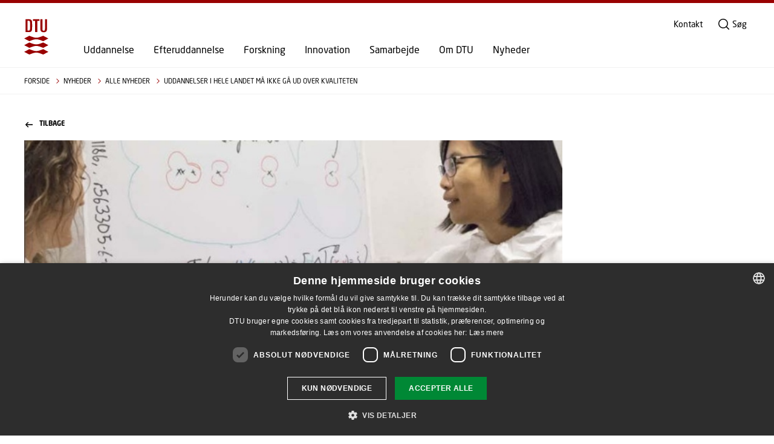

--- FILE ---
content_type: text/html; charset=utf-8
request_url: https://www.dtu.dk/nyheder/alle-nyheder/nyhed?id=%7b407dc60d-8e46-4a0a-9018-f9d41de06758%7d
body_size: 25272
content:


<!DOCTYPE html>
<html id="html" xmlns="http://www.w3.org/1999/xhtml" lang="da" xml:lang="da">

<head>
	<meta http-equiv="X-UA-Compatible" content="IE=edge" />
    
	
	<title>
		Uddannelser i hele landet m&#229; ikke g&#229; ud over kvaliteten - DTU</title>
	<meta charset="UTF-8" />

	<meta name="viewport" content="width=device-width, initial-scale=1, minimum-scale=1, maximum-scale=1" />
	
<meta name="og:description" content="Regeringen har i al hast f&aring;et gennemf&oslash;rt en aftale om at skabe bedre uddannelsesmuligheder i hele landet. Som rektor for DTU vil jeg g&oslash;re alt, hvad jeg kan for at opfylde form&aring;let, uden at det g&aring;r ud over uddannelsernes kvalitet og trivslen for medarbejdere og studerende." />
<meta name="keywords" content="" />
<meta name="DTUKeywords" content="" />
<meta name="dtucontenttype" content="NewsPresentation" />
<meta name="pid" content="bdc815cf-5846-490c-8696-574770ea56ca"/>
<meta name="lid" content=""/>
<meta property="og:title" content="Uddannelser i hele landet må ikke gå ud over kvaliteten - DTU" />
<meta property="og:type" content="NewsPresentation" />
<meta property="og:url" content="https://www.dtu.dk/nyheder/alle-nyheder/nyhed?id={407dc60d-8e46-4a0a-9018-f9d41de06758}" />
<meta property="og:image" content="https://www.dtu.dk/-/media/dtudk/nyheder/webnyheder/2021/06/sommerhilsen-2-700x350.ashx" />
<meta property="og:site_name" content="https://www.dtu.dk" />
<meta property="twitter:card" content="summary_large_image" />
<meta property="twitter:site" content="@dtutweet" />
<meta name="personname" content="" />
<meta name="profiletype" content="" />
<meta name="profiletitle" content="" />
<meta name="profiletitleen" content="" />
<meta name="profileorgunit" content="" />
<meta name="profileorguniten" content="" />
<meta name="profileorgunitid" content="" />
<meta name="profiledepartment" content="" />
<meta name="profiledepartmenten" content="" />
<meta name="profilephone" content="" />
<meta name="profileemail" content="" />
<meta name="personimageurl" content="" />
<meta name="personimagealt" content="" />
<meta name="profileprofiletext" content="" />
<meta name="robots" content="index, follow" />

<!-- Server: wn1mdwk0004E3 -->
	
	<!-- START: LEGACY HEAD -->
	
	<!-- END: LEGACY HEAD -->

	<!-- START: HEAD -->
    <link href="/dist/css/style-f931489e2c.css" sri="sha256-j7qCdPjDzBri2TcoZq49lYBbaBz6pZ28MRSrav04hdU= sha384-4pBSBB6kIBWRbtd1/y87+z00l/Ow/R7SVeJcwFcDoaKRB3KOTUxskcc+vXg8v011 sha512-Z8cv/b2QSu7Cqg60dmyUB9bs4ugHcdAmnMZirmpt8z3ObuNMutIynWv2C55T/1AI5iebe/3cZzqRDA2JxJAbig==" rel="stylesheet" />

	<!-- AKM-WEB-23: tag manager container head /23/04/2020 -->
<!-- Google Tag Manager -->
<script>(function(w,d,s,l,i){w[l]=w[l]||[];w[l].push({'gtm.start':
new Date().getTime(),event:'gtm.js'});var f=d.getElementsByTagName(s)[0],
j=d.createElement(s),dl=l!='dataLayer'?'&l='+l:'';j.async=true;j.src=
'https://www.googletagmanager.com/gtm.js?id='+i+dl;f.parentNode.insertBefore(j,f);
})(window,document,'script','dataLayer','GTM-W25B4BH');</script>
<!-- End Google Tag Manager -->

<style>
/* student.dtu.dk - sdb-tabeller */
tr.or-connecter {
    border-top: hidden;
    border-bottom: hidden;
}

 .subservicemenu a[title="DTU Systembiologi"] {
        display: none !important;
 }
 .subservicemenu a[title="DTU Systems Biology"] {
        display: none !important;
 }
.subservicemenu a[title="Adgangskursus"] {
        display: none !important;
 }
.subservicemenu a[title="DTU Admission Course"] {
        display: none !important;
 }



 .subservicemenu a[title="DTU Bibliotek"] {
        display: none !important;
 }

 .subservicemenu a[title="DTU Library"] {
        display: none !important;
 }
 
.subservicemenu a[title="DTU Business"] {
        display: none !important;
 }
 .subservicemenu a[title="DTU Cen"] {
        display: none !important;
 }
 .subservicemenu a[title="DTU Cen "] {
        display: none !important;
 }
.subservicemenu a[title="Forskning i Bæredygtig Energi"] {
        display: none !important;
 }
 .subservicemenu a[title="DTU National Laboratory for Sustainable Energy"] {
        display: none !important;
 }
</style>

	<!-- END: HEAD -->
	
	
</head>

<body id="body" class="newspresentation">
    <div style="position:relative;z-index:-1;width:0;height:0;"><!-- SVG SPRITE --><svg xmlns="http://www.w3.org/2000/svg" xmlns:xlink="http://www.w3.org/1999/xlink"><symbol id="DTU_Background_Pattern_Corporate_SVG" viewBox="0 0 5000 5000" xmlns="http://www.w3.org/2000/svg"><defs><clipPath id="aaclippath"><path stroke-width="0" fill="none" d="M0 0h5000v5000H0z"/></clipPath><style>.aacls-2{stroke-width:0;fill:#fff}</style></defs><path stroke-width="0" d="M0 0h5000v5000H0z"/><g opacity=".1" clip-path="url(#aaclippath)"><path class="aacls-2" d="M-239.4 4246.67c82.25-72.14 90.32-75.08 199.72-72.69l59.86-65.76-88.13-11.92c-82.26 72.15-90.34 75.09-199.72 72.69l-59.84 65.78 88.12 11.9zm34.94 96c82.25-72.14 90.32-75.08 199.72-72.69l59.85-65.77-88.12-11.9c-82.27 72.14-90.34 75.08-199.72 72.69l-59.85 65.76 88.12 11.91zm34.92 95.95c82.25-72.14 90.32-75.08 199.72-72.69l59.86-65.76-88.13-11.92c-82.26 72.15-90.34 75.09-199.72 72.69l-59.84 65.78 88.12 11.9zm34.95 96.01c82.25-72.14 90.32-75.08 199.72-72.69l59.85-65.77-88.12-11.9c-82.27 72.15-90.34 75.08-199.72 72.69l-59.85 65.76 88.12 11.91zm34.92 95.95c82.25-72.14 90.32-75.08 199.72-72.69l59.86-65.76-88.13-11.92c-82.26 72.15-90.34 75.09-199.72 72.69l-59.84 65.78 88.12 11.9zm34.94 96c82.25-72.14 90.32-75.08 199.72-72.69l59.85-65.77-88.12-11.9c-82.27 72.15-90.34 75.08-199.72 72.69l-59.85 65.76 88.12 11.91zm34.93 95.96c82.25-72.14 90.32-75.08 199.72-72.69l59.86-65.76-88.13-11.92c-82.26 72.15-90.34 75.09-199.72 72.69l-59.84 65.78 88.12 11.9zm34.94 96c82.25-72.14 90.32-75.08 199.72-72.69l59.85-65.77-88.12-11.9c-82.27 72.14-90.34 75.08-199.72 72.69l-59.85 65.76 88.12 11.91zm34.92 95.95c82.25-72.14 90.32-75.08 199.72-72.69l59.86-65.76-88.13-11.92c-82.26 72.15-90.34 75.09-199.72 72.69l-59.84 65.78 88.12 11.9zm34.95 96.01c82.25-72.14 90.32-75.08 199.72-72.69l59.85-65.77-88.12-11.9c-82.27 72.14-90.34 75.08-199.72 72.69l-59.85 65.76 88.12 11.91zm-324.12-1892.7c82.25-72.14 90.32-75.08 199.72-72.69l59.86-65.76-88.13-11.92c-82.26 72.15-90.34 75.09-199.72 72.69l-59.84 65.78 88.12 11.9zm34.94 96c82.25-72.14 90.32-75.08 199.72-72.69l59.85-65.77-88.12-11.9c-82.27 72.14-90.34 75.08-199.72 72.69l-59.85 65.76 88.12 11.91zm34.93 95.95c82.25-72.14 90.32-75.08 199.72-72.69l59.86-65.76-88.13-11.92c-82.26 72.15-90.34 75.09-199.72 72.69l-59.84 65.78 88.12 11.9zm34.94 96.01c82.25-72.14 90.32-75.08 199.72-72.69l59.85-65.77-88.12-11.9c-82.27 72.14-90.34 75.08-199.72 72.69l-59.85 65.76 88.12 11.91zm34.92 95.95c82.25-72.14 90.32-75.08 199.72-72.69l59.86-65.76-88.13-11.92c-82.26 72.15-90.34 75.09-199.72 72.69l-59.84 65.78 88.12 11.9zm34.95 96c82.25-72.14 90.32-75.08 199.72-72.69l59.85-65.77-88.12-11.9c-82.27 72.14-90.34 75.08-199.72 72.69l-59.85 65.76 88.12 11.91zm34.92 95.95c82.25-72.14 90.32-75.08 199.72-72.69l59.86-65.76-88.13-11.92c-82.26 72.15-90.34 75.09-199.72 72.69l-59.84 65.78 88.12 11.9zm34.94 96.01c82.25-72.14 90.32-75.08 199.72-72.69l59.85-65.77-88.12-11.9c-82.27 72.14-90.34 75.08-199.72 72.69l-59.85 65.76 88.12 11.91zm34.93 95.95c82.25-72.14 90.32-75.08 199.72-72.69l59.86-65.76-88.13-11.92c-82.26 72.15-90.34 75.09-199.72 72.69l-59.84 65.78 88.12 11.9zm34.94 96c82.25-72.14 90.32-75.08 199.72-72.69l59.85-65.77-88.12-11.9c-82.27 72.14-90.34 75.08-199.72 72.69l-59.85 65.76 88.12 11.91zm34.92 95.96c82.25-72.14 90.32-75.08 199.72-72.69l59.86-65.76-88.13-11.92c-82.26 72.15-90.34 75.09-199.72 72.69l-59.84 65.78 88.12 11.9zm34.94 96c82.25-72.14 90.32-75.08 199.72-72.69l59.85-65.77-88.12-11.9c-82.27 72.15-90.34 75.08-199.72 72.69l-59.85 65.76 88.12 11.91zm34.93 95.95c82.25-72.14 90.32-75.08 199.72-72.69l59.86-65.76-88.13-11.92c-82.26 72.15-90.34 75.09-199.72 72.69l-59.84 65.78 88.12 11.9zm34.94 96.01c82.25-72.14 90.32-75.08 199.72-72.69l59.85-65.77-88.12-11.9c-82.27 72.15-90.34 75.08-199.72 72.69l-59.85 65.76 88.12 11.91zm34.92 95.95c82.25-72.14 90.32-75.08 199.72-72.69l59.86-65.76-88.13-11.92c-82.26 72.15-90.34 75.09-199.72 72.69l-59.84 65.78 88.12 11.9zm34.95 96c82.25-72.14 90.32-75.08 199.72-72.69l59.85-65.77-88.12-11.9c-82.27 72.14-90.34 75.08-199.72 72.69l-59.85 65.76 88.12 11.91zm34.92 95.95c82.25-72.14 90.32-75.08 199.72-72.69l59.86-65.76-88.13-11.92c-82.26 72.15-90.34 75.09-199.72 72.69l-59.84 65.78 88.12 11.9zm34.94 96.01c82.25-72.14 90.32-75.08 199.72-72.69l59.85-65.77-88.12-11.9c-82.27 72.14-90.34 75.08-199.72 72.69l-59.85 65.76 88.12 11.91zm34.93 95.95c82.25-72.14 90.32-75.08 199.72-72.69l59.86-65.76-88.13-11.92c-82.26 72.15-90.34 75.09-199.72 72.69l-59.84 65.78 88.12 11.9zm34.94 96c82.25-72.14 90.32-75.08 199.72-72.69l59.85-65.77-88.12-11.9c-82.27 72.14-90.34 75.08-199.72 72.69l-59.85 65.76 88.12 11.91zm34.92 95.96c82.25-72.14 90.32-75.08 199.72-72.69l59.86-65.76-88.13-11.92c-82.26 72.15-90.34 75.09-199.72 72.69l-59.84 65.78 88.12 11.9zM-258.3 2188.41c82.25-72.14 90.32-75.08 199.72-72.69l59.85-65.77-88.12-11.9c-82.27 72.14-90.34 75.08-199.72 72.69l-59.85 65.76 88.12 11.91zm34.92 95.96c82.25-72.14 90.32-75.08 199.72-72.69l59.86-65.76-88.13-11.92c-82.26 72.15-90.34 75.09-199.72 72.69l-59.84 65.78 88.12 11.9zm34.95 96c82.25-72.14 90.32-75.08 199.72-72.69l59.85-65.77-88.12-11.9c-82.27 72.14-90.34 75.08-199.72 72.69l-59.85 65.76 88.12 11.91zm34.92 95.95c82.25-72.14 90.32-75.08 199.72-72.69l59.86-65.76-88.13-11.92c-82.26 72.15-90.34 75.09-199.72 72.69l-59.84 65.78 88.12 11.9zm34.94 96.01c82.25-72.14 90.32-75.08 199.72-72.69l59.85-65.77-88.12-11.9c-82.27 72.14-90.34 75.08-199.72 72.69l-59.85 65.76 88.12 11.91zm34.93 95.95c82.25-72.14 90.32-75.08 199.72-72.69l59.86-65.76-88.13-11.92C5.55 2590.06-2.53 2593-111.91 2590.6l-59.84 65.78 88.12 11.9zm34.94 96c82.25-72.14 90.32-75.08 199.72-72.69l59.85-65.77-88.12-11.9c-82.27 72.14-90.34 75.08-199.72 72.69l-59.85 65.76 88.12 11.91zm34.92 95.95c82.25-72.14 90.32-75.08 199.72-72.69l59.86-65.76-88.13-11.92c-82.26 72.15-90.34 75.09-199.72 72.69l-59.84 65.78 88.12 11.9zm34.95 96.01c82.25-72.14 90.32-75.08 199.72-72.69l59.85-65.77-88.12-11.9c-82.27 72.14-90.34 75.08-199.72 72.69l-59.85 65.76 88.12 11.91zm34.92 95.95c82.25-72.14 90.32-75.08 199.72-72.69l59.86-65.76-88.13-11.92c-82.26 72.15-90.34 75.09-199.72 72.69l-59.84 65.78 88.12 11.9zm34.94 96c82.25-72.14 90.32-75.08 199.72-72.69l59.85-65.77-88.12-11.9c-82.27 72.14-90.34 75.08-199.72 72.69l-59.85 65.76 88.12 11.91zm34.93 95.96c82.25-72.14 90.32-75.08 199.72-72.69l59.86-65.76-88.13-11.92c-82.26 72.15-90.34 75.09-199.72 72.69l-59.84 65.78 88.12 11.9zm34.94 96c82.25-72.14 90.32-75.08 199.72-72.69l59.85-65.77-88.12-11.9c-82.27 72.14-90.34 75.08-199.72 72.69l-59.85 65.76 88.12 11.91zm34.92 95.95c82.25-72.14 90.32-75.08 199.72-72.69l59.86-65.76-88.13-11.92c-82.26 72.15-90.34 75.09-199.72 72.69l-59.84 65.78 88.12 11.9zm34.94 96.01c82.25-72.14 90.32-75.08 199.72-72.69l59.85-65.77-88.12-11.9c-82.27 72.14-90.34 75.08-199.72 72.69l-59.85 65.76 88.12 11.91zm34.93 95.95c82.25-72.14 90.32-75.08 199.72-72.69l59.86-65.76-88.13-11.92c-82.26 72.15-90.34 75.09-199.72 72.69l-59.84 65.78 88.12 11.9zm34.94 96c82.25-72.14 90.32-75.08 199.72-72.69l59.85-65.77-88.12-11.9c-82.27 72.14-90.34 75.08-199.72 72.69l-59.85 65.76 88.12 11.91zm34.92 95.95c82.25-72.14 90.32-75.08 199.72-72.69l59.86-65.76-88.13-11.92c-82.26 72.15-90.34 75.09-199.72 72.69l-59.84 65.78 88.12 11.9zm34.95 96.01c82.25-72.14 90.32-75.08 199.72-72.69l59.85-65.77-88.12-11.9c-82.27 72.14-90.34 75.08-199.72 72.69l-59.85 65.76 88.12 11.91zm34.92 95.95c82.25-72.14 90.32-75.08 199.72-72.69l59.86-65.76-88.13-11.92c-82.26 72.15-90.34 75.09-199.72 72.69l-59.84 65.78 88.12 11.9zm34.94 96c82.25-72.14 90.32-75.08 199.72-72.69l59.85-65.77-88.12-11.9c-82.27 72.14-90.34 75.08-199.72 72.69l-59.85 65.76 88.12 11.91zm34.93 95.96c82.25-72.14 90.32-75.08 199.72-72.69l59.86-65.76-88.13-11.92c-82.26 72.15-90.34 75.09-199.72 72.69l-59.84 65.78 88.12 11.9zm34.94 96c82.25-72.14 90.32-75.08 199.72-72.69l59.85-65.77-88.12-11.9c-82.27 72.14-90.34 75.08-199.72 72.69l-59.85 65.76 88.12 11.91zm34.92 95.95c82.25-72.14 90.32-75.08 199.72-72.69l59.86-65.76-88.13-11.92c-82.26 72.15-90.34 75.09-199.72 72.69l-59.84 65.78 88.12 11.9zm34.95 96.01c82.25-72.14 90.32-75.08 199.72-72.69l59.85-65.77-88.12-11.9c-82.27 72.14-90.34 75.08-199.72 72.69l-59.85 65.76 88.12 11.91zm34.92 95.95c82.25-72.14 90.32-75.08 199.72-72.69l59.86-65.76-88.13-11.92c-82.26 72.15-90.34 75.09-199.72 72.69l-59.84 65.78 88.12 11.9zm34.94 96c82.25-72.14 90.32-75.08 199.72-72.69l59.85-65.77-88.12-11.9c-82.27 72.14-90.34 75.08-199.72 72.69l-59.85 65.76 88.12 11.91zm34.93 95.95c82.25-72.14 90.32-75.08 199.72-72.69l59.86-65.76-88.13-11.92c-82.26 72.15-90.34 75.09-199.72 72.69l-59.84 65.78 88.12 11.9zm34.94 96.01c82.25-72.14 90.32-75.08 199.72-72.69l59.85-65.77-88.12-11.9c-82.27 72.14-90.34 75.08-199.72 72.69l-59.85 65.76 88.12 11.91zm34.92 95.95c82.25-72.14 90.32-75.08 199.72-72.69l59.86-65.76-88.13-11.92c-82.26 72.15-90.34 75.09-199.72 72.69l-59.84 65.78 88.12 11.9zm34.95 96c82.25-72.14 90.32-75.08 199.72-72.69l59.85-65.77-88.12-11.9c-82.27 72.14-90.34 75.08-199.72 72.69l-59.85 65.76 88.12 11.91zM-233.7 1255.72c82.25-72.14 90.32-75.08 199.72-72.69l59.86-65.76-88.13-11.92c-82.26 72.15-90.34 75.09-199.72 72.69l-59.84 65.78 88.12 11.9zm34.94 96.01c82.25-72.14 90.32-75.08 199.72-72.69l59.85-65.77-88.12-11.9c-82.27 72.14-90.34 75.08-199.72 72.69l-59.85 65.76 88.12 11.91zm34.92 95.95c82.25-72.14 90.32-75.08 199.72-72.69l59.86-65.76-88.13-11.92c-82.26 72.15-90.34 75.09-199.72 72.69l-59.84 65.78 88.12 11.9zm34.95 96c82.25-72.14 90.32-75.08 199.72-72.69l59.85-65.77-88.12-11.9c-82.27 72.14-90.34 75.08-199.72 72.69l-59.85 65.76 88.12 11.91zm34.92 95.95c82.25-72.14 90.32-75.08 199.72-72.69l59.86-65.76-88.13-11.92c-82.26 72.15-90.34 75.09-199.72 72.69l-59.84 65.78 88.12 11.9zm34.94 96.01c82.25-72.14 90.32-75.08 199.72-72.69l59.85-65.77-88.12-11.9c-82.27 72.14-90.34 75.08-199.72 72.69l-59.85 65.76 88.12 11.91zm34.93 95.95c82.25-72.14 90.32-75.08 199.72-72.69l59.86-65.76-88.13-11.92c-82.26 72.15-90.34 75.09-199.72 72.69l-59.84 65.78 88.12 11.9zm34.94 96c82.25-72.14 90.32-75.08 199.72-72.69l59.85-65.77-88.12-11.9c-82.27 72.14-90.34 75.08-199.72 72.69l-59.85 65.76 88.12 11.91zm34.92 95.96c82.25-72.14 90.32-75.08 199.72-72.69l59.86-65.76-88.13-11.92c-82.26 72.15-90.34 75.09-199.72 72.69l-59.84 65.78 88.12 11.9zm34.94 96c82.25-72.14 90.32-75.08 199.72-72.69l59.85-65.77-88.12-11.9c-82.27 72.14-90.34 75.08-199.72 72.69l-59.85 65.76 88.12 11.91zm34.93 95.95c82.25-72.14 90.32-75.08 199.72-72.69l59.86-65.76-88.13-11.92c-82.26 72.15-90.34 75.09-199.72 72.69l-59.84 65.78 88.12 11.9zm34.94 96.01c82.25-72.14 90.32-75.08 199.72-72.69l59.85-65.77-88.12-11.9c-82.27 72.14-90.34 75.08-199.72 72.69l-59.85 65.76 88.12 11.91zm34.92 95.95c82.25-72.14 90.32-75.08 199.72-72.69l59.86-65.76-88.13-11.92c-82.26 72.15-90.34 75.09-199.72 72.69l-59.84 65.78 88.12 11.9zm34.95 96c82.25-72.14 90.32-75.08 199.72-72.69l59.85-65.77-88.12-11.9c-82.27 72.14-90.34 75.08-199.72 72.69l-59.85 65.76 88.12 11.91zm34.92 95.95c82.25-72.14 90.32-75.08 199.72-72.69l59.86-65.76-88.13-11.92c-82.26 72.15-90.34 75.09-199.72 72.69l-59.84 65.78 88.12 11.9zm34.94 96.01c82.25-72.14 90.32-75.08 199.72-72.69l59.85-65.77-88.12-11.9c-82.27 72.14-90.34 75.08-199.72 72.69l-59.85 65.76 88.12 11.91zm34.93 95.95c82.25-72.14 90.32-75.08 199.72-72.69l59.86-65.76-88.13-11.92c-82.26 72.15-90.34 75.09-199.72 72.69l-59.84 65.78 88.12 11.9zm34.94 96c82.25-72.14 90.32-75.08 199.72-72.69l59.85-65.77-88.12-11.9c-82.27 72.14-90.34 75.08-199.72 72.69l-59.85 65.76 88.12 11.91zm34.92 95.96c82.25-72.14 90.32-75.08 199.72-72.69l59.86-65.76-88.13-11.92c-82.26 72.15-90.34 75.09-199.72 72.69l-59.84 65.78 88.12 11.9zm34.95 96c82.25-72.14 90.32-75.08 199.72-72.69l59.85-65.77-88.12-11.9c-82.27 72.14-90.34 75.08-199.72 72.69l-59.85 65.76 88.12 11.91zm34.92 95.95c82.25-72.14 90.32-75.08 199.72-72.69l59.86-65.76-88.13-11.92c-82.26 72.15-90.34 75.09-199.72 72.69l-59.84 65.78 88.12 11.9zm34.94 96.01c82.25-72.14 90.32-75.08 199.72-72.69l59.85-65.77-88.12-11.9c-82.27 72.14-90.34 75.08-199.72 72.69l-59.85 65.76 88.12 11.91zm34.93 95.95c82.25-72.14 90.32-75.08 199.72-72.69l59.86-65.76-88.13-11.92c-82.26 72.15-90.34 75.09-199.72 72.69l-59.84 65.78 88.12 11.9zm34.94 96c82.25-72.14 90.32-75.08 199.72-72.69l59.85-65.77-88.12-11.9c-82.27 72.14-90.34 75.08-199.72 72.69l-59.85 65.76 88.12 11.91zm34.92 95.95c82.25-72.14 90.32-75.08 199.72-72.69l59.86-65.76-88.13-11.92c-82.26 72.15-90.34 75.09-199.72 72.69l-59.84 65.78 88.12 11.9zm34.94 96.01c82.25-72.14 90.32-75.08 199.72-72.69l59.85-65.77-88.12-11.9c-82.27 72.14-90.34 75.08-199.72 72.69l-59.85 65.76 88.12 11.91zm34.93 95.95c82.25-72.14 90.32-75.08 199.72-72.69l59.86-65.76-88.13-11.92c-82.26 72.15-90.34 75.09-199.72 72.69l-59.84 65.78 88.12 11.9zm34.94 96c82.25-72.14 90.32-75.08 199.72-72.69l59.85-65.77-88.12-11.9c-82.27 72.14-90.34 75.08-199.72 72.69l-59.85 65.76 88.12 11.91zm34.92 95.96c82.25-72.14 90.32-75.08 199.72-72.69l59.86-65.76-88.13-11.92c-82.26 72.15-90.34 75.09-199.72 72.69l-59.84 65.78 88.12 11.9zm34.95 96c82.25-72.14 90.32-75.08 199.72-72.69l59.85-65.77-88.12-11.9c-82.27 72.14-90.34 75.08-199.72 72.69l-59.85 65.76 88.12 11.91zm34.92 95.95c82.25-72.14 90.32-75.08 199.72-72.69l59.86-65.76-88.13-11.92c-82.26 72.15-90.34 75.09-199.72 72.69l-59.84 65.78 88.12 11.9zm34.94 96.01c82.25-72.14 90.32-75.08 199.72-72.69l59.85-65.77-88.12-11.9c-82.27 72.14-90.34 75.08-199.72 72.69l-59.85 65.76 88.12 11.91zm34.93 95.95c82.25-72.14 90.32-75.08 199.72-72.69l59.86-65.76-88.13-11.92c-82.26 72.15-90.34 75.09-199.72 72.69l-59.84 65.78 88.12 11.9zm34.94 96c82.25-72.14 90.32-75.08 199.72-72.69l59.85-65.77-88.12-11.9c-82.27 72.14-90.34 75.08-199.72 72.69l-59.85 65.76 88.12 11.91zm34.92 95.95c82.25-72.14 90.32-75.08 199.72-72.69l59.86-65.76-88.13-11.92c-82.26 72.15-90.34 75.09-199.72 72.69l-59.84 65.78 88.12 11.9zm34.95 96.01c82.25-72.14 90.32-75.08 199.72-72.69l59.85-65.77-88.12-11.9c-82.27 72.14-90.34 75.08-199.72 72.69l-59.85 65.76 88.12 11.91zm34.92 95.95c82.25-72.14 90.32-75.08 199.72-72.69l59.86-65.76-88.13-11.92c-82.26 72.15-90.34 75.09-199.72 72.69l-59.84 65.78 88.12 11.9zm34.94 96c82.25-72.14 90.32-75.08 199.72-72.69l59.85-65.77-88.12-11.9c-82.27 72.14-90.34 75.08-199.72 72.69l-59.85 65.76 88.12 11.91zm34.93 95.96c82.25-72.14 90.32-75.08 199.72-72.69l59.86-65.76-88.13-11.92c-82.26 72.15-90.34 75.09-199.72 72.69l-59.84 65.78 88.12 11.9zm34.94 96c82.25-72.14 90.32-75.08 199.72-72.69l59.85-65.77-88.12-11.9c-82.27 72.14-90.34 75.08-199.72 72.69l-59.85 65.76 88.12 11.91zm34.92 95.95c82.25-72.14 90.32-75.08 199.72-72.69l59.86-65.76-88.13-11.92c-82.26 72.15-90.34 75.09-199.72 72.69l-59.84 65.78 88.12 11.9zM-242.89 226.34c82.25-72.14 90.32-75.08 199.72-72.69l59.84-65.77-88.12-11.9c-82.27 72.14-90.34 75.08-199.72 72.69l-59.85 65.76 88.12 11.91zm34.92 95.95c82.25-72.14 90.32-75.07 199.72-72.69l59.86-65.76-88.13-11.92c-82.26 72.15-90.34 75.09-199.72 72.69l-59.84 65.78 88.12 11.9zm34.94 96.01c82.25-72.14 90.32-75.08 199.72-72.69l59.85-65.77-88.12-11.91c-82.27 72.14-90.34 75.08-199.72 72.69l-59.85 65.76 88.12 11.91zm34.93 95.95c82.25-72.14 90.32-75.08 199.72-72.69l59.86-65.76-88.13-11.92c-82.26 72.15-90.34 75.09-199.72 72.69l-59.84 65.78 88.12 11.9zm34.94 96c82.25-72.14 90.32-75.08 199.72-72.69l59.85-65.77-88.12-11.9c-82.27 72.14-90.34 75.08-199.72 72.69l-59.85 65.76 88.12 11.91zm34.92 95.95c82.25-72.14 90.32-75.08 199.72-72.69l59.86-65.76-88.13-11.92c-82.26 72.15-90.34 75.09-199.72 72.69l-59.84 65.78 88.12 11.9zm34.95 96.01c82.25-72.14 90.32-75.08 199.72-72.69l59.85-65.77-88.12-11.9c-82.27 72.14-90.34 75.08-199.72 72.69l-59.85 65.76 88.12 11.91zm34.92 95.95c82.25-72.14 90.32-75.08 199.72-72.69l59.86-65.76-88.13-11.92c-82.26 72.15-90.34 75.09-199.72 72.69l-59.84 65.78 88.12 11.9zm34.94 96c82.25-72.14 90.32-75.08 199.72-72.69l59.85-65.77-88.12-11.9c-82.27 72.14-90.34 75.08-199.72 72.69l-59.85 65.76 88.12 11.91zm34.93 95.96c82.25-72.14 90.32-75.08 199.72-72.69l59.86-65.76-88.13-11.92c-82.26 72.15-90.34 75.09-199.72 72.69l-59.84 65.78 88.12 11.9zm34.94 96c82.25-72.14 90.32-75.08 199.72-72.69l59.85-65.77-88.12-11.9c-82.27 72.14-90.34 75.08-199.72 72.69l-59.85 65.76 88.12 11.91zm34.92 95.95c82.25-72.14 90.32-75.08 199.72-72.69l59.86-65.76-88.13-11.92c-82.26 72.15-90.34 75.09-199.72 72.69l-59.84 65.78 88.12 11.9zm34.94 96.01c82.25-72.14 90.32-75.08 199.72-72.69l59.85-65.77-88.12-11.9c-82.27 72.14-90.34 75.08-199.72 72.69l-59.85 65.76 88.12 11.91zm34.93 95.95c82.25-72.14 90.32-75.08 199.72-72.69l59.86-65.76-88.13-11.92c-82.26 72.15-90.34 75.09-199.72 72.69l-59.84 65.78 88.12 11.9zm34.94 96c82.25-72.14 90.32-75.08 199.72-72.69l59.85-65.77-88.12-11.9c-82.27 72.14-90.34 75.08-199.72 72.69l-59.85 65.76 88.12 11.91zm34.92 95.95c82.25-72.14 90.32-75.08 199.72-72.69l59.86-65.76-88.13-11.92c-82.26 72.15-90.34 75.09-199.72 72.69l-59.84 65.78 88.12 11.9zm34.95 96.01c82.25-72.14 90.32-75.08 199.72-72.69l59.85-65.77-88.12-11.9c-82.27 72.14-90.34 75.08-199.72 72.69l-59.85 65.76 88.12 11.91zm34.92 95.95c82.25-72.14 90.32-75.08 199.72-72.69l59.86-65.76-88.13-11.92c-82.26 72.15-90.34 75.09-199.72 72.69l-59.84 65.78 88.12 11.9zm34.94 96c82.25-72.14 90.32-75.08 199.72-72.69l59.85-65.77-88.12-11.9c-82.27 72.14-90.34 75.08-199.72 72.69l-59.85 65.76 88.12 11.91zm34.93 95.96c82.25-72.14 90.32-75.08 199.72-72.69l59.86-65.76-88.13-11.92c-82.26 72.15-90.34 75.09-199.72 72.69L332.72 2038l88.12 11.9zm34.94 96c82.25-72.14 90.32-75.08 199.72-72.69l59.85-65.77-88.12-11.9c-82.27 72.14-90.34 75.08-199.72 72.69l-59.85 65.76 88.12 11.91zm34.92 95.95c82.25-72.14 90.32-75.08 199.72-72.69l59.86-65.76-88.13-11.92c-82.26 72.15-90.34 75.09-199.72 72.69l-59.84 65.78 88.12 11.9zm34.95 96.01c82.25-72.14 90.32-75.08 199.72-72.69l59.85-65.77-88.12-11.9c-82.27 72.14-90.34 75.08-199.72 72.69l-59.85 65.76 88.12 11.91zm34.92 95.95c82.25-72.14 90.32-75.08 199.72-72.69l59.86-65.76-88.13-11.92c-82.26 72.15-90.34 75.09-199.72 72.69l-59.84 65.78 88.12 11.9zm34.94 96c82.25-72.14 90.32-75.08 199.72-72.69l59.85-65.77-88.12-11.9c-82.27 72.14-90.34 75.08-199.72 72.69l-59.85 65.76 88.12 11.91zm34.93 95.95c82.25-72.14 90.32-75.08 199.72-72.69l59.86-65.76-88.13-11.92c-82.26 72.15-90.34 75.09-199.72 72.69l-59.84 65.78 88.12 11.9zm34.94 96.01c82.25-72.14 90.32-75.08 199.72-72.69l59.85-65.77-88.12-11.9c-82.27 72.14-90.34 75.08-199.72 72.69l-59.85 65.76 88.12 11.91zm34.92 95.95c82.25-72.14 90.32-75.08 199.72-72.69l59.86-65.76-88.13-11.92c-82.26 72.15-90.34 75.09-199.72 72.69l-59.84 65.78 88.12 11.9zm34.94 96c82.25-72.14 90.32-75.08 199.72-72.69l59.85-65.77-88.12-11.9c-82.27 72.14-90.34 75.08-199.72 72.69l-59.85 65.76 88.12 11.91zm34.93 95.96c82.25-72.14 90.32-75.08 199.72-72.69l59.86-65.76-88.13-11.92c-82.26 72.15-90.34 75.09-199.72 72.69l-59.84 65.78 88.12 11.9zm34.94 96c82.25-72.14 90.32-75.08 199.72-72.69l59.85-65.77-88.12-11.9c-82.27 72.14-90.34 75.08-199.72 72.69l-59.85 65.76 88.12 11.91zm34.92 95.95c82.25-72.14 90.32-75.08 199.72-72.69l59.86-65.76-88.13-11.92c-82.26 72.15-90.34 75.09-199.72 72.69l-59.84 65.78 88.12 11.9zm34.95 96.01c82.25-72.14 90.32-75.08 199.72-72.69l59.85-65.77-88.12-11.9c-82.27 72.14-90.34 75.08-199.72 72.69l-59.85 65.76 88.12 11.91zm34.92 95.95c82.25-72.14 90.32-75.08 199.72-72.69l59.86-65.76-88.13-11.92c-82.26 72.15-90.34 75.09-199.72 72.69l-59.84 65.78 88.12 11.9zm34.94 96c82.25-72.14 90.32-75.08 199.72-72.69l59.85-65.77-88.12-11.9c-82.27 72.14-90.34 75.08-199.72 72.69l-59.85 65.76 88.12 11.91zm34.93 95.95c82.25-72.14 90.32-75.08 199.72-72.69l59.86-65.76-88.13-11.92c-82.26 72.15-90.34 75.09-199.72 72.69l-59.84 65.78 88.12 11.9zm34.94 96.01c82.25-72.14 90.32-75.08 199.72-72.69l59.85-65.77-88.12-11.9c-82.27 72.14-90.34 75.08-199.72 72.69l-59.85 65.76 88.12 11.91zm34.92 95.95c82.25-72.14 90.32-75.08 199.72-72.69l59.86-65.76-88.13-11.92c-82.26 72.15-90.34 75.09-199.72 72.69l-59.84 65.78 88.12 11.9zm34.95 96c82.25-72.14 90.32-75.08 199.72-72.69l59.85-65.77-88.12-11.9c-82.27 72.14-90.34 75.08-199.72 72.69l-59.85 65.76 88.12 11.91zm34.92 95.96c82.25-72.14 90.32-75.08 199.72-72.69l59.86-65.76-88.13-11.92c-82.26 72.15-90.34 75.09-199.72 72.69l-59.84 65.78 88.12 11.9zm34.94 96c82.25-72.14 90.32-75.08 199.72-72.69L1414 3927l-88.12-11.9c-82.27 72.14-90.34 75.08-199.72 72.69l-59.85 65.76 88.12 11.91zm34.93 95.95c82.25-72.14 90.32-75.08 199.72-72.69l59.86-65.76-88.13-11.92c-82.26 72.15-90.34 75.09-199.72 72.69l-59.84 65.78 88.12 11.9zm34.94 96.01c82.25-72.14 90.32-75.08 199.72-72.69l59.85-65.77-88.12-11.9c-82.27 72.14-90.34 75.08-199.72 72.69l-59.85 65.76 88.12 11.91zm34.92 95.95c82.25-72.14 90.32-75.08 199.72-72.69l59.86-65.76-88.13-11.92c-82.26 72.15-90.34 75.09-199.72 72.69l-59.84 65.78 88.12 11.9zm34.94 96c82.25-72.14 90.32-75.08 199.72-72.69l59.85-65.77-88.12-11.9c-82.27 72.14-90.34 75.08-199.72 72.69l-59.85 65.76 88.12 11.91zm34.93 95.95c82.25-72.14 90.32-75.08 199.72-72.69l59.86-65.76-88.13-11.92c-82.26 72.15-90.34 75.09-199.72 72.69l-59.84 65.78 88.12 11.9zm34.94 96.01c82.25-72.14 90.32-75.08 199.72-72.69l59.85-65.77-88.12-11.9c-82.27 72.14-90.34 75.08-199.72 72.69l-59.85 65.76 88.12 11.91zm34.92 95.95c82.25-72.14 90.32-75.08 199.72-72.69l59.86-65.76-88.13-11.92c-82.26 72.15-90.34 75.09-199.72 72.69l-59.84 65.78 88.12 11.9zm34.95 96c82.25-72.14 90.32-75.08 199.72-72.69l59.85-65.77-88.12-11.9c-82.27 72.14-90.34 75.08-199.72 72.69l-59.85 65.76 88.12 11.91zm34.92 95.96c82.25-72.14 90.32-75.08 199.72-72.69l59.86-65.76-88.13-11.92c-82.26 72.15-90.34 75.09-199.72 72.69l-59.84 65.78 88.12 11.9zm34.94 96c82.25-72.14 90.32-75.08 199.72-72.69l59.85-65.77-88.12-11.9c-82.27 72.14-90.34 75.08-199.72 72.69l-59.85 65.76 88.12 11.91zm34.93 95.95c82.25-72.14 90.32-75.08 199.72-72.69l59.86-65.76-88.13-11.92c-82.26 72.15-90.34 75.09-199.72 72.69l-59.84 65.78 88.12 11.9zM60.55 61.7c82.24-72.14 90.32-75.08 199.71-72.69l59.86-65.76-88.13-11.92c-82.27 72.15-90.34 75.09-199.72 72.69l-59.84 65.77 88.12 11.9zm34.94 96c82.25-72.14 90.32-75.08 199.72-72.69l59.85-65.77-88.12-11.9C184.67 79.48 176.6 82.42 67.22 80.03L7.37 145.79l88.12 11.91zm34.92 95.95c82.25-72.14 90.32-75.08 199.72-72.69l59.86-65.76-88.13-11.92c-82.26 72.15-90.34 75.09-199.72 72.69L42.3 241.75l88.12 11.9zm34.94 96.01c82.25-72.14 90.32-75.08 199.72-72.69l59.85-65.77-88.12-11.9c-82.27 72.14-90.34 75.08-199.72 72.69l-59.85 65.76 88.12 11.91zm34.93 95.95c82.25-72.14 90.32-75.08 199.72-72.69l59.86-65.76-88.13-11.92c-82.26 72.15-90.34 75.09-199.72 72.69l-59.84 65.78 88.12 11.9zm34.94 96c82.25-72.14 90.32-75.08 199.72-72.69l59.85-65.77-88.12-11.9c-82.27 72.14-90.34 75.08-199.72 72.69L147.1 529.7l88.12 11.91zm34.92 95.96c82.25-72.14 90.32-75.08 199.72-72.69l59.86-65.76-88.13-11.92c-82.26 72.15-90.34 75.09-199.72 72.69l-59.84 65.78 88.12 11.9zm34.95 96c82.25-72.14 90.32-75.08 199.72-72.69l59.85-65.77-88.12-11.9c-82.27 72.14-90.34 75.08-199.72 72.69l-59.85 65.76 88.12 11.91zm34.92 95.95c82.25-72.14 90.32-75.08 199.72-72.69l59.86-65.76-88.13-11.92c-82.26 72.15-90.34 75.09-199.72 72.69l-59.84 65.78 88.12 11.9zm34.94 96.01c82.25-72.14 90.32-75.08 199.72-72.69l59.85-65.77-88.12-11.9c-82.27 72.14-90.34 75.08-199.72 72.69l-59.85 65.76 88.12 11.91zm34.93 95.95c82.25-72.14 90.32-75.08 199.72-72.69l59.86-65.76-88.13-11.92c-82.26 72.15-90.34 75.09-199.72 72.69l-59.84 65.78 88.12 11.9zm34.94 96c82.25-72.14 90.32-75.08 199.72-72.69l59.85-65.77-88.12-11.9c-82.27 72.14-90.34 75.08-199.72 72.69l-59.85 65.76 88.12 11.91zm34.92 95.95c82.25-72.14 90.32-75.08 199.72-72.69l59.86-65.76-88.13-11.92c-82.26 72.15-90.34 75.09-199.72 72.69l-59.84 65.78 88.12 11.9zm34.95 96.01c82.25-72.14 90.32-75.08 199.72-72.69l59.85-65.77-88.12-11.9c-82.27 72.14-90.34 75.08-199.72 72.69l-59.85 65.76 88.12 11.91zm34.92 95.95c82.25-72.14 90.32-75.08 199.72-72.69l59.86-65.76-88.13-11.92c-82.26 72.15-90.34 75.09-199.72 72.69l-59.84 65.78 88.12 11.9zm34.94 96c82.25-72.14 90.32-75.08 199.72-72.69l59.85-65.77-88.12-11.9c-82.27 72.14-90.34 75.08-199.72 72.69l-59.85 65.76 88.12 11.91zm34.93 95.96c82.25-72.14 90.32-75.08 199.72-72.69l59.86-65.76-88.13-11.92c-82.26 72.15-90.34 75.09-199.72 72.69l-59.84 65.78 88.12 11.9zm34.94 96c82.25-72.14 90.32-75.08 199.72-72.69l59.85-65.77-88.12-11.9c-82.27 72.14-90.34 75.08-199.72 72.69l-59.85 65.76 88.12 11.91zm34.92 95.95c82.25-72.14 90.32-75.08 199.72-72.69l59.86-65.76-88.13-11.92c-82.26 72.15-90.34 75.09-199.72 72.69l-59.84 65.78 88.12 11.9zm34.94 96.01c82.25-72.14 90.32-75.08 199.72-72.69l59.85-65.77-88.12-11.9c-82.27 72.14-90.34 75.08-199.72 72.69l-59.85 65.76 88.12 11.91zm34.93 95.95c82.25-72.14 90.32-75.08 199.72-72.69l59.86-65.76-88.13-11.92c-82.26 72.15-90.34 75.09-199.72 72.69l-59.84 65.78 88.12 11.9zm34.94 96c82.25-72.14 90.32-75.08 199.72-72.69l59.85-65.77-88.12-11.9c-82.27 72.14-90.34 75.08-199.72 72.69l-59.85 65.76 88.12 11.91zm34.92 95.95c82.25-72.14 90.32-75.08 199.72-72.69l59.86-65.76-88.13-11.92c-82.26 72.15-90.34 75.09-199.72 72.69l-59.84 65.78 88.12 11.9zm34.95 96.01c82.25-72.14 90.32-75.08 199.72-72.69l59.85-65.77-88.12-11.9c-82.27 72.14-90.34 75.08-199.72 72.69l-59.85 65.76 88.12 11.91zm34.92 95.95c82.25-72.14 90.32-75.08 199.72-72.69l59.86-65.76-88.13-11.92c-82.26 72.15-90.34 75.09-199.72 72.69l-59.84 65.78 88.12 11.9zm34.94 96c82.25-72.14 90.32-75.08 199.72-72.69l59.85-65.77-88.12-11.9c-82.27 72.14-90.34 75.08-199.72 72.69l-59.85 65.76 88.12 11.91zm34.93 95.96c82.25-72.14 90.32-75.08 199.72-72.69l59.86-65.76-88.13-11.92c-82.26 72.15-90.34 75.09-199.72 72.69l-59.84 65.78 88.12 11.9zm34.94 96c82.25-72.14 90.32-75.08 199.72-72.69l59.85-65.77-88.12-11.9c-82.27 72.14-90.34 75.08-199.72 72.69l-59.85 65.76 88.12 11.91zm34.92 95.95c82.25-72.14 90.32-75.08 199.72-72.69l59.86-65.76-88.13-11.92c-82.26 72.15-90.34 75.09-199.72 72.69l-59.84 65.78 88.12 11.9zm34.95 96.01c82.25-72.14 90.32-75.08 199.72-72.69l59.85-65.77-88.12-11.9c-82.27 72.14-90.34 75.08-199.72 72.69l-59.85 65.76 88.12 11.91zm34.92 95.95c82.25-72.14 90.32-75.08 199.72-72.69l59.86-65.76-88.13-11.92c-82.26 72.15-90.34 75.09-199.72 72.69l-59.84 65.78 88.12 11.9zm34.94 96c82.25-72.14 90.32-75.08 199.72-72.69l59.85-65.77-88.12-11.9c-82.27 72.14-90.34 75.08-199.72 72.69l-59.85 65.76 88.12 11.91zm34.93 95.95c82.25-72.14 90.32-75.08 199.72-72.69l59.86-65.76-88.13-11.92c-82.26 72.15-90.34 75.09-199.72 72.69l-59.84 65.78 88.12 11.9zm34.94 96.01c82.25-72.14 90.32-75.08 199.72-72.69l59.85-65.77-88.12-11.9c-82.27 72.14-90.34 75.08-199.72 72.69l-59.85 65.76 88.12 11.91zm34.92 95.95c82.25-72.14 90.32-75.08 199.72-72.69l59.86-65.76-88.13-11.92c-82.26 72.15-90.34 75.09-199.72 72.69l-59.84 65.78 88.12 11.9zm34.94 96c82.25-72.14 90.32-75.08 199.72-72.69l59.85-65.77-88.12-11.9c-82.27 72.14-90.34 75.08-199.72 72.69l-59.85 65.76 88.12 11.91zm34.93 95.96c82.25-72.14 90.32-75.08 199.72-72.69l59.86-65.76-88.13-11.92c-82.26 72.15-90.34 75.09-199.72 72.69l-59.84 65.78 88.12 11.9zm34.94 96c82.25-72.14 90.32-75.08 199.72-72.69l59.85-65.77-88.12-11.9c-82.27 72.14-90.34 75.08-199.72 72.69l-59.85 65.76 88.12 11.91zm34.92 95.95c82.25-72.14 90.32-75.08 199.72-72.69l59.86-65.76-88.13-11.92c-82.26 72.15-90.34 75.09-199.72 72.69l-59.84 65.78 88.12 11.9zm34.95 96.01c82.25-72.14 90.32-75.08 199.72-72.69l59.85-65.77-88.12-11.9c-82.27 72.14-90.34 75.08-199.72 72.69l-59.85 65.76 88.12 11.91zm34.92 95.95c82.25-72.14 90.32-75.08 199.72-72.69l59.86-65.76-88.13-11.92c-82.26 72.15-90.34 75.09-199.72 72.69l-59.84 65.78 88.12 11.9zm34.94 96c82.25-72.14 90.32-75.08 199.72-72.69l59.85-65.77-88.12-11.9c-82.27 72.14-90.34 75.08-199.72 72.69l-59.85 65.76 88.12 11.91zm34.93 95.95c82.25-72.14 90.32-75.08 199.72-72.69l59.86-65.76-88.13-11.92c-82.26 72.15-90.34 75.09-199.72 72.69l-59.84 65.78 88.12 11.9zm34.94 96.01c82.25-72.14 90.32-75.08 199.72-72.69l59.85-65.77-88.12-11.9c-82.27 72.14-90.34 75.08-199.72 72.69l-59.85 65.76 88.12 11.91zm34.92 95.95c82.25-72.14 90.32-75.08 199.72-72.69l59.86-65.76-88.13-11.92c-82.26 72.15-90.34 75.09-199.72 72.69l-59.84 65.78 88.12 11.9zm34.95 96c82.25-72.14 90.32-75.08 199.72-72.69l59.85-65.77-88.12-11.9c-82.27 72.14-90.34 75.08-199.72 72.69l-59.85 65.76 88.12 11.91zm34.92 95.96c82.25-72.14 90.32-75.08 199.72-72.69l59.86-65.76-88.13-11.92c-82.26 72.15-90.34 75.09-199.72 72.69l-59.84 65.78 88.12 11.9zm34.94 96c82.25-72.14 90.32-75.08 199.72-72.69l59.85-65.77-88.12-11.9c-82.27 72.14-90.34 75.08-199.72 72.69l-59.85 65.76 88.12 11.91zm34.93 95.95c82.25-72.14 90.32-75.08 199.72-72.69l59.86-65.76-88.13-11.92c-82.26 72.15-90.34 75.09-199.72 72.69l-59.84 65.78 88.12 11.9zm34.94 96.01c82.25-72.14 90.32-75.08 199.72-72.69l59.85-65.77-88.12-11.9c-82.27 72.14-90.34 75.08-199.72 72.69l-59.85 65.76 88.12 11.91zm34.92 95.95c82.25-72.14 90.32-75.08 199.72-72.69l59.86-65.76-88.13-11.92c-82.26 72.15-90.34 75.09-199.72 72.69l-59.84 65.78 88.12 11.9zm34.95 96c82.25-72.14 90.32-75.08 199.72-72.69l59.85-65.77-88.12-11.9c-82.27 72.14-90.34 75.08-199.72 72.69l-59.85 65.76 88.12 11.91zm34.92 95.95c82.25-72.14 90.32-75.08 199.72-72.69l59.86-65.76-88.13-11.92c-82.26 72.15-90.34 75.09-199.72 72.69l-59.84 65.78 88.12 11.9zm34.94 96.01c82.25-72.14 90.32-75.08 199.72-72.69l59.85-65.77-88.12-11.9c-82.27 72.14-90.34 75.08-199.72 72.69l-59.85 65.76 88.12 11.91zM435.61 88.05c82.25-72.14 90.32-75.08 199.72-72.69l59.86-65.76-88.13-11.92c-82.27 72.15-90.35 75.09-199.72 72.69L347.5 76.15l88.12 11.9zm34.94 96c82.25-72.14 90.32-75.08 199.72-72.69l59.85-65.77L642 33.69c-82.27 72.14-90.34 75.08-199.72 72.69l-59.85 65.76 88.12 11.91zM505.48 280c82.25-72.14 90.32-75.08 199.72-72.69l59.86-65.76-88.13-11.92c-82.26 72.15-90.34 75.09-199.72 72.69l-59.84 65.78 88.12 11.9zm34.94 96.01c82.25-72.14 90.32-75.08 199.72-72.69l59.85-65.77-88.12-11.9c-82.27 72.14-90.34 75.08-199.72 72.69L452.3 364.1l88.12 11.91zm34.92 95.95c82.25-72.14 90.32-75.08 199.72-72.69l59.86-65.76-88.13-11.92c-82.26 72.15-90.34 75.09-199.72 72.69l-59.84 65.78 88.12 11.9zm34.95 96c82.25-72.14 90.32-75.08 199.72-72.69l59.85-65.77-88.12-11.9c-82.27 72.14-90.34 75.08-199.72 72.69l-59.85 65.76 88.12 11.91zm34.92 95.96c82.25-72.14 90.32-75.08 199.72-72.69l59.86-65.76-88.13-11.92c-82.26 72.15-90.34 75.09-199.72 72.69l-59.84 65.78 88.12 11.9zm34.94 96c82.25-72.14 90.32-75.08 199.72-72.69l59.85-65.77-88.12-11.9c-82.27 72.14-90.34 75.08-199.72 72.69l-59.85 65.76 88.12 11.91zm34.93 95.95c82.25-72.14 90.32-75.08 199.72-72.69l59.86-65.76-88.13-11.92c-82.26 72.15-90.34 75.09-199.72 72.69l-59.84 65.78 88.12 11.9zm34.94 96.01c82.25-72.14 90.32-75.08 199.72-72.69l59.85-65.77-88.12-11.9c-82.27 72.14-90.34 75.08-199.72 72.69l-59.85 65.76 88.12 11.91zm34.92 95.95c82.25-72.14 90.32-75.08 199.72-72.69l59.86-65.76-88.13-11.92c-82.26 72.15-90.34 75.09-199.72 72.69l-59.84 65.78 88.12 11.9zm34.94 96c82.25-72.14 90.32-75.08 199.72-72.69l59.85-65.77-88.12-11.9c-82.27 72.14-90.34 75.08-199.72 72.69l-59.85 65.76 88.12 11.91zm34.93 95.95c82.25-72.14 90.32-75.08 199.72-72.69l59.86-65.76-88.13-11.92c-82.26 72.15-90.34 75.09-199.72 72.69l-59.84 65.78 88.12 11.9zm34.94 96.01c82.25-72.14 90.32-75.08 199.72-72.69l59.85-65.77-88.12-11.9c-82.27 72.14-90.34 75.08-199.72 72.69l-59.85 65.76 88.12 11.91zm34.92 95.95c82.25-72.14 90.32-75.08 199.72-72.69l59.86-65.76-88.13-11.92c-82.26 72.15-90.34 75.09-199.72 72.69l-59.84 65.78 88.12 11.9zm34.95 96c82.25-72.14 90.32-75.08 199.72-72.69l59.85-65.77-88.12-11.9c-82.27 72.14-90.34 75.08-199.72 72.69l-59.85 65.76 88.12 11.91zm34.92 95.96c82.25-72.14 90.32-75.08 199.72-72.69l59.86-65.76-88.13-11.92c-82.26 72.15-90.34 75.09-199.72 72.69l-59.84 65.78 88.12 11.9zm34.94 96c82.25-72.14 90.32-75.08 199.72-72.69l59.85-65.77-88.12-11.9c-82.27 72.14-90.34 75.08-199.72 72.69l-59.85 65.76 88.12 11.91zm34.93 95.95c82.25-72.14 90.32-75.08 199.72-72.69l59.86-65.76-88.13-11.92c-82.26 72.15-90.34 75.09-199.72 72.69l-59.84 65.78 88.12 11.9zm34.94 96.01c82.25-72.14 90.32-75.08 199.72-72.69l59.85-65.77-88.12-11.9c-82.27 72.14-90.34 75.08-199.72 72.69l-59.85 65.76 88.12 11.91zm34.92 95.95c82.25-72.14 90.32-75.08 199.72-72.69l59.86-65.76-88.13-11.92c-82.26 72.15-90.34 75.09-199.72 72.69l-59.84 65.78 88.12 11.9zm34.95 96c82.25-72.14 90.32-75.08 199.72-72.69l59.85-65.77-88.12-11.9c-82.27 72.14-90.34 75.08-199.72 72.69l-59.85 65.76 88.12 11.91zm34.92 95.95c82.25-72.14 90.32-75.08 199.72-72.69l59.86-65.76-88.13-11.92c-82.26 72.15-90.34 75.09-199.72 72.69l-59.84 65.78 88.12 11.9zm34.94 96.01c82.25-72.14 90.32-75.08 199.72-72.69l59.85-65.77-88.12-11.9c-82.27 72.14-90.34 75.08-199.72 72.69l-59.85 65.76 88.12 11.91zm34.93 95.95c82.25-72.14 90.32-75.08 199.72-72.69l59.86-65.76-88.13-11.92c-82.26 72.15-90.34 75.09-199.72 72.69l-59.84 65.78 88.12 11.9zm34.94 96c82.25-72.14 90.32-75.08 199.72-72.69l59.85-65.77-88.12-11.9c-82.27 72.14-90.34 75.08-199.72 72.69l-59.85 65.76 88.12 11.91zm34.92 95.96c82.25-72.14 90.32-75.08 199.72-72.69l59.86-65.76-88.13-11.92c-82.26 72.15-90.34 75.09-199.72 72.69l-59.84 65.78 88.12 11.9zm34.95 96c82.25-72.14 90.32-75.08 199.72-72.69l59.85-65.77-88.12-11.9c-82.27 72.14-90.34 75.08-199.72 72.69l-59.85 65.76 88.12 11.91zm34.92 95.95c82.25-72.14 90.32-75.08 199.72-72.69l59.86-65.76-88.13-11.92c-82.26 72.15-90.34 75.09-199.72 72.69l-59.84 65.78 88.12 11.9zm34.94 96.01c82.25-72.14 90.32-75.08 199.72-72.69l59.85-65.77-88.12-11.9c-82.27 72.14-90.34 75.08-199.72 72.69l-59.85 65.76 88.12 11.91zm34.92 95.95c82.25-72.14 90.32-75.08 199.72-72.69l59.86-65.76-88.13-11.92c-82.26 72.15-90.34 75.09-199.72 72.69l-28.18 30.98-12.31 4.48 2.35 6.47-21.7 23.86 88.12 11.9zm34.95 96c82.25-72.14 90.32-75.08 199.72-72.69l59.85-65.77-88.12-11.9c-82.27 72.14-90.34 75.08-199.72 72.69l-59.85 65.76 88.12 11.91zm34.92 95.95c82.25-72.14 90.32-75.08 199.72-72.69l59.86-65.76-88.13-11.92c-82.26 72.15-90.34 75.09-199.72 72.69l-59.84 65.78 88.12 11.9zm34.94 96.01c82.25-72.14 90.32-75.08 199.72-72.69l59.85-65.77-88.12-11.9c-82.27 72.14-90.34 75.08-199.72 72.69l-59.85 65.76 88.12 11.91zm34.93 95.95c82.25-72.14 90.32-75.08 199.72-72.69l59.86-65.76-88.13-11.92c-82.26 72.15-90.34 75.09-199.72 72.69l-59.84 65.78 88.12 11.9zm34.94 96c82.25-72.14 90.32-75.08 199.72-72.69l59.85-65.77-88.12-11.9c-82.27 72.14-90.34 75.08-199.72 72.69l-59.85 65.76 88.12 11.91zm34.92 95.96c82.25-72.14 90.32-75.08 199.72-72.69l59.86-65.76-88.13-11.92c-82.26 72.15-90.34 75.09-199.72 72.69l-59.84 65.78 88.12 11.9zm34.95 96c82.25-72.14 90.32-75.08 199.72-72.69l59.85-65.77-88.12-11.9c-82.27 72.14-90.34 75.08-199.72 72.69l-59.85 65.76 88.12 11.91zm34.92 95.95c82.25-72.14 90.32-75.08 199.72-72.69l59.86-65.76-88.13-11.92c-82.26 72.15-90.34 75.09-199.72 72.69l-59.84 65.78 88.12 11.9zm34.94 96.01c82.25-72.14 90.32-75.08 199.72-72.69l59.85-65.77-88.12-11.9c-82.27 72.14-90.34 75.08-199.72 72.69l-59.85 65.76 88.12 11.91zm34.93 95.95c82.25-72.14 90.32-75.08 199.72-72.69l59.86-65.76-88.13-11.92c-82.26 72.15-90.34 75.09-199.72 72.69l-59.84 65.78 88.12 11.9zm34.94 96c82.25-72.14 90.32-75.08 199.72-72.69l59.85-65.77-88.12-11.9c-82.27 72.14-90.34 75.08-199.72 72.69l-59.85 65.76 88.12 11.91zm34.92 95.95c82.25-72.14 90.32-75.08 199.72-72.69l59.86-65.76-88.13-11.92c-82.26 72.15-90.34 75.09-199.72 72.69l-59.84 65.78 88.12 11.9zm34.95 96.01c82.25-72.14 90.32-75.08 199.72-72.69l59.85-65.77-88.12-11.9c-82.27 72.14-90.34 75.08-199.72 72.69l-59.85 65.76 88.12 11.91zm34.92 95.95c82.25-72.14 90.32-75.08 199.72-72.69l59.86-65.76-88.13-11.92c-82.26 72.15-90.34 75.09-199.72 72.69l-59.84 65.78 88.12 11.9zm34.94 96c82.25-72.14 90.32-75.08 199.72-72.69l59.85-65.77-88.12-11.9c-82.27 72.14-90.34 75.08-199.72 72.69l-59.85 65.76 88.12 11.91zm34.93 95.96c82.25-72.14 90.32-75.08 199.72-72.69l59.86-65.76-88.13-11.92c-82.26 72.15-90.34 75.09-199.72 72.69l-59.84 65.78 88.12 11.9zm34.94 96c82.25-72.14 90.32-75.08 199.72-72.69l59.85-65.77-88.12-11.9c-82.27 72.14-90.34 75.08-199.72 72.69l-59.85 65.76 88.12 11.91zm34.92 95.95c82.25-72.14 90.32-75.08 199.72-72.69l59.86-65.76-88.13-11.92c-82.26 72.15-90.34 75.09-199.72 72.69l-59.84 65.78 88.12 11.9zm34.94 96.01c82.25-72.14 90.32-75.08 199.72-72.69l59.85-65.77-88.12-11.9c-82.27 72.15-90.34 75.08-199.72 72.69l-59.85 65.76 88.12 11.91zm34.93 95.95c82.25-72.14 90.32-75.08 199.72-72.69l59.86-65.76-88.13-11.92c-82.26 72.15-90.34 75.09-199.72 72.69l-59.84 65.78 88.12 11.9zm34.94 96c82.25-72.14 90.32-75.08 199.72-72.69l59.85-65.77-88.12-11.9c-82.27 72.15-90.34 75.08-199.72 72.69l-59.85 65.76 88.12 11.91zm34.92 95.95c82.25-72.14 90.32-75.08 199.72-72.69l59.86-65.76-88.13-11.92c-82.26 72.15-90.34 75.09-199.72 72.69l-59.84 65.78 88.12 11.9zM774.61 19.18c82.25-72.14 90.32-75.08 199.72-72.69l59.86-65.76-88.13-11.92C863.8-59.04 855.72-56.1 746.34-58.5L686.5 7.28l88.12 11.9zm34.95 96.01c82.25-72.14 90.32-75.08 199.72-72.69l59.85-65.77-88.12-11.9c-82.27 72.14-90.34 75.08-199.72 72.69l-59.85 65.76 88.12 11.91zm34.92 95.95c82.25-72.14 90.32-75.08 199.72-72.69l59.86-65.76-88.13-11.92c-82.26 72.15-90.34 75.09-199.72 72.69l-59.84 65.78 88.12 11.9zm34.94 96c82.25-72.14 90.32-75.08 199.72-72.69l59.85-65.77-88.12-11.9c-82.27 72.14-90.34 75.08-199.72 72.69l-59.85 65.76 88.12 11.91zm34.93 95.96c82.25-72.14 90.32-75.08 199.72-72.69l59.86-65.76-88.13-11.92c-82.26 72.15-90.34 75.09-199.72 72.69l-59.84 65.78 88.12 11.9zm34.94 96c82.25-72.14 90.32-75.08 199.72-72.69l59.85-65.77-88.12-11.9c-82.27 72.14-90.34 75.08-199.72 72.69l-59.85 65.76 88.12 11.91zm34.92 95.95c82.25-72.14 90.32-75.08 199.72-72.69l59.86-65.76-88.13-11.92c-82.26 72.15-90.34 75.09-199.72 72.69l-59.84 65.78 88.12 11.9zm34.95 96c82.25-72.14 90.32-75.08 199.72-72.69l59.85-65.77-88.12-11.9c-82.27 72.14-90.34 75.08-199.72 72.69l-59.85 65.76 88.12 11.91zm34.92 95.96c82.25-72.14 90.32-75.08 199.72-72.69l59.86-65.76-88.13-11.92c-82.26 72.15-90.34 75.09-199.72 72.69l-59.84 65.78 88.12 11.9zm34.94 96c82.25-72.14 90.32-75.08 199.72-72.69l59.85-65.77-88.12-11.9c-82.27 72.14-90.34 75.08-199.72 72.69l-59.85 65.76 88.12 11.91zm34.93 95.95c82.25-72.14 90.32-75.08 199.72-72.69l59.86-65.76-88.13-11.92c-82.26 72.15-90.34 75.09-199.72 72.69l-59.84 65.78 88.12 11.9zm34.94 96.01c82.25-72.14 90.32-75.08 199.72-72.69l59.85-65.77-88.12-11.9c-82.27 72.14-90.34 75.08-199.72 72.69l-59.85 65.76 88.12 11.91zm34.92 95.95c82.25-72.14 90.32-75.08 199.72-72.69l59.86-65.76-88.13-11.92c-82.26 72.15-90.34 75.09-199.72 72.69l-59.84 65.78 88.12 11.9zm34.94 96c82.25-72.14 90.32-75.08 199.72-72.69l59.85-65.77-88.12-11.9c-82.27 72.14-90.34 75.08-199.72 72.69l-59.85 65.76 88.12 11.91zm34.93 95.96c82.25-72.14 90.32-75.08 199.72-72.69l59.86-65.76-88.13-11.92c-82.26 72.15-90.34 75.09-199.72 72.69l-59.84 65.78 88.12 11.9zm34.94 96c82.25-72.14 90.32-75.08 199.72-72.69l59.85-65.77-88.12-11.9c-82.27 72.14-90.34 75.08-199.72 72.69l-59.85 65.76 88.12 11.91zm34.92 95.95c82.25-72.14 90.32-75.08 199.72-72.69l59.86-65.76-88.13-11.92c-82.26 72.15-90.34 75.09-199.72 72.69l-59.84 65.78 88.12 11.9zm34.95 96c82.25-72.14 90.32-75.08 199.72-72.69l59.85-65.77-88.12-11.9c-82.27 72.14-90.34 75.08-199.72 72.69l-59.85 65.76 88.12 11.91zm34.92 95.96c82.25-72.14 90.32-75.08 199.72-72.69l59.86-65.76-88.13-11.92c-82.26 72.15-90.34 75.09-199.72 72.69l-59.84 65.78 88.12 11.9zm34.94 96c82.25-72.14 90.32-75.08 199.72-72.69l59.85-65.77-88.12-11.9c-82.27 72.14-90.34 75.08-199.72 72.69l-59.85 65.76 88.12 11.91zm34.93 95.95c82.25-72.14 90.32-75.08 199.72-72.69l59.86-65.76-88.13-11.92c-82.26 72.15-90.34 75.09-199.72 72.69l-59.84 65.78 88.12 11.9zm34.94 96.01c82.25-72.14 90.32-75.08 199.72-72.69l59.85-65.77-88.12-11.9c-82.27 72.14-90.34 75.08-199.72 72.69l-59.85 65.76 88.12 11.91zm34.92 95.95c82.25-72.14 90.32-75.08 199.72-72.69l59.86-65.76-88.13-11.92c-82.26 72.15-90.34 75.09-199.72 72.69l-59.84 65.78 88.12 11.9zm34.95 96c82.25-72.14 90.32-75.08 199.72-72.69l59.85-65.77-88.12-11.9c-82.27 72.14-90.34 75.08-199.72 72.69l-59.85 65.76 88.12 11.91zm34.92 95.96c82.25-72.14 90.32-75.08 199.72-72.69l59.86-65.76-88.13-11.92c-82.26 72.15-90.34 75.09-199.72 72.69l-59.84 65.78 88.12 11.9zm34.94 96c82.25-72.14 90.32-75.08 199.72-72.69l59.85-65.77-88.12-11.9c-82.27 72.14-90.34 75.08-199.72 72.69l-59.85 65.76 88.12 11.91zm34.93 95.95c82.25-72.14 90.32-75.08 199.72-72.69l59.86-65.76-88.13-11.92c-82.26 72.15-90.34 75.09-199.72 72.69l-59.84 65.78 88.12 11.9zm34.94 96.01c82.25-72.14 90.32-75.08 199.72-72.69l59.85-65.77-88.12-11.9c-82.27 72.14-90.34 75.08-199.72 72.69l-59.85 65.76 88.12 11.91zm34.92 95.95c82.25-72.14 90.32-75.08 199.72-72.69l59.86-65.76-88.13-11.92c-82.26 72.15-90.34 75.09-199.72 72.69l-59.84 65.78 88.12 11.9zm34.94 96c82.25-72.14 90.32-75.08 199.72-72.69l59.85-65.77-88.12-11.9c-82.27 72.14-90.34 75.08-199.72 72.69l-59.85 65.76 88.12 11.91zm34.93 95.95c82.25-72.14 90.32-75.08 199.72-72.69l59.86-65.76-88.13-11.92c-82.26 72.15-90.34 75.09-199.72 72.69l-59.84 65.78 88.12 11.9zm34.94 96.01c82.25-72.14 90.32-75.08 199.72-72.69l59.85-65.77-88.12-11.9c-82.27 72.14-90.34 75.08-199.72 72.69l-59.85 65.76 88.12 11.91zm34.92 95.95c82.25-72.14 90.32-75.08 199.72-72.69l59.86-65.76-88.13-11.92c-82.26 72.15-90.34 75.09-199.72 72.69l-59.84 65.78 88.12 11.9zm34.95 96c82.25-72.14 90.32-75.08 199.72-72.69l59.85-65.77-88.12-11.9c-82.27 72.14-90.34 75.08-199.72 72.69l-59.85 65.76 88.12 11.91zm34.92 95.96c82.25-72.14 90.32-75.08 199.72-72.69l59.86-65.76-88.13-11.92c-82.26 72.15-90.34 75.09-199.72 72.69l-59.84 65.78 88.12 11.9zm34.94 96c82.25-72.14 90.32-75.08 199.72-72.69l59.85-65.77-88.12-11.9c-82.27 72.14-90.34 75.08-199.72 72.69l-59.85 65.76 88.12 11.91zm34.93 95.95c82.25-72.14 90.32-75.08 199.72-72.69l59.86-65.76-88.13-11.92c-82.26 72.15-90.34 75.09-199.72 72.69l-59.84 65.78 88.12 11.9zm34.94 96.01c82.25-72.14 90.32-75.08 199.72-72.69l59.85-65.77-88.12-11.9c-82.27 72.14-90.34 75.08-199.72 72.69l-59.85 65.76 88.12 11.91zm34.92 95.95c82.25-72.14 90.32-75.08 199.72-72.69l59.86-65.76-88.13-11.92c-82.26 72.15-90.34 75.09-199.72 72.69l-59.84 65.78 88.12 11.9zm34.95 96c82.25-72.14 90.32-75.08 199.72-72.69l59.85-65.77-88.12-11.9c-82.27 72.14-90.34 75.08-199.72 72.69l-59.85 65.76 88.12 11.91zm34.92 95.95c82.25-72.14 90.32-75.08 199.72-72.69l59.86-65.76-88.13-11.92c-82.26 72.15-90.34 75.09-199.72 72.69l-59.84 65.78 88.12 11.9zm34.94 96.01c82.25-72.14 90.32-75.08 199.72-72.69l59.85-65.77-88.12-11.9c-82.27 72.14-90.34 75.08-199.72 72.69l-59.85 65.76 88.12 11.91zm34.93 95.95c82.25-72.14 90.32-75.08 199.72-72.69l59.86-65.76-88.13-11.92c-82.26 72.15-90.34 75.09-199.72 72.69l-59.84 65.78 88.12 11.9zm34.94 96c82.25-72.14 90.32-75.08 199.72-72.69l59.85-65.77-88.12-11.9c-82.27 72.14-90.34 75.08-199.72 72.69l-59.85 65.76 88.12 11.91zm34.92 95.96c82.25-72.14 90.32-75.08 199.72-72.69l59.86-65.76-88.13-11.92c-82.26 72.15-90.34 75.09-199.72 72.69l-59.84 65.78 88.12 11.9zm34.94 96c82.25-72.14 90.32-75.08 199.72-72.69l59.85-65.77-88.12-11.9c-82.27 72.14-90.34 75.08-199.72 72.69l-59.85 65.76 88.12 11.91zm34.93 95.95c82.25-72.14 90.32-75.08 199.72-72.69l59.86-65.76-88.13-11.92c-82.26 72.15-90.34 75.09-199.72 72.69l-59.84 65.78 88.12 11.9zm34.94 96.01c82.25-72.14 90.32-75.08 199.72-72.69l59.85-65.77-88.12-11.9c-82.27 72.14-90.34 75.08-199.72 72.69l-59.85 65.76 88.12 11.91zm34.92 95.95c82.25-72.14 90.32-75.08 199.72-72.69l59.86-65.76-88.13-11.92c-82.26 72.15-90.34 75.09-199.72 72.69l-59.84 65.78 88.12 11.9zm34.95 96c82.25-72.14 90.32-75.08 199.72-72.69l59.85-65.77-88.12-11.9c-82.27 72.14-90.34 75.08-199.72 72.69l-59.85 65.76 88.12 11.91zm34.92 95.95c82.25-72.14 90.32-75.08 199.72-72.69l59.86-65.76-88.13-11.92c-82.26 72.15-90.34 75.09-199.72 72.69l-59.84 65.78 88.12 11.9zm34.94 96.01c82.25-72.14 90.32-75.08 199.72-72.69l59.85-65.77-88.12-11.9c-82.27 72.15-90.34 75.08-199.72 72.69l-59.85 65.76 88.12 11.91zm34.93 95.95c82.25-72.14 90.32-75.08 199.72-72.69l59.86-65.76-88.13-11.92c-82.26 72.15-90.34 75.09-199.72 72.69l-59.84 65.78 88.12 11.9zm34.94 96c82.25-72.14 90.32-75.08 199.72-72.69l59.85-65.77-88.12-11.9c-82.27 72.15-90.34 75.08-199.72 72.69l-59.85 65.76 88.12 11.91zM1149.68 45.53c82.25-72.14 90.32-75.08 199.72-72.69l59.86-65.76-88.13-11.92c-82.26 72.15-90.34 75.09-199.72 72.69l-59.84 65.78 88.12 11.9zm34.94 96.01c82.25-72.14 90.32-75.08 199.72-72.69l59.85-65.77-88.12-11.9c-82.27 72.14-90.34 75.08-199.72 72.69l-59.85 65.76 88.12 11.91zm34.93 95.95c82.25-72.14 90.32-75.08 199.72-72.69l59.86-65.76L1391 87.12c-82.26 72.15-90.34 75.09-199.72 72.69l-59.84 65.78 88.12 11.9zm34.94 96c82.25-72.14 90.32-75.08 199.72-72.69l59.85-65.77-88.12-11.9c-82.27 72.14-90.34 75.08-199.72 72.69l-59.85 65.76 88.12 11.91zm34.92 95.96c82.25-72.14 90.32-75.08 199.72-72.69l59.86-65.76-88.13-11.92c-82.26 72.15-90.34 75.09-199.72 72.69l-59.84 65.78 88.12 11.9zm34.94 96c82.25-72.14 90.32-75.08 199.72-72.69l59.85-65.77-88.12-11.9c-82.27 72.14-90.34 75.08-199.72 72.69l-59.85 65.76 88.12 11.91zm34.93 95.95c82.25-72.14 90.32-75.08 199.72-72.69l59.86-65.76-88.13-11.92c-82.26 72.15-90.34 75.09-199.72 72.69l-59.84 65.78 88.12 11.9zm34.94 96.01c82.25-72.14 90.32-75.08 199.72-72.69l59.85-65.77-88.12-11.9c-82.27 72.14-90.34 75.08-199.72 72.69l-59.85 65.76 88.12 11.91zm34.92 95.95c82.25-72.14 90.32-75.08 199.72-72.69l59.86-65.76-88.13-11.92c-82.26 72.15-90.34 75.09-199.72 72.69l-59.84 65.78 88.12 11.9zm34.95 96c82.25-72.14 90.32-75.08 199.72-72.69l59.85-65.77-88.12-11.9c-82.27 72.14-90.34 75.08-199.72 72.69l-59.85 65.76 88.12 11.91zm34.92 95.95c82.25-72.14 90.32-75.08 199.72-72.69l59.86-65.76-88.13-11.92c-82.26 72.15-90.34 75.09-199.72 72.69l-59.84 65.78 88.12 11.9zm34.94 96.01c82.25-72.14 90.32-75.08 199.72-72.69l59.85-65.77-88.12-11.9c-82.27 72.14-90.34 75.08-199.72 72.69l-59.85 65.76 88.12 11.91zm34.93 95.95c82.25-72.14 90.32-75.08 199.72-72.69l59.86-65.76-88.13-11.92c-82.26 72.15-90.34 75.09-199.72 72.69l-59.84 65.78 88.12 11.9zm34.94 96c82.25-72.14 90.32-75.08 199.72-72.69l59.85-65.77-88.12-11.9c-82.27 72.14-90.34 75.08-199.72 72.69l-59.85 65.76 88.12 11.91zm34.92 95.96c82.25-72.14 90.32-75.08 199.72-72.69l59.86-65.76-88.13-11.92c-82.26 72.15-90.34 75.09-199.72 72.69l-59.84 65.78 88.12 11.9zm34.95 96c82.25-72.14 90.32-75.08 199.72-72.69l59.85-65.77-88.12-11.9c-82.27 72.14-90.34 75.08-199.72 72.69l-59.85 65.76 88.12 11.91zm34.92 95.95c82.25-72.14 90.32-75.08 199.72-72.69l59.86-65.76-88.13-11.92c-82.26 72.15-90.34 75.09-199.72 72.69l-59.84 65.78 88.12 11.9zm34.94 96.01c82.25-72.14 90.32-75.08 199.72-72.69l59.85-65.77-88.12-11.9c-82.27 72.14-90.34 75.08-199.72 72.69l-59.85 65.76 88.12 11.91zm34.93 95.95c82.25-72.14 90.32-75.08 199.72-72.69l59.86-65.76-88.13-11.92c-82.26 72.15-90.34 75.09-199.72 72.69l-59.84 65.78 88.12 11.9zm34.94 96c82.25-72.14 90.32-75.08 199.72-72.69l59.85-65.77-88.12-11.9c-82.27 72.14-90.34 75.08-199.72 72.69l-59.85 65.76 88.12 11.91zm34.92 95.95c82.25-72.14 90.32-75.08 199.72-72.69l59.86-65.76-88.13-11.92c-82.26 72.15-90.34 75.09-199.72 72.69l-59.84 65.78 88.12 11.9zm34.94 96.01c82.25-72.14 90.32-75.08 199.72-72.69l59.85-65.77-88.12-11.9c-82.27 72.14-90.34 75.08-199.72 72.69l-59.85 65.76 88.12 11.91zm34.93 95.95c82.25-72.14 90.32-75.08 199.72-72.69l59.86-65.76-88.13-11.92c-82.26 72.15-90.34 75.09-199.72 72.69l-59.84 65.78 88.12 11.9zm34.94 96c82.25-72.14 90.32-75.08 199.72-72.69l59.85-65.77-88.12-11.9c-82.27 72.14-90.34 75.08-199.72 72.69l-59.85 65.76 88.12 11.91zm34.92 95.96c82.25-72.14 90.32-75.08 199.72-72.69l59.86-65.76-88.13-11.92c-82.26 72.15-90.34 75.09-199.72 72.69l-59.84 65.78 88.12 11.9zm34.95 96c82.25-72.14 90.32-75.08 199.72-72.69l59.85-65.77-88.12-11.9c-82.27 72.14-90.34 75.08-199.72 72.69l-59.85 65.76 88.12 11.91zm34.92 95.95c82.25-72.14 90.32-75.08 199.72-72.69l59.86-65.76-88.13-11.92c-82.26 72.15-90.34 75.09-199.72 72.69l-59.84 65.78 88.12 11.9zm34.94 96.01c82.25-72.14 90.32-75.08 199.72-72.69l59.85-65.77-88.12-11.9c-82.27 72.14-90.34 75.08-199.72 72.69l-59.85 65.76 88.12 11.91zm34.93 95.95c82.25-72.14 90.32-75.08 199.72-72.69l59.86-65.76-88.13-11.92c-82.26 72.15-90.34 75.09-199.72 72.69l-59.84 65.78 88.12 11.9zm34.94 96c82.25-72.14 90.32-75.08 199.72-72.69l59.85-65.77-88.12-11.9c-82.27 72.14-90.34 75.08-199.72 72.69l-59.85 65.76 88.12 11.91zm34.92 95.95c82.25-72.14 90.32-75.08 199.72-72.69l59.86-65.76-88.13-11.92c-82.26 72.15-90.34 75.09-199.72 72.69l-59.84 65.78 88.12 11.9zm34.95 96.01c82.25-72.14 90.32-75.08 199.72-72.69l59.85-65.77-88.12-11.9c-82.27 72.14-90.34 75.08-199.72 72.69l-59.85 65.76 88.12 11.91zm34.92 95.95c82.25-72.14 90.32-75.08 199.72-72.69l59.86-65.76-88.13-11.92c-82.26 72.15-90.34 75.09-199.72 72.69l-59.84 65.78 88.12 11.9zm34.94 96c82.25-72.14 90.32-75.08 199.72-72.69l59.85-65.77-88.12-11.9c-82.27 72.14-90.34 75.08-199.72 72.69l-59.85 65.76 88.12 11.91zm34.93 95.96c82.25-72.14 90.32-75.08 199.72-72.69l59.86-65.76-88.13-11.92c-82.26 72.15-90.34 75.09-199.72 72.69l-59.84 65.78 88.12 11.9zm34.94 96c82.25-72.14 90.32-75.08 199.72-72.69l59.85-65.77-88.12-11.9c-82.27 72.14-90.34 75.08-199.72 72.69l-59.85 65.76 88.12 11.91zm34.92 95.95c82.25-72.14 90.32-75.08 199.72-72.69l59.86-65.76-88.13-11.92c-82.26 72.15-90.34 75.09-199.72 72.69l-59.84 65.78 88.12 11.9zm34.94 96.01c82.25-72.14 90.32-75.08 199.72-72.69l59.85-65.77-88.12-11.9c-82.27 72.14-90.34 75.08-199.72 72.69l-59.85 65.76 88.12 11.91zm34.93 95.95c82.25-72.14 90.32-75.08 199.72-72.69l59.86-65.76-88.13-11.92c-82.26 72.15-90.34 75.09-199.72 72.69l-59.84 65.78 88.12 11.9zm34.94 96c82.25-72.14 90.32-75.08 199.72-72.69l59.85-65.77-88.12-11.9c-82.27 72.14-90.34 75.08-199.72 72.69l-59.85 65.76 88.12 11.91zm34.92 95.95c82.25-72.14 90.32-75.08 199.72-72.69l59.86-65.76-88.13-11.92c-82.26 72.15-90.34 75.09-199.72 72.69l-59.84 65.78 88.12 11.9zm34.95 96.01c82.25-72.14 90.32-75.08 199.72-72.69l59.85-65.77-88.12-11.9c-82.27 72.14-90.34 75.08-199.72 72.69l-59.85 65.76 88.12 11.91zm34.92 95.95c82.25-72.14 90.32-75.08 199.72-72.69l59.86-65.76-88.13-11.92c-82.26 72.15-90.34 75.09-199.72 72.69l-59.84 65.78 88.12 11.9zm34.94 96c82.25-72.14 90.32-75.08 199.72-72.69l59.85-65.77-88.12-11.9c-82.27 72.14-90.34 75.08-199.72 72.69l-59.85 65.76 88.12 11.91zm34.93 95.96c82.25-72.14 90.32-75.08 199.72-72.69l59.86-65.76-88.13-11.92c-82.26 72.15-90.34 75.09-199.72 72.69l-59.84 65.78 88.12 11.9zm34.94 96c82.25-72.14 90.32-75.08 199.72-72.69l59.85-65.77-88.12-11.9c-82.27 72.15-90.34 75.08-199.72 72.69l-59.85 65.76 88.12 11.91zm34.92 95.95c82.25-72.14 90.32-75.08 199.72-72.69l59.86-65.76-88.13-11.92c-82.26 72.15-90.34 75.09-199.72 72.69l-59.84 65.78 88.12 11.9zm34.95 96.01c82.25-72.14 90.32-75.08 199.72-72.69l59.85-65.77-88.12-11.9c-82.27 72.14-90.34 75.08-199.72 72.69l-59.85 65.76 88.12 11.91zm34.92 95.95c82.25-72.14 90.32-75.08 199.72-72.69l59.86-65.76-88.13-11.92c-82.26 72.15-90.34 75.09-199.72 72.69l-59.84 65.78 88.12 11.9zm34.94 96c82.25-72.14 90.32-75.08 199.72-72.69l59.85-65.77-88.12-11.9c-82.27 72.14-90.34 75.08-199.72 72.69l-59.85 65.76 88.12 11.91zm34.93 95.95c82.25-72.14 90.32-75.08 199.72-72.69l59.86-65.76-88.13-11.92c-82.26 72.15-90.34 75.09-199.72 72.69l-59.84 65.78 88.12 11.9zm34.94 96.01c82.25-72.14 90.32-75.08 199.72-72.69l59.85-65.77-88.12-11.9c-82.27 72.14-90.34 75.08-199.72 72.69l-59.85 65.76 88.12 11.91zm34.92 95.95c82.25-72.14 90.32-75.08 199.72-72.69l59.86-65.76-88.13-11.92c-82.26 72.15-90.34 75.09-199.72 72.69l-59.84 65.78 88.12 11.9zm34.94 96c82.25-72.14 90.32-75.08 199.72-72.69l59.85-65.77-88.12-11.9c-82.27 72.14-90.34 75.08-199.72 72.69l-59.85 65.76 88.12 11.91zM1695.69-77.92c-82.27 72.15-90.34 75.09-199.71 72.69l-59.85 65.76 88.12 11.91C1606.49.31 1614.57-2.63 1723.96-.24l59.85-65.77-88.12-11.9zm34.92 95.95c-82.26 72.15-90.34 75.09-199.72 72.69l-59.84 65.78 88.12 11.9c82.25-72.14 90.32-75.08 199.72-72.69l59.86-65.76-88.13-11.92zm34.95 96.01c-82.27 72.14-90.34 75.08-199.72 72.69l-59.85 65.76 88.12 11.91c82.25-72.14 90.32-75.08 199.72-72.69l59.85-65.77-88.12-11.9zm34.92 95.94c-82.26 72.15-90.34 75.09-199.72 72.69l-59.84 65.78 88.12 11.9c82.25-72.14 90.32-75.08 199.72-72.69l59.86-65.76-88.13-11.92zm34.94 96.02c-82.27 72.14-90.34 75.08-199.72 72.69l-59.85 65.76 88.12 11.91c82.25-72.14 90.32-75.08 199.72-72.69l59.85-65.77-88.12-11.9zm34.92 95.94c-82.26 72.15-90.34 75.09-199.72 72.69l-59.84 65.78 88.12 11.9c82.25-72.14 90.32-75.08 199.72-72.69l59.86-65.76-88.13-11.92zm34.95 96.01c-82.27 72.14-90.34 75.08-199.72 72.69l-59.85 65.76 88.12 11.91c82.25-72.14 90.32-75.08 199.72-72.69l59.85-65.77-88.12-11.9zm34.92 95.94c-82.26 72.15-90.34 75.09-199.72 72.69l-59.84 65.78 88.12 11.9c82.25-72.14 90.32-75.08 199.72-72.69l59.86-65.76-88.13-11.92zm34.95 96.02c-82.27 72.14-90.34 75.08-199.72 72.69l-59.85 65.76 88.12 11.91c82.25-72.14 90.32-75.08 199.72-72.69l59.85-65.77-88.12-11.9zm34.92 95.94c-82.26 72.15-90.34 75.09-199.72 72.69l-59.84 65.78 88.12 11.9c82.25-72.14 90.32-75.08 199.72-72.69l59.86-65.76-88.13-11.92zm34.94 96.01c-82.27 72.14-90.34 75.08-199.72 72.69l-59.85 65.76 88.12 11.91c82.25-72.14 90.32-75.08 199.72-72.69l59.85-65.77-88.12-11.9zm34.92 95.95c-82.26 72.15-90.34 75.09-199.72 72.69l-59.84 65.78 88.12 11.9c82.25-72.14 90.32-75.08 199.72-72.69l59.86-65.76-88.13-11.92zm34.95 96.01c-82.27 72.14-90.34 75.08-199.72 72.69l-59.85 65.76 88.12 11.91c82.25-72.14 90.32-75.08 199.72-72.69l59.85-65.77-88.12-11.9zm34.92 95.94c-82.26 72.15-90.34 75.09-199.72 72.69l-59.84 65.78 88.12 11.9c82.25-72.14 90.32-75.08 199.72-72.69l59.86-65.76-88.13-11.92zm34.94 96.02c-82.27 72.14-90.34 75.08-199.72 72.69l-59.85 65.76 88.12 11.91c82.25-72.14 90.32-75.08 199.72-72.69l59.85-65.77-88.12-11.9zm34.93 95.94c-82.26 72.15-90.34 75.09-199.72 72.69l-59.84 65.78 88.12 11.9c82.25-72.14 90.32-75.08 199.72-72.69l59.86-65.76-88.13-11.92zm34.94 96.01c-82.27 72.14-90.34 75.08-199.72 72.69l-59.85 65.76 88.12 11.91c82.25-72.14 90.32-75.08 199.72-72.69l59.85-65.77-88.12-11.9zm34.92 95.94c-82.26 72.15-90.34 75.09-199.72 72.69l-59.84 65.78 88.12 11.9c82.25-72.14 90.32-75.08 199.72-72.69l59.86-65.76-88.13-11.92zm34.95 96.02c-82.27 72.14-90.34 75.08-199.72 72.69l-59.85 65.76 88.12 11.91c82.25-72.14 90.32-75.08 199.72-72.69l59.85-65.77-88.12-11.9zm34.92 95.94c-82.26 72.15-90.34 75.09-199.72 72.69l-59.84 65.78 88.12 11.9c82.25-72.14 90.32-75.08 199.72-72.69l59.86-65.76-88.13-11.92zm34.94 96.01c-82.27 72.14-90.34 75.08-199.72 72.69l-59.85 65.76 88.12 11.91c82.25-72.14 90.32-75.08 199.72-72.69l59.85-65.77-88.12-11.9zm34.92 95.95c-82.26 72.15-90.34 75.09-199.72 72.69l-59.84 65.78 88.12 11.9c82.25-72.14 90.32-75.08 199.72-72.69l59.86-65.76-88.13-11.92zm34.95 96.01c-82.27 72.14-90.34 75.08-199.72 72.69l-59.85 65.76 88.12 11.91c82.25-72.14 90.32-75.08 199.72-72.69l59.85-65.77-88.12-11.9zm34.92 95.94c-82.26 72.15-90.34 75.09-199.72 72.69l-59.84 65.78 88.12 11.9c82.25-72.14 90.32-75.08 199.72-72.69l59.86-65.76-88.13-11.92zm34.95 96.02c-82.27 72.14-90.34 75.08-199.72 72.69l-59.85 65.76 88.12 11.91c82.25-72.14 90.32-75.08 199.72-72.69l59.85-65.77-88.12-11.9zm34.92 95.94c-82.26 72.15-90.34 75.09-199.72 72.69l-59.84 65.78 88.12 11.9c82.25-72.14 90.32-75.08 199.72-72.69l59.86-65.76-88.13-11.92zm34.94 96.01c-82.27 72.14-90.34 75.08-199.72 72.69l-59.85 65.76 88.12 11.91c82.25-72.14 90.32-75.08 199.72-72.69l59.85-65.77-88.12-11.9zm34.92 95.94c-82.26 72.15-90.34 75.09-199.72 72.69l-59.84 65.78 88.12 11.9c82.25-72.14 90.32-75.08 199.72-72.69l59.86-65.76-88.13-11.92zm34.95 96.02c-82.27 72.14-90.34 75.08-199.72 72.69l-59.85 65.76 88.12 11.91c82.25-72.14 90.32-75.08 199.72-72.69l59.85-65.77-88.12-11.9zm34.92 95.94c-82.26 72.15-90.34 75.09-199.72 72.69l-59.84 65.78 88.12 11.9c82.25-72.14 90.32-75.08 199.72-72.69l59.86-65.76-88.13-11.92zm34.95 96.01c-82.27 72.14-90.34 75.08-199.72 72.69l-59.85 65.76 88.12 11.91c82.25-72.14 90.32-75.08 199.72-72.69l59.85-65.77-88.12-11.9zm34.92 95.95c-82.26 72.15-90.34 75.09-199.72 72.69l-59.84 65.78 88.12 11.9c82.25-72.14 90.32-75.08 199.72-72.69l59.86-65.76-88.13-11.92zm34.94 96.01c-82.27 72.14-90.34 75.08-199.72 72.69l-59.85 65.76 88.12 11.91c82.25-72.14 90.32-75.08 199.72-72.69l59.85-65.77-88.12-11.9zm34.92 95.94c-82.26 72.15-90.34 75.09-199.72 72.69l-59.84 65.78 88.12 11.9c82.25-72.14 90.32-75.08 199.72-72.69l59.86-65.76-88.13-11.92zm34.95 96.02c-82.27 72.14-90.34 75.08-199.72 72.69l-59.85 65.76 88.12 11.91c82.25-72.14 90.32-75.08 199.72-72.69l59.85-65.77-88.12-11.9zm34.92 95.94c-82.26 72.15-90.34 75.09-199.72 72.69l-59.84 65.78 88.12 11.9c82.25-72.14 90.32-75.08 199.72-72.69l59.86-65.76-88.13-11.92zm34.94 96.01c-82.27 72.14-90.34 75.08-199.72 72.69l-59.85 65.76 88.12 11.91c82.25-72.14 90.32-75.08 199.72-72.69l59.85-65.77-88.12-11.9zm34.92 95.94c-82.26 72.15-90.34 75.09-199.72 72.69l-59.84 65.78 88.12 11.9c82.25-72.14 90.32-75.08 199.72-72.69l59.86-65.76-88.13-11.92zm34.95 96.02c-82.27 72.14-90.34 75.08-199.72 72.69l-59.85 65.76 88.12 11.91c82.25-72.14 90.32-75.08 199.72-72.69l59.85-65.77-88.12-11.9zm34.92 95.94c-82.26 72.15-90.34 75.09-199.72 72.69l-59.84 65.78 88.12 11.9c82.25-72.14 90.32-75.08 199.72-72.69l59.86-65.76-88.13-11.92zm34.95 96.01c-82.27 72.14-90.34 75.08-199.72 72.69l-59.85 65.76 88.12 11.91c82.25-72.14 90.32-75.08 199.72-72.69l59.85-65.77-88.12-11.9zm34.92 95.95c-82.26 72.15-90.34 75.09-199.72 72.69l-59.84 65.78 88.12 11.9c82.25-72.14 90.32-75.08 199.72-72.69l59.86-65.76-88.13-11.92zm34.94 96.01c-82.27 72.14-90.34 75.08-199.72 72.69l-59.85 65.76 88.12 11.91c82.25-72.14 90.32-75.08 199.72-72.69l59.85-65.77-88.12-11.9zm34.92 95.94c-82.26 72.15-90.34 75.09-199.72 72.69l-59.84 65.78 88.12 11.9c82.25-72.14 90.32-75.08 199.72-72.69l59.86-65.76-88.13-11.92zm34.95 96.02c-82.27 72.14-90.34 75.08-199.72 72.69l-59.85 65.76 88.12 11.91c82.25-72.14 90.32-75.08 199.72-72.69l59.85-65.77-88.12-11.9zm34.92 95.94c-82.26 72.15-90.34 75.09-199.72 72.69l-59.84 65.78 88.12 11.9c82.25-72.14 90.32-75.08 199.72-72.69l59.86-65.76-88.13-11.92zm34.95 96.01c-82.27 72.14-90.34 75.08-199.72 72.69l-59.85 65.76 88.12 11.91c82.25-72.14 90.32-75.08 199.72-72.69l59.85-65.77-88.12-11.9zm34.92 95.94c-82.26 72.15-90.34 75.09-199.72 72.69l-59.84 65.78 88.12 11.9c82.25-72.14 90.32-75.08 199.72-72.69l59.86-65.76-88.13-11.92zm34.94 96.02c-82.27 72.14-90.34 75.08-199.72 72.69l-59.85 65.76 88.12 11.91c82.25-72.14 90.32-75.08 199.72-72.69l59.85-65.77-88.12-11.9zm34.92 95.94c-82.26 72.15-90.34 75.09-199.72 72.69l-59.84 65.78 88.12 11.9c82.25-72.14 90.32-75.08 199.72-72.69l59.86-65.76-88.13-11.92zm34.95 96.01c-82.27 72.14-90.34 75.08-199.72 72.69l-59.85 65.76 88.12 11.91c82.25-72.14 90.32-75.08 199.72-72.69l59.85-65.77-88.12-11.9zm34.92 95.95c-82.26 72.15-90.34 75.09-199.72 72.69l-59.84 65.78 88.12 11.9c82.25-72.14 90.32-75.08 199.72-72.69l59.86-65.76-88.13-11.92zm34.94 96.01c-82.27 72.14-90.34 75.08-199.72 72.69l-59.85 65.76 88.12 11.91c82.25-72.14 90.32-75.08 199.72-72.69l59.85-65.77-88.12-11.9zM2035.81-147.58c-82.26 72.15-90.34 75.09-199.72 72.69l-59.84 65.78 88.12 11.9c82.25-72.14 90.32-75.08 199.72-72.69l59.86-65.76-88.13-11.92zm34.95 96.01c-82.27 72.14-90.34 75.08-199.72 72.69l-59.85 65.76 88.12 11.91c82.25-72.14 90.32-75.08 199.72-72.69l59.85-65.77-88.12-11.9zm34.92 95.95c-82.26 72.15-90.34 75.09-199.72 72.69l-59.84 65.78 88.12 11.9c82.25-72.14 90.32-75.08 199.72-72.69l59.86-65.76-88.13-11.92zm34.94 96.01c-82.27 72.14-90.34 75.08-199.72 72.69l-59.85 65.76 88.12 11.91c82.25-72.14 90.32-75.08 199.72-72.69l59.85-65.77-88.12-11.9zm34.92 95.94c-82.26 72.15-90.34 75.09-199.72 72.69l-59.84 65.78 88.12 11.9c82.25-72.14 90.32-75.08 199.72-72.69l59.86-65.76-88.13-11.92zm34.95 96.02c-82.27 72.14-90.34 75.08-199.72 72.69l-59.85 65.76 88.12 11.91c82.25-72.14 90.32-75.08 199.72-72.69l59.85-65.77-88.12-11.9zm34.92 95.94c-82.26 72.15-90.34 75.09-199.72 72.69l-59.84 65.78 88.12 11.9c82.25-72.14 90.32-75.08 199.72-72.69l59.86-65.76-88.13-11.92zm34.95 96.01c-82.27 72.14-90.34 75.08-199.72 72.69l-59.85 65.76 88.12 11.91c82.25-72.14 90.32-75.08 199.72-72.69l59.85-65.77-88.12-11.9zm34.92 95.94c-82.26 72.15-90.34 75.09-199.72 72.69l-59.84 65.78 88.12 11.9c82.25-72.14 90.32-75.08 199.72-72.69l59.86-65.76-88.13-11.92zm34.94 96.02c-82.27 72.14-90.34 75.08-199.72 72.69l-59.85 65.76 88.12 11.91c82.25-72.14 90.32-75.08 199.72-72.69l59.85-65.77-88.12-11.9zm34.92 95.94c-82.26 72.15-90.34 75.09-199.72 72.69l-59.84 65.78 88.12 11.9c82.25-72.14 90.32-75.08 199.72-72.69l59.86-65.76-88.13-11.92zm34.95 96.01c-82.27 72.14-90.34 75.08-199.72 72.69l-59.85 65.76 88.12 11.91c82.25-72.14 90.32-75.08 199.72-72.69l59.85-65.77-88.12-11.9zm34.92 95.95c-82.26 72.15-90.34 75.09-199.72 72.69l-59.84 65.78 88.12 11.9c82.25-72.14 90.32-75.08 199.72-72.69l59.86-65.76-88.13-11.92zm34.94 96.01c-82.27 72.14-90.34 75.08-199.72 72.69l-59.85 65.76 88.12 11.91c82.25-72.14 90.32-75.08 199.72-72.69l59.85-65.77-88.12-11.9zm34.92 95.94c-82.26 72.15-90.34 75.09-199.72 72.69l-59.84 65.78 88.12 11.9c82.25-72.14 90.32-75.08 199.72-72.69l59.86-65.76-88.13-11.92zm34.95 96.02c-82.27 72.14-90.34 75.08-199.72 72.69l-59.85 65.76 88.12 11.91c82.25-72.14 90.32-75.08 199.72-72.69l59.85-65.77-88.12-11.9zm34.92 95.94c-82.26 72.15-90.34 75.09-199.72 72.69l-59.84 65.78 88.12 11.9c82.25-72.14 90.32-75.08 199.72-72.69l59.86-65.76-88.13-11.92zm34.95 96.01c-82.27 72.14-90.34 75.08-199.72 72.69l-59.85 65.76 88.12 11.91c82.25-72.14 90.32-75.08 199.72-72.69l59.85-65.77-88.12-11.9zm34.92 95.95c-82.26 72.15-90.34 75.09-199.72 72.69l-59.84 65.78 88.12 11.9c82.25-72.14 90.32-75.08 199.72-72.69l59.86-65.76-88.13-11.92zm34.94 96.01c-82.27 72.14-90.34 75.08-199.72 72.69l-59.85 65.76 88.12 11.91c82.25-72.14 90.32-75.08 199.72-72.69l59.85-65.77-88.12-11.9zm34.92 95.94c-82.26 72.15-90.34 75.09-199.72 72.69l-59.84 65.78 88.12 11.9c82.25-72.14 90.32-75.08 199.72-72.69l59.86-65.76-88.13-11.92zm34.95 96.01c-82.27 72.14-90.34 75.08-199.72 72.69l-59.85 65.76 88.12 11.91c82.25-72.14 90.32-75.08 199.72-72.69l59.85-65.77-88.12-11.9zm34.92 95.95c-82.26 72.15-90.34 75.09-199.72 72.69l-59.84 65.78 88.12 11.9c82.25-72.14 90.32-75.08 199.72-72.69l59.86-65.76-88.13-11.92zm34.95 96.01c-82.27 72.14-90.34 75.08-199.72 72.69l-59.85 65.76 88.12 11.91c82.25-72.14 90.32-75.08 199.72-72.69l59.85-65.77-88.12-11.9zm34.92 95.94c-82.26 72.15-90.34 75.09-199.72 72.69l-59.84 65.78 88.12 11.9c82.25-72.14 90.32-75.08 199.72-72.69l59.86-65.76-88.13-11.92zm34.94 96.02c-82.27 72.14-90.34 75.08-199.72 72.69l-59.85 65.76 88.12 11.91c82.25-72.14 90.32-75.08 199.72-72.69l59.85-65.77-88.12-11.9zm34.92 95.94c-82.26 72.15-90.34 75.09-199.72 72.69l-59.84 65.78 88.12 11.9c82.25-72.14 90.32-75.08 199.72-72.69l59.86-65.76-88.13-11.92zm34.95 96.01c-82.27 72.14-90.34 75.08-199.72 72.69l-59.85 65.76 88.12 11.91c82.25-72.14 90.32-75.08 199.72-72.69l59.85-65.77-88.12-11.9zm34.92 95.95c-82.26 72.15-90.34 75.09-199.72 72.69l-59.84 65.78 88.12 11.9c82.25-72.14 90.32-75.08 199.72-72.69l59.86-65.76-88.13-11.92zm34.94 96.01c-82.27 72.14-90.34 75.08-199.72 72.69l-59.85 65.76 88.12 11.91c82.25-72.14 90.32-75.08 199.72-72.69l59.85-65.77-88.12-11.9zm34.92 95.94c-82.26 72.15-90.34 75.09-199.72 72.69l-59.84 65.78 88.12 11.9c82.25-72.14 90.32-75.08 199.72-72.69l59.86-65.76-88.13-11.92zm34.95 96.01c-82.27 72.14-90.34 75.08-199.72 72.69l-59.85 65.76 88.12 11.91c82.25-72.14 90.32-75.08 199.72-72.69l59.85-65.77-88.12-11.9zm34.92 95.95c-82.26 72.15-90.34 75.09-199.72 72.69l-59.84 65.78 88.12 11.9c82.25-72.14 90.32-75.08 199.72-72.69l59.86-65.76-88.13-11.92zm34.95 96.01c-82.27 72.14-90.34 75.08-199.72 72.69l-59.85 65.76 88.12 11.91c82.25-72.14 90.32-75.08 199.72-72.69l59.85-65.77-88.12-11.9zm34.92 95.94c-82.26 72.15-90.34 75.09-199.72 72.69l-59.84 65.78 88.12 11.9c82.25-72.14 90.32-75.08 199.72-72.69l59.86-65.76-88.13-11.92zm34.94 96.02c-82.27 72.14-90.34 75.08-199.72 72.69l-59.85 65.76 88.12 11.91c82.25-72.14 90.32-75.08 199.72-72.69l59.85-65.77-88.12-11.9zm34.92 95.94c-82.26 72.15-90.34 75.09-199.72 72.69l-59.84 65.78 88.12 11.9c82.25-72.14 90.32-75.08 199.72-72.69l59.86-65.76-88.13-11.92zm34.95 96.01c-82.27 72.14-90.34 75.08-199.72 72.69l-59.85 65.76 88.12 11.91c82.25-72.14 90.32-75.08 199.72-72.69l59.85-65.77-88.12-11.9zm34.92 95.95c-82.26 72.15-90.34 75.09-199.72 72.69l-59.84 65.78 88.12 11.9c82.25-72.14 90.32-75.08 199.72-72.69l59.86-65.76-88.13-11.92zm34.95 96.01c-82.27 72.14-90.34 75.08-199.72 72.69l-59.85 65.76 88.12 11.91c82.25-72.14 90.32-75.08 199.72-72.69l59.85-65.77-88.12-11.9zm34.92 95.94c-82.26 72.15-90.34 75.09-199.72 72.69l-59.84 65.78 88.12 11.9c82.25-72.14 90.32-75.08 199.72-72.69l59.86-65.76-88.13-11.92zm34.94 96.01c-82.27 72.14-90.34 75.08-199.72 72.69l-59.85 65.76 88.12 11.91c82.25-72.14 90.32-75.08 199.72-72.69l59.85-65.77-88.12-11.9zm34.92 95.95c-82.26 72.15-90.34 75.09-199.72 72.69l-59.84 65.78 88.12 11.9c82.25-72.14 90.32-75.08 199.72-72.69l59.86-65.76-88.13-11.92zm34.95 96.01c-82.27 72.14-90.34 75.08-199.72 72.69l-59.85 65.76 88.12 11.91c82.25-72.14 90.32-75.08 199.72-72.69l59.85-65.77-88.12-11.9zm34.92 95.94c-82.26 72.15-90.34 75.09-199.72 72.69l-59.84 65.78 88.12 11.9c82.25-72.14 90.32-75.08 199.72-72.69l59.86-65.76-88.13-11.92zm34.94 96.02c-82.27 72.14-90.34 75.08-199.72 72.69l-59.85 65.76 88.12 11.91c82.25-72.14 90.32-75.08 199.72-72.69l59.85-65.77-88.12-11.9zm34.92 95.94c-82.26 72.15-90.34 75.09-199.72 72.69l-59.84 65.78 88.12 11.9c82.25-72.14 90.32-75.08 199.72-72.69l59.86-65.76-88.13-11.92zm34.95 96.01c-82.27 72.14-90.34 75.08-199.72 72.69l-59.85 65.76 88.12 11.91c82.25-72.14 90.32-75.08 199.72-72.69l59.85-65.77-88.12-11.9zm34.92 95.95c-82.26 72.15-90.34 75.09-199.72 72.69l-59.84 65.78 88.12 11.9c82.25-72.14 90.32-75.08 199.72-72.69l59.86-65.76-88.13-11.92zm34.95 96.01c-82.27 72.14-90.34 75.08-199.72 72.69l-59.85 65.76 88.12 11.91c82.25-72.14 90.32-75.08 199.72-72.69l59.85-65.77-88.12-11.9zm34.92 95.94c-82.26 72.15-90.34 75.09-199.72 72.69l-59.84 65.78 88.12 11.9c82.25-72.14 90.32-75.08 199.72-72.69l59.86-65.76-88.13-11.92zm34.94 96.01c-82.27 72.14-90.34 75.08-199.72 72.69l-59.85 65.76 88.12 11.91c82.25-72.14 90.32-75.08 199.72-72.69l59.85-65.77-88.12-11.9zm34.92 95.95c-82.26 72.15-90.34 75.09-199.72 72.69l-59.84 65.78 88.12 11.9c82.25-72.14 90.32-75.08 199.72-72.69l59.86-65.76-88.13-11.92zm34.95 96.01c-82.27 72.14-90.34 75.08-199.72 72.69l-59.85 65.76 88.12 11.91c82.25-72.14 90.32-75.08 199.72-72.69l59.85-65.77-88.12-11.9zM2409.76-120.43c-82.27 72.14-90.34 75.08-199.72 72.69l-59.85 65.76 88.12 11.91c82.25-72.14 90.32-75.08 199.72-72.69l59.85-65.77-88.12-11.9zm34.92 95.94c-82.26 72.15-90.34 75.09-199.72 72.69l-59.84 65.78 88.12 11.9c82.25-72.14 90.32-75.08 199.72-72.69l59.86-65.76-88.13-11.92zm34.95 96.02c-82.27 72.14-90.34 75.08-199.72 72.69l-59.85 65.76 88.12 11.91c82.25-72.14 90.32-75.08 199.72-72.69l59.85-65.77-88.12-11.9zm34.92 95.94c-82.26 72.15-90.34 75.09-199.72 72.69l-59.84 65.78 88.12 11.9c82.25-72.14 90.32-75.08 199.72-72.69l59.86-65.76-88.13-11.92zm34.94 96.01c-82.27 72.14-90.34 75.08-199.72 72.69l-59.85 65.76 88.12 11.91c82.25-72.14 90.32-75.08 199.72-72.69l59.85-65.77-88.12-11.9zm34.92 95.94c-82.26 72.15-90.34 75.09-199.72 72.69l-59.84 65.78 88.12 11.9c82.25-72.14 90.32-75.08 199.72-72.69l59.86-65.76-88.13-11.92zm34.95 96.02c-82.27 72.14-90.34 75.08-199.72 72.69l-59.85 65.76 88.12 11.91c82.25-72.14 90.32-75.08 199.72-72.69l59.85-65.77-88.12-11.9zm34.92 95.94c-82.26 72.15-90.34 75.09-199.72 72.69l-59.84 65.78 88.12 11.9c82.25-72.14 90.32-75.08 199.72-72.69l59.86-65.76-88.13-11.92zm34.94 96.01c-82.27 72.14-90.34 75.08-199.72 72.69l-59.85 65.76 88.12 11.91c82.25-72.14 90.32-75.08 199.72-72.69l59.85-65.77-88.12-11.9zm34.92 95.95c-82.26 72.15-90.34 75.09-199.72 72.69l-59.84 65.78 88.12 11.9c82.25-72.14 90.32-75.08 199.72-72.69l59.86-65.76-88.13-11.92zm34.95 96.01c-82.27 72.14-90.34 75.08-199.72 72.69l-59.85 65.76 88.12 11.91c82.25-72.14 90.32-75.08 199.72-72.69l59.85-65.77-88.12-11.9zm34.92 95.94c-82.26 72.15-90.34 75.09-199.72 72.69l-59.84 65.78 88.12 11.9c82.25-72.14 90.32-75.08 199.72-72.69l59.86-65.76-88.13-11.92zm34.95 96.02c-82.27 72.14-90.34 75.08-199.72 72.69l-59.85 65.76 88.12 11.91c82.25-72.14 90.32-75.08 199.72-72.69l59.85-65.77-88.12-11.9zm34.92 95.94c-82.26 72.15-90.34 75.09-199.72 72.69l-59.84 65.78 88.12 11.9c82.25-72.14 90.32-75.08 199.72-72.69l59.86-65.76-88.13-11.92zm34.94 96.01c-82.27 72.14-90.34 75.08-199.72 72.69l-59.85 65.76 88.12 11.91c82.25-72.14 90.32-75.08 199.72-72.69l59.85-65.77-88.12-11.9zm34.92 95.94c-82.26 72.15-90.34 75.09-199.72 72.69l-59.84 65.78 88.12 11.9c82.25-72.14 90.32-75.08 199.72-72.69l59.86-65.76-88.13-11.92zm34.95 96.02c-82.27 72.14-90.34 75.08-199.72 72.69l-59.85 65.76 88.12 11.91c82.25-72.14 90.32-75.08 199.72-72.69l59.85-65.77-88.12-11.9zm34.92 95.94c-82.26 72.15-90.34 75.09-199.72 72.69l-59.84 65.78 88.12 11.9c82.25-72.14 90.32-75.08 199.72-72.69l59.86-65.76-88.13-11.92zm34.95 96.01c-82.27 72.14-90.34 75.08-199.72 72.69l-59.85 65.76 88.12 11.91c82.25-72.14 90.32-75.08 199.72-72.69l59.85-65.77-88.12-11.9zm34.92 95.95c-82.26 72.15-90.34 75.09-199.72 72.69l-59.84 65.78 88.12 11.9c82.25-72.14 90.32-75.08 199.72-72.69l59.86-65.76-88.13-11.92zm34.94 96.01c-82.27 72.14-90.34 75.08-199.72 72.69l-59.85 65.76 88.12 11.91c82.25-72.14 90.32-75.08 199.72-72.69l59.85-65.77-88.12-11.9zm34.92 95.94c-82.26 72.15-90.34 75.09-199.72 72.69l-59.84 65.78 88.12 11.9c82.25-72.14 90.32-75.08 199.72-72.69l59.86-65.76-88.13-11.92zm34.95 96.02c-82.27 72.14-90.34 75.08-199.72 72.69l-59.85 65.76 88.12 11.91c82.25-72.14 90.32-75.08 199.72-72.69l59.85-65.77-88.12-11.9zm34.92 95.94c-82.26 72.15-90.34 75.09-199.72 72.69l-59.84 65.78 88.12 11.9c82.25-72.14 90.32-75.08 199.72-72.69l59.86-65.76-88.13-11.92zm34.94 96.01c-82.27 72.14-90.34 75.08-199.72 72.69l-59.85 65.76 88.12 11.91c82.25-72.14 90.32-75.08 199.72-72.69l59.85-65.77-88.12-11.9zm34.92 95.94c-82.26 72.15-90.34 75.09-199.72 72.69l-59.84 65.78 88.12 11.9c82.25-72.14 90.32-75.08 199.72-72.69l59.86-65.76-88.13-11.92zm34.95 96.02c-82.27 72.14-90.34 75.08-199.72 72.69l-59.85 65.76 88.12 11.91c82.25-72.14 90.32-75.08 199.72-72.69l59.85-65.77-88.12-11.9zm34.92 95.94c-82.26 72.15-90.34 75.09-199.72 72.69l-59.84 65.78 88.12 11.9c82.25-72.14 90.32-75.08 199.72-72.69l59.86-65.76-88.13-11.92zm34.95 96.01c-82.27 72.14-90.34 75.08-199.72 72.69l-59.85 65.76 88.12 11.91c82.25-72.14 90.32-75.08 199.72-72.69l59.85-65.77-88.12-11.9zm34.92 95.95c-82.26 72.15-90.34 75.09-199.72 72.69l-59.84 65.78 88.12 11.9c82.25-72.14 90.32-75.08 199.72-72.69l59.86-65.76-88.13-11.92zm34.94 96.01c-82.27 72.14-90.34 75.08-199.72 72.69l-59.85 65.76 88.12 11.91c82.25-72.14 90.32-75.08 199.72-72.69l59.85-65.77-88.12-11.9zm34.92 95.94c-82.26 72.15-90.34 75.09-199.72 72.69l-59.84 65.78 88.12 11.9c82.25-72.14 90.32-75.08 199.72-72.69l59.86-65.76-88.13-11.92zm34.95 96.02c-82.27 72.14-90.34 75.08-199.72 72.69l-59.85 65.76 88.12 11.91c82.25-72.14 90.32-75.08 199.72-72.69l59.85-65.77-88.12-11.9zm34.92 95.94c-82.26 72.15-90.34 75.09-199.72 72.69l-59.84 65.78 88.12 11.9c82.25-72.14 90.32-75.08 199.72-72.69l59.86-65.76-88.13-11.92zm34.95 96.01c-82.27 72.14-90.34 75.08-199.72 72.69l-59.85 65.76 88.12 11.91c82.25-72.14 90.32-75.08 199.72-72.69l59.85-65.77-88.12-11.9zm34.92 95.94c-82.26 72.15-90.34 75.09-199.72 72.69l-59.84 65.78 88.12 11.9c82.25-72.14 90.32-75.08 199.72-72.69l59.86-65.76-88.13-11.92zm34.94 96.02c-82.27 72.14-90.34 75.08-199.72 72.69l-59.85 65.76 88.12 11.91c82.25-72.14 90.32-75.08 199.72-72.69l59.85-65.77-88.12-11.9zm34.92 95.94c-82.26 72.15-90.34 75.09-199.72 72.69l-59.84 65.78 88.12 11.9c82.25-72.14 90.32-75.08 199.72-72.69l59.86-65.76-88.13-11.92zm34.95 96.01c-82.27 72.14-90.34 75.08-199.72 72.69l-59.85 65.76 88.12 11.91c82.25-72.14 90.32-75.08 199.72-72.69l59.85-65.77-88.12-11.9zm34.92 95.95c-82.26 72.15-90.34 75.09-199.72 72.69l-59.84 65.78 88.12 11.9c82.25-72.14 90.32-75.08 199.72-72.69l59.86-65.76-88.13-11.92zm34.94 96.01c-82.27 72.14-90.34 75.08-199.72 72.69l-59.85 65.76 88.12 11.91c82.25-72.14 90.32-75.08 199.72-72.69l59.85-65.77-88.12-11.9zm34.93 95.94c-82.26 72.15-90.34 75.09-199.72 72.69l-59.84 65.78 88.12 11.9c82.25-72.14 90.32-75.08 199.72-72.69l59.86-65.76-88.13-11.92zm34.94 96.02c-82.27 72.14-90.34 75.08-199.72 72.69l-59.85 65.76 88.12 11.91c82.25-72.14 90.32-75.08 199.72-72.69l59.85-65.77-88.12-11.9zm34.92 95.94c-82.26 72.15-90.34 75.09-199.72 72.69l-59.84 65.78 88.12 11.9c82.25-72.14 90.32-75.08 199.72-72.69l59.86-65.76-88.13-11.92zm34.95 96.01c-82.27 72.14-90.34 75.08-199.72 72.69l-59.85 65.76 88.12 11.91c82.25-72.14 90.32-75.08 199.72-72.69l59.85-65.77-88.12-11.9zm34.92 95.94c-82.26 72.15-90.34 75.09-199.72 72.69l-59.84 65.78 88.12 11.9c82.25-72.14 90.32-75.08 199.72-72.69l59.86-65.76-88.13-11.92zm34.94 96.02c-82.27 72.14-90.34 75.08-199.72 72.69l-59.85 65.76 88.12 11.91c82.25-72.14 90.32-75.08 199.72-72.69l59.85-65.77-88.12-11.9zm34.92 95.94c-82.26 72.15-90.34 75.09-199.72 72.69l-59.84 65.78 88.12 11.9c82.25-72.14 90.32-75.08 199.72-72.69l59.86-65.76-88.13-11.92zm34.95 96.01c-82.27 72.14-90.34 75.08-199.72 72.69l-59.85 65.76 88.12 11.91c82.25-72.14 90.32-75.08 199.72-72.69l59.85-65.77-88.12-11.9zm34.92 95.95c-82.26 72.15-90.34 75.09-199.72 72.69l-59.84 65.78 88.12 11.9c82.25-72.14 90.32-75.08 199.72-72.69l59.86-65.76-88.13-11.92zm34.95 96.01c-82.27 72.14-90.34 75.08-199.72 72.69l-59.85 65.76 88.12 11.91c82.25-72.14 90.32-75.08 199.72-72.69l59.85-65.77-88.12-11.9zm34.92 95.94c-82.26 72.15-90.34 75.09-199.72 72.69l-59.84 65.78 88.12 11.9c82.25-72.14 90.32-75.08 199.72-72.69l59.86-65.76-88.13-11.92zm34.94 96.02c-82.27 72.14-90.34 75.08-199.72 72.69l-59.85 65.76 88.12 11.91c82.25-72.14 90.32-75.08 199.72-72.69l59.85-65.77-88.12-11.9zm34.92 95.94c-82.26 72.15-90.34 75.09-199.72 72.69l-59.84 65.78 88.12 11.9c82.25-72.14 90.32-75.08 199.72-72.69l59.86-65.76-88.13-11.92zM2784.82-94.08c-82.27 72.14-90.34 75.08-199.72 72.69l-59.85 65.76 88.12 11.91c82.25-72.14 90.32-75.08 199.72-72.69l59.85-65.77-88.12-11.9zm34.93 95.94c-82.26 72.15-90.34 75.09-199.72 72.69l-59.84 65.78 88.12 11.9c82.25-72.14 90.32-75.08 199.72-72.69l59.86-65.76-88.13-11.92zm34.94 96.02c-82.27 72.14-90.34 75.08-199.72 72.69l-59.85 65.76 88.12 11.91c82.25-72.14 90.32-75.08 199.72-72.69l59.85-65.77-88.12-11.9zm34.92 95.94c-82.26 72.15-90.34 75.09-199.72 72.69l-59.84 65.78 88.12 11.9c82.25-72.14 90.32-75.08 199.72-72.69l59.86-65.76-88.13-11.92zm34.95 96.01c-82.27 72.14-90.34 75.08-199.72 72.69l-59.85 65.76 88.12 11.91c82.25-72.14 90.32-75.08 199.72-72.69l59.85-65.77-88.12-11.9zm34.92 95.94c-82.26 72.15-90.34 75.09-199.72 72.69l-59.84 65.78 88.12 11.9c82.25-72.14 90.32-75.08 199.72-72.69l59.86-65.76-88.13-11.92zm34.94 96.02c-82.27 72.14-90.34 75.08-199.72 72.69l-59.85 65.76 88.12 11.91c82.25-72.14 90.32-75.08 199.72-72.69l59.85-65.77-88.12-11.9zm34.92 95.94c-82.26 72.15-90.34 75.09-199.72 72.69l-59.84 65.78 88.12 11.9c82.25-72.14 90.32-75.08 199.72-72.69l59.86-65.76-88.13-11.92zm34.95 96.01c-82.27 72.14-90.34 75.08-199.72 72.69l-59.85 65.76 88.12 11.91c82.25-72.14 90.32-75.08 199.72-72.69l59.85-65.77-88.12-11.9zm34.92 95.95c-82.26 72.15-90.34 75.09-199.72 72.69l-59.84 65.78 88.12 11.9c82.25-72.14 90.32-75.08 199.72-72.69l59.86-65.76-88.13-11.92zm34.95 96.01c-82.27 72.14-90.34 75.08-199.72 72.69l-59.85 65.76 88.12 11.91c82.25-72.14 90.32-75.08 199.72-72.69l59.85-65.77-88.12-11.9zm34.92 95.94c-82.26 72.15-90.34 75.09-199.72 72.69l-59.84 65.78 88.12 11.9c82.25-72.14 90.32-75.08 199.72-72.69l59.86-65.76-88.13-11.92zm34.94 96.02c-82.27 72.14-90.34 75.08-199.72 72.69l-59.85 65.76 88.12 11.91c82.25-72.14 90.32-75.08 199.72-72.69l59.85-65.77-88.12-11.9zm34.92 95.94c-82.26 72.15-90.34 75.09-199.72 72.69l-59.84 65.78 88.12 11.9c82.25-72.14 90.32-75.08 199.72-72.69l59.86-65.76-88.13-11.92zm34.95 96.01c-82.27 72.14-90.34 75.08-199.72 72.69l-59.85 65.76 88.12 11.91c82.25-72.14 90.32-75.08 199.72-72.69l59.85-65.77-88.12-11.9zm34.92 95.94c-82.26 72.15-90.34 75.09-199.72 72.69l-59.84 65.78 88.12 11.9c82.25-72.14 90.32-75.08 199.72-72.69l59.86-65.76-88.13-11.92zm34.94 96.02c-82.27 72.14-90.34 75.08-199.72 72.69l-59.85 65.76 88.12 11.91c82.25-72.14 90.32-75.08 199.72-72.69l59.85-65.77-88.12-11.9zm34.93 95.94c-82.26 72.15-90.34 75.09-199.72 72.69l-59.84 65.78 88.12 11.9c82.25-72.14 90.32-75.08 199.72-72.69l59.86-65.76-88.13-11.92zm34.94 96.01c-82.27 72.14-90.34 75.08-199.72 72.69l-59.85 65.76 88.12 11.91c82.25-72.14 90.32-75.08 199.72-72.69l59.85-65.77-88.12-11.9zm34.92 95.95c-82.26 72.15-90.34 75.09-199.72 72.69l-59.84 65.78 88.12 11.9c82.25-72.14 90.32-75.08 199.72-72.69l59.86-65.76-88.13-11.92zm34.95 96.01c-82.27 72.14-90.34 75.08-199.72 72.69l-59.85 65.76 88.12 11.91c82.25-72.14 90.32-75.08 199.72-72.69l59.85-65.77-88.12-11.9zm34.92 95.94c-82.26 72.15-90.34 75.09-199.72 72.69l-59.84 65.78 88.12 11.9c82.25-72.14 90.32-75.08 199.72-72.69l59.86-65.76-88.13-11.92zm34.94 96.02c-82.27 72.14-90.34 75.08-199.72 72.69l-59.85 65.76 88.12 11.91c82.25-72.14 90.32-75.08 199.72-72.69l59.85-65.77-88.12-11.9zm34.92 95.94c-82.26 72.15-90.34 75.09-199.72 72.69l-59.84 65.78 88.12 11.9c82.25-72.14 90.32-75.08 199.72-72.69l59.86-65.76-88.13-11.92zm34.95 96.01c-82.27 72.14-90.34 75.08-199.72 72.69l-59.85 65.76 88.12 11.91c82.25-72.14 90.32-75.08 199.72-72.69l59.85-65.77-88.12-11.9zm34.92 95.94c-82.26 72.15-90.34 75.09-199.72 72.69l-59.84 65.78 88.12 11.9c82.25-72.14 90.32-75.08 199.72-72.69l59.86-65.76-88.13-11.92zm34.95 96.02c-82.27 72.14-90.34 75.08-199.72 72.69l-59.85 65.76 88.12 11.91c82.25-72.14 90.32-75.08 199.72-72.69l59.85-65.77-88.12-11.9zm34.92 95.94c-82.26 72.15-90.34 75.09-199.72 72.69l-59.84 65.78 88.12 11.9c82.25-72.14 90.32-75.08 199.72-72.69l59.86-65.76-88.13-11.92zm34.94 96.01c-82.27 72.14-90.34 75.08-199.72 72.69l-59.85 65.76 88.12 11.91c82.25-72.14 90.32-75.08 199.72-72.69l59.85-65.77-88.12-11.9zm34.92 95.95c-82.26 72.15-90.34 75.09-199.72 72.69l-59.84 65.78 88.12 11.9c82.25-72.14 90.32-75.08 199.72-72.69l59.86-65.76-88.13-11.92zm34.95 96.01c-82.27 72.14-90.34 75.08-199.72 72.69l-59.85 65.76 88.12 11.91c82.25-72.14 90.32-75.08 199.72-72.69l59.85-65.77-88.12-11.9zm34.92 95.94c-82.26 72.15-90.34 75.09-199.72 72.69l-59.84 65.78 88.12 11.9c82.25-72.14 90.32-75.08 199.72-72.69l59.86-65.76-88.13-11.92zm34.95 96.02c-82.27 72.14-90.34 75.08-199.72 72.69l-59.85 65.76 88.12 11.91c82.25-72.14 90.32-75.08 199.72-72.69l59.85-65.77-88.12-11.9zm34.92 95.94c-82.26 72.15-90.34 75.09-199.72 72.69l-59.84 65.78 88.12 11.9c82.25-72.14 90.32-75.08 199.72-72.69l59.86-65.76-88.13-11.92zm34.94 96.01c-82.27 72.14-90.34 75.08-199.72 72.69l-59.85 65.76 88.12 11.91c82.25-72.14 90.32-75.08 199.72-72.69l59.85-65.77-88.12-11.9zm34.92 95.94c-82.26 72.15-90.34 75.09-199.72 72.69l-59.84 65.78 88.12 11.9c82.25-72.14 90.32-75.08 199.72-72.69l59.86-65.76-88.13-11.92zm34.95 96.02c-82.27 72.14-90.34 75.08-199.72 72.69l-59.85 65.76 88.12 11.91c82.25-72.14 90.32-75.08 199.72-72.69l59.85-65.77-88.12-11.9zm34.92 95.94c-82.26 72.15-90.34 75.09-199.72 72.69l-59.84 65.78 88.12 11.9c82.25-72.14 90.32-75.08 199.72-72.69l59.86-65.76-88.13-11.92zm34.94 96.01c-82.27 72.14-90.34 75.08-199.72 72.69l-59.85 65.76 88.12 11.91c82.25-72.14 90.32-75.08 199.72-72.69l59.85-65.77-88.12-11.9zm34.92 95.95c-82.26 72.15-90.34 75.09-199.72 72.69l-59.84 65.78 88.12 11.9c82.25-72.14 90.32-75.08 199.72-72.69l59.86-65.76-88.13-11.92zm34.95 96.01c-82.27 72.14-90.34 75.08-199.72 72.69l-59.85 65.76 88.12 11.91c82.25-72.14 90.32-75.08 199.72-72.69l59.85-65.77-88.12-11.9zm34.92 95.94c-82.26 72.15-90.34 75.09-199.72 72.69l-59.84 65.78 88.12 11.9c82.25-72.14 90.32-75.08 199.72-72.69l59.86-65.76-88.13-11.92zm34.95 96.02c-82.27 72.14-90.34 75.08-199.72 72.69l-59.85 65.76 88.12 11.91c82.25-72.14 90.32-75.08 199.72-72.69l59.85-65.77-88.12-11.9zm34.92 95.94c-82.26 72.15-90.34 75.09-199.72 72.69l-59.84 65.78 88.12 11.9c82.25-72.14 90.32-75.08 199.72-72.69l59.86-65.76-88.13-11.92zm34.94 96.01c-82.27 72.14-90.34 75.08-199.72 72.69l-59.85 65.76 88.12 11.91c82.25-72.14 90.32-75.08 199.72-72.69l59.85-65.77-88.12-11.9zm34.92 95.95c-82.26 72.15-90.34 75.09-199.72 72.69l-59.84 65.78 88.12 11.9c82.25-72.14 90.32-75.08 199.72-72.69l59.86-65.76-88.13-11.92zm34.95 96.01c-82.27 72.14-90.34 75.08-199.72 72.69l-59.85 65.76 88.12 11.91c82.25-72.14 90.32-75.08 199.72-72.69l59.85-65.77-88.12-11.9zm34.92 95.94c-82.26 72.15-90.34 75.09-199.72 72.69l-59.84 65.78 88.12 11.9c82.25-72.14 90.32-75.08 199.72-72.69l59.86-65.76-88.13-11.92zm34.95 96.01c-82.27 72.14-90.34 75.08-199.72 72.69l-59.85 65.76 88.12 11.91c82.25-72.14 90.32-75.08 199.72-72.69l59.85-65.77-88.12-11.9zm34.92 95.95c-82.26 72.15-90.34 75.09-199.72 72.69l-59.84 65.78 88.12 11.9c82.25-72.14 90.32-75.08 199.72-72.69l59.86-65.76-88.13-11.92zm34.94 96.01c-82.27 72.14-90.34 75.08-199.72 72.69l-59.85 65.76 88.12 11.91c82.25-72.14 90.32-75.08 199.72-72.69l59.85-65.77-88.12-11.9zm34.92 95.94c-82.26 72.15-90.34 75.09-199.72 72.69l-59.84 65.78 88.12 11.9c82.25-72.14 90.32-75.08 199.72-72.69l59.86-65.76-88.13-11.92zm34.95 96.02c-82.27 72.15-90.34 75.08-199.72 72.69l-59.85 65.76 88.12 11.91c82.25-72.14 90.32-75.08 199.72-72.69l59.85-65.77-88.12-11.9zm34.92 95.94c-82.26 72.15-90.34 75.09-199.72 72.69l-59.84 65.78 88.12 11.9c82.25-72.14 90.32-75.08 199.72-72.69l59.86-65.76-88.13-11.92zM3158.75-67c-82.26 72.15-90.34 75.09-199.72 72.69l-59.84 65.78 88.12 11.9c82.25-72.14 90.32-75.08 199.72-72.69l59.86-65.76L3158.76-67zm34.94 96.01c-82.27 72.14-90.34 75.08-199.72 72.69l-59.85 65.76 88.12 11.91c82.25-72.14 90.32-75.08 199.72-72.69l59.85-65.77-88.12-11.9zm34.92 95.94c-82.26 72.15-90.34 75.09-199.72 72.69l-59.84 65.78 88.12 11.9c82.25-72.14 90.32-75.08 199.72-72.69l59.86-65.76-88.13-11.92zm34.95 96.02c-82.27 72.14-90.34 75.08-199.72 72.69l-59.85 65.76 88.12 11.91c82.25-72.14 90.32-75.08 199.72-72.69l59.85-65.77-88.12-11.9zm34.92 95.94c-82.26 72.15-90.34 75.09-199.72 72.69l-59.84 65.78 88.12 11.9c82.25-72.14 90.32-75.08 199.72-72.69l59.86-65.76-88.13-11.92zm34.95 96.01c-82.27 72.14-90.34 75.08-199.72 72.69l-59.85 65.76 88.12 11.91c82.25-72.14 90.32-75.08 199.72-72.69l59.85-65.77-88.12-11.9zm34.92 95.95c-82.26 72.15-90.34 75.09-199.72 72.69l-59.84 65.78 88.12 11.9c82.25-72.14 90.32-75.08 199.72-72.69l59.86-65.76-88.13-11.92zm34.94 96.01c-82.27 72.14-90.34 75.08-199.72 72.69l-59.85 65.76 88.12 11.91c82.25-72.14 90.32-75.08 199.72-72.69l59.85-65.77-88.12-11.9zm34.92 95.94c-82.26 72.15-90.34 75.09-199.72 72.69l-59.84 65.78 88.12 11.9c82.25-72.14 90.32-75.08 199.72-72.69l59.86-65.76-88.13-11.92zm34.95 96.01c-82.27 72.14-90.34 75.08-199.72 72.69l-59.85 65.76 88.12 11.91c82.25-72.14 90.32-75.08 199.72-72.69l59.85-65.77-88.12-11.9zm34.92 95.95c-82.26 72.15-90.34 75.09-199.72 72.69l-59.84 65.78 88.12 11.9c82.25-72.14 90.32-75.08 199.72-72.69l59.86-65.76-88.13-11.92zm34.95 96.01c-82.27 72.14-90.34 75.08-199.72 72.69l-59.85 65.76 88.12 11.91c82.25-72.14 90.32-75.08 199.72-72.69l59.85-65.77-88.12-11.9zm34.92 95.94c-82.26 72.15-90.34 75.09-199.72 72.69l-59.84 65.78 88.12 11.9c82.25-72.14 90.32-75.08 199.72-72.69l59.86-65.76-88.13-11.92zm34.94 96.02c-82.27 72.14-90.34 75.08-199.72 72.69l-59.85 65.76 88.12 11.91c82.25-72.14 90.32-75.08 199.72-72.69l59.85-65.77-88.12-11.9zm34.92 95.94c-82.26 72.15-90.34 75.09-199.72 72.69l-59.84 65.78 88.12 11.9c82.25-72.14 90.32-75.08 199.72-72.69l59.86-65.76-88.13-11.92zm34.95 96.01c-82.27 72.14-90.34 75.08-199.72 72.69l-59.85 65.76 88.12 11.91c82.25-72.14 90.32-75.08 199.72-72.69l59.85-65.77-88.12-11.9zm34.92 95.95c-82.26 72.15-90.34 75.09-199.72 72.69l-59.84 65.78 88.12 11.9c82.25-72.14 90.32-75.08 199.72-72.69l59.86-65.76-88.13-11.92zm34.94 96.01c-82.27 72.14-90.34 75.08-199.72 72.69l-59.85 65.76 88.12 11.91c82.25-72.14 90.32-75.08 199.72-72.69l59.85-65.77-88.12-11.9zm34.92 95.94c-82.26 72.15-90.34 75.09-199.72 72.69l-59.84 65.78 88.12 11.9c82.25-72.14 90.32-75.08 199.72-72.69l59.86-65.76-88.13-11.92zm34.95 96.01c-82.27 72.14-90.34 75.08-199.72 72.69l-59.85 65.76 88.12 11.91c82.25-72.14 90.32-75.08 199.72-72.69l59.85-65.77-88.12-11.9zm34.92 95.95c-82.26 72.15-90.34 75.09-199.72 72.69l-59.84 65.78 88.12 11.9c82.25-72.14 90.32-75.08 199.72-72.69l59.86-65.76-88.13-11.92zm34.95 96.01c-82.27 72.14-90.34 75.08-199.72 72.69l-59.85 65.76 88.12 11.91c82.25-72.14 90.32-75.08 199.72-72.69l59.85-65.77-88.12-11.9zm34.92 95.94c-82.26 72.15-90.34 75.09-199.72 72.69l-59.84 65.78 88.12 11.9c82.25-72.14 90.32-75.08 199.72-72.69l59.86-65.76-88.13-11.92zm34.94 96.02c-82.27 72.14-90.34 75.08-199.72 72.69l-59.85 65.76 88.12 11.91c82.25-72.14 90.32-75.08 199.72-72.69l59.85-65.77-88.12-11.9zm34.92 95.94c-82.26 72.15-90.34 75.09-199.72 72.69l-59.84 65.78 88.12 11.9c82.25-72.14 90.32-75.08 199.72-72.69l59.86-65.76-88.13-11.92zm34.95 96.01c-82.27 72.14-90.34 75.08-199.72 72.69l-59.85 65.76 88.12 11.91c82.25-72.14 90.32-75.08 199.72-72.69l59.85-65.77-88.12-11.9zm34.92 95.95c-82.26 72.15-90.34 75.09-199.72 72.69l-59.84 65.78 88.12 11.9c82.25-72.14 90.32-75.08 199.72-72.69l59.86-65.76-88.13-11.92zm34.95 96.01c-82.27 72.14-90.34 75.08-199.72 72.69l-59.85 65.76 88.12 11.91c82.25-72.14 90.32-75.08 199.72-72.69l59.85-65.77-88.12-11.9zm34.92 95.94c-82.26 72.15-90.34 75.09-199.72 72.69l-59.84 65.78 88.12 11.9c82.25-72.14 90.32-75.08 199.72-72.69l59.86-65.76-88.13-11.92zm34.94 96.02c-82.27 72.14-90.34 75.08-199.72 72.69l-59.85 65.76 88.12 11.91c82.25-72.14 90.32-75.08 199.72-72.69l59.85-65.77-88.12-11.9zm34.92 95.94c-82.26 72.15-90.34 75.09-199.72 72.69l-59.84 65.78 88.12 11.9c82.25-72.14 90.32-75.08 199.72-72.69l59.86-65.76-88.13-11.92zm34.95 96.01c-82.27 72.14-90.34 75.08-199.72 72.69l-59.85 65.76 88.12 11.91c82.25-72.14 90.32-75.08 199.72-72.69l59.85-65.77-88.12-11.9zm34.92 95.94c-82.26 72.15-90.34 75.09-199.72 72.69l-59.84 65.78 88.12 11.9c82.25-72.14 90.32-75.08 199.72-72.69l59.86-65.76-88.13-11.92zm34.94 96.02c-82.27 72.14-90.34 75.08-199.72 72.69l-59.85 65.76 88.12 11.91c82.25-72.14 90.32-75.08 199.72-72.69l59.85-65.77-88.12-11.9zm34.92 95.94c-82.26 72.15-90.34 75.09-199.72 72.69l-59.84 65.78 88.12 11.9c82.25-72.14 90.32-75.08 199.72-72.69l59.86-65.76-88.13-11.92zm34.95 96.01c-82.27 72.14-90.34 75.08-199.72 72.69l-59.85 65.76 88.12 11.91c82.25-72.14 90.32-75.08 199.72-72.69l59.85-65.77-88.12-11.9zm34.92 95.95c-82.26 72.15-90.34 75.09-199.72 72.69l-59.84 65.78 88.12 11.9c82.25-72.14 90.32-75.08 199.72-72.69l59.86-65.76-88.13-11.92zm34.95 96.01c-82.27 72.14-90.34 75.08-199.72 72.69l-59.85 65.76 88.12 11.91c82.25-72.14 90.32-75.08 199.72-72.69l59.85-65.77-88.12-11.9zm34.92 95.94c-82.26 72.15-90.34 75.09-199.72 72.69l-59.84 65.78 88.12 11.9c82.25-72.14 90.32-75.08 199.72-72.69l59.86-65.76-88.13-11.92zm34.94 96.02c-82.27 72.14-90.34 75.08-199.72 72.69l-59.85 65.76 88.12 11.91c82.25-72.14 90.32-75.08 199.72-72.69l59.85-65.77-88.12-11.9zm34.92 95.94c-82.26 72.15-90.34 75.09-199.72 72.69l-59.84 65.78 88.12 11.9c82.25-72.14 90.32-75.08 199.72-72.69l59.86-65.76-88.13-11.92zm34.95 96.01c-82.27 72.14-90.34 75.08-199.72 72.69l-59.85 65.76 88.12 11.91c82.25-72.14 90.32-75.08 199.72-72.69l59.85-65.77-88.12-11.9zm34.92 95.94c-82.26 72.15-90.34 75.09-199.72 72.69l-59.84 65.78 88.12 11.9c82.25-72.14 90.32-75.08 199.72-72.69l59.86-65.76-88.13-11.92zm34.95 96.02c-82.27 72.14-90.34 75.08-199.72 72.69l-59.85 65.76 88.12 11.91c82.25-72.14 90.32-75.08 199.72-72.69l59.85-65.77-88.12-11.9zm34.92 95.94c-82.26 72.15-90.34 75.09-199.72 72.69l-59.85 65.78 88.12 11.9c82.25-72.14 90.32-75.08 199.72-72.69l59.86-65.76-88.13-11.92zm34.94 96.01c-82.27 72.14-90.34 75.08-199.72 72.69l-59.85 65.76 88.12 11.91c82.25-72.14 90.32-75.08 199.72-72.69l59.85-65.77-88.12-11.9zm34.92 95.95c-82.26 72.15-90.34 75.09-199.72 72.69l-59.84 65.78 88.12 11.9c82.25-72.14 90.32-75.08 199.72-72.69l59.86-65.76-88.13-11.92zm34.95 96.01c-82.27 72.15-90.34 75.08-199.72 72.69l-59.85 65.76 88.12 11.91c82.25-72.14 90.32-75.08 199.72-72.69l59.85-65.77-88.12-11.9zm34.92 95.94c-82.26 72.15-90.34 75.09-199.72 72.69l-59.84 65.78 88.12 11.9c82.25-72.14 90.32-75.08 199.72-72.69l59.86-65.76-88.13-11.92zm34.94 96.02c-82.27 72.15-90.34 75.08-199.72 72.69l-59.85 65.76 88.12 11.91c82.25-72.14 90.32-75.08 199.72-72.69l59.85-65.77-88.12-11.9zm34.92 95.94c-82.26 72.15-90.34 75.09-199.72 72.69l-59.84 65.78 88.12 11.9c82.25-72.14 90.32-75.08 199.72-72.69l59.86-65.76-88.13-11.92zm34.95 96.01c-82.27 72.15-90.34 75.08-199.72 72.69l-59.85 65.76 88.12 11.91c82.25-72.14 90.32-75.08 199.72-72.69l59.85-65.77-88.12-11.9zm34.92 95.94c-82.26 72.15-90.34 75.09-199.72 72.69l-59.84 65.78 88.12 11.9c82.25-72.14 90.32-75.08 199.72-72.69l59.86-65.76-88.13-11.92zM3498.89-136.59c-82.27 72.14-90.34 75.08-199.72 72.69l-59.85 65.76 88.12 11.91c82.25-72.14 90.32-75.08 199.72-72.69l59.85-65.77-88.12-11.9zm34.92 95.94c-82.26 72.15-90.34 75.09-199.72 72.69l-59.84 65.78 88.12 11.9c82.25-72.14 90.32-75.08 199.72-72.69l59.86-65.76-88.13-11.92zm34.95 96.01c-82.27 72.14-90.34 75.08-199.72 72.69l-59.85 65.76 88.12 11.91c82.25-72.14 90.32-75.08 199.72-72.69l59.85-65.77-88.12-11.9zm34.92 95.94c-82.26 72.15-90.34 75.09-199.72 72.69l-59.84 65.78 88.12 11.9c82.25-72.14 90.32-75.08 199.72-72.69l59.86-65.76-88.13-11.92zm34.95 96.02c-82.27 72.14-90.34 75.08-199.72 72.69l-59.85 65.76 88.12 11.91c82.25-72.14 90.32-75.08 199.72-72.69l59.85-65.77-88.12-11.9zm34.92 95.94c-82.26 72.15-90.34 75.09-199.72 72.69l-59.84 65.78 88.12 11.9c82.25-72.14 90.32-75.08 199.72-72.69l59.86-65.76-88.13-11.92zm34.94 96.01c-82.27 72.14-90.34 75.08-199.72 72.69l-59.85 65.76 88.12 11.91c82.25-72.14 90.32-75.08 199.72-72.69l59.85-65.77-88.12-11.9zm34.92 95.95c-82.26 72.15-90.34 75.09-199.72 72.69l-59.84 65.78 88.12 11.9c82.25-72.14 90.32-75.08 199.72-72.69l59.86-65.76-88.13-11.92zm34.95 96.01c-82.27 72.14-90.34 75.08-199.72 72.69l-59.85 65.76 88.12 11.91c82.25-72.14 90.32-75.08 199.72-72.69l59.85-65.77-88.12-11.9zm34.92 95.94c-82.26 72.15-90.34 75.09-199.72 72.69l-59.84 65.78 88.12 11.9c82.25-72.14 90.32-75.08 199.72-72.69l59.86-65.76-88.13-11.92zm34.94 96.02c-82.27 72.14-90.34 75.08-199.72 72.69l-59.85 65.76 88.12 11.91c82.25-72.14 90.32-75.08 199.72-72.69l59.85-65.77-88.12-11.9zm34.92 95.94c-82.26 72.15-90.34 75.09-199.72 72.69l-59.84 65.78 88.12 11.9c82.25-72.14 90.32-75.08 199.72-72.69l59.86-65.76-88.13-11.92zm34.95 96.01c-82.27 72.14-90.34 75.08-199.72 72.69l-59.85 65.76 88.12 11.91c82.25-72.14 90.32-75.08 199.72-72.69l59.85-65.77-88.12-11.9zm34.92 95.94c-82.26 72.15-90.34 75.09-199.72 72.69l-59.84 65.78 88.12 11.9c82.25-72.14 90.32-75.08 199.72-72.69l59.86-65.76-88.13-11.92zm34.95 96.02c-82.27 72.14-90.34 75.08-199.72 72.69l-59.85 65.76 88.12 11.91c82.25-72.14 90.32-75.08 199.72-72.69l59.85-65.77-88.12-11.9zm34.92 95.94c-82.26 72.15-90.34 75.09-199.72 72.69l-59.84 65.78 88.12 11.9c82.25-72.14 90.32-75.08 199.72-72.69l59.86-65.76-88.13-11.92zm34.94 96.01c-82.27 72.14-90.34 75.08-199.72 72.69l-59.85 65.76 88.12 11.91c82.25-72.14 90.32-75.08 199.72-72.69l59.85-65.77-88.12-11.9zm34.92 95.95c-82.26 72.15-90.34 75.09-199.72 72.69l-59.84 65.78 88.12 11.9c82.25-72.14 90.32-75.08 199.72-72.69l59.86-65.76-88.13-11.92zm34.95 96.01c-82.27 72.14-90.34 75.08-199.72 72.69l-59.85 65.76 88.12 11.91c82.25-72.14 90.32-75.08 199.72-72.69l59.85-65.77-88.12-11.9zm34.92 95.94c-82.26 72.15-90.34 75.09-199.72 72.69l-59.84 65.78 88.12 11.9c82.25-72.14 90.32-75.08 199.72-72.69l59.86-65.76-88.13-11.92zm34.95 96.02c-82.27 72.14-90.34 75.08-199.72 72.69l-59.85 65.76 88.12 11.91c82.25-72.14 90.32-75.08 199.72-72.69l59.85-65.77-88.12-11.9zm34.92 95.94c-82.26 72.15-90.34 75.09-199.72 72.69l-59.84 65.78 88.12 11.9c82.25-72.14 90.32-75.08 199.72-72.69l59.86-65.76-88.13-11.92zm34.94 96.01c-82.27 72.14-90.34 75.08-199.72 72.69l-59.85 65.76 88.12 11.91c82.25-72.14 90.32-75.08 199.72-72.69l59.85-65.77-88.12-11.9zm34.92 95.94c-82.26 72.15-90.34 75.09-199.72 72.69l-59.84 65.78 88.12 11.9c82.25-72.14 90.32-75.08 199.72-72.69l59.86-65.76-88.13-11.92zm34.95 96.02c-82.27 72.14-90.34 75.08-199.72 72.69l-59.85 65.76 88.12 11.91c82.25-72.14 90.32-75.08 199.72-72.69l59.85-65.77-88.12-11.9zm34.92 95.94c-82.26 72.15-90.34 75.09-199.72 72.69l-59.84 65.78 88.12 11.9c82.25-72.14 90.32-75.08 199.72-72.69l59.86-65.76-88.13-11.92zm34.94 96.01c-82.27 72.14-90.34 75.08-199.72 72.69l-59.85 65.76 88.12 11.91c82.25-72.14 90.32-75.08 199.72-72.69l59.85-65.77-88.12-11.9zm34.92 95.95c-82.26 72.15-90.34 75.09-199.72 72.69l-59.84 65.78 88.12 11.9c82.25-72.14 90.32-75.08 199.72-72.69l59.86-65.76-88.13-11.92zm34.95 96.01c-82.27 72.14-90.34 75.08-199.72 72.69l-59.85 65.76 88.12 11.91c82.25-72.14 90.32-75.08 199.72-72.69l59.85-65.77-88.12-11.9zm34.92 95.94c-82.26 72.15-90.34 75.09-199.72 72.69l-59.84 65.78 88.12 11.9c82.25-72.14 90.32-75.08 199.72-72.69l59.86-65.76-88.13-11.92zm34.95 96.02c-82.27 72.14-90.34 75.08-199.72 72.69l-59.85 65.76 88.12 11.91c82.25-72.14 90.32-75.08 199.72-72.69l59.85-65.77-88.12-11.9zm34.92 95.94c-82.26 72.15-90.34 75.09-199.72 72.69l-59.85 65.78 88.12 11.9c82.25-72.14 90.32-75.08 199.72-72.69l59.86-65.76-88.13-11.92zm34.94 96.01c-82.27 72.14-90.34 75.08-199.72 72.69l-59.85 65.76 88.12 11.91c82.25-72.14 90.32-75.08 199.72-72.69l59.85-65.77-88.12-11.9zm34.92 95.94c-82.26 72.15-90.34 75.09-199.72 72.69l-59.84 65.78 88.12 11.9c82.25-72.14 90.32-75.08 199.72-72.69l59.86-65.76-88.13-11.92zm34.95 96.02c-82.27 72.14-90.34 75.08-199.72 72.69l-59.85 65.76 88.12 11.91c82.25-72.14 90.32-75.08 199.72-72.69l59.85-65.77-88.12-11.9zm34.92 95.94c-82.26 72.15-90.34 75.09-199.72 72.69l-59.84 65.78 88.12 11.9c82.25-72.14 90.32-75.08 199.72-72.69l59.86-65.76-88.13-11.92zm34.95 96.01c-82.27 72.14-90.34 75.08-199.72 72.69l-59.85 65.76 88.12 11.91c82.25-72.14 90.32-75.08 199.72-72.69l59.85-65.77-88.12-11.9zm34.92 95.95c-82.26 72.15-90.34 75.09-199.72 72.69l-59.84 65.78 88.12 11.9c82.25-72.14 90.32-75.08 199.72-72.69l59.86-65.76-88.13-11.92zm34.94 96.01c-82.27 72.14-90.34 75.08-199.72 72.69l-59.85 65.76 88.12 11.91c82.25-72.14 90.32-75.08 199.72-72.69l59.85-65.77-88.12-11.9zm34.92 95.94c-82.26 72.15-90.34 75.09-199.72 72.69l-59.84 65.78 88.12 11.9c82.25-72.14 90.32-75.08 199.72-72.69l59.86-65.76-88.13-11.92zm34.95 96.02c-82.27 72.14-90.34 75.08-199.72 72.69l-59.85 65.76 88.12 11.91c82.25-72.14 90.32-75.08 199.72-72.69l59.85-65.77-88.12-11.9zm34.92 95.94c-82.26 72.15-90.34 75.09-199.72 72.69l-59.84 65.78 88.12 11.9c82.25-72.14 90.32-75.08 199.72-72.69l59.86-65.76-88.13-11.92zm34.94 96.01c-82.27 72.14-90.34 75.08-199.72 72.69l-59.85 65.76 88.12 11.91c82.25-72.14 90.32-75.08 199.72-72.69l59.85-65.77-88.12-11.9zm34.92 95.94c-82.26 72.15-90.34 75.09-199.72 72.69l-59.84 65.78 88.12 11.9c82.25-72.14 90.32-75.08 199.72-72.69l59.86-65.76-88.13-11.92zm34.95 96.02c-82.27 72.14-90.34 75.08-199.72 72.69l-59.85 65.76 88.12 11.91c82.25-72.14 90.32-75.08 199.72-72.69l59.85-65.77-88.12-11.9zm34.92 95.94c-82.26 72.15-90.34 75.09-199.72 72.69l-59.84 65.78 88.12 11.9c82.25-72.14 90.32-75.08 199.72-72.69l59.86-65.76-88.13-11.92zm34.95 96.01c-82.27 72.14-90.34 75.08-199.72 72.69l-59.85 65.76 88.12 11.91c82.25-72.14 90.32-75.08 199.72-72.69l59.85-65.77-88.12-11.9zm34.92 95.95c-82.26 72.15-90.34 75.09-199.72 72.69l-59.85 65.78 88.12 11.9c82.25-72.14 90.32-75.08 199.72-72.69l59.86-65.76-88.13-11.92zm34.94 96.01c-82.27 72.14-90.34 75.08-199.72 72.69l-59.85 65.76 88.12 11.91c82.25-72.14 90.32-75.08 199.72-72.69l59.85-65.77-88.12-11.9zm34.92 95.94c-82.26 72.15-90.34 75.09-199.72 72.69l-59.84 65.78 88.12 11.9c82.25-72.14 90.32-75.08 199.72-72.69l59.86-65.76-88.13-11.92zm34.95 96.02c-82.27 72.14-90.34 75.08-199.72 72.69l-59.85 65.76 88.12 11.91c82.25-72.14 90.32-75.08 199.72-72.69l59.85-65.77-88.12-11.9zM3872.19-109.29c-82.26 72.15-90.34 75.09-199.72 72.69l-59.84 65.78 88.12 11.9C3783-31.06 3791.07-34 3900.47-31.61l59.86-65.76-88.13-11.92zm34.95 96.01c-82.27 72.14-90.34 75.08-199.72 72.69l-59.85 65.76 88.12 11.91c82.25-72.14 90.32-75.08 199.72-72.69l59.85-65.77-88.12-11.9zm34.92 95.95c-82.26 72.15-90.34 75.09-199.72 72.69l-59.84 65.78 88.12 11.9c82.25-72.14 90.32-75.08 199.72-72.69l59.86-65.76-88.13-11.92zm34.95 96.01c-82.27 72.14-90.34 75.08-199.72 72.69l-59.85 65.76 88.12 11.91c82.25-72.14 90.32-75.08 199.72-72.69l59.85-65.77-88.12-11.9zm34.92 95.94c-82.26 72.15-90.34 75.09-199.72 72.69l-59.84 65.78 88.12 11.9c82.25-72.14 90.32-75.08 199.72-72.69l59.86-65.76-88.13-11.92zm34.94 96.01c-82.27 72.14-90.34 75.08-199.72 72.69l-59.85 65.76 88.12 11.91c82.25-72.14 90.32-75.08 199.72-72.69l59.85-65.77-88.12-11.9zm34.92 95.95c-82.26 72.15-90.34 75.09-199.72 72.69l-59.84 65.78 88.12 11.9c82.25-72.14 90.32-75.08 199.72-72.69l59.86-65.76-88.13-11.92zm34.95 96.01c-82.27 72.14-90.34 75.08-199.72 72.69l-59.85 65.76 88.12 11.91c82.25-72.14 90.32-75.08 199.72-72.69l59.85-65.77-88.12-11.9zm34.92 95.94c-82.26 72.15-90.34 75.09-199.72 72.69L3892.1 797l88.12 11.9c82.25-72.14 90.32-75.08 199.72-72.69l59.86-65.76-88.13-11.92zm34.95 96.02c-82.27 72.14-90.34 75.08-199.72 72.69L3927.04 893l88.12 11.91c82.25-72.14 90.32-75.08 199.72-72.69l59.85-65.77-88.12-11.9zm34.92 95.94c-82.26 72.15-90.34 75.09-199.72 72.69l-59.84 65.78 88.12 11.9c82.25-72.14 90.32-75.08 199.72-72.69l59.86-65.76-88.13-11.92zm34.94 96.01c-82.27 72.14-90.34 75.08-199.72 72.69l-59.85 65.76 88.12 11.91c82.25-72.14 90.32-75.08 199.72-72.69l59.85-65.77-88.12-11.9zm34.92 95.95c-82.26 72.15-90.34 75.09-199.72 72.69l-59.84 65.78 88.12 11.9c82.25-72.14 90.32-75.08 199.72-72.69l59.86-65.76-88.13-11.92zm34.95 96.01c-82.27 72.14-90.34 75.08-199.72 72.69l-59.85 65.76 88.12 11.91c82.25-72.14 90.32-75.08 199.72-72.69l59.85-65.77-88.12-11.9zm34.92 95.94c-82.26 72.15-90.34 75.09-199.72 72.69l-59.84 65.78 88.12 11.9c82.25-72.14 90.32-75.08 199.72-72.69l59.86-65.76-88.13-11.92zm34.94 96.01c-82.27 72.14-90.34 75.08-199.72 72.69l-59.85 65.76 88.12 11.91c82.25-72.14 90.32-75.08 199.72-72.69l59.85-65.77-88.12-11.9zm34.92 95.95c-82.26 72.15-90.34 75.09-199.72 72.69l-59.84 65.78 88.12 11.9c82.25-72.14 90.32-75.08 199.72-72.69l59.86-65.76-88.13-11.92zm34.95 96.01c-82.27 72.14-90.34 75.08-199.72 72.69l-59.85 65.76 88.12 11.91c82.25-72.14 90.32-75.08 199.72-72.69l59.85-65.77-88.12-11.9zm34.92 95.94c-82.26 72.15-90.34 75.09-199.72 72.69l-59.84 65.78 88.12 11.9c82.25-72.14 90.32-75.08 199.72-72.69l59.86-65.76-88.13-11.92zm34.95 96.02c-82.27 72.14-90.34 75.08-199.72 72.69l-59.85 65.76 88.12 11.91c82.25-72.14 90.32-75.08 199.72-72.69l59.85-65.77-88.12-11.9zm34.92 95.94c-82.26 72.15-90.34 75.09-199.72 72.69l-59.84 65.78 88.12 11.9c82.25-72.14 90.32-75.08 199.72-72.69l59.86-65.76-88.13-11.92zm34.94 96.01c-82.27 72.14-90.34 75.08-199.72 72.69l-59.85 65.76 88.12 11.91c82.25-72.14 90.32-75.08 199.72-72.69l59.85-65.77-88.12-11.9zm34.92 95.95c-82.26 72.15-90.34 75.09-199.72 72.69l-59.84 65.78 88.12 11.9c82.25-72.14 90.32-75.08 199.72-72.69l59.86-65.76-88.13-11.92zm34.95 96.01c-82.27 72.14-90.34 75.08-199.72 72.69l-59.85 65.76 88.12 11.91c82.25-72.14 90.32-75.08 199.72-72.69l59.85-65.77-88.12-11.9zm34.92 95.94c-82.26 72.15-90.34 75.09-199.72 72.69l-59.85 65.78 88.12 11.9c82.25-72.14 90.32-75.08 199.72-72.69l59.86-65.76-88.13-11.92zm34.95 96.01c-82.27 72.14-90.34 75.08-199.72 72.69l-59.85 65.76 88.12 11.91c82.25-72.14 90.32-75.08 199.72-72.69l59.85-65.77-88.12-11.9zm34.92 95.95c-82.26 72.15-90.34 75.09-199.72 72.69l-59.84 65.78 88.12 11.9c82.25-72.14 90.32-75.08 199.72-72.69l59.86-65.76-88.13-11.92zm34.94 96.01c-82.27 72.14-90.34 75.08-199.72 72.69l-59.85 65.76 88.12 11.91c82.25-72.14 90.32-75.08 199.72-72.69l59.85-65.77-88.12-11.9zm34.92 95.94c-82.26 72.15-90.34 75.09-199.72 72.69l-59.84 65.78 88.12 11.9c82.25-72.14 90.32-75.08 199.72-72.69l59.86-65.76-88.13-11.92zm34.95 96.02c-82.27 72.14-90.34 75.08-199.72 72.69l-59.85 65.76 88.12 11.91c82.25-72.14 90.32-75.08 199.72-72.69l59.85-65.77-88.12-11.9zm34.92 95.94c-82.26 72.15-90.34 75.09-199.72 72.69l-59.84 65.78 88.12 11.9c82.25-72.14 90.32-75.08 199.72-72.69l59.86-65.76-88.13-11.92zm34.94 96.01c-82.27 72.14-90.34 75.08-199.72 72.69l-59.85 65.76 88.12 11.91c82.25-72.14 90.32-75.08 199.72-72.69l59.85-65.77-88.12-11.9zm34.93 95.95c-82.26 72.15-90.34 75.09-199.72 72.69l-59.84 65.78 88.12 11.9c82.25-72.14 90.32-75.08 199.72-72.69l59.86-65.76-88.13-11.92zm34.94 96.01c-82.27 72.14-90.34 75.08-199.72 72.69l-59.85 65.76 88.12 11.91c82.25-72.14 90.32-75.08 199.72-72.69l59.85-65.77-88.12-11.9zm34.92 95.94c-82.26 72.15-90.34 75.09-199.72 72.69l-59.84 65.78 88.12 11.9c82.25-72.14 90.32-75.08 199.72-72.69l59.86-65.76-88.13-11.92zm34.95 96.02c-82.27 72.14-90.34 75.08-199.72 72.69l-59.85 65.76 88.12 11.91c82.25-72.14 90.32-75.08 199.72-72.69l59.85-65.77-88.12-11.9zm34.92 95.94c-82.26 72.15-90.34 75.09-199.72 72.69l-59.85 65.78 88.12 11.9c82.25-72.14 90.32-75.08 199.72-72.69l59.86-65.76-88.13-11.92zm34.94 96.01c-82.27 72.14-90.34 75.08-199.72 72.69l-59.85 65.76 88.12 11.91c82.25-72.14 90.32-75.08 199.72-72.69l59.85-65.77-88.12-11.9zm34.92 95.94c-82.26 72.15-90.34 75.09-199.72 72.69l-59.84 65.78 88.12 11.9c82.25-72.14 90.32-75.08 199.72-72.69l59.86-65.76-88.13-11.92zm34.95 96.02c-82.27 72.14-90.34 75.08-199.72 72.69l-59.85 65.76 88.12 11.91c82.25-72.14 90.32-75.08 199.72-72.69l59.85-65.77-88.12-11.9zM4247.26-82.94c-82.26 72.15-90.34 75.09-199.72 72.69l-59.84 65.78 88.12 11.9c82.25-72.14 90.32-75.08 199.72-72.69l59.86-65.76-88.13-11.92zm34.95 96.01c-82.27 72.14-90.34 75.08-199.72 72.69l-59.85 65.76 88.12 11.91c82.25-72.14 90.32-75.08 199.72-72.69l59.85-65.77-88.12-11.9zm34.92 95.95c-82.26 72.15-90.34 75.09-199.72 72.69l-59.84 65.78 88.12 11.9c82.25-72.14 90.32-75.08 199.72-72.69l59.86-65.76-88.13-11.92zm34.94 96.01c-82.27 72.14-90.34 75.08-199.72 72.69l-59.85 65.76 88.12 11.91c82.25-72.14 90.32-75.08 199.72-72.69l59.85-65.77-88.12-11.9zm34.92 95.94c-82.26 72.15-90.34 75.09-199.72 72.69l-59.84 65.78 88.12 11.9c82.25-72.14 90.32-75.08 199.72-72.69l59.86-65.76-88.13-11.92zm34.95 96.02c-82.27 72.14-90.34 75.08-199.72 72.69l-59.85 65.76 88.12 11.91c82.25-72.14 90.32-75.08 199.72-72.69l59.85-65.77-88.12-11.9zm34.92 95.94c-82.26 72.15-90.34 75.09-199.72 72.69l-59.84 65.78 88.12 11.9c82.25-72.14 90.32-75.08 199.72-72.69l59.86-65.76-88.13-11.92zm34.94 96.01c-82.27 72.14-90.34 75.08-199.72 72.69l-59.85 65.76 88.12 11.91c82.25-72.14 90.32-75.08 199.72-72.69l59.85-65.77-88.12-11.9zm34.93 95.94c-82.26 72.15-90.34 75.09-199.72 72.69l-59.85 65.78 88.12 11.9c82.25-72.14 90.32-75.08 199.72-72.69l59.86-65.76-88.13-11.92zm34.94 96.02c-82.27 72.14-90.34 75.08-199.72 72.69l-59.85 65.76 88.12 11.91c82.25-72.14 90.32-75.08 199.72-72.69l59.85-65.77-88.12-11.9zm34.92 95.94c-82.26 72.15-90.34 75.09-199.72 72.69l-59.85 65.78 88.12 11.9c82.25-72.14 90.32-75.08 199.72-72.69l59.86-65.76-88.13-11.92zm34.95 96.01c-82.27 72.14-90.34 75.08-199.72 72.69l-59.85 65.76 88.12 11.91c82.25-72.14 90.32-75.08 199.72-72.69l59.85-65.77-88.12-11.9zm34.92 95.95c-82.26 72.15-90.34 75.09-199.72 72.69l-59.84 65.78 88.12 11.9c82.25-72.14 90.32-75.08 199.72-72.69l59.86-65.76-88.13-11.92zm34.94 96.01c-82.27 72.14-90.34 75.08-199.72 72.69l-59.85 65.76 88.12 11.91c82.25-72.14 90.32-75.08 199.72-72.69l59.85-65.77-88.12-11.9zm34.92 95.94c-82.26 72.15-90.34 75.09-199.72 72.69l-59.84 65.78 88.12 11.9c82.25-72.14 90.32-75.08 199.72-72.69l59.86-65.76-88.13-11.92zm34.95 96.02c-82.27 72.14-90.34 75.08-199.72 72.69l-59.85 65.76 88.12 11.91c82.25-72.14 90.32-75.08 199.72-72.69l59.85-65.77-88.12-11.9zm34.92 95.94c-82.26 72.15-90.34 75.09-199.72 72.69l-59.84 65.78 88.12 11.9c82.25-72.14 90.32-75.08 199.72-72.69l59.86-65.76-88.13-11.92zm34.95 96.01c-82.27 72.14-90.34 75.08-199.72 72.69l-59.85 65.76 88.12 11.91c82.25-72.14 90.32-75.08 199.72-72.69l59.85-65.77-88.12-11.9zm34.92 95.94c-82.26 72.15-90.34 75.09-199.72 72.69l-59.84 65.78 88.12 11.9c82.25-72.14 90.32-75.08 199.72-72.69l59.86-65.76-88.13-11.92zm34.94 96.02c-82.27 72.14-90.34 75.08-199.72 72.69l-59.85 65.76 88.12 11.91c82.25-72.14 90.32-75.08 199.72-72.69l59.85-65.77-88.12-11.9zm34.92 95.94c-82.26 72.15-90.34 75.09-199.72 72.69l-59.84 65.78 88.12 11.9c82.25-72.14 90.32-75.08 199.72-72.69l59.86-65.76-88.13-11.92zm34.95 96.01c-82.27 72.14-90.34 75.08-199.72 72.69l-59.85 65.76 88.12 11.91c82.25-72.14 90.32-75.08 199.72-72.69l59.85-65.77-88.12-11.9zm34.92 95.95c-82.26 72.15-90.34 75.09-199.72 72.69l-59.84 65.78 88.12 11.9c82.25-72.14 90.32-75.08 199.72-72.69l59.86-65.76-88.13-11.92zm34.95 96.01c-82.27 72.14-90.34 75.08-199.72 72.69l-59.85 65.76 88.12 11.91c82.25-72.14 90.32-75.08 199.72-72.69l59.85-65.77-88.12-11.9zm34.92 95.94c-82.26 72.15-90.34 75.09-199.72 72.69L4826.1 2359l88.12 11.9c82.25-72.14 90.32-75.08 199.72-72.69l59.86-65.76-88.13-11.92zm34.94 96.02c-82.27 72.14-90.34 75.08-199.72 72.69l-59.85 65.76 88.12 11.91c82.25-72.14 90.32-75.08 199.72-72.69l59.85-65.77-88.12-11.9zm34.92 95.94c-82.26 72.15-90.34 75.09-199.72 72.69l-59.85 65.78 88.12 11.9c82.25-72.14 90.32-75.08 199.72-72.69l59.86-65.76-88.13-11.92zm34.95 96.01c-82.27 72.14-90.34 75.08-199.72 72.69l-59.85 65.76 88.12 11.91c82.25-72.14 90.32-75.08 199.72-72.69l59.85-65.77-88.12-11.9zm34.92 95.94c-82.26 72.15-90.34 75.09-199.72 72.69l-59.84 65.78 88.12 11.9c82.25-72.14 90.32-75.08 199.72-72.69l59.86-65.76-88.13-11.92zM4621.21-55.79c-82.27 72.14-90.34 75.08-199.72 72.69l-59.85 65.76 88.12 11.91c82.25-72.14 90.32-75.08 199.72-72.69l59.85-65.77-88.12-11.9zm34.92 95.94c-82.26 72.15-90.34 75.09-199.72 72.69l-59.84 65.78 88.12 11.9c82.25-72.14 90.32-75.08 199.72-72.69l59.86-65.76-88.13-11.92zm34.95 96.01c-82.27 72.14-90.34 75.08-199.72 72.69l-59.85 65.76 88.12 11.91c82.25-72.14 90.32-75.08 199.72-72.69l59.85-65.77-88.12-11.9zm34.92 95.95c-82.26 72.15-90.34 75.09-199.72 72.69l-59.84 65.78 88.12 11.9c82.25-72.14 90.32-75.08 199.72-72.69l59.86-65.76-88.13-11.92zm34.94 96.01c-82.27 72.14-90.34 75.08-199.72 72.69l-59.85 65.76 88.12 11.91c82.25-72.14 90.32-75.08 199.72-72.69l59.85-65.77-88.12-11.9zm34.92 95.94c-82.26 72.15-90.34 75.09-199.72 72.69l-59.84 65.78 88.12 11.9c82.25-72.14 90.32-75.08 199.72-72.69l59.86-65.76-88.13-11.92zm34.95 96.02c-82.27 72.14-90.34 75.08-199.72 72.69l-59.85 65.76 88.12 11.91c82.25-72.14 90.32-75.08 199.72-72.69l59.85-65.77-88.12-11.9zm34.92 95.94c-82.26 72.15-90.34 75.09-199.72 72.69l-59.84 65.78 88.12 11.9c82.25-72.14 90.32-75.08 199.72-72.69l59.86-65.76-88.13-11.92zm34.94 96.01c-82.27 72.14-90.34 75.08-199.72 72.69l-59.85 65.76 88.12 11.91c82.25-72.14 90.32-75.08 199.72-72.69l59.85-65.77-88.12-11.9zm34.92 95.95c-82.26 72.15-90.34 75.09-199.72 72.69l-59.84 65.78 88.12 11.9c82.25-72.14 90.32-75.08 199.72-72.69l59.86-65.76-88.13-11.92zm34.95 96.01c-82.27 72.14-90.34 75.08-199.72 72.69l-59.85 65.76 88.12 11.91c82.25-72.14 90.32-75.08 199.72-72.69l59.85-65.77-88.12-11.9zm34.92 95.94c-82.26 72.15-90.34 75.09-199.72 72.69l-59.85 65.78 88.12 11.9c82.25-72.14 90.32-75.08 199.72-72.69l59.86-65.76-88.13-11.92zm34.95 96.01c-82.27 72.14-90.34 75.08-199.72 72.69l-59.85 65.76 88.12 11.91c82.25-72.14 90.32-75.08 199.72-72.69l59.85-65.77-88.12-11.9zm34.92 95.95c-82.26 72.15-90.34 75.09-199.72 72.69l-59.84 65.78 88.12 11.9c82.25-72.14 90.32-75.08 199.72-72.69l59.86-65.76-88.13-11.92zm34.94 96.01c-82.27 72.14-90.34 75.08-199.72 72.69l-59.85 65.76 88.12 11.91c82.25-72.14 90.32-75.08 199.72-72.69l59.85-65.77-88.12-11.9zm34.92 95.94c-82.26 72.15-90.34 75.09-199.72 72.69l-59.84 65.78 88.12 11.9c82.25-72.14 90.32-75.08 199.72-72.69l59.86-65.76-88.13-11.92zm34.95 96.02c-82.27 72.14-90.34 75.08-199.72 72.69l-59.85 65.76 88.12 11.91c82.25-72.14 90.32-75.08 199.72-72.69l59.85-65.77-88.12-11.9zm34.92 95.94c-82.26 72.15-90.34 75.09-199.72 72.69l-59.84 65.78 88.12 11.9c82.25-72.14 90.32-75.08 199.72-72.69l59.86-65.76-88.13-11.92zm34.95 96.01c-82.27 72.14-90.34 75.08-199.72 72.69l-59.85 65.76 88.12 11.91c82.25-72.14 90.32-75.08 199.72-72.69l59.85-65.77-88.12-11.9zM4961.33-125.45c-82.26 72.15-90.34 75.09-199.72 72.69l-59.85 65.78 88.12 11.9c82.25-72.14 90.32-75.08 199.72-72.69l59.86-65.76-88.13-11.92zm34.94 96.01c-82.27 72.14-90.34 75.08-199.72 72.69l-59.85 65.76 88.12 11.91c82.25-72.14 90.32-75.08 199.72-72.69l59.85-65.77-88.12-11.9zm34.92 95.94c-82.26 72.15-90.34 75.09-199.72 72.69l-59.85 65.78 88.12 11.9c82.25-72.14 90.32-75.08 199.72-72.69l59.86-65.76-88.13-11.92zm34.95 96.01c-82.27 72.14-90.34 75.08-199.72 72.69l-59.85 65.76 88.12 11.91c82.25-72.14 90.32-75.08 199.72-72.69l59.85-65.77-88.12-11.9zm34.92 95.95c-82.26 72.15-90.34 75.09-199.72 72.69l-59.84 65.78 88.12 11.9c82.25-72.14 90.32-75.08 199.72-72.69l59.86-65.76-88.13-11.92zm34.95 96.01c-82.27 72.14-90.34 75.08-199.72 72.69l-59.85 65.76 88.12 11.91c82.25-72.14 90.32-75.08 199.72-72.69l59.85-65.77-88.12-11.9zm34.92 95.94c-82.26 72.15-90.34 75.09-199.72 72.69l-59.84 65.78 88.12 11.9c82.25-72.14 90.32-75.08 199.72-72.69l59.86-65.76-88.13-11.92zm34.94 96.02c-82.27 72.14-90.34 75.08-199.72 72.69l-59.85 65.76 88.12 11.91c82.25-72.14 90.32-75.08 199.72-72.69l59.85-65.77-88.12-11.9zm34.92 95.94c-82.26 72.15-90.34 75.09-199.72 72.69l-59.84 65.78 88.12 11.9c82.25-72.14 90.32-75.08 199.72-72.69l59.86-65.76-88.13-11.92z"/></g></symbol><symbol viewBox="0 0 341.751 341.751" id="close-icon"><path d="M-.007 311.525L311.535.072 341.7 30.246 30.16 341.699z"/><path d="M.047 30.226L30.212.052l311.542 311.454-30.166 30.174z"/></symbol><symbol viewBox="0 0 17 17" id="cross-icon" xmlns="http://www.w3.org/2000/svg"><path d="M16 7.5H9.5V1a1 1 0 10-2 0v6.5H1a1 1 0 000 2h6.5V16a1 1 0 102 0V9.5H16a1 1 0 000-2z"/></symbol><symbol viewBox="0 0 48.555 70.832" id="dtu-logo" xmlns="http://www.w3.org/2000/svg"><path d="M3 0v.031h-.094l-.03.031h-.032l-.032.032h-.03v.03L2.75.126l-.03.03c-.088.088-.125.211-.125.406v24.625c0 .192.037.323.125.407.083.082.216.125.406.125h6.438c2.504 0 4.046-.55 4.968-1.75 1.368-1.637 1.407-4.297 1.407-8.344v-5.531c0-4.053-.04-6.678-1.407-8.313C13.61.58 12.067 0 9.563 0H3.03zm3.688 3h2.25c1.005 0 1.598.163 2.062.719.718.86.781 2.599.781 6.094v6.093c0 3.492-.063 5.234-.781 6.094-.464.556-1.057.719-2.063.719h-2.25zM45.82.55V.515l-.001-.018-.002-.032-.002-.016-.001-.017-.002-.015-.002-.013-.004-.015-.002-.014L45.8.36l-.004-.014-.005-.012-.004-.013-.01-.025-.01-.022-.006-.012-.006-.01-.006-.01-.018-.03-.007-.01-.03-.036-.016-.017c-.083-.083-.2-.142-.395-.142h-3.009c-.195 0-.312.06-.395.142-.087.087-.146.205-.146.4v18.189c0 1.9-.143 3.027-.758 3.706-.42.459-1.015.684-1.845.684-.747 0-1.318-.21-1.753-.69-.585-.643-.767-1.733-.767-3.7V.549c0-.194-.053-.312-.14-.4-.085-.082-.2-.14-.397-.14H33.06a.528.528 0 00-.395.14c-.087.088-.14.206-.14.4v18.195c0 2.65.355 4.31 1.41 5.468 1.093 1.202 2.744 1.842 5.25 1.842 2.538 0 4.164-.68 5.17-1.847 1.177-1.367 1.47-3.002 1.47-5.463zM26.37 25.18l-.001.019v.016l-.001.018-.002.032-.001.015-.002.016-.002.015-.002.014-.002.015-.004.014-.004.014-.004.014-.004.012-.01.025-.005.011-.005.013-.005.011-.006.011-.005.01-.006.012-.006.01-.007.01-.006.009-.008.01-.006.009-.007.009-.016.017-.017.016c-.082.083-.2.142-.395.142h-3.296a.519.519 0 01-.39-.142c-.089-.084-.146-.205-.146-.396V3.252h-3.868c-.195 0-.312-.057-.4-.146-.088-.083-.142-.2-.142-.395V.542c0-.195.054-.312.142-.4a.544.544 0 01.4-.141h12.114a.54.54 0 01.397.141c.082.088.14.205.14.4v2.169c0 .195-.058.312-.14.395-.09.089-.205.146-.397.146h-3.87zm22.18 13.41l-10.332 5.425c-13.384-5.205-14.511-5.205-27.89 0L-.004 38.59l10.332-5.425c13.379 5.205 14.507 5.205 27.89 0zm0 13.41l-10.332 5.425c-13.384-5.205-14.511-5.205-27.89 0L-.004 52l10.332-5.424c13.379 5.205 14.507 5.205 27.89 0zm0 13.4l-10.332 5.425c-13.384-5.205-14.511-5.205-27.89 0L-.004 65.4l10.332-5.42c13.379 5.205 14.507 5.205 27.89 0z"/></symbol><symbol viewBox="0 0 49 11" fill-rule="evenodd" clip-rule="evenodd" stroke-linejoin="round" stroke-miterlimit="2" id="dtu-logo-bit" xmlns="http://www.w3.org/2000/svg"><path d="M48.554 5.425L38.222 10.85c-13.384-5.205-14.511-5.205-27.89 0L0 5.425 10.332 0c13.379 5.205 14.507 5.205 27.89 0l10.332 5.425z" fill-rule="nonzero"/></symbol><symbol viewBox="0 0 24 24" id="facebook" xmlns="http://www.w3.org/2000/svg"><path d="M15.997 3.985h2.191V.169C17.81.117 16.51 0 14.996 0c-3.159 0-5.323 1.987-5.323 5.639V9H6.187v4.266h3.486V24h4.274V13.267h3.345l.531-4.266h-3.877V6.062c.001-1.233.333-2.077 2.051-2.077z"/></symbol><symbol clip-rule="evenodd" fill-rule="evenodd" stroke-linejoin="round" stroke-miterlimit="2" viewBox="0 0 15.74 11.031" id="icon-arrow-left"><path d="M5.516 11.031l.848-.849-4.067-4.067H15.74v-1.2H2.297L6.364.848 5.516 0 0 5.515z" fill-rule="nonzero"/></symbol><symbol viewBox="0 0 15.74 11.031" id="icon-arrow-right" xmlns="http://www.w3.org/2000/svg"><path d="M10.224 0l-.848.849 4.067 4.067H0v1.2h13.443l-4.067 4.067.848.848 5.516-5.515L10.224 0z"/></symbol><symbol viewBox="0 0 6.64 11.57" id="icon-chevron-left" xmlns="http://www.w3.org/2000/svg"><path d="M5.79 11.57l.85-.85L1.7 5.79 6.64.85 5.79 0 0 5.79l5.79 5.78z"/></symbol><symbol viewBox="0 0 6.64 11.57" id="icon-chevron-right" xmlns="http://www.w3.org/2000/svg"><path d="M.85 0L0 .85l4.94 4.93L0 10.72l.85.85 5.79-5.79L.85 0z"/></symbol><symbol viewBox="0 0 512 512" id="icon-email" xmlns="http://www.w3.org/2000/svg"><path d="M467 61H45C20.218 61 0 81.196 0 106v300c0 24.72 20.128 45 45 45h422c24.72 0 45-20.128 45-45V106c0-24.72-20.128-45-45-45zm-6.214 30L256.954 294.833 51.359 91h409.427zM30 399.788V112.069l144.479 143.24L30 399.788zM51.213 421l144.57-144.57 50.657 50.222c5.864 5.814 15.327 5.795 21.167-.046L317 277.213 460.787 421H51.213zM482 399.787L338.213 256 482 112.212v287.575z"/></symbol><symbol fill="none" viewBox="0 0 27 27" id="icon-inside-arrow-up" xmlns="http://www.w3.org/2000/svg"><path d="M12.669 15.222v-8.11l-3.703 3.702-1.011-1.017L13.374 4.4l5.419 5.397-1.032 1.017-3.682-3.703v8.111h-1.41zM2.436 26.667c-.683 0-1.26-.236-1.73-.706S0 24.914 0 24.23V2.436c0-.683.235-1.26.706-1.73C1.176.236 1.753 0 2.436 0H24.23c.683 0 1.26.235 1.73.706.47.47.706 1.047.706 1.73V24.23c0 .683-.236 1.26-.706 1.73s-1.047.706-1.73.706H2.436zm0-1.41H24.23a.996.996 0 00.737-.29.998.998 0 00.288-.736v-4.825h-6.299c-.574 1.078-1.367 1.91-2.38 2.496a6.385 6.385 0 01-3.248.878 6.364 6.364 0 01-3.243-.878c-1.01-.586-1.803-1.418-2.376-2.496h-6.3v4.825a1 1 0 00.289.737.998.998 0 00.737.288zm10.903-3.887a4.939 4.939 0 002.934-.938 5.623 5.623 0 001.95-2.436h7.033V2.436c0-.3-.096-.545-.288-.737a.998.998 0 00-.737-.289H2.436c-.3 0-.545.097-.737.289a.998.998 0 00-.289.737v15.56h7.035a5.61 5.61 0 001.955 2.437c.88.624 1.86.937 2.939.937zM2.436 25.256H1.41h23.846-22.82z" fill="#900"/></symbol><symbol fill="none" viewBox="0 0 18 19" id="icon-inside-compass" xmlns="http://www.w3.org/2000/svg"><path d="M5.154 13.346l5.807-1.885 1.885-5.807-5.808 1.885-1.884 5.807zm3.841-2.73c-.31 0-.574-.11-.788-.327a1.088 1.088 0 01-.323-.793c0-.312.11-.575.327-.79a1.09 1.09 0 01.793-.322c.312 0 .575.11.79.327.214.218.322.482.322.793 0 .312-.11.575-.327.79a1.088 1.088 0 01-.793.322zm.008 7.884a8.772 8.772 0 01-3.51-.709 9.095 9.095 0 01-2.859-1.923 9.081 9.081 0 01-1.925-2.856A8.752 8.752 0 010 9.503a8.77 8.77 0 01.709-3.51 9.096 9.096 0 011.923-2.859 9.081 9.081 0 012.856-1.925A8.752 8.752 0 018.997.5c1.244 0 2.414.236 3.51.708a9.096 9.096 0 012.859 1.923 9.082 9.082 0 011.925 2.857A8.752 8.752 0 0118 9.497a8.772 8.772 0 01-.709 3.51 9.095 9.095 0 01-1.923 2.859 9.082 9.082 0 01-2.856 1.925 8.752 8.752 0 01-3.509.709zM9 17.5c2.23 0 4.12-.776 5.672-2.328C16.224 13.62 17 11.729 17 9.5c0-2.23-.776-4.12-2.328-5.672C13.12 2.276 11.229 1.5 9 1.5c-2.23 0-4.12.776-5.672 2.328C1.776 5.38 1 7.271 1 9.5c0 2.23.776 4.12 2.328 5.672C4.88 16.724 6.771 17.5 9 17.5z" fill="#900"/></symbol><symbol viewBox="0 0 30 30" fill="none" id="icon-inside-globe" xmlns="http://www.w3.org/2000/svg"><path d="M15 30c-2.073 0-4.021-.395-5.846-1.184a15.335 15.335 0 01-4.775-3.212 14.908 14.908 0 01-3.209-4.767C.39 19.01 0 17.053 0 14.966c0-2.075.39-4.023 1.17-5.845a14.93 14.93 0 013.209-4.76 15.096 15.096 0 014.775-3.194C10.979.39 12.927 0 15 0c2.075 0 4.024.389 5.848 1.167a15.102 15.102 0 014.773 3.195 14.931 14.931 0 013.209 4.76c.78 1.82 1.17 3.77 1.17 5.844 0 2.087-.39 4.044-1.17 5.87a14.909 14.909 0 01-3.209 4.768 15.341 15.341 0 01-4.773 3.212C19.024 29.606 17.075 30 15 30zm0-1.35c1.06-1.243 1.924-2.507 2.592-3.793.668-1.286 1.214-2.758 1.639-4.415h-8.455c.448 1.726 1.003 3.23 1.664 4.516A17.82 17.82 0 0015 28.65zm-1.872-.203c-.836-.953-1.595-2.143-2.278-3.572a20.724 20.724 0 01-1.536-4.433h-6.81c1.037 2.248 2.46 4.05 4.269 5.406 1.81 1.356 3.928 2.223 6.355 2.599zm3.772-.007a13.307 13.307 0 006.255-2.595c1.87-1.408 3.317-3.209 4.34-5.402h-6.803a29.47 29.47 0 01-1.688 4.458c-.674 1.414-1.375 2.594-2.104 3.539zM2.02 19.032h7.022a22.104 22.104 0 01-.261-2.12 25.623 25.623 0 01.003-3.894c.05-.656.138-1.341.264-2.056H2.021a11.27 11.27 0 00-.458 1.93 14.364 14.364 0 000 4.18c.1.684.254 1.338.458 1.96zm8.445 0h9.074c.131-.773.221-1.477.271-2.112a24.72 24.72 0 000-3.864c-.05-.623-.14-1.321-.27-2.094h-9.075c-.13.773-.22 1.471-.271 2.094a24.72 24.72 0 000 3.864c.05.635.14 1.339.27 2.112zm10.485 0h7.028c.204-.622.357-1.276.459-1.96a14.362 14.362 0 000-4.18 11.275 11.275 0 00-.46-1.93h-7c.112.804.193 1.529.244 2.173.05.644.075 1.255.075 1.83a24.162 24.162 0 01-.346 4.067zm-.265-9.48h6.81c-1.022-2.269-2.442-4.089-4.258-5.461-1.817-1.373-3.939-2.23-6.366-2.57.836 1.055 1.584 2.275 2.243 3.66a23.71 23.71 0 011.57 4.37zm-9.91 0h8.483a22.182 22.182 0 00-1.71-4.487A17.649 17.649 0 0015 1.363a14.943 14.943 0 00-2.462 3.49c-.672 1.307-1.26 2.874-1.762 4.698zm-8.272 0H9.32a23.49 23.49 0 011.545-4.338A19.688 19.688 0 0113.1 1.528c-2.434.355-4.551 1.214-6.35 2.579-1.8 1.364-3.215 3.18-4.246 5.444z" fill="#900"/></symbol><symbol viewBox="0 0 20 18" fill="none" id="icon-inside-group" xmlns="http://www.w3.org/2000/svg"><path d="M.596 14.115V12.47c0-.464.12-.863.36-1.197.241-.334.564-.6.97-.8a16.803 16.803 0 012.583-.988c.856-.246 1.885-.369 3.087-.369a13.708 13.708 0 012.206.183 3.01 3.01 0 00-.252.445c-.07.154-.137.315-.198.482a7.836 7.836 0 00-.863-.089 18.805 18.805 0 00-.893-.02c-1.061 0-2.006.105-2.833.318-.827.212-1.613.517-2.36.916-.303.16-.514.328-.631.504a1.08 1.08 0 00-.176.615v.646h7.479c.04.187.081.361.121.521.04.16.094.32.162.48H.596zm7-7.23a2.889 2.889 0 01-2.119-.882 2.889 2.889 0 01-.88-2.119c0-.825.293-1.531.88-2.118a2.889 2.889 0 012.12-.882c.824 0 1.53.294 2.118.882.587.587.881 1.293.881 2.118s-.294 1.532-.881 2.119a2.889 2.889 0 01-2.119.881zm7.27-3c0 .824-.294 1.53-.882 2.118a2.889 2.889 0 01-2.119.881 1.435 1.435 0 01-.323-.046 4.662 4.662 0 001.054-2.956c0-.544-.095-1.065-.286-1.561a5.762 5.762 0 00-.768-1.39.708.708 0 01.162-.038 2.889 2.889 0 012.28.873c.588.587.881 1.293.881 2.118zm-7.27 2a1.93 1.93 0 001.413-.588c.391-.392.587-.863.587-1.413S9.4 2.864 9.01 2.472a1.926 1.926 0 00-1.413-.588c-.55 0-1.02.196-1.412.588a1.926 1.926 0 00-.588 1.412c0 .55.196 1.021.588 1.413.391.391.862.587 1.412.587zm7.099 8.615c.655 0 1.201-.215 1.64-.645.44-.429.661-.984.665-1.663.004-.656-.216-1.205-.659-1.646-.443-.441-.991-.662-1.646-.662-.655 0-1.204.222-1.646.665-.443.442-.665.991-.665 1.646 0 .654.222 1.202.665 1.643.443.441.991.662 1.646.662zm-.003 1c-.91 0-1.688-.324-2.336-.971a3.182 3.182 0 01-.972-2.335c0-.909.324-1.688.972-2.336a3.18 3.18 0 012.334-.974c.91 0 1.688.324 2.337.972.649.648.973 1.427.973 2.336 0 .37-.055.719-.166 1.048a3.14 3.14 0 01-.48.906l2.454 2.434-.689.708-2.454-2.454a2.911 2.911 0 01-.905.5 3.34 3.34 0 01-1.068.166z" fill="#900"/></symbol><symbol viewBox="0 0 30 27" fill="none" id="icon-inside-heart" xmlns="http://www.w3.org/2000/svg"><path d="M15 26.75l-1.047-.96c-2.766-2.526-5.05-4.694-6.851-6.503-1.803-1.809-3.23-3.402-4.282-4.781-1.053-1.379-1.786-2.622-2.2-3.73A9.427 9.427 0 010 7.462c0-2.085.708-3.836 2.123-5.253C3.538.792 5.288.083 7.372.083c1.501 0 2.9.397 4.198 1.19 1.298.792 2.441 1.95 3.43 3.47 1.043-1.548 2.202-2.712 3.477-3.49a7.816 7.816 0 014.151-1.17c2.084 0 3.834.709 5.25 2.126C29.291 3.626 30 5.377 30 7.462a9.427 9.427 0 01-.62 3.314c-.414 1.108-1.146 2.35-2.197 3.725-1.051 1.376-2.477 2.97-4.277 4.781-1.8 1.812-4.086 3.982-6.859 6.509L15 26.75zm0-1.9c2.707-2.462 4.936-4.57 6.684-6.327 1.748-1.756 3.135-3.287 4.16-4.594 1.026-1.306 1.74-2.463 2.142-3.473.402-1.009.604-2.006.604-2.99 0-1.71-.567-3.132-1.701-4.268-1.134-1.136-2.552-1.704-4.254-1.704-1.383 0-2.649.4-3.8 1.2-1.15.8-2.215 2.032-3.196 3.695h-1.284c-.998-1.666-2.07-2.898-3.217-3.697-1.146-.799-2.404-1.198-3.773-1.198-1.68 0-3.093.568-4.238 1.704C1.983 4.334 1.41 5.76 1.41 7.478c0 .98.203 1.975.608 2.985.404 1.01 1.114 2.169 2.13 3.475 1.015 1.305 2.403 2.833 4.164 4.582 1.76 1.749 3.99 3.86 6.688 6.33z" fill="#900"/></symbol><symbol fill="none" viewBox="0 0 18 19" id="icon-inside-help" xmlns="http://www.w3.org/2000/svg"><path d="M9.028 14.73a.759.759 0 00.56-.228.764.764 0 00.228-.56.758.758 0 00-.23-.56.764.764 0 00-.56-.228.759.759 0 00-.56.229.764.764 0 00-.227.56.76.76 0 00.228.56c.153.152.34.228.561.228zm-.517-3.31h.966c.026-.435.107-.789.245-1.06.138-.272.421-.619.851-1.04.446-.447.778-.847.996-1.2.218-.353.327-.762.327-1.226 0-.788-.277-1.417-.83-1.885-.554-.467-1.21-.701-1.966-.701-.72 0-1.33.195-1.832.586-.502.391-.87.84-1.103 1.348l.92.381c.16-.364.389-.686.687-.965.298-.28.728-.42 1.29-.42.648 0 1.122.178 1.42.534.3.356.449.747.449 1.174 0 .346-.094.656-.281.928-.187.272-.43.547-.73.822-.58.535-.96.988-1.14 1.36-.179.372-.268.826-.268 1.363zm.492 7.08a8.772 8.772 0 01-3.51-.709 9.095 9.095 0 01-2.859-1.923 9.081 9.081 0 01-1.925-2.856A8.752 8.752 0 010 9.503a8.77 8.77 0 01.709-3.51 9.096 9.096 0 011.923-2.859 9.081 9.081 0 012.856-1.925A8.752 8.752 0 018.997.5c1.244 0 2.414.236 3.51.708a9.096 9.096 0 012.859 1.923 9.082 9.082 0 011.925 2.857A8.752 8.752 0 0118 9.497a8.772 8.772 0 01-.709 3.51 9.095 9.095 0 01-1.923 2.859 9.082 9.082 0 01-2.856 1.925 8.752 8.752 0 01-3.509.709zM9 17.5c2.233 0 4.125-.775 5.675-2.325C16.225 13.625 17 11.733 17 9.5c0-2.233-.775-4.125-2.325-5.675C13.125 2.275 11.233 1.5 9 1.5c-2.233 0-4.125.775-5.675 2.325C1.775 5.375 1 7.267 1 9.5c0 2.233.775 4.125 2.325 5.675C4.875 16.725 6.767 17.5 9 17.5z" fill="#900"/></symbol><symbol viewBox="0 0 14 17" fill="none" id="icon-inside-home" xmlns="http://www.w3.org/2000/svg"><path d="M1 15.5h3.692V9.615h4.616V15.5H13v-9L7 1.96 1 6.5v9zm-1 1V6L7 .71 14 6v10.5H8.308v-5.885H5.692V16.5H0z" fill="#900"/></symbol><symbol fill="none" viewBox="0 0 16 17" id="icon-inside-message" xmlns="http://www.w3.org/2000/svg"><path d="M1.615 16.5c-.46 0-.844-.154-1.153-.462A1.565 1.565 0 010 14.884V2.116c0-.46.154-.845.463-1.154A1.565 1.565 0 011.615.5h12.768c.46 0 .845.154 1.153.463.309.308.463.692.463 1.153v12.768c0 .46-.154.845-.463 1.154a1.565 1.565 0 01-1.153.462H1.616zm0-1h12.77a.6.6 0 00.442-.173.6.6 0 00.173-.443v-2.768h-3.577a4.024 4.024 0 01-1.46 1.475A3.837 3.837 0 018 14.116c-.706 0-1.36-.175-1.963-.525a4.024 4.024 0 01-1.46-1.475H1v2.768a.6.6 0 00.173.443.6.6 0 00.442.173zM8 13.116c.633 0 1.208-.184 1.725-.55.517-.367.875-.85 1.075-1.45H15v-9a.6.6 0 00-.173-.443.6.6 0 00-.443-.173H1.616a.6.6 0 00-.443.173.6.6 0 00-.173.442v9h4.2c.2.6.558 1.084 1.075 1.45.517.367 1.092.55 1.725.55zM1.615 15.5H1h14H1.616zM3.5 8.404h9v-1h-9v1zm0-3.077h9v-1h-9v1z" fill="#900"/></symbol><symbol viewBox="0 0 28 28" fill="none" id="icon-inside-plus" xmlns="http://www.w3.org/2000/svg"><path d="M13.295 21.5h1.41v-6.795H21.5v-1.41h-6.795V6.5h-1.41v6.795H6.5v1.41h6.795V21.5zM3.103 27.333c-.683 0-1.26-.235-1.73-.706-.471-.47-.706-1.047-.706-1.73V3.102c0-.682.235-1.26.706-1.73.47-.47 1.047-.705 1.73-.705h21.795c.682 0 1.259.235 1.73.705.47.47.705 1.048.705 1.73v21.795c0 .683-.235 1.26-.705 1.73a2.357 2.357 0 01-1.73.706H3.103zm0-1.41h21.795c.256 0 .491-.107.705-.32.213-.214.32-.45.32-.706V3.102c0-.256-.107-.491-.32-.705-.214-.213-.449-.32-.705-.32H3.103c-.257 0-.492.107-.705.32-.214.214-.32.449-.32.705v21.795c0 .257.106.492.32.705.213.214.448.32.705.32z" fill="#900"/></symbol><symbol viewBox="0 0 28 28" fill="none" id="icon-inside-signout" xmlns="http://www.w3.org/2000/svg"><path d="M3.103 27.333c-.683 0-1.26-.235-1.73-.706-.471-.47-.706-1.047-.706-1.73V3.102c0-.682.235-1.26.706-1.73.47-.47 1.047-.705 1.73-.705h10.923v1.41H3.103c-.257 0-.492.107-.705.32-.214.214-.32.449-.32.705v21.795c0 .257.106.492.32.705.213.214.448.32.705.32h10.923v1.411H3.103zm18.67-7.767l-1.028-.996 3.865-3.865H9.32v-1.41h15.277l-3.865-3.866 1.007-1.017 5.594 5.605-5.56 5.55z" fill="#900"/></symbol><symbol fill="none" viewBox="0 0 16 15" id="icon-inside-system" xmlns="http://www.w3.org/2000/svg"><path d="M2 14.73c-.338 0-.628-.12-.87-.361a1.185 1.185 0 01-.36-.87c0-.338.12-.628.36-.869.242-.24.532-.361.87-.361.339 0 .628.12.87.361.24.241.36.531.36.87 0 .338-.12.628-.36.869a1.187 1.187 0 01-.87.361zm6 0c-.338 0-.628-.12-.87-.361a1.185 1.185 0 01-.36-.87c0-.338.12-.628.36-.869.242-.24.532-.361.87-.361.339 0 .628.12.87.361.24.241.36.531.36.87 0 .338-.12.628-.36.869a1.187 1.187 0 01-.87.361zm6 0c-.338 0-.628-.12-.87-.361a1.185 1.185 0 01-.36-.87c0-.338.12-.628.36-.869.242-.24.531-.361.87-.361.338 0 .628.12.87.361.24.241.36.531.36.87 0 .338-.12.628-.36.869a1.187 1.187 0 01-.87.361zm-12-6c-.338 0-.628-.12-.87-.361a1.185 1.185 0 01-.36-.87c0-.338.12-.627.36-.868A1.19 1.19 0 012 6.269c.339 0 .628.12.87.362.24.24.36.53.36.869 0 .338-.12.628-.36.869a1.188 1.188 0 01-.87.362zm6 0c-.338 0-.628-.12-.87-.361a1.185 1.185 0 01-.36-.87c0-.338.12-.627.36-.868A1.19 1.19 0 018 6.269c.339 0 .628.12.87.362.24.24.36.53.36.869 0 .338-.12.628-.36.869a1.188 1.188 0 01-.87.362zm6 0c-.338 0-.628-.12-.87-.361a1.185 1.185 0 01-.36-.87c0-.338.12-.627.36-.868.242-.241.531-.362.87-.362.338 0 .628.12.87.362.24.24.36.53.36.869 0 .338-.12.628-.36.869a1.188 1.188 0 01-.87.362zm-12-6c-.338 0-.628-.12-.87-.361a1.185 1.185 0 01-.36-.87c0-.338.12-.627.36-.868A1.19 1.19 0 012 .269c.339 0 .628.12.87.362.24.24.36.53.36.869 0 .338-.12.628-.36.869a1.188 1.188 0 01-.87.362zm6 0c-.338 0-.628-.12-.87-.361a1.185 1.185 0 01-.36-.87c0-.338.12-.627.36-.868A1.19 1.19 0 018 .269c.339 0 .628.12.87.362.24.24.36.53.36.869 0 .338-.12.628-.36.869a1.188 1.188 0 01-.87.362zm6 0c-.338 0-.628-.12-.87-.361a1.185 1.185 0 01-.36-.87c0-.338.12-.627.36-.868.242-.241.531-.362.87-.362.338 0 .628.12.87.362.24.24.36.53.36.869 0 .338-.12.628-.36.869a1.188 1.188 0 01-.87.362z" fill="#900"/></symbol><symbol viewBox="0 0 24 24" id="icon-login" xmlns="http://www.w3.org/2000/svg"><path d="M20 21V3h-7a1 1 0 010-2h8a1 1 0 011 1v20a1 1 0 01-1 1h-8a1 1 0 010-2zM2 12a1 1 0 001 1h11.586l-2.293 2.293a1 1 0 101.414 1.414l4-4a1 1 0 000-1.414l-4-4a1 1 0 10-1.414 1.414L14.586 11H3a1 1 0 00-1 1z"/></symbol><symbol viewBox="0 0 24 24" id="icon-logout" xmlns="http://www.w3.org/2000/svg"><path d="M7.707 8.707L5.414 11H17a1 1 0 010 2H5.414l2.293 2.293a1 1 0 11-1.414 1.414l-4-4a1 1 0 010-1.414l4-4a1 1 0 111.414 1.414zM21 1h-8a1 1 0 000 2h7v18h-7a1 1 0 000 2h8a1 1 0 001-1V2a1 1 0 00-1-1z"/></symbol><symbol viewBox="0 -960 960 960" id="icon-padlock-locked" xmlns="http://www.w3.org/2000/svg"><path d="M240-80q-33 0-56.5-23.5T160-160v-400q0-33 23.5-56.5T240-640h40v-80q0-83 58.5-141.5T480-920q83 0 141.5 58.5T680-720v80h40q33 0 56.5 23.5T800-560v400q0 33-23.5 56.5T720-80H240zm0-80h480v-400H240v400zm240-120q33 0 56.5-23.5T560-360q0-33-23.5-56.5T480-440q-33 0-56.5 23.5T400-360q0 33 23.5 56.5T480-280zM360-640h240v-80q0-50-35-85t-85-35q-50 0-85 35t-35 85v80zM240-160v-400 400z"/></symbol><symbol fill="currentColor" viewBox="0 0 512 512" id="icon-padlock-unlocked" xmlns="http://www.w3.org/2000/svg"><path d="M89.697 444.476h266.086V222.74H89.697zm133.043-66.52c12.195 0 22.636-4.343 31.32-13.027 8.684-8.685 13.027-19.125 13.027-31.32 0-12.197-4.343-22.636-13.027-31.322-8.684-8.684-19.125-13.026-31.32-13.026-12.197 0-22.635 4.342-31.321 13.026-8.685 8.686-13.027 19.125-13.027 31.322 0 12.195 4.342 22.635 13.027 31.32 8.686 8.684 19.124 13.026 31.321 13.026zM89.697 488.824c-12.196 0-22.636-4.343-31.32-13.027-8.685-8.684-13.028-19.125-13.028-31.322V222.74c0-12.195 4.343-22.635 13.027-31.32 8.685-8.684 19.125-13.028 31.32-13.028h155.217v-44.347c0-30.673 10.81-56.82 32.43-78.44 21.619-21.619 47.765-32.429 78.44-32.429 30.673 0 56.819 10.81 78.438 32.43 21.62 21.619 32.43 47.766 32.43 78.44h-44.347c0-18.479-6.467-34.185-19.403-47.12-12.935-12.935-28.64-19.402-47.118-19.402s-34.186 6.467-47.12 19.402c-12.934 12.935-19.402 28.641-19.402 47.12v44.346h66.522c12.195 0 22.635 4.344 31.32 13.028 8.684 8.685 13.026 19.125 13.026 31.32v221.737c0 12.197-4.342 22.638-13.026 31.322-8.685 8.684-19.125 13.027-31.32 13.027z"/></symbol><symbol viewBox="0 0 24 24" id="linkedin" xmlns="http://www.w3.org/2000/svg"><path d="M23.994 24v-.001H24v-8.802c0-4.306-.927-7.623-5.961-7.623-2.42 0-4.044 1.328-4.707 2.587h-.07V7.976H8.489v16.023h4.97v-7.934c0-2.089.396-4.109 2.983-4.109 2.549 0 2.587 2.384 2.587 4.243V24zM.396 7.977h4.976V24H.396zM2.882 0C1.291 0 0 1.291 0 2.882s1.291 2.909 2.882 2.909 2.882-1.318 2.882-2.909A2.884 2.884 0 002.882 0z"/></symbol><symbol viewBox="0 0 17 17" id="minus-icon" xmlns="http://www.w3.org/2000/svg"><path d="M16 7.5H1a1 1 0 000 2h15a1 1 0 000-2z"/></symbol><symbol viewBox="0 0 512 512" id="plus-icon" xmlns="http://www.w3.org/2000/svg"><path d="M289.391 222.609V0h-66.782v222.609H0v66.782h222.609V512h66.782V289.391H512v-66.782z"/></symbol><symbol viewBox="0 0 512 512" id="search-icon"><path d="M225.474 0C101.151 0 0 101.151 0 225.474c0 124.33 101.151 225.474 225.474 225.474 124.33 0 225.474-101.144 225.474-225.474C450.948 101.151 349.804 0 225.474 0zm0 409.323c-101.373 0-183.848-82.475-183.848-183.848S124.101 41.626 225.474 41.626s183.848 82.475 183.848 183.848-82.475 183.849-183.848 183.849z"/><path d="M505.902 476.472L386.574 357.144c-8.131-8.131-21.299-8.131-29.43 0-8.131 8.124-8.131 21.306 0 29.43l119.328 119.328A20.74 20.74 0 00491.187 512a20.754 20.754 0 0014.715-6.098c8.131-8.124 8.131-21.306 0-29.43z"/></symbol><symbol viewBox="0 0 21.573 19.5" id="twitter" xmlns="http://www.w3.org/2000/svg"><path d="M16.998 0h3.308L13.08 8.26l8.502 11.24h-6.657L9.71 12.683 3.744 19.5H.434l7.73-8.835L.008 0h6.826l4.713 6.231zm-1.16 17.52h1.832L5.838 1.876H3.871z"/></symbol></svg></div>
	<form method="post" action="/nyheder/alle-nyheder/nyhed?id=%7b407dc60d-8e46-4a0a-9018-f9d41de06758%7d" id="mainform">
<div class="aspNetHidden">
<input type="hidden" name="__VIEWSTATE" id="__VIEWSTATE" value="SywcuTX1TY8HAGDXU75bIbeVp7CsIisxl4S2EEvJ3CUmvmykvEE9ETAHmMqeZR3KdXUtgpwh7jLnMsPpJBqu01F/ZMw=" />
</div>

<script type="text/javascript">
//<![CDATA[
var theForm = document.forms['mainform'];
if (!theForm) {
    theForm = document.mainform;
}
function __doPostBack(eventTarget, eventArgument) {
    if (!theForm.onsubmit || (theForm.onsubmit() != false)) {
        theForm.__EVENTTARGET.value = eventTarget;
        theForm.__EVENTARGUMENT.value = eventArgument;
        theForm.submit();
    }
}
//]]>
</script>


<script src="/WebResource.axd?d=pynGkmcFUV13He1Qd6_TZKL6DMNi0_FxZQ2cGaOUL5I8BR0EB2MB4E9IqX6RX5fepzAzQA2&amp;t=638901598312636832" type="text/javascript"></script>

<div class="aspNetHidden">

	<input type="hidden" name="__VIEWSTATEGENERATOR" id="__VIEWSTATEGENERATOR" value="8800DAED" />
	<input type="hidden" name="__SCROLLPOSITIONX" id="__SCROLLPOSITIONX" value="0" />
	<input type="hidden" name="__SCROLLPOSITIONY" id="__SCROLLPOSITIONY" value="0" />
	<input type="hidden" name="__EVENTTARGET" id="__EVENTTARGET" value="" />
	<input type="hidden" name="__EVENTARGUMENT" id="__EVENTARGUMENT" value="" />
</div>
		<div class="globalcontainer">
			
			

<header class='h-header-group js-header-group' ' role="banner" data-behavior="header">
    <div class="h-header">
        <div class="h-header__inner u-container--md">

            

<div class="h-header__item h-header__item--identity">
    <a class="h-header__logo" href="https://www.dtu.dk/">
        <span class="a-icon h-header__logo-asset">
            <svg class="a-icon__asset">
                <use xlink:href="#dtu-logo" xmlns:xlink="http://www.w3.org/1999/xlink"></use>
            </svg>
        </span>
    </a>
</div>
            
            <div class="h-header__item h-header__item--navigation">
                <div class="h-header__search-bar">
                    
                </div>
                <div class="h-header__nav-toggle js-toggle-mega-nav" role="button" aria-label="mobile navigation" id="menu-trigger">
                    <span class="a-hamburger ">
                        <span class="a-hamburger__bar"></span>
                        <span class="a-hamburger__bar"></span>
                        <span class="a-hamburger__bar"></span>
                    </span>
                </div>

                <div class="h-header__navigation">
			        

<nav class="o-primary-nav " data-behavior="primary-nav">
    <ul class="o-primary-nav__list">
        
                
                    <li class="o-primary-nav__item">
                        <a  class='o-primary-nav__link ' 
                            href="/uddannelse" 
                            data-role="menu-item">Uddannelse</a>
                    </li>

            
                
                    <li class="o-primary-nav__item">
                        <a  class='o-primary-nav__link ' 
                            href="/efteruddannelse" 
                            data-role="menu-item">Efteruddannelse</a>
                    </li>

            
                
                    <li class="o-primary-nav__item">
                        <a  class='o-primary-nav__link ' 
                            href="/forskning" 
                            data-role="menu-item">Forskning</a>
                    </li>

            
                
                    <li class="o-primary-nav__item">
                        <a  class='o-primary-nav__link ' 
                            href="/innovation" 
                            data-role="menu-item">Innovation</a>
                    </li>

            
                
                    <li class="o-primary-nav__item">
                        <a  class='o-primary-nav__link ' 
                            href="/samarbejde" 
                            data-role="menu-item">Samarbejde</a>
                    </li>

            
                
                    <li class="o-primary-nav__item">
                        <a  class='o-primary-nav__link ' 
                            href="/om-dtu" 
                            data-role="menu-item">Om DTU</a>
                    </li>

            
                
                    <li class="o-primary-nav__item">
                        <a  class='o-primary-nav__link ' 
                            href="/nyheder" 
                            data-role="menu-item">Nyheder</a>
                    </li>

            
    </ul>
    <div class="o-primary-nav__line" data-ref="primary-nav__line"></div>
</nav>

                </div>

            </div>
	        <div class="h-header__item h-header__item--utility">
                

<nav class="o-utility-nav" >
    <ul class="o-utility-nav__list">

        
                        <li class="o-utility-nav__item">
                            <a class="o-utility-nav__link " href="/om-dtu/kontakt-og-besoeg">Kontakt</a>
                        </li>
             
                <li class="o-utility-nav__item">
                    <span class="o-utility-nav__search js-toggle-search-bar">
                        <div class="m-two-state-icon js-two-state-icon">
                            <span
                                class="a-icon o-utility-nav__search-icon m-two-state-icon__icon m-two-state-icon__icon--a">
                                <svg class="a-icon__asset">
                                    <use xlink:href="#search-icon" xmlns:xlink="http://www.w3.org/1999/xlink">
                                    </use>
                                </svg>
                            </span>
                            <span class="a-icon o-utility-nav__search-icon o-utility-nav__search-icon--close m-two-state-icon__icon m-two-state-icon__icon--b">
                                <svg class="a-icon__asset">
                                    <use xlink:href="#close-icon" xmlns:xlink="http://www.w3.org/1999/xlink">
                                    </use>
                                </svg>
                            </span>
                        </div>
                        <div class="o-utility-nav__link o-utility-nav__search-text">
                            Søg
                        </div>
                    </span>
                </li>
        
    </ul>
</nav>



            </div>
        </div>


    </div>

    

</header>



<div class="o-mega-nav js-mega-nav u-hidden-print" data-behavior="mega-nav">

	<div class="o-mega-nav__inner u-container--md">
		<div class="o-mega-nav__primary-nav" data-ref="mega-nav__primary">
			 
			
				<div class="o-mega-nav__multi-level-menu" 
					data-behavior="multi-level-nav"
					data-menu-api="/api/v1/navigation/megamenu"
					data-language="da"
					data-database="web"
				  data-context-id="{BDC815CF-5846-490C-8696-574770EA56CA}"
				  data-site="website" ></div>
			
		</div>

		<div class="o-mega-nav__utility-nav" data-ref="mega-nav__utility">
			

<nav class="o-utility-nav" >
    <ul class="o-utility-nav__list">

        
                        <li class="o-utility-nav__item">
                            <a class="o-utility-nav__link " href="/om-dtu/kontakt-og-besoeg">Kontakt</a>
                        </li>
             
                <li class="o-utility-nav__item">
                    <span class="o-utility-nav__search js-toggle-search-bar">
                        <div class="m-two-state-icon js-two-state-icon">
                            <span
                                class="a-icon o-utility-nav__search-icon m-two-state-icon__icon m-two-state-icon__icon--a">
                                <svg class="a-icon__asset">
                                    <use xlink:href="#search-icon" xmlns:xlink="http://www.w3.org/1999/xlink">
                                    </use>
                                </svg>
                            </span>
                            <span class="a-icon o-utility-nav__search-icon o-utility-nav__search-icon--close m-two-state-icon__icon m-two-state-icon__icon--b">
                                <svg class="a-icon__asset">
                                    <use xlink:href="#close-icon" xmlns:xlink="http://www.w3.org/1999/xlink">
                                    </use>
                                </svg>
                            </span>
                        </div>
                        <div class="o-utility-nav__link o-utility-nav__search-text">
                            Søg
                        </div>
                    </span>
                </li>
        
    </ul>
</nav>


	
		</div>			
	</div>			
	<div class="o-mega-nav__bg" data-ref="mega-nav__background"></div>
</div>



			
			
			
				<div class="r-main-wrapper h-page__wrapper js-main-wrapper" >
					<div class="r-main" data-barba="container" data-behavior="main-container">
			

						<div id="outercontent" class="page-newspresentation">
							

<!-- Website\layouts\Netmester\www\Grids\Grid2.ascx -->
    

  

  <div class="h-top-bar h-top-bar--margined" data-behavior="r-top-bar">
    <div class="h-top-bar__container">
      <div class="h-top-bar__inner u-container--md u-container--top-bar" data-js="topBarInner">
        

<!-- Website\src\Feature\Navigation\code\Presentation\Common\Breadcrumbs.ascx -->

<div id="outercontent_0_contentheader_0_Breadcrumb">
	
  <nav class="m-breadcrumbs u-hidden-print">
    <ol class="m-breadcrumbs__list">

      
            <li class="m-breadcrumbs__item">
              <a class="m-breadcrumbs__link" href="/" title="Forside">
                <span class="m-breadcrumbs__label">Forside</span>
                <span class="a-icon m-breadcrumbs__icon">
                  <svg  class="a-icon__asset" xmlns="http://www.w3.org/2000/svg" viewBox="0 0 6.64 11.57">
                    <polygon points="0.85 0 0 0.85 4.94 5.78 0 10.72 0.85 11.57 6.64 5.78 6.64 5.78 6.64 5.78 0.85 0"/>
                  </svg>
                </span>
              </a>
            </li>
          
            <li class="m-breadcrumbs__item">
              <a class="m-breadcrumbs__link" href="/nyheder" title="Nyheder">
                <span class="m-breadcrumbs__label">Nyheder</span>
                <span class="a-icon m-breadcrumbs__icon">
                  <svg  class="a-icon__asset" xmlns="http://www.w3.org/2000/svg" viewBox="0 0 6.64 11.57">
                    <polygon points="0.85 0 0 0.85 4.94 5.78 0 10.72 0.85 11.57 6.64 5.78 6.64 5.78 6.64 5.78 0.85 0"/>
                  </svg>
                </span>
              </a>
            </li>
          
            <li class="m-breadcrumbs__item">
              <a class="m-breadcrumbs__link" href="/nyheder/alle-nyheder" title="Alle nyheder">
                <span class="m-breadcrumbs__label">Alle nyheder</span>
                <span class="a-icon m-breadcrumbs__icon">
                  <svg  class="a-icon__asset" xmlns="http://www.w3.org/2000/svg" viewBox="0 0 6.64 11.57">
                    <polygon points="0.85 0 0 0.85 4.94 5.78 0 10.72 0.85 11.57 6.64 5.78 6.64 5.78 6.64 5.78 0.85 0"/>
                  </svg>
                </span>
              </a>
            </li>
          
            <li class="m-breadcrumbs__item">
              <a class="m-breadcrumbs__link" href="/nyheder/alle-nyheder/nyhed?id=407dc60d-8e46-4a0a-9018-f9d41de06758" title="Uddannelser i hele landet må ikke gå ud over kvaliteten">
                <span class="m-breadcrumbs__label">Uddannelser i hele landet må ikke gå ud over kvaliteten</span>
                <span class="a-icon m-breadcrumbs__icon">
                  <svg  class="a-icon__asset" xmlns="http://www.w3.org/2000/svg" viewBox="0 0 6.64 11.57">
                    <polygon points="0.85 0 0 0.85 4.94 5.78 0 10.72 0.85 11.57 6.64 5.78 6.64 5.78 6.64 5.78 0.85 0"/>
                  </svg>
                </span>
              </a>
            </li>
          

    </ol>
  </nav>

  


</div>
      </div> 
    </div>
  </div>

 
<div class="container_12 section">
  <div class="grid1Container u-container--flex">
    

    

    

    <div id="outercontent_0_ContentColumn" class="content grid_9 container_9">
	
      <div class="contentModulesContainer container_12 u-container--no-padding">
          
      </div>

      

<!-- Website\src\Feature\News\code\Presentation\NewsContent.ascx .. -->

<div class="u-margin-bottom--sm">
    <a class="a-link a-link--back a-link--arrow" href="javascript:history.go(-1)" title="Tilbage">
        <span class="a-icon a-link__icon">
            <svg class="a-icon__asset">
                <use xlink:href="#icon-arrow-right" xmlns:xlink="http://www.w3.org/1999/xlink"></use>
            </svg>
        </span>
        Tilbage
    </a>
</div>

  



<!-- Normal featured image -->
<img id="outercontent_0_content_0_ContentImage" class="a-image u-margin-bottom--md" src="/-/media/DTUdk/Nyheder/Webnyheder/2021/06/Sommerhilsen-2-700x350.ashx?mw=700&amp;hash=96C7BFB0A807E644576F2AE68925EDA2" alt="" /><!-- Image Url: /-/media/DTUdk/Nyheder/Webnyheder/2021/06/Sommerhilsen-2-700x350.ashx?mw=700&hash=96C7BFB0A807E644576F2AE68925EDA2 -->

<div class="r-news-article">

    <h1 class="a-heading a-heading--h1">Uddannelser i hele landet m&#229; ikke g&#229; ud over kvaliteten</h1>
    
    <!-- Tags and icons -->
    <div class="r-news-article__top u-hidden-print">
        <div class="r-news-article__top-tags">
            
        </div>
        <div class="r-news-article__top-icons">
            

<!-- Website\src\Feature\Social\code\Presentation\SocialMediaShare.ascx -->

<div class="m-share u-hidden-print" data-js="shareButtons">

	<a href="https://www.facebook.com/sharer/?u=https%3a%2f%2fwww.dtu.dk%2fnyheder%2falle-nyheder%2fnyhed%3fid%3d%257b407dc60d-8e46-4a0a-9018-f9d41de06758%257d" class="m-share__link" rel="noopener" target="_blank" aria-label="Del indhold pÃ¥ Facebook / Share content on Facebook">
    <span class="a-icon m-share__icon">
      <svg class="a-icon__asset" enable-background="new 0 0 24 24" height="512" viewBox="0 0 24 24" width="512" xmlns="http://www.w3.org/2000/svg"><path d="m15.997 3.985h2.191v-3.816c-.378-.052-1.678-.169-3.192-.169-3.159 0-5.323 1.987-5.323 5.639v3.361h-3.486v4.266h3.486v10.734h4.274v-10.733h3.345l.531-4.266h-3.877v-2.939c.001-1.233.333-2.077 2.051-2.077z"/></svg>
    </span>

	</a>

	<a data-lang="da" href="https://twitter.com/intent/tweet?url=https%3a%2f%2fwww.dtu.dk%2fnyheder%2falle-nyheder%2fnyhed%3fid%3d%257b407dc60d-8e46-4a0a-9018-f9d41de06758%257d" class="m-share__link" rel="noopener" target="_blank" aria-label="Del indhold pÃ¥ LinkedIn / Share content on LinkedIn">
    <span class="a-icon m-share__icon">
      <svg class="a-icon__asset"  xmlns="http://www.w3.org/2000/svg" xmlns:svg="http://www.w3.org/2000/svg" viewBox="0 0 21.573 19.5" version="1.1" id="svg4" width="21.573" height="19.5" data-livestyle-extension="available">
        <defs id="defs8"></defs>
        <path d="m 16.998462,0 h 3.308 l -7.227,8.26 8.502,11.24 h -6.657 l -5.2139994,-6.817 -5.966,6.817 H 0.43446256 L 8.1644626,10.665 0.00846256,0 H 6.8344626 l 4.7129994,6.231 z m -1.161,17.52 h 1.833 L 5.8384626,1.876 h -1.967 z" id="path2"></path>
      </svg>    
    </span>
	</a>
	
	<a data-lang="da" href="http://www.linkedin.com/shareArticle?mini=true&url=https%3a%2f%2fwww.dtu.dk%2fnyheder%2falle-nyheder%2fnyhed%3fid%3d%257b407dc60d-8e46-4a0a-9018-f9d41de06758%257d&title=Uddannelser+i+hele+landet+m%c3%a5+ikke+g%c3%a5+ud+over+kvaliteten&summary=Regeringen+har+i+al+hast+f%c3%a5et+gennemf%c3%b8rt+en+aftale+om+at+skabe+bedre+uddannelsesmuli...&source=DTU" class="m-share__link" rel="noopener" target="_blank" aria-label="Del indhold pÃ¥ X / Share content on X">
		<span class="a-icon m-share__icon">
      <svg class="a-icon__asset" enable-background="new 0 0 24 24" height="512" viewBox="0 0 24 24" width="512" xmlns="http://www.w3.org/2000/svg"><path d="m23.994 24v-.001h.006v-8.802c0-4.306-.927-7.623-5.961-7.623-2.42 0-4.044 1.328-4.707 2.587h-.07v-2.185h-4.773v16.023h4.97v-7.934c0-2.089.396-4.109 2.983-4.109 2.549 0 2.587 2.384 2.587 4.243v7.801z"/><path d="m.396 7.977h4.976v16.023h-4.976z"/><path d="m2.882 0c-1.591 0-2.882 1.291-2.882 2.882s1.291 2.909 2.882 2.909 2.882-1.318 2.882-2.909c-.001-1.591-1.292-2.882-2.882-2.882z"/></svg>
    </span>
	</a>

</div>
        </div>
    </div> 
    
    <!-- Date and author -->
    <div id="outercontent_0_content_0_PlaceHolder1" class="r-news-article__byline">
	
        <div class="r-news-article__byline-date">
            onsdag 30 jun 21
        </div>

        <div id="outercontent_0_content_0_Author" class="r-news-article__byline-author">
		
            af <a href="mailto:DTU-rektor@adm.dtu.dk?subject=Kommentar fra www.dtu.dk&body=Jeg har en kommentar til siden https://www.dtu.dk/nyheder/alle-nyheder/nyhed?id=407dc60d-8e46-4a0a-9018-f9d41de06758">Anders Overgaard Bjarklev</a>
        
	</div>
    
</div>
    
    

    <div class="r-news-article__content-container">
    
        <!-- Sidebar / info -->
        <div id="outercontent_0_content_0_InfoWrapper" class="r-news-article__sidebar">
	

            <!-- Contacts -->
            
                    <div id="outercontent_0_content_0_ContactRepeater_Div1_0" class="person-information r-module r-module--bg">
                        <div class="person-information__image a-image--cover u-aspect-ratio-1-1">
                            <img id="outercontent_0_content_0_ContactRepeater_ContactImage_0" title="Anders Overgaard Bjarklev" class="a-image__asset" src="https://www.dtubasen.dtu.dk/showimage.aspx?id=5630" alt="" style="width:150px;" /><!-- Image Url: https://www.dtubasen.dtu.dk/showimage.aspx?id=5630 -->
                           
                        </div>
                        <div class="person-information__details">
                           <h2 class="person-information__heading m-badge">
                                <div class="a-kicker a-kicker--badge">Kontakt</div>
                            </h2>
                            <strong>
                                <a href='https://www.dtu.dk/person/cwis?id=5630' title='Anders Overgaard Bjarklev' class='personName'>Anders Overgaard Bjarklev</a><br />
                            </strong>
                            <div id="outercontent_0_content_0_ContactRepeater_Panel1_0" class="personTitle">
		
                                Rektor
                            
	</div>
                            
                            <div class="personContact">
                                45 25 10 00
                                <br />
                                <span class="person-information__email"><a class="a-link a-link--underline" href="mailto:DTU-rektor@adm.dtu.dk"><img src="/images/buttons/email.png" alt="DTU-rektor@adm.dtu.dk" title="DTU-rektor@adm.dtu.dk"></a></span>
                            </div>
                            
                        </div>          
                    </div>
                

            <!-- Facts 01 -->
            
        
            <!-- Facts 02 -->
            

        
</div>

        <!-- News content -->
        <div class="r-news-article__content">
            <div id="outercontent_0_content_0_Summary" class="a-paragraph-lead r-module__lead-paragraph u-margin-bottom--sm">Regeringen har i al hast f&aring;et gennemf&oslash;rt en aftale om at skabe bedre uddannelsesmuligheder i hele landet. Som rektor for DTU vil jeg g&oslash;re alt, hvad jeg kan for at opfylde form&aring;let, uden at det g&aring;r ud over uddannelsernes kvalitet og trivslen for medarbejdere og studerende.</div>
            
            <div id="outercontent_0_content_0_PageText" class="r-rich-text"><p>En m&aring;ned var alt, hvad regeringen skulle bruge for at behandle og f&aring; vedtaget sit udspil til at skabe bedre uddannelsesmuligheder i hele landet. Det er et prisv&aelig;rdigt m&aring;l, som DTU meget gerne vil bidrage til, men vi undrer os over, at universiteterne ikke blev taget med p&aring; r&aring;d omkring midlerne til at n&aring; det. Vi har flere forslag til, hvordan det kan ske uden samtidig at forringe kvaliteten i uddannelsen og miste v&aelig;rdifulde forskningsmilj&oslash;er.</p>
<p>Samfundet har brug for ingeni&oslash;rer, og vi vil g&oslash;re alt, hvad vi kan for at levere dem. Derfor arbejder vi i disse m&aring;neder intensivt p&aring; at f&aring; kommuner og lokale virksomheder i tale for at dr&oslash;fte mulighederne for at skabe nye uddannelsesmilj&oslash;er, hvor det giver mening, f.eks. i forbindelse med store danske infrastrukturprojekter.</p>
<p>Her t&aelig;nker vi f&oslash;rst og fremmest p&aring; et forslag, som vi allerede var fremme med for flere &aring;r siden, om at bygge uddannelseskollegier forskellige steder i landet og invitere studerende til at bo der, mens de arbejder med projekter p&aring; relevante virksomheder i lokalomr&aring;det og m&aring;ske skaber varige kontakter der. </p>
<p>Det kunne fx v&aelig;re i tilknytning til Femern-forbindelsen eller det ny&aring;bnede GreenLab Skive. Men vi arbejder ogs&aring; for at kunne tilbyde flere studiepladser p&aring; allerede eksisterende DTU-lokationer i provinsen som Dansk Skaldyrcenter ved Nyk&oslash;bing Mors.</p>
<p>Det store problem i den vedtagne aftale er, at man forestiller sig, det vil v&aelig;re muligt at oprette helt nye studiemilj&oslash;er uden for de store byer blot ved at lukke andre p&aring; moderuniversiteterne.</p>
<p>Det h&aelig;nger ikke sammen, og slet ikke for et teknisk universitet som DTU. Vi vil jo stadig have de samme udgifter til lokaler og laboratorier p&aring; Lyngby og Ballerup Campus, s&aring; det vil kr&aelig;ve en k&aelig;mpe ekstra investering at oprette noget tilsvarende andre steder, hvis vi ikke vil acceptere, at kvaliteten forringes. Og det vil vi under ingen omst&aelig;ndigheder.</p>
<p>Bortset fra det, er der jo heller ingen garanti for, at et eller to nye uddannelsestilbud andre steder i landet ville komme til at ligge netop der, hvor de potentielle ans&oslash;gere bor.</p>
<p>Aftalen indeb&aelig;rer, at institutionerne i l&oslash;bet af 2021 skal udarbejde et opl&aelig;g til, hvordan de kan udflytte uddannelser og nedskalere optaget i de store byer med fem til ti procent. S&aring; vi f&aring;r et travlt efter&aring;r. Jeg kan desv&aelig;rre ikke udelukke, at DTU p&aring; sigt vil opleve oml&aelig;gninger og flytninger. Men jeg vil g&oslash;re alt, hvad jeg kan for at sikre kvaliteten i DTU&rsquo;s uddannelser og trivslen for b&aring;de studerende og medarbejdere.</p>
<p>Nu st&aring;r vi foran en forh&aring;bentlig solrig og afslappende sommer. Jeg gl&aelig;der mig meget til, at vi efter en lang periode med nedlukning og kun sporadiske m&oslash;der p&aring; campus igen kan se hinanden i &oslash;jnene og komme videre med arbejde og studier. </p>
<p>God sommer!</p>
<br /></div>
        </div>

    </div>
   
     

</div>

      <div class="grid1Container u-container--flex">
        
      </div>

      
    
</div>

 
    <div id="outercontent_0_RightColumn" class="grid_3 rightcolumn">
	
      

<!-- src\Feature\News\code\Presentation\Modules\NewsListAndRelatedNewsBox.ascx -->





<!-- src\Feature\News\code\Presentation\Modules\NewsListAndRelatedNewsBox.ascx -->




      
      

      
    
</div>
  
    <div class="u-print-only">
	
      
    
</div>
  </div>
</div>
						</div>
						
			
					</div>
				</div>
			

			<div id="mobile-container-bottom" class="hide-desktop">
				<div class="container_12"></div>
			</div>
			<div id="mobile-container-bottom-below" class="hide-desktop">
				<div class="container_12"></div>
			</div>

			
			

<!--googleoff: all-->

<footer class="h-footer " role="contentinfo">
    <div class="h-footer__main u-container--md u-grid u-grid--lg u-grid--row-gap">
        
        <div class="u-grid__cell u-grid__cell--col-12 u-grid__cell--col-3@md u-grid__cell--col-3@lg">
            <div class="h-footer__identity">
                


<span class="a-icon h-footer__logo">
    <svg class="a-icon__asset" viewBox="0 0 48.555 70.832">
        <use xlink:href="#dtu-logo" xmlns:xlink="http://www.w3.org/1999/xlink"></use>
    </svg>
</span>

                
    
<div class="h-footer__describer">
    Danmarks Tekniske Universitet
</div>
            </div>
        </div>
        
        <div class="u-grid__cell u-grid__cell--col-12 u-grid__cell--col-9@md u-grid__cell--col-3@lg">
            

<div class="m-badge m-badge--theme-dark h-footer__badge">
    <p class="a-kicker a-kicker--badge">Adresse info</p>
</div>


<div class="r-rich-text h-footer__rich-text r-rich-text--negative">
    
        <div>
            DTU
        </div>
    <p>Anker Engelunds Vej 1<br>
Bygning 101A<br>
2800 Kgs. Lyngby</p>
<p><a href="/om-dtu/kontakt-og-besoeg">Kontakt og bes&oslash;g</a></p>
<p>CVR-nr. 30 06 09 46 <br>
<a href="/om-dtu/kontakt-og-besoeg/for-leverandoerer">Liste over EAN Numre</a></p>
<p><a href="/om-dtu/brug-af-personoplysninger">Brug af personoplysninger</a></p>
    
</div>


        </div>
        
        <div class="u-grid__cell u-grid__cell--col-12 u-grid__cell--col-9@md u-grid__cell--col-6@lg u-grid__cell--col-start-4@md u-grid__cell--col-start-7@lg">
            
    <div class="m-badge m-badge--theme-dark h-footer__badge">
        <p class="a-kicker a-kicker--badge">Genveje</p>
    </div>
    <div class="h-footer__shortcuts">
        <ul>
    <li><a href="https://www.dtu.dk/soeg?area=samesite&amp;entity=persons">Telefonbog</a></li>
    <li><a href="https://www.dtu.dk/om-dtu/kontakt-og-besoeg/find-vej">Find vej/kort</a></li>
    <li><a href="https://www.dtu.dk/nyheder/presseservice">Presseservice</a></li>
    <li><a href="https://www.dtu.dk/om-dtu/kontakt-og-besoeg/for-leverandoerer">For leverand&oslash;rer (CVR og EAN)</a></li>
</ul><ul>
    <li><a rel="noopener noreferrer" rel="noopener noreferrer" href="https://kurser.dtu.dk/" target="_blank">Kursusbasen</a> </li>
    <li><a href="https://studieinformation.dtu.dk/">Studieinformation for studerende</a></li>
    <li><a rel="noopener noreferrer" rel="noopener noreferrer" href="https://www.inside.dtu.dk" target="_blank">DTU Inside (login)</a> </li>
    <li><a rel="noopener noreferrer" rel="noopener noreferrer" href="https://www.adgangskursus.dtu.dk/" target="_blank">DTU Adgangskursus</a></li>
</ul><ul>
    <li><a rel="noopener noreferrer" rel="noopener noreferrer" href="https://www.dtu.dk/om-dtu/job-og-karriere" target="_blank">Job og Karriere </a></li>
    <li><a rel="noopener noreferrer" rel="noopener noreferrer" href="https://www.alumni.dtu.dk/" target="_blank">DTU Alumni</a></li>
    <li><a rel="noopener noreferrer" rel="noopener noreferrer" href="https://www.polyteknisk.dk/" target="_blank">Webshop</a></li>
    <li><a rel="noopener noreferrer" rel="noopener noreferrer" href="https://www.bibliotek.dtu.dk/" target="_blank">DTU Bibliotek</a></li>
    <li><a rel="noopener noreferrer" rel="noopener noreferrer" href="https://orbit.dtu.dk/" target="_blank">DTU Orbit (Forskningsdatabase)</a></li>
</ul>
    </div>

        </div>
    
    </div>
    
    
        <div class="h-footer__social">
            <div class="u-container--md u-grid u-grid--lg">
                <div class="h-footer__social-wrapper u-grid__cell u-grid__cell--col-12">
            
                    
                        <div class="h-footer__social-link-item">
                            <a class="a-link a-link--negative a-link--tertiary h-footer__social-link" href="https://twitter.com/DTUtweet" target="">
                                <span class="a-icon a-link__icon">
                                    <svg class="a-icon__asset">
                                        <use xlink:href="#icon-arrow-right" xmlns:xlink="http://www.w3.org/1999/xlink"></use>
                                    </svg>
                                </span> Twitter
                            </a> 
                        </div>
                    
                        <div class="h-footer__social-link-item">
                            <a class="a-link a-link--negative a-link--tertiary h-footer__social-link" href="https://www.facebook.com/dtudk" target="">
                                <span class="a-icon a-link__icon">
                                    <svg class="a-icon__asset">
                                        <use xlink:href="#icon-arrow-right" xmlns:xlink="http://www.w3.org/1999/xlink"></use>
                                    </svg>
                                </span> Facebook
                            </a> 
                        </div>
                    
                        <div class="h-footer__social-link-item">
                            <a class="a-link a-link--negative a-link--tertiary h-footer__social-link" href="https://www.youtube.com/user/DTUbroadcast" target="">
                                <span class="a-icon a-link__icon">
                                    <svg class="a-icon__asset">
                                        <use xlink:href="#icon-arrow-right" xmlns:xlink="http://www.w3.org/1999/xlink"></use>
                                    </svg>
                                </span> Youtube
                            </a> 
                        </div>
                    
                        <div class="h-footer__social-link-item">
                            <a class="a-link a-link--negative a-link--tertiary h-footer__social-link" href="https://www.linkedin.com/school/technical-university-of-denmark/" target="">
                                <span class="a-icon a-link__icon">
                                    <svg class="a-icon__asset">
                                        <use xlink:href="#icon-arrow-right" xmlns:xlink="http://www.w3.org/1999/xlink"></use>
                                    </svg>
                                </span> Linkedin
                            </a> 
                        </div>
                    
                        <div class="h-footer__social-link-item">
                            <a class="a-link a-link--negative a-link--tertiary h-footer__social-link" href="https://www.instagram.com/dtudk/" target="">
                                <span class="a-icon a-link__icon">
                                    <svg class="a-icon__asset">
                                        <use xlink:href="#icon-arrow-right" xmlns:xlink="http://www.w3.org/1999/xlink"></use>
                                    </svg>
                                </span> Instagram
                            </a>            
                        </div>
                    
                </div>
            </div>
        </div>

   
</footer>

<!--googleon: all-->

			
			
		</div>
		
			
			

		<div id="search"></div>
		<div id="listSearch"></div>
		<div class="h-page__overlay js-site-overlay"></div>
	

<script type="text/javascript">
//<![CDATA[

theForm.oldSubmit = theForm.submit;
theForm.submit = WebForm_SaveScrollPositionSubmit;

theForm.oldOnSubmit = theForm.onsubmit;
theForm.onsubmit = WebForm_SaveScrollPositionOnSubmit;
//]]>
</script>
</form>    
	<!-- AFR/KOM/WEB/KANT: tag manager container body /23/04/2020 -->
<!-- Google Tag Manager (noscript) -->
<noscript><iframe src="https://www.googletagmanager.com/ns.html?id=GTM-W25B4BH"
height="0" width="0" style="display:none;visibility:hidden"></iframe></noscript>
<!-- End Google Tag Manager (noscript) -->
    <script src="/dist/js/behaviors-975c80e9.pkg.js" sri="sha256-LOJFmJBgNfymE4taKRvSEYEmnzwZ9BhV/3a0ltJY4QE= sha384-8gxoCcmz6RbOG33Sp4uQPbVHdrzgdVIi65XsNbSu7U1B2a6oI4mhtPX26sXTXkht sha512-uaIPz+XHs+SGFdDT5sLtvUZ2rHWq6zpheOO+zg2BVvdfW1jzq7nUaHSAIbPV5BQj5MdRKzmbMWN/rJlEJG39Cw=="></script>
</body>
</html>


--- FILE ---
content_type: text/css
request_url: https://www.dtu.dk/dist/css/style-f931489e2c.css
body_size: 51205
content:
@charset "UTF-8";@import url("https://p.typekit.net/p.css?s=1&k=qfg8cpt&ht=tk&f=39475.39476.39477.39482&a=139694160&app=typekit&e=css");:root{--badge-size--md:4rem;--transition-duration--xs:0.1s;--transition-duration--sm:0.2s;--transition-duration--md:0.3s;--transition-duration--lg:0.4s;--transition-duration--xl:0.6s;--transition-duration--default:var(--transition-duration);--transition-timing--default:var(--ease-out-quart);--transition-duration--loader:2.5s;--ease-in-quad:cubic-bezier(0.55,0.085,0.68,0.53);--ease-in-cubic:cubic-bezier(0.55,0.055,0.675,0.19);--ease-in-quart:cubic-bezier(0.895,0.03,0.685,0.22);--ease-in-quint:cubic-bezier(0.755,0.05,0.855,0.06);--ease-in-expo:cubic-bezier(0.95,0.05,0.795,0.035);--ease-in-circ:cubic-bezier(0.6,0.04,0.98,0.335);--ease-out-quad:cubic-bezier(0.25,0.46,0.45,0.94);--ease-out-cubic:cubic-bezier(0.215,0.61,0.355,1);--ease-out-quart:cubic-bezier(0.165,0.84,0.44,1);--ease-out-quint:cubic-bezier(0.23,1,0.32,1);--ease-out-expo:cubic-bezier(0.19,1,0.22,1);--ease-out-circ:cubic-bezier(0.075,0.82,0.165,1);--ease-in-out-quad:cubic-bezier(0.455,0.03,0.515,0.955);--ease-in-out-cubic:cubic-bezier(0.645,0.045,0.355,1);--ease-in-out-quart:cubic-bezier(0.77,0,0.175,1);--ease-in-out-quint:cubic-bezier(0.86,0,0.07,1);--ease-in-out-expo:cubic-bezier(1,0,0,1);--ease-in-out-circ:cubic-bezier(0.785,0.135,0.15,0.86);--border--gray:var(--border-width--xs) solid var(--color-alto);--border--primary:var(--border-width--xs) solid var(--color-theme-base);--border-thin-gray:var(--border-width--xs) var(--color-alto) solid;--color-constrast--md:hsla(0,0%,100%,0.25);--color-constrast--dark:hsla(0,0%,100%,0.75);--color-alto:#dadada;--color-wild-sand:#f4f4f4;--color-mine-shaft:#333;--color-light-gray:#f1f1f1;--color-medium-gray:#767676;--color-dark-gray:#515151;--color-button-ripple:var(--color-constrast--md);--input-bg:transparent;--input-color:var(--color-black);--input-placeholder:var(--color-medium-gray);--card-link-hover-color:var(--color-medium-gray);--navigation-color:var(--color-black);--accordion--bg-color:var(--color-white);--accordion-text-color:var(--color-mine-shaft);--accordion-border-color:#d2d2d2;--mega-nav-bg:hsla(0,0%,100%,0.98);--mega-nav-color:var(--color-black);--mega-nav-border-color:hsla(0,0%,85.5%,0.5);--notice-bar-bg:var(--color-yellow);--notice-bar-color:var(--color-black);--search-bar-bg:hsla(0,0%,100%,0.97);--search-bar-border-bottom-color:var(--color-light-gray);--top-bar-bg:var(--color-white);--top-bar-color:var(--color-black);--top-bar-border-color:var(--color-light-gray);--color-carousel-bg:var(--color-mine-shaft);--logo-text-color:var(--color-black);--card-background:var(--color-light-gray);--dialog-bg:hsla(0,0%,100%,0.9);--container-width--sm:70rem;--container-width--md:144rem;--container-spacing--sm:4rem;--container-spacing--md:6rem;--container-spacing--lg:10rem;--grid-gutter:clamp(2rem,4vw,4rem);--grid-row-gap:clamp(2rem,4vw,4rem);--grid-gutter--sm:2rem;--link-list-column-count:2;--position--badge-offset:-0.6rem;--shadow--md:0rem 0rem 1rem var(--color-mine-shaft);--icon-size--xs:1.2rem;--icon-size--sm:1.5rem;--icon-size--md:2rem;--icon-size--lg:4rem;--border-width--xs:thin;--border-width--sm:0.15rem;--border-width--md:0.2rem;--border-width--lg:0.4rem;--border-radius--sm:0.3rem;--sizes-button-mw:18rem;--hamburger-width:20px;--hamburger-height:16px;--hamburger-bar-height:2px;--input-underline-border-size:0.2rem;--input-underline-border-size--lg:0.4rem;--input-underline-padding:0 0 1rem;--input-required-size:1rem;--input-required-position:1rem;--input-required-padding-right:2.5rem;--input-file-vertical-padding:0.2rem;--sizes--social-link-width:10rem;--header-search-icon-size:1.8rem;--sizes-footer-logo-text:12rem;--utility-search-icon-size:1.8rem;--mega-menu-max-width:80rem;--search-bar-max-width:70rem;--search-bar-icon-size:2.4rem;--topbar-hamburger-width:1.2rem;--topbar-hamburger-height:1rem;--badge-padding:0.8rem 0.9rem 0.7rem;--modal-width:80rem;--link-list-icon-size:1.5rem;--news-list-xs-image-size:5.5rem;--news-list-sm-image-size:9.5rem;--news-list-lg-image-size:20rem;--rich-text-padding-left:1.6rem;--atoms-select-chevron-size:1.2rem;--share-icon-size:2.5rem;--share-icon-padding:0.4rem;--breadcrumbs-item-padding:4rem;--breadcrumbs-label-padding:0.75rem;--breadcrumbs-chevron-width:0.5rem;--breadcrumbs-chevron-height:0.8rem;--video-player-modal-width:80rem;--theme-list-image-width:15rem;--theme-list-icon-size:2rem;--play-button-size:5rem;--play-button-size--large:9.7rem;--play-button-border-width:1.6rem;--play-button-border-width--secondary:0.8rem;--play-button-offset:0.3rem;--play-button-border-width--large:3rem;--play-button-border-secondary--large:1.5rem;--play-button-offset--large:0.5rem;--spacing--base:1rem;--spacing--none:0;--spacing--2xs:calc(0.5*var(--spacing--base));--spacing--xs:calc(1*var(--spacing--base));--spacing--sm:calc(2*var(--spacing--base));--spacing--md:calc(3*var(--spacing--base));--spacing--lg:calc(4*var(--spacing--base));--spacing--xl:calc(8*var(--spacing--base));--offset-spacing:0rem;--site-padding:2rem;--global-spacer-width:3.2rem;--padding-button:3rem;--paragraph-margin:var(--spacing--xs);--paragraph-lead-margin:var(--spacing--base);--paragraph-margin-rte:1.5rem;--underline-padding-hover:0.2rem;--molecule-input-label-margin:0.5rem;--input-search-padding:7rem 20rem;--blurp-card-content-margin:2.2rem;--blurp-card-link-margin:2.5rem;--blurp-card-wide-content-margin:1rem 4rem;--full-width-min-height:61rem;--full-width-link-margin:6rem;--full-width-text-margin:7rem;--full-width-header-margin:16.5rem;--full-width-header-padding:3rem;--full-width-header-max-width:95rem;--full-width-heading-max-width:100rem;--mega-nav-padding-y:3rem;--mega-nav-item-padding-a:1.6rem 0 1.3rem;--notice-bar-padding-y:1.5rem;--notice-bar-item-padding-x:2rem;--notice-bar-item-margin-bottom:0.5rem;--primary-nav-item-padding-x:1.6rem;--calendar-padding:5rem;--news-padding:5rem;--search-bar-padding-y:3rem;--table-cell-padding:1rem 1.5rem;--two-spot-margin-vertical:11.6rem;--two-spot-margin-horizontal-lg:13.6rem;--two-spot-rich-text-margin:5rem;--utility-nav-item-padding-x:0.8rem;--spacing-refactored-link-list:3rem;--spacing--footer-top:20rem;--spacing--footer-logo-bottom:3rem;--spacing--main-bottom:3rem;--header-item-gap:3.2rem;--header-item-gap--lg:5rem;--header-item-gap--sm:2.4rem;--header-item-gap--xs:0.5rem;--header-padding:1.6rem}@media only screen and (min-width:64rem){:root{--spacing-refactored-link-list:5rem}}@media only screen and (min-width:48rem){:root{--global-spacer-width:4.8rem}}@media only screen and (min-width:64rem){:root{--site-padding:4rem;--global-spacer-width:8rem}}:root{--color-black:#262626;--color-black--dark:#191919;--color-theme-base:var(--color-corporate-red);--color-theme-dark:var(--color-corporate-red--dark);--color-theme-text-positive:var(--color-corporate-red);--color-theme-text-negative:var(--color-white);--font-family--primary:"neo-sans",Arial;--font-family--secondary:Arial,sans-serif;--font-weight--light:300;--font-weight--regular:400;--font-weight--medium:500;--font-weight--bold:700;--font-weight--black:900;--font-weight--ultra:950;--line-height--base:1.5;--line-height--xl:2;--line-height--lg:1.6;--line-height--md:1.4;--line-height--sm:1.2;--line-height--xs:1.1;--line-height--heading:var(--line-height--sm);--font-size--default:clamp(1.5rem,2vw,1.6rem);--font-size--xxs:1rem;--font-size--xs:1.2rem;--font-size--sm2:1.4rem;--font-size--sm:1.9rem;--font-size--md:2.2rem;--font-size--lg:3.5rem;--font-size--xl:4.5rem;--font-size--button:1.3rem;--font-size--link-tertiary:1.3rem;--font-size--link-lg:1.8rem;--font-size--link-sm:1.48rem;--font-size--link-xs:1.3rem;--font-size--link-back:1.1rem;--font-size--paragraph:var(--font-size--default);--font-size--paragraph-lead:clamp(1.7rem,2vw,var(--font-size--sm));--font-size--describer:1.4rem;--font-size--kicker:var(--font-size--xs);--font-size--manchet:clamp(1.7rem,2vw,var(--font-size--sm));--font-size--hero-manchet:var(--font-size--md);--font-size--level-1:clamp(calc(0.8*var(--font-size--xl)),3vw,var(--font-size--xl));--font-size--level-2:clamp(calc(0.8*var(--font-size--lg)),2vw,var(--font-size--lg));--font-size--level-3:clamp(calc(0.9*var(--font-size--md)),2vw,var(--font-size--md));--font-size--level-4:clamp(calc(0.9*var(--font-size--sm)),2vw,var(--font-size--sm));--font-size--level-5:calc(var(--font-size--default));--font-size--level-6:calc(var(--font-size--default)/1.3);--font-size--display:clamp(3.2rem,5.5vw,6rem);--input-font-size:var(--font-size--default);--input-font-size--lg:1.8rem;--input-font-weight:var(--font-weight--regular);--input-line-height:var(--line-height--sm);--label-font-size:var(--font-size--describer);--label-font-weight:var(--font-weight--medium);--font-size--institute-heading:1.9rem;--font-size--institute-sub-heading:1.7rem;--letter-spacing--xs:0.05rem;--letter-spacing--sm:0.1rem;--letter-spacing--md:0.15rem;--letter-spacing--lg:0.2rem;--breadcrumbs-font-size:1.1rem;--breadcrumbs-text-transform:uppercase;--breadcrumbs-line-height:var(--line-height--sm);--share-font-size:1.1rem;--share-text-transform:uppercase;--share-line-height:var(--line-height--sm);--notice-bar-heading-font-size:1.8rem;--notice-bar-heading-font-weight:var(--font-weight--medium);--banner-font-size:1.5rem;--utility-nav-font-size:1.4rem;--utility-nav-line-height:var(--line-height--sm);--topbar-font-size:1.1rem;--topbar-text-transform:uppercase;--topbar-line-height:var(--line-height--sm);--topbar-font-weight:var(--font-weight--bold);--font-size--footer:1.5rem;--z-index--skiptomain:1000;--z-index--modal:950;--z-index--notice-bar:701;--z-index--header:700;--z-index--top-bar-toggle:600;--z-index--dropdown:500;--z-index--mega-nav:200;--z-index--overlay:100;--z-index--banner-top-bar:2;--z-index--video-player-button:1;--z-index--search-bar:-1}@-webkit-keyframes button-ripple{0%{opacity:0}25%{opacity:1}to{width:200%;padding-bottom:200%;opacity:0}}@keyframes button-ripple{0%{opacity:0}25%{opacity:1}to{width:200%;padding-bottom:200%;opacity:0}}@-webkit-keyframes border-hover{0%{transform:scaleX(0)}to{transform:scaleX(1)}}@keyframes border-hover{0%{transform:scaleX(0)}to{transform:scaleX(1)}}@-webkit-keyframes fade-in-left-md{0%{opacity:0;transform:translate3d(-15rem,0,0)}to{opacity:1;transform:none}}@keyframes fade-in-left-md{0%{opacity:0;transform:translate3d(-15rem,0,0)}to{opacity:1;transform:none}}@-webkit-keyframes fade-in-down-sm{0%{opacity:0;transform:translate3d(0,-4rem,0)}to{opacity:1;transform:none}}@keyframes fade-in-down-sm{0%{opacity:0;transform:translate3d(0,-4rem,0)}to{opacity:1;transform:none}}@-webkit-keyframes fade-in-up-sm{0%{opacity:0;transform:translate3d(0,4rem,0)}to{opacity:1;transform:none}}@keyframes fade-in-up-sm{0%{opacity:0;transform:translate3d(0,4rem,0)}to{opacity:1;transform:none}}@-webkit-keyframes slide-in{0%{opacity:0;margin-left:-1rem}to{opacity:1;margin-left:0}}@keyframes slide-in{0%{opacity:0;margin-left:-1rem}to{opacity:1;margin-left:0}}html{box-sizing:border-box}*,:after,:before{box-sizing:inherit}@font-face{font-family:neo-sans;src:url(https://use.typekit.net/af/b34fab/00000000000000007735bb5f/30/l?fvd=n4&primer=7cdcb44be4a7db8877ffa5c0007b8dd865b3bbc383831fe2ea177f62257a9191&v=3) format("woff2"),url(https://use.typekit.net/af/b34fab/00000000000000007735bb5f/30/d?fvd=n4&primer=7cdcb44be4a7db8877ffa5c0007b8dd865b3bbc383831fe2ea177f62257a9191&v=3) format("woff"),url(https://use.typekit.net/af/b34fab/00000000000000007735bb5f/30/a?fvd=n4&primer=7cdcb44be4a7db8877ffa5c0007b8dd865b3bbc383831fe2ea177f62257a9191&v=3) format("opentype");font-display:auto;font-style:normal;font-weight:400;font-stretch:normal}@font-face{font-family:neo-sans;src:url(https://use.typekit.net/af/cc16b7/00000000000000007735bb40/30/l?fvd=i4&primer=7cdcb44be4a7db8877ffa5c0007b8dd865b3bbc383831fe2ea177f62257a9191&v=3) format("woff2"),url(https://use.typekit.net/af/cc16b7/00000000000000007735bb40/30/d?fvd=i4&primer=7cdcb44be4a7db8877ffa5c0007b8dd865b3bbc383831fe2ea177f62257a9191&v=3) format("woff"),url(https://use.typekit.net/af/cc16b7/00000000000000007735bb40/30/a?fvd=i4&primer=7cdcb44be4a7db8877ffa5c0007b8dd865b3bbc383831fe2ea177f62257a9191&v=3) format("opentype");font-display:auto;font-style:italic;font-weight:400;font-stretch:normal}@font-face{font-family:neo-sans;src:url(https://use.typekit.net/af/49bd4e/00000000000000007735bb45/30/l?fvd=i7&primer=7cdcb44be4a7db8877ffa5c0007b8dd865b3bbc383831fe2ea177f62257a9191&v=3) format("woff2"),url(https://use.typekit.net/af/49bd4e/00000000000000007735bb45/30/d?fvd=i7&primer=7cdcb44be4a7db8877ffa5c0007b8dd865b3bbc383831fe2ea177f62257a9191&v=3) format("woff"),url(https://use.typekit.net/af/49bd4e/00000000000000007735bb45/30/a?fvd=i7&primer=7cdcb44be4a7db8877ffa5c0007b8dd865b3bbc383831fe2ea177f62257a9191&v=3) format("opentype");font-display:auto;font-style:italic;font-weight:700;font-stretch:normal}@font-face{font-family:neo-sans;src:url(https://use.typekit.net/af/b07eb4/00000000000000007735bb57/30/l?fvd=n7&primer=7cdcb44be4a7db8877ffa5c0007b8dd865b3bbc383831fe2ea177f62257a9191&v=3) format("woff2"),url(https://use.typekit.net/af/b07eb4/00000000000000007735bb57/30/d?fvd=n7&primer=7cdcb44be4a7db8877ffa5c0007b8dd865b3bbc383831fe2ea177f62257a9191&v=3) format("woff"),url(https://use.typekit.net/af/b07eb4/00000000000000007735bb57/30/a?fvd=n7&primer=7cdcb44be4a7db8877ffa5c0007b8dd865b3bbc383831fe2ea177f62257a9191&v=3) format("opentype");font-display:auto;font-style:normal;font-weight:700;font-stretch:normal}ol,ul{margin:0;padding:0}ol li,ul li{list-style-type:none}@media print{body{margin:20mm}img,pre{break-inside:avoid-page}h1,h2,h3{color:#000!important;-moz-column-break-after:avoid;break-after:avoid-page}p{orphans:2}.u-position-relative{page-break-inside:avoid}.h-aside,.h-footer,.h-header__item--navigation,.h-header__item--utility,.o-full-width,.o-search-bar{display:none!important}.o-rich-text a,.o-rich-text ul li a,.o-sdb a,.o-sdb ul li a{color:#000!important}.o-rich-text ul li:before,.o-sdb ul li:before{display:none!important}.o-rich-text ul li,.o-sdb ul li{list-style-type:disc!important}.o-banner{background-image:none!important;border-bottom:1px solid #000!important}.o-banner__content{padding-top:0!important;padding-bottom:0!important}.o-banner__rich-text{color:#000!important}.is-experience-editor .o-full-width .u-link-sc-experience .o-banner .scTextWrapper,.is-experience-editor .o-full-width .u-link-sc-experience .o-banner a,.o-banner .a-button,.o-banner .is-experience-editor .o-full-width .u-link-sc-experience .scTextWrapper,.o-banner .is-experience-editor .o-full-width .u-link-sc-experience a,.o-banner .o-full-width__link,.o-banner .o-mega-spot__link,.o-banner .scfSubmitButton{display:none}.container_12,.is-article-bar .h-top-bar__container,.u-container--md,.u-container--sm{max-width:100%!important}.h-header-group{position:static!important}.o-accordion__content{display:block!important}.o-accordion__minus-sign{opacity:1!important;transform:rotate(135deg)!important}.o-accordion__plus-sign{opacity:0!important}.o-link-list{background-color:none!important;padding:0!important}.o-link-list.o-link-list--theme{background-color:unset!important;padding:0!important}.o-link-list{border:1px solid #000}.a-rich-text .o-link-list li a:not(.a-link--arrow),.h-footer__shortcuts ul .o-link-list li a,.o-link-list .h-footer__shortcuts ul li a,.o-link-list .r-news-filter__tags li a,.o-link-list li .a-rich-text a:not(.a-link--arrow),.o-link-list li .o-rich-text a:not(.a-link--arrow),.o-link-list li .o-sdb a:not(.a-link--arrow),.o-link-list li .person-information a,.o-link-list li .r-banner__heading a,.o-link-list li .r-calendar-item a,.o-link-list li .r-link--nested a,.o-link-list li .r-news-article__byline-author a,.o-link-list li .r-news-filter__news a,.o-link-list li .r-news-list__reset-filter a,.o-link-list li .r-pagination .all a,.o-link-list li .r-pagination .next a,.o-link-list li .r-pagination .prev a,.o-link-list li .r-rich-text a,.o-link-list li .r-table a,.o-link-list li a.a-link,.o-link-list li a.r-calendar-item__title,.o-link-list li a.r-news-list__item-heading,.o-link-list li table.Zebra-tabel a,.o-rich-text .o-link-list li a:not(.a-link--arrow),.o-sdb .o-link-list li a:not(.a-link--arrow),.person-information .o-link-list li a,.r-banner__heading .o-link-list li a,.r-calendar-item .o-link-list li a,.r-link--nested .o-link-list li a,.r-news-article__byline-author .o-link-list li a,.r-news-filter__news .o-link-list li a,.r-news-filter__tags .o-link-list li a,.r-news-list__reset-filter .o-link-list li a,.r-pagination .all .o-link-list li a,.r-pagination .next .o-link-list li a,.r-pagination .prev .o-link-list li a,.r-rich-text .o-link-list li a,.r-table .o-link-list li a,table.Zebra-tabel .o-link-list li a{color:#000!important}.m-badge,.r-badge{background-color:unset!important;border:1px solid #000}.m-badge__kicker,.m-card-link-list__link a.a-icon,.m-link-list__link .a-icon{color:#000!important}.o-factbox{border:1px solid #000!important}.o-article-header__media,.o-media-module{max-width:50%}.u-grid--lg .u-grid__cell--col-3\@lg,.u-grid--lg .u-grid__cell--col-4\@lg{grid-column-end:span 4!important}.u-grid.u-grid--sm{display:block!important;-moz-column-break-inside:avoid;break-inside:avoid}}

/*! normalize.css v8.0.1 | MIT License | github.com/necolas/normalize.css */html{line-height:1.15;-webkit-text-size-adjust:100%}body{margin:0}main{display:block}h1{font-size:2em;margin:.67em 0}hr{box-sizing:content-box;height:0;overflow:visible}pre{font-family:monospace,monospace;font-size:1em}a{background-color:transparent}abbr[title]{border-bottom:none;text-decoration:underline;-webkit-text-decoration:underline dotted;text-decoration:underline dotted}b,strong{font-weight:bolder}code,kbd,samp{font-family:monospace,monospace;font-size:1em}small{font-size:80%}sub,sup{font-size:75%;line-height:0;position:relative;vertical-align:baseline}sub{bottom:-.25em}sup{top:-.5em}img{border-style:none}button,input,optgroup,select,textarea{font-family:inherit;font-size:100%;line-height:1.15;margin:0}button,input{overflow:visible}button,select{text-transform:none}[type=button],[type=reset],[type=submit],button{-webkit-appearance:button}[type=button]::-moz-focus-inner,[type=reset]::-moz-focus-inner,[type=submit]::-moz-focus-inner,button::-moz-focus-inner{border-style:none;padding:0}[type=button]:-moz-focusring,[type=reset]:-moz-focusring,[type=submit]:-moz-focusring,button:-moz-focusring{outline:1px dotted ButtonText}fieldset{padding:.35em .75em .625em}legend{box-sizing:border-box;color:inherit;display:table;max-width:100%;padding:0;white-space:normal}progress{vertical-align:baseline}textarea{overflow:auto}[type=checkbox],[type=radio]{box-sizing:border-box;padding:0}[type=number]::-webkit-inner-spin-button,[type=number]::-webkit-outer-spin-button{height:auto}[type=search]{-webkit-appearance:textfield;outline-offset:-2px}[type=search]::-webkit-search-decoration{-webkit-appearance:none}::-webkit-file-upload-button{-webkit-appearance:button;font:inherit}details{display:block}summary{display:list-item}[hidden],template{display:none}h1,h2,h3,h4,h5,h6,p{margin:0}a{font-family:inherit;color:inherit}fieldset{border:0;padding:0;margin:0}html{scroll-behavior:smooth}::-moz-selection{background:#900;background:var(--color-theme-base);color:#fff}::-moz-selection,::selection{background:#900;background:var(--color-theme-base);color:#fff}html{font-size:62.5%}body,html{-webkit-tap-highlight-color:rgba(0,0,0,0)}body{font-size:clamp(1.5rem,2vw,1.6rem);font-size:var(--font-size--default);position:relative;font-family:neo-sans,Arial;font-family:var(--font-family--primary);color:var(--text-color);line-height:1.5;line-height:var(--line-height--base);background-color:var(--body-bg);text-rendering:optimizeLegibility;-webkit-font-smoothing:antialiased;-moz-osx-font-smoothing:grayscale;-webkit-text-size-adjust:100%}b,strong{font-weight:700;font-weight:var(--font-weight--bold)}table{width:100%;overflow-x:auto;text-align:left;border-collapse:collapse}table td,table th{padding:1rem 1.5rem;padding:var(--table-cell-padding);border:thin solid #dadada;border:var(--border-width--xs) solid var(--color-alto)}.a-anchor{position:absolute;top:calc(var(--header-height)*-1)}.a-anchor--spacing-offset{top:calc((var(--header-height) + 6rem)*-1);top:calc((var(--header-height) + var(--container-spacing--md))*-1)}.a-button,.is-experience-editor .o-full-width .u-link-sc-experience .scTextWrapper,.is-experience-editor .o-full-width .u-link-sc-experience a,.o-full-width__link,.o-mega-spot__link,.scfSubmitButton{font-family:neo-sans,Arial;font-family:var(--font-family--primary);font-size:1.3rem;font-size:var(--font-size--button);font-weight:700;font-weight:var(--font-weight--bold);letter-spacing:.15rem;letter-spacing:var(--letter-spacing--md);text-align:center;text-decoration:none;text-transform:uppercase;background-color:#900;background-color:var(--color-theme-base);border-color:#900;border-radius:.3rem;border-radius:var(--border-radius--sm);border-width:.2rem;border:var(--border-width--md) solid var(--color-theme-base);color:#fff;color:var(--color-theme-text-negative);cursor:pointer;display:inline-block;min-width:18rem;min-width:var(--sizes-button-mw);outline:none;padding:1.8rem 3rem;padding:calc(0.6*var(--padding-button)) var(--padding-button);position:relative;transition:background-color .1s ease,color .1s ease,border-color .1s ease;transition:var(--transition-duration--xs) background-color ease,var(--transition-duration--xs) color ease,var(--transition-duration--xs) border-color ease}@media (prefers-reduced-motion:reduce){.a-button,.is-experience-editor .o-full-width .u-link-sc-experience .scTextWrapper,.is-experience-editor .o-full-width .u-link-sc-experience a,.o-full-width__link,.o-mega-spot__link,.scfSubmitButton{transition-duration:0}}.a-button:focus,.a-button:hover,.is-experience-editor .o-full-width .u-link-sc-experience .scTextWrapper:focus,.is-experience-editor .o-full-width .u-link-sc-experience .scTextWrapper:hover,.is-experience-editor .o-full-width .u-link-sc-experience a:focus,.is-experience-editor .o-full-width .u-link-sc-experience a:hover,.o-full-width__link:focus,.o-full-width__link:hover,.o-mega-spot__link:focus,.o-mega-spot__link:hover,.scfSubmitButton:focus,.scfSubmitButton:hover{border-color:maroon;border-color:var(--color-theme-dark);background-color:maroon;background-color:var(--color-theme-dark)}.a-button--negative,.is-experience-editor .o-full-width--light-text.o-full-width--link-secondary .u-link-sc-experience .scTextWrapper,.is-experience-editor .o-full-width--light-text.o-full-width--link-secondary .u-link-sc-experience a,.is-experience-editor .o-full-width--light-text .u-link-sc-experience .scTextWrapper,.is-experience-editor .o-full-width--light-text .u-link-sc-experience a,.o-full-width--light-text.o-full-width--link-secondary .o-full-width__link,.o-full-width--light-text .o-full-width__link,.o-mega-spot--light-text.o-mega-spot--link-secondary .o-mega-spot__link,.o-mega-spot--light-text .o-mega-spot__link{background-color:#fff;background-color:var(--color-theme-text-negative);border-color:#fff;border-color:var(--color-theme-text-negative);color:#900;color:var(--color-theme-base)}.a-button--negative:focus,.a-button--negative:hover,.is-experience-editor .o-full-width--light-text .u-link-sc-experience .scTextWrapper:focus,.is-experience-editor .o-full-width--light-text .u-link-sc-experience .scTextWrapper:hover,.is-experience-editor .o-full-width--light-text .u-link-sc-experience a:focus,.is-experience-editor .o-full-width--light-text .u-link-sc-experience a:hover,.o-full-width--light-text .o-full-width__link:focus,.o-full-width--light-text .o-full-width__link:hover,.o-mega-spot--light-text .o-mega-spot__link:focus,.o-mega-spot--light-text .o-mega-spot__link:hover{background-color:transparent;border-color:#fff;border-color:var(--color-theme-text-negative);color:#fff;color:var(--color-theme-text-negative)}.a-button--secondary,.is-experience-editor .o-full-width--light-text.o-full-width--link-secondary .u-link-sc-experience .scTextWrapper,.is-experience-editor .o-full-width--light-text.o-full-width--link-secondary .u-link-sc-experience a,.is-experience-editor .o-full-width--link-secondary .u-link-sc-experience .scTextWrapper,.is-experience-editor .o-full-width--link-secondary .u-link-sc-experience a,.o-full-width--light-text.o-full-width--link-secondary .o-full-width__link,.o-full-width--link-secondary .o-full-width__link,.o-mega-spot--light-text.o-mega-spot--link-secondary .o-mega-spot__link,.o-mega-spot--link-secondary .o-mega-spot__link{background-color:transparent;color:#900;color:var(--color-theme-text-positive)}.a-button--secondary:focus,.a-button--secondary:hover,.is-experience-editor .o-full-width--link-secondary .u-link-sc-experience .scTextWrapper:focus,.is-experience-editor .o-full-width--link-secondary .u-link-sc-experience .scTextWrapper:hover,.is-experience-editor .o-full-width--link-secondary .u-link-sc-experience a:focus,.is-experience-editor .o-full-width--link-secondary .u-link-sc-experience a:hover,.o-full-width--link-secondary .o-full-width__link:focus,.o-full-width--link-secondary .o-full-width__link:hover,.o-mega-spot--link-secondary .o-mega-spot__link:focus,.o-mega-spot--link-secondary .o-mega-spot__link:hover{border-color:#900;border-color:var(--color-theme-base);background-color:#900;background-color:var(--color-theme-base);color:#fff;color:var(--color-theme-text-negative)}.a-button--secondary.a-button--negative,.is-experience-editor .o-full-width--light-text.o-full-width--link-secondary .u-link-sc-experience .scTextWrapper,.is-experience-editor .o-full-width--light-text .o-full-width--link-secondary .u-link-sc-experience .scTextWrapper,.is-experience-editor .o-full-width--light-text.o-full-width--link-secondary .u-link-sc-experience a,.is-experience-editor .o-full-width--light-text .o-full-width--link-secondary .u-link-sc-experience a,.is-experience-editor .o-full-width--light-text .u-link-sc-experience .a-button--secondary.scTextWrapper,.is-experience-editor .o-full-width--light-text .u-link-sc-experience .o-full-width--link-secondary .o-full-width__link.scTextWrapper,.is-experience-editor .o-full-width--light-text .u-link-sc-experience .o-full-width--link-secondary a.o-full-width__link,.is-experience-editor .o-full-width--light-text .u-link-sc-experience .o-mega-spot--link-secondary .o-mega-spot__link.scTextWrapper,.is-experience-editor .o-full-width--light-text .u-link-sc-experience .o-mega-spot--link-secondary a.o-mega-spot__link,.is-experience-editor .o-full-width--light-text .u-link-sc-experience a.a-button--secondary,.is-experience-editor .o-full-width--link-secondary .o-full-width--light-text .u-link-sc-experience .scTextWrapper,.is-experience-editor .o-full-width--link-secondary .o-full-width--light-text .u-link-sc-experience a,.is-experience-editor .o-full-width--link-secondary .u-link-sc-experience .a-button--negative.scTextWrapper,.is-experience-editor .o-full-width--link-secondary .u-link-sc-experience .o-full-width--light-text .o-full-width__link.scTextWrapper,.is-experience-editor .o-full-width--link-secondary .u-link-sc-experience .o-full-width--light-text a.o-full-width__link,.is-experience-editor .o-full-width--link-secondary .u-link-sc-experience .o-mega-spot--light-text .o-mega-spot__link.scTextWrapper,.is-experience-editor .o-full-width--link-secondary .u-link-sc-experience .o-mega-spot--light-text a.o-mega-spot__link,.is-experience-editor .o-full-width--link-secondary .u-link-sc-experience a.a-button--negative,.o-full-width--light-text .a-button--secondary.o-full-width__link,.o-full-width--light-text .is-experience-editor .o-full-width--link-secondary .u-link-sc-experience .o-full-width__link.scTextWrapper,.o-full-width--light-text .is-experience-editor .o-full-width--link-secondary .u-link-sc-experience a.o-full-width__link,.o-full-width--light-text.o-full-width--link-secondary .o-full-width__link,.o-full-width--light-text .o-full-width--link-secondary .o-full-width__link,.o-full-width--light-text .o-mega-spot--link-secondary .o-full-width__link.o-mega-spot__link,.o-full-width--link-secondary .a-button--negative.o-full-width__link,.o-full-width--link-secondary .is-experience-editor .o-full-width--light-text .u-link-sc-experience .o-full-width__link.scTextWrapper,.o-full-width--link-secondary .is-experience-editor .o-full-width--light-text .u-link-sc-experience a.o-full-width__link,.o-full-width--link-secondary .o-full-width--light-text .o-full-width__link,.o-full-width--link-secondary .o-mega-spot--light-text .o-full-width__link.o-mega-spot__link,.o-mega-spot--light-text .a-button--secondary.o-mega-spot__link,.o-mega-spot--light-text .is-experience-editor .o-full-width--link-secondary .u-link-sc-experience .o-mega-spot__link.scTextWrapper,.o-mega-spot--light-text .is-experience-editor .o-full-width--link-secondary .u-link-sc-experience a.o-mega-spot__link,.o-mega-spot--light-text .o-full-width--link-secondary .o-full-width__link.o-mega-spot__link,.o-mega-spot--light-text.o-mega-spot--link-secondary .o-mega-spot__link,.o-mega-spot--light-text .o-mega-spot--link-secondary .o-mega-spot__link,.o-mega-spot--link-secondary .a-button--negative.o-mega-spot__link,.o-mega-spot--link-secondary .is-experience-editor .o-full-width--light-text .u-link-sc-experience .o-mega-spot__link.scTextWrapper,.o-mega-spot--link-secondary .is-experience-editor .o-full-width--light-text .u-link-sc-experience a.o-mega-spot__link,.o-mega-spot--link-secondary .o-full-width--light-text .o-full-width__link.o-mega-spot__link,.o-mega-spot--link-secondary .o-mega-spot--light-text .o-mega-spot__link{border-color:#fff;border-color:var(--color-theme-text-negative);color:#fff;color:var(--color-theme-text-negative)}.a-button--secondary.a-button--negative:focus,.a-button--secondary.a-button--negative:hover,.is-experience-editor .o-full-width--light-text.o-full-width--link-secondary .u-link-sc-experience .scTextWrapper:focus,.is-experience-editor .o-full-width--light-text .o-full-width--link-secondary .u-link-sc-experience .scTextWrapper:focus,.is-experience-editor .o-full-width--light-text.o-full-width--link-secondary .u-link-sc-experience .scTextWrapper:hover,.is-experience-editor .o-full-width--light-text .o-full-width--link-secondary .u-link-sc-experience .scTextWrapper:hover,.is-experience-editor .o-full-width--light-text.o-full-width--link-secondary .u-link-sc-experience a:focus,.is-experience-editor .o-full-width--light-text .o-full-width--link-secondary .u-link-sc-experience a:focus,.is-experience-editor .o-full-width--light-text.o-full-width--link-secondary .u-link-sc-experience a:hover,.is-experience-editor .o-full-width--light-text .o-full-width--link-secondary .u-link-sc-experience a:hover,.is-experience-editor .o-full-width--light-text .u-link-sc-experience .a-button--secondary.scTextWrapper:focus,.is-experience-editor .o-full-width--light-text .u-link-sc-experience .a-button--secondary.scTextWrapper:hover,.is-experience-editor .o-full-width--light-text .u-link-sc-experience .o-mega-spot--link-secondary .o-mega-spot__link.scTextWrapper:focus,.is-experience-editor .o-full-width--light-text .u-link-sc-experience .o-mega-spot--link-secondary .o-mega-spot__link.scTextWrapper:hover,.is-experience-editor .o-full-width--light-text .u-link-sc-experience .o-mega-spot--link-secondary a.o-mega-spot__link:focus,.is-experience-editor .o-full-width--light-text .u-link-sc-experience .o-mega-spot--link-secondary a.o-mega-spot__link:hover,.is-experience-editor .o-full-width--light-text .u-link-sc-experience a.a-button--secondary:focus,.is-experience-editor .o-full-width--light-text .u-link-sc-experience a.a-button--secondary:hover,.is-experience-editor .o-full-width--link-secondary .o-full-width--light-text .u-link-sc-experience .scTextWrapper:focus,.is-experience-editor .o-full-width--link-secondary .o-full-width--light-text .u-link-sc-experience .scTextWrapper:hover,.is-experience-editor .o-full-width--link-secondary .o-full-width--light-text .u-link-sc-experience a:focus,.is-experience-editor .o-full-width--link-secondary .o-full-width--light-text .u-link-sc-experience a:hover,.is-experience-editor .o-full-width--link-secondary .u-link-sc-experience .a-button--negative.scTextWrapper:focus,.is-experience-editor .o-full-width--link-secondary .u-link-sc-experience .a-button--negative.scTextWrapper:hover,.is-experience-editor .o-full-width--link-secondary .u-link-sc-experience .o-mega-spot--light-text .o-mega-spot__link.scTextWrapper:focus,.is-experience-editor .o-full-width--link-secondary .u-link-sc-experience .o-mega-spot--light-text .o-mega-spot__link.scTextWrapper:hover,.is-experience-editor .o-full-width--link-secondary .u-link-sc-experience .o-mega-spot--light-text a.o-mega-spot__link:focus,.is-experience-editor .o-full-width--link-secondary .u-link-sc-experience .o-mega-spot--light-text a.o-mega-spot__link:hover,.is-experience-editor .o-full-width--link-secondary .u-link-sc-experience a.a-button--negative:focus,.is-experience-editor .o-full-width--link-secondary .u-link-sc-experience a.a-button--negative:hover,.o-full-width--light-text .a-button--secondary.o-full-width__link:focus,.o-full-width--light-text .a-button--secondary.o-full-width__link:hover,.o-full-width--light-text.o-full-width--link-secondary .o-full-width__link:focus,.o-full-width--light-text .o-full-width--link-secondary .o-full-width__link:focus,.o-full-width--light-text.o-full-width--link-secondary .o-full-width__link:hover,.o-full-width--light-text .o-full-width--link-secondary .o-full-width__link:hover,.o-full-width--light-text .o-mega-spot--link-secondary .o-full-width__link.o-mega-spot__link:focus,.o-full-width--light-text .o-mega-spot--link-secondary .o-full-width__link.o-mega-spot__link:hover,.o-full-width--link-secondary .a-button--negative.o-full-width__link:focus,.o-full-width--link-secondary .a-button--negative.o-full-width__link:hover,.o-full-width--link-secondary .o-full-width--light-text .o-full-width__link:focus,.o-full-width--link-secondary .o-full-width--light-text .o-full-width__link:hover,.o-full-width--link-secondary .o-mega-spot--light-text .o-full-width__link.o-mega-spot__link:focus,.o-full-width--link-secondary .o-mega-spot--light-text .o-full-width__link.o-mega-spot__link:hover,.o-mega-spot--light-text .a-button--secondary.o-mega-spot__link:focus,.o-mega-spot--light-text .a-button--secondary.o-mega-spot__link:hover,.o-mega-spot--light-text .is-experience-editor .o-full-width--link-secondary .u-link-sc-experience .o-mega-spot__link.scTextWrapper:focus,.o-mega-spot--light-text .is-experience-editor .o-full-width--link-secondary .u-link-sc-experience .o-mega-spot__link.scTextWrapper:hover,.o-mega-spot--light-text .is-experience-editor .o-full-width--link-secondary .u-link-sc-experience a.o-mega-spot__link:focus,.o-mega-spot--light-text .is-experience-editor .o-full-width--link-secondary .u-link-sc-experience a.o-mega-spot__link:hover,.o-mega-spot--light-text .o-full-width--link-secondary .o-full-width__link.o-mega-spot__link:focus,.o-mega-spot--light-text .o-full-width--link-secondary .o-full-width__link.o-mega-spot__link:hover,.o-mega-spot--light-text.o-mega-spot--link-secondary .o-mega-spot__link:focus,.o-mega-spot--light-text .o-mega-spot--link-secondary .o-mega-spot__link:focus,.o-mega-spot--light-text.o-mega-spot--link-secondary .o-mega-spot__link:hover,.o-mega-spot--light-text .o-mega-spot--link-secondary .o-mega-spot__link:hover,.o-mega-spot--link-secondary .a-button--negative.o-mega-spot__link:focus,.o-mega-spot--link-secondary .a-button--negative.o-mega-spot__link:hover,.o-mega-spot--link-secondary .is-experience-editor .o-full-width--light-text .u-link-sc-experience .o-mega-spot__link.scTextWrapper:focus,.o-mega-spot--link-secondary .is-experience-editor .o-full-width--light-text .u-link-sc-experience .o-mega-spot__link.scTextWrapper:hover,.o-mega-spot--link-secondary .is-experience-editor .o-full-width--light-text .u-link-sc-experience a.o-mega-spot__link:focus,.o-mega-spot--link-secondary .is-experience-editor .o-full-width--light-text .u-link-sc-experience a.o-mega-spot__link:hover,.o-mega-spot--link-secondary .o-full-width--light-text .o-full-width__link.o-mega-spot__link:focus,.o-mega-spot--link-secondary .o-full-width--light-text .o-full-width__link.o-mega-spot__link:hover,.o-mega-spot--link-secondary .o-mega-spot--light-text .o-mega-spot__link:focus,.o-mega-spot--link-secondary .o-mega-spot--light-text .o-mega-spot__link:hover{border-color:#fff;border-color:var(--color-theme-text-negative);background-color:#fff;background-color:var(--color-theme-text-negative);color:#900;color:var(--color-theme-base)}.a-button__ripple{position:absolute;width:100%;height:100%;right:0;bottom:0;top:0;left:0;overflow:hidden;background:transparent}.a-button__ripple-circle{position:absolute;width:100%;height:100%;top:50%;left:50%;transform:translate3d(-50%,-50%,0);opacity:0;width:0;height:0;border-radius:50%;background-color:hsla(0,0%,100%,.25);background-color:var(--color-button-ripple)}.a-button__ripple.is-active .a-button__ripple-circle{-webkit-animation:button-ripple .3s ease-in;-webkit-animation:button-ripple var(--transition-duration--md) ease-in;animation:button-ripple .3s ease-in;animation:button-ripple var(--transition-duration--md) ease-in}@media (prefers-reduced-motion:reduce){.a-button__ripple.is-active .a-button__ripple-circle{transition-duration:0}}.a-button--sm{min-width:10.8rem;min-width:calc(var(--sizes-button-mw)*0.6);padding:1.2rem 1.8rem;padding:calc(0.4*var(--padding-button)) calc(0.6*var(--padding-button));font-size:1.04rem;font-size:calc(var(--font-size--button)*0.8)}.a-button--wide{width:100%}.a-checkbox__input{width:auto;padding:0;border:none}.a-close-button{position:relative;z-index:1001;height:2rem;width:2rem;overflow:hidden;padding:0;display:inline-block;outline:none;border:none;cursor:pointer;background:transparent;color:transparent;text-indent:100%;white-space:nowrap}.a-close-button,.a-close-button:after,.a-close-button:before{-webkit-backface-visibility:hidden;backface-visibility:hidden}.a-close-button:after,.a-close-button:before{position:absolute;content:"";top:50%;left:0;width:100%;height:1px;margin-top:-1px;background-color:#000;background-color:var(--color-black);transition:transform .2s,background-color .2s;transition-timing-function:cubic-bezier(.165,.84,.44,1);transition-timing-function:var(--ease-out-quart)}@media (prefers-reduced-motion:reduce){.a-close-button:after,.a-close-button:before{transition-duration:0}}.a-close-button:before{transform:rotate(45deg)}.a-close-button:after{transform:rotate(-45deg)}.a-close-button:active{outline:none}.a-close-button:focus:after,.a-close-button:focus:before,.a-close-button:hover:after,.a-close-button:hover:before{transform:rotate(0)}.a-hamburger{position:relative;width:20px;width:var(--hamburger-width);height:16px;height:var(--hamburger-height);display:flex;flex-direction:column;justify-content:center;align-items:center}.a-hamburger__bar{position:absolute;width:100%;height:2px;height:var(--hamburger-bar-height);background:currentColor}.a-hamburger__bar:first-child{top:0;transition:transform .17s ease,top .3s cubic-bezier(.77,0,.175,1) .15s;transition:transform .17s ease,top .3s .15s var(--ease-in-out-quart)}@media (prefers-reduced-motion:reduce){.a-hamburger__bar:first-child{transition-duration:0}}.a-hamburger__bar:nth-child(2){top:50%;transform:translateY(-50%);transition:opacity .17s cubic-bezier(.77,0,.175,1) .17s;transition:opacity .17s .17s var(--ease-in-out-quart)}@media (prefers-reduced-motion:reduce){.a-hamburger__bar:nth-child(2){transition-duration:0}}.a-hamburger__bar:nth-child(3){bottom:0;transition:transform .17s ease,bottom .3s cubic-bezier(.77,0,.175,1) .15s;transition:transform .17s ease,bottom .3s .15s var(--ease-in-out-quart)}@media (prefers-reduced-motion:reduce){.a-hamburger__bar:nth-child(3){transition-duration:0}}.a-hamburger--active .a-hamburger__bar:first-child,.is-active .a-hamburger .a-hamburger__bar:first-child{top:calc(50% - 1px);transform:rotate(-45deg);transition:top .17s ease,transform .3s cubic-bezier(.77,0,.175,1) .15s;transition:top .17s ease,transform .3s .15s var(--ease-in-out-quart)}@media (prefers-reduced-motion:reduce){.a-hamburger--active .a-hamburger__bar:first-child,.is-active .a-hamburger .a-hamburger__bar:first-child{transition-duration:0}}.a-hamburger--active .a-hamburger__bar:nth-child(2),.is-active .a-hamburger .a-hamburger__bar:nth-child(2){opacity:0;transition-delay:.17s;transition-timing-function:cubic-bezier(.77,0,.175,1);transition-timing-function:var(--ease-in-out-quart)}@media (prefers-reduced-motion:reduce){.a-hamburger--active .a-hamburger__bar:nth-child(2),.is-active .a-hamburger .a-hamburger__bar:nth-child(2){transition-duration:0}}.a-hamburger--active .a-hamburger__bar:nth-child(3),.is-active .a-hamburger .a-hamburger__bar:nth-child(3){bottom:calc(50% - 1px);transform:rotate(45deg);transition:bottom .17s ease,transform .3s cubic-bezier(.77,0,.175,1) .15s;transition:bottom .17s ease,transform .3s .15s var(--ease-in-out-quart)}@media (prefers-reduced-motion:reduce){.a-hamburger--active .a-hamburger__bar:nth-child(3),.is-active .a-hamburger .a-hamburger__bar:nth-child(3){transition-duration:0}}.a-heading,.a-rich-text h1,.a-rich-text h2,.a-rich-text h3,.a-rich-text h4,.a-rich-text h5,.a-rich-text h6,.m-publication__content .title a,.m-publication__title-datadtu,.m-publication__title-orcid,.o-rich-text h1,.o-rich-text h2,.o-rich-text h3,.o-rich-text h4,.o-rich-text h5,.o-rich-text h6,.o-sdb h1,.o-sdb h2,.o-sdb h3,.o-sdb h4,.o-sdb h5,.o-sdb h6,.r-card-video h2,.r-heading-nested>*,.r-news-list__articles .listYearHeader,.r-news-list__heading,.r-rich-text h1,.r-rich-text h2,.r-rich-text h3,.r-rich-text h4,.r-rich-text h5,.r-rich-text h6,.r-table__heading,.scfSectionLegend{font-family:neo-sans,Arial;font-family:var(--font-family--primary);font-weight:400;font-weight:var(--font-weight--regular);line-height:1.2;line-height:var(--line-height--heading);margin:0;word-break:break-word}.a-heading--display{font-size:clamp(3.2rem,5.5vw,6rem);font-size:var(--font-size--display);text-transform:uppercase}.a-heading--display,.a-heading--h1,.a-rich-text h1,.o-rich-text h1,.o-sdb h1,.r-heading-nested--h1>*{font-weight:700;font-weight:var(--font-weight--bold);line-height:1.1;line-height:var(--line-height--xs)}.a-heading--h1,.a-rich-text h1,.o-rich-text h1,.o-sdb h1,.r-heading-nested--h1>*{font-size:clamp(3.6rem,3vw,4.5rem);font-size:var(--font-size--level-1)}.a-heading--h2,.a-rich-text h2,.o-rich-text h2,.o-sdb h2,.r-card-video h2,.r-news-list__articles .listYearHeader,.r-rich-text h1,.r-rich-text h2:not(.a-heading):not(.m-publication__title-orcid):not(.m-publication__title-datadtu):not(.r-news-list__heading):not(.r-table__heading):not(.scfSectionLegend){font-size:clamp(2.8rem,2vw,3.5rem);font-size:var(--font-size--level-2);line-height:1.1;line-height:var(--line-height--xs);font-weight:700;font-weight:var(--font-weight--bold)}.a-heading--h3,.a-rich-text h3,.h-page__wrapper--narrow .o-rich-text h1,.h-page__wrapper--narrow .o-rich-text h2,.h-page__wrapper--narrow .o-sdb h1,.h-page__wrapper--narrow .o-sdb h2,.h-page__wrapper--standard .o-rich-text h1,.h-page__wrapper--standard .o-rich-text h2,.h-page__wrapper--standard .o-sdb h1,.h-page__wrapper--standard .o-sdb h2,.m-publication__content .title a,.m-publication__title-datadtu,.m-publication__title-orcid,.o-rich-text h3,.o-sdb h3,.r-news-list__heading,.r-rich-text h3:not(.a-heading):not(.m-publication__title-orcid):not(.m-publication__title-datadtu):not(.r-news-list__heading):not(.r-table__heading):not(.scfSectionLegend){font-size:clamp(1.98rem,2vw,2.2rem);font-size:var(--font-size--level-3);line-height:1.2;line-height:var(--line-height--sm);font-weight:700;font-weight:var(--font-weight--bold)}.a-heading--h4,.a-rich-text h4,.o-rich-text h4,.o-sdb h4,.r-rich-text h4:not(.a-heading):not(.m-publication__title-orcid):not(.m-publication__title-datadtu):not(.r-news-list__heading):not(.r-table__heading):not(.scfSectionLegend),.r-table__heading{font-size:clamp(1.71rem,2vw,1.9rem);font-size:var(--font-size--level-4);line-height:1.2;line-height:var(--line-height--sm);font-weight:700;font-weight:var(--font-weight--bold)}.a-heading--h5,.a-rich-text h5,.o-rich-text h5,.o-sdb h5,.r-rich-text h5:not(.a-heading):not(.m-publication__title-orcid):not(.m-publication__title-datadtu):not(.r-news-list__heading):not(.r-table__heading):not(.scfSectionLegend),.scfSectionLegend{font-size:calc(clamp(1.5rem, 2vw, 1.6rem));font-size:var(--font-size--level-5);line-height:1.2;line-height:var(--line-height--sm);font-weight:700;font-weight:var(--font-weight--bold)}.a-heading--h6,.a-rich-text h6,.o-rich-text h6,.o-sdb h6,.r-rich-text h6:not(.a-heading):not(.m-publication__title-orcid):not(.m-publication__title-datadtu):not(.r-news-list__heading):not(.r-table__heading):not(.scfSectionLegend){font-size:calc(clamp(1.5rem, 2vw, 1.6rem)/1.3);font-size:var(--font-size--level-6);line-height:1.4;line-height:var(--line-height--md);font-weight:700;font-weight:var(--font-weight--bold)}.a-icon{display:flex;justify-content:center;align-items:center;width:100%;height:100%}.a-icon__asset{display:block;width:100%;height:100%;fill:currentColor}.a-image,.r-news-article__content .r-rich-text .contentVideo,.r-news-list__item-image,.r-news-list__top-image,.r-rich-text .contentVideo{width:100%;height:auto}.a-image--descaled{display:inline-block}.a-image__asset,.r-news-article__content .r-rich-text .contentVideo img:not(.play),.r-news-list__item-image>img:not(.play),.r-rich-text .contentVideo img:not(.play){width:100%;height:auto}.a-image--descaled .a-image__asset,.a-image--descaled .r-news-list__item-image>img:not(.play),.a-image--descaled .r-rich-text .contentVideo img:not(.play),.r-rich-text .contentVideo .a-image--descaled img:not(.play){width:auto;max-width:100%;vertical-align:top}.a-image--cover .a-image__asset,.a-image--cover .a-image__thumb,.a-image--cover .r-news-list__item-image>img:not(.play),.r-news-list__item-image .a-image__asset,.r-news-list__item-image .a-image__thumb,.r-news-list__item-image>img:not(.play),.r-news-list__top-image .a-image__asset,.r-news-list__top-image .a-image__thumb,.r-news-list__top-image .r-news-list__item-image>img:not(.play),.r-rich-text .contentVideo .a-image__asset,.r-rich-text .contentVideo .a-image__thumb,.r-rich-text .contentVideo img:not(.play){position:absolute;top:0;left:0;right:0;bottom:0;width:100%;height:100%;-o-object-fit:cover;object-fit:cover;display:block}.r-rich-text body.browser-is-ie .contentVideo,.r-rich-text body.browser-is-ie .contentVideo picture,body.browser-is-ie .a-image--cover,body.browser-is-ie .a-image--cover picture,body.browser-is-ie .r-news-list__item-image,body.browser-is-ie .r-news-list__item-image picture,body.browser-is-ie .r-news-list__top-image,body.browser-is-ie .r-news-list__top-image picture,body.browser-is-ie .r-rich-text .contentVideo,body.browser-is-ie .r-rich-text .contentVideo picture{overflow:hidden}.r-rich-text .contentVideo body.browser-is-ie .a-image--cover img:not(.play),.r-rich-text .contentVideo body.browser-is-ie .r-news-list__item-image img:not(.play),.r-rich-text .contentVideo body.browser-is-ie .r-news-list__top-image img:not(.play),.r-rich-text body.browser-is-ie .contentVideo .a-image__asset,.r-rich-text body.browser-is-ie .contentVideo img:not(.play),body.browser-is-ie .a-image--cover .a-image__asset,body.browser-is-ie .a-image--cover .r-news-list__item-image>img:not(.play),body.browser-is-ie .r-news-list__item-image .a-image__asset,body.browser-is-ie .r-news-list__item-image>img:not(.play),body.browser-is-ie .r-news-list__top-image .a-image__asset,body.browser-is-ie .r-news-list__top-image .r-news-list__item-image>img:not(.play),body.browser-is-ie .r-rich-text .contentVideo .a-image__asset,body.browser-is-ie .r-rich-text .contentVideo img:not(.play){position:absolute;top:50%;left:50%;min-width:100%;min-height:100%;width:auto;height:auto;z-index:0;pointer-events:none;transform:translate(-50%,-50%)}.a-image--fill{position:relative}.a-image--fill img,.a-image--fill picture{position:absolute;width:100%;height:100%;top:0;left:0;right:0;bottom:0}.a-image--full img,.a-image--full picture{width:100%;min-width:100%}.a-image--parallax .a-image__asset,.a-image--parallax .r-news-list__item-image>img:not(.play),.a-image--parallax .r-rich-text .contentVideo img:not(.play),.r-rich-text .contentVideo .a-image--parallax img:not(.play){height:calc(100% + 20rem);transform:translateY(-10rem)}.a-input-radio{position:relative;display:flex;align-items:center;cursor:pointer}.a-input-radio__input{position:absolute;opacity:0;width:0;height:0;left:-9999999px}.a-input-radio__control{display:block;width:2.5rem;height:2.5rem;background-color:#f4f4f4;background-color:var(--color-wild-sand);border:.1rem solid #dadada;border:.1rem solid var(--color-alto);border-radius:50%;position:relative;margin-right:1rem;margin-right:var(--spacing--xs);flex:0 0 2.5rem}.a-input-radio__control:after{content:"";display:block;position:absolute;width:60%;height:60%;background-color:#900;background-color:var(--color-theme-base);border-radius:50%;top:50%;left:50%;transform:translate(-50%,-50%);opacity:0}.a-input-radio__input:checked~.a-input-radio__control:after{opacity:1}.a-input-radio--text .a-input-radio__control{display:none}.a-input-radio--text .a-input-radio__label{opacity:.5}.a-input-radio--text .a-input-radio__input:checked~.a-input-radio__label{opacity:1;text-decoration:underline}.a-input-radio__label:focus,.a-input-radio__label:hover{opacity:1}.a-input__input,.r-content-filter__datepicker-item input,.r-search-input__input{width:100%;padding:.5rem;padding:var(--spacing--2xs);border:.2rem solid #dadada;border:var(--border-width--md) solid var(--color-alto);font-size:clamp(1.5rem,2vw,1.6rem);font-size:var(--input-font-size)}.a-input__input:disabled,.r-content-filter__datepicker-item input:disabled,.r-search-input__input:disabled{background-color:#f4f4f4;background-color:var(--color-wild-sand);color:#333;color:var(--color-mine-shaft)}.a-input--required{position:relative}.a-input--required:after{content:"*";position:absolute;right:1rem;right:var(--input-required-position);top:50%;transform:translateY(-50%);width:1rem;width:var(--input-required-size);height:1rem;height:var(--input-required-size);line-height:1;color:#900;color:var(--color-theme-base)}.a-input--required .a-input__input,.a-input--required .r-content-filter__datepicker-item input,.a-input--required .r-search-input__input,.r-content-filter__datepicker-item .a-input--required input{padding-right:2.5rem;padding-right:var(--input-required-padding-right)}.a-input--type-file .a-input__input,.a-input--type-file .r-content-filter__datepicker-item input,.a-input--type-file .r-search-input__input,.r-content-filter__datepicker-item .a-input--type-file input{padding:.2rem .5rem;padding:var(--input-file-vertical-padding) var(--spacing--2xs);background-color:transparent}.a-input--radio .a-input__input,.a-input--radio .r-content-filter__datepicker-item input,.a-input--radio .r-search-input__input,.r-content-filter__datepicker-item .a-input--radio input{width:auto;padding:0;border:none}.a-input-underline{position:relative;display:block;width:100%;font-size:clamp(1.5rem,2vw,1.6rem);font-size:var(--input-font-size);font-weight:400;font-weight:var(--input-font-weight);line-height:1.2;line-height:var(--input-line-height);padding:0 0 1rem;padding:var(--input-underline-padding);color:#000;color:var(--input-color);border:none;border-bottom:.2rem solid #900;border-bottom:var(--input-underline-border-size) solid var(--color-theme-base);background-color:transparent;background-color:var(--input-bg);transition:border-bottom-width .2s ease-in-out;transition:border-bottom-width var(--transition-duration--sm) ease-in-out;background-image:none;outline:none;box-shadow:none;border-radius:0;vertical-align:middle;-webkit-appearance:none;-moz-appearance:none;appearance:none;-webkit-font-smoothing:antialiased}@media (prefers-reduced-motion:reduce){.a-input-underline{transition-duration:0}}.a-input-underline::-moz-placeholder{color:#767676;color:var(--input-placeholder);opacity:1}.a-input-underline::placeholder{color:#767676;color:var(--input-placeholder);opacity:1}.a-input-underline::-webkit-search-cancel-button{-webkit-appearance:none}.a-input-underline:focus{border-bottom-width:.4rem;border-bottom-width:var(--input-underline-border-size--lg)}.a-input-underline--lg{font-size:1.8rem;font-size:var(--input-font-size--lg)}.a-kicker,.r-badge{text-transform:uppercase;font-size:1.2rem;font-size:var(--font-size--kicker);font-weight:700;font-weight:var(--font-weight--bold);letter-spacing:.1rem;letter-spacing:var(--letter-spacing--sm)}.a-kicker--badge{color:inherit;line-height:inherit;margin:0}.a-label,.scfCaptchaLabel,.scfCheckBoxListLabel,.scfCheckBoxList label,.scfConfirmPasswordLabel,.scfCreditCardLabel,.scfDateLabel,.scfDatePickerLabel,.scfDateSelectorLabel,.scfDropListLabel,.scfEmailLabel,.scfFileUploadLabel,.scfListBoxLabel,.scfMultipleLineTextLabel,.scfNumberLabel,.scfPasswordLabel,.scfRadioButtonListLabel,.scfRadioButtonList label,.scfSingleLineTextLabel,.scfSmsTelephoneLabel,.scfTelephoneLabel{font-size:1.4rem;font-size:var(--label-font-size);font-weight:500;font-weight:var(--label-font-weight)}.a-link,.a-rich-text a:not(.a-link--arrow),.h-footer__shortcuts ul li a,.o-rich-text a:not(.a-link--arrow),.o-sdb a:not(.a-link--arrow),.person-information a,.r-banner__heading a,.r-calendar-bar__item h5,.r-calendar-item__title,.r-calendar-item a,.r-link--nested a,.r-news-article__byline-author a,.r-news-filter__news a,.r-news-filter__tags li a,.r-news-list__item-heading,.r-news-list__reset-filter a,.r-pagination .all a,.r-pagination .all span,.r-pagination .next a,.r-pagination .next span,.r-pagination .prev a,.r-pagination .prev span,.r-rich-text a,.r-rich-text table .r-table__link,.r-table .r-table__link,.r-table a,table.Zebra-tabel .r-table__link,table.Zebra-tabel a{background-color:transparent;border:0;color:#000;color:var(--color-black);cursor:pointer;outline:transparent;padding:0;text-decoration:none;transition:color .1s;transition:color var(--transition-duration--xs)}@media (prefers-reduced-motion:reduce){.a-link,.a-rich-text a:not(.a-link--arrow),.h-footer__shortcuts ul li a,.o-rich-text a:not(.a-link--arrow),.o-sdb a:not(.a-link--arrow),.person-information a,.r-banner__heading a,.r-calendar-bar__item h5,.r-calendar-item__title,.r-calendar-item a,.r-link--nested a,.r-news-article__byline-author a,.r-news-filter__news a,.r-news-filter__tags li a,.r-news-list__item-heading,.r-news-list__reset-filter a,.r-pagination .all a,.r-pagination .all span,.r-pagination .next a,.r-pagination .next span,.r-pagination .prev a,.r-pagination .prev span,.r-rich-text a,.r-rich-text table .r-table__link,.r-table .r-table__link,.r-table a,table.Zebra-tabel .r-table__link,table.Zebra-tabel a{transition-duration:0}}.a-link--underline,.a-link:focus,.a-link:hover,.a-rich-text a:focus:not(.a-link--arrow),.a-rich-text a:hover:not(.a-link--arrow),.a-rich-text a:not(.a-link--arrow),.h-footer__shortcuts ul li a:focus,.h-footer__shortcuts ul li a:hover,.o-rich-text a:focus:not(.a-link--arrow),.o-rich-text a:hover:not(.a-link--arrow),.o-rich-text a:not(.a-link--arrow),.o-sdb a:focus:not(.a-link--arrow),.o-sdb a:hover:not(.a-link--arrow),.o-sdb a:not(.a-link--arrow),.person-information a,.person-information a:focus,.person-information a:hover,.r-banner__heading a,.r-banner__heading a:focus,.r-banner__heading a:hover,.r-calendar-bar__item h5,.r-calendar-bar__item h5:focus,.r-calendar-bar__item h5:hover,.r-calendar-item__title,.r-calendar-item__title:focus,.r-calendar-item__title:hover,.r-calendar-item a,.r-calendar-item a:focus,.r-calendar-item a:hover,.r-link--nested a,.r-link--nested a:focus,.r-link--nested a:hover,.r-news-article__byline-author a,.r-news-article__byline-author a:focus,.r-news-article__byline-author a:hover,.r-news-filter__news a,.r-news-filter__news a:focus,.r-news-filter__news a:hover,.r-news-filter__tags li a:focus,.r-news-filter__tags li a:hover,.r-news-list__item-heading,.r-news-list__item-heading:focus,.r-news-list__item-heading:hover,.r-news-list__reset-filter a,.r-news-list__reset-filter a:focus,.r-news-list__reset-filter a:hover,.r-pagination .all a,.r-pagination .all a:focus,.r-pagination .all a:hover,.r-pagination .all span,.r-pagination .all span:focus,.r-pagination .all span:hover,.r-pagination .next a,.r-pagination .next a:focus,.r-pagination .next a:hover,.r-pagination .next span,.r-pagination .next span:focus,.r-pagination .next span:hover,.r-pagination .prev a,.r-pagination .prev a:focus,.r-pagination .prev a:hover,.r-pagination .prev span,.r-pagination .prev span:focus,.r-pagination .prev span:hover,.r-rich-text a,.r-rich-text a:focus,.r-rich-text a:hover,.r-rich-text table .r-table__link,.r-rich-text table .r-table__link:focus,.r-rich-text table .r-table__link:hover,.r-table .r-table__link,.r-table .r-table__link:focus,.r-table .r-table__link:hover,.r-table a:focus,.r-table a:hover,table.Zebra-tabel .r-table__link,table.Zebra-tabel .r-table__link:focus,table.Zebra-tabel .r-table__link:hover,table.Zebra-tabel a:focus,table.Zebra-tabel a:hover{text-decoration:underline}.a-link--lg,.m-card-link-list--large .m-card-link-list__link,.r-link-list__list a{font-size:1.8rem;font-size:var(--font-size--link-lg)}.a-link--sm,.r-rich-text table .r-table__link--sm,.r-table .r-table__link--sm,table.Zebra-tabel .r-table__link--sm{font-size:1.48rem;font-size:var(--font-size--link-sm)}.a-link--back{text-transform:uppercase;font-family:neo-sans,Arial;font-family:var(--font-family--primary);font-size:1.1rem;font-size:var(--font-size--link-back);font-weight:700;font-weight:var(--font-weight--bold);display:flex;align-items:center;color:currentColor}.a-link--back.a-link--arrow:focus .a-link__icon,.a-link--back.a-link--arrow:hover .a-link__icon,.a-link--back:focus .a-link__icon,.a-link--back:hover .a-link__icon{transform:rotate(180deg) translateX(.2rem)}.a-link--next{text-transform:uppercase;font-family:neo-sans,Arial;font-family:var(--font-family--primary);font-size:1.1rem;font-size:var(--font-size--link-back);font-weight:700;font-weight:var(--font-weight--bold);display:flex;flex-direction:row-reverse;align-items:center;color:currentColor}.a-link--next.a-link--arrow:focus .a-link__icon,.a-link--next.a-link--arrow:hover .a-link__icon,.a-link--next:focus .a-link__icon,.a-link--next:hover .a-link__icon{transform:rotate(0deg) translateX(.2rem)}.a-link--arrow{display:flex;align-items:center;color:currentColor;text-decoration:none;position:relative;padding-left:2.5rem}.a-link--arrow .a-link__icon{position:absolute;top:.4rem;left:0}.a-link--arrow:focus .a-link__icon,.a-link--arrow:hover .a-link__icon{transform:translateX(.2rem)}.a-link--negative,.h-footer__shortcuts ul li a,.m-card-link-list--large .m-card-link-list__link,.m-link-list--theme .m-link-list__link,.o-rich-text--negative a,.r-link-list__list a,.r-rich-text--negative a{color:#fff!important;color:var(--color-theme-text-negative)!important}.a-link--negative:focus,.a-link--negative:hover,.h-footer__shortcuts ul li a:focus,.h-footer__shortcuts ul li a:hover,.m-card-link-list--large .m-card-link-list__link:focus,.m-card-link-list--large .m-card-link-list__link:hover,.m-link-list--theme .m-link-list__link:focus,.m-link-list--theme .m-link-list__link:hover,.o-rich-text--negative a:focus,.o-rich-text--negative a:hover,.r-link-list__list a:focus,.r-link-list__list a:hover,.r-rich-text--negative a:focus,.r-rich-text--negative a:hover{color:#fff;color:var(--color-theme-text-negative)}.a-link--black{color:#000;color:var(--color-black)}.a-link--black:focus,.a-link--black:hover{color:#000;color:var(--color-black);opacity:.7}.a-link--tertiary{font-family:neo-sans,Arial;font-family:var(--font-family--primary);font-size:1.3rem;font-size:var(--font-size--link-tertiary);font-weight:700;font-weight:var(--font-weight--bold);letter-spacing:.05rem;letter-spacing:var(--letter-spacing--xs);text-transform:uppercase;color:#900;color:var(--color-theme-base);text-decoration:none;display:inline-block}.a-link--tertiary:after{content:"";display:block;height:.15rem;height:var(--border-width--sm);background-color:#900;background-color:var(--color-theme-base);width:100%;margin-top:.1rem;transform-origin:0 center}.a-link--tertiary:focus,.a-link--tertiary:hover{text-decoration:none;color:maroon;color:var(--color-theme-dark)}.a-link--tertiary:focus:after,.a-link--tertiary:hover:after{-webkit-animation:border-hover .3s cubic-bezier(.86,0,.07,1);-webkit-animation:border-hover var(--transition-duration--md) var(--ease-in-out-quint);animation:border-hover .3s cubic-bezier(.86,0,.07,1);animation:border-hover var(--transition-duration--md) var(--ease-in-out-quint)}@media (prefers-reduced-motion:reduce){.a-link--tertiary:focus:after,.a-link--tertiary:hover:after{transition-duration:0}}.a-link--tertiary.a-link--negative,.h-footer__shortcuts ul li a.a-link--tertiary,.m-card-link-list--large .a-link--tertiary.m-card-link-list__link,.m-link-list--theme .a-link--tertiary.m-link-list__link,.o-rich-text--negative a.a-link--tertiary,.r-link-list__list a.a-link--tertiary,.r-rich-text--negative a.a-link--tertiary{color:#fff;color:var(--color-theme-text-negative)}.a-link--tertiary.a-link--negative:after,.h-footer__shortcuts ul li a.a-link--tertiary:after,.m-card-link-list--large .a-link--tertiary.m-card-link-list__link:after,.m-link-list--theme .a-link--tertiary.m-link-list__link:after,.o-rich-text--negative a.a-link--tertiary:after,.r-link-list__list a.a-link--tertiary:after,.r-rich-text--negative a.a-link--tertiary:after{background-color:#fff;background-color:var(--color-theme-text-negative)}.a-link--tertiary.a-link--negative:focus,.a-link--tertiary.a-link--negative:hover,.h-footer__shortcuts ul li a.a-link--tertiary:focus,.h-footer__shortcuts ul li a.a-link--tertiary:hover,.m-card-link-list--large .a-link--tertiary.m-card-link-list__link:focus,.m-card-link-list--large .a-link--tertiary.m-card-link-list__link:hover,.m-link-list--theme .a-link--tertiary.m-link-list__link:focus,.m-link-list--theme .a-link--tertiary.m-link-list__link:hover,.o-rich-text--negative a.a-link--tertiary:focus,.o-rich-text--negative a.a-link--tertiary:hover,.r-link-list__list a.a-link--tertiary:focus,.r-link-list__list a.a-link--tertiary:hover,.r-rich-text--negative a.a-link--tertiary:focus,.r-rich-text--negative a.a-link--tertiary:hover{border-color:#fff;border-color:var(--color-theme-text-negative);color:#fff;color:var(--color-theme-text-negative)}.a-link__icon{width:1.5rem;width:var(--icon-size--sm);height:1.5rem;height:var(--icon-size--sm);margin-right:1rem;margin-right:var(--spacing--base);color:currentColor;stroke:currentColor;display:none;flex-shrink:0;transition:transform .1s ease;transition:transform var(--transition-duration--xs) ease}@media (prefers-reduced-motion:reduce){.a-link__icon{transition-duration:0}}.a-link--arrow .a-link__icon,.a-link--back .a-link__icon,.a-link--next .a-link__icon{display:inline-block}.a-link--back .a-link__icon{transform:rotate(180deg);width:1.1em;height:1.1em;margin:0 .5rem 0 .2rem}.a-link--next .a-link__icon{transform:rotate(0);width:1.1em;height:1.1em;margin:0 .2rem 0 .5rem}.a-link--negative .a-link__icon,.h-footer__shortcuts ul li a .a-link__icon,.m-card-link-list--large .m-card-link-list__link .a-link__icon,.m-link-list--theme .m-link-list__link .a-link__icon,.o-rich-text--negative a .a-link__icon,.r-link-list__list a .a-link__icon,.r-rich-text--negative a .a-link__icon{color:#fff;color:var(--color-theme-text-negative)}.a-link--lg .a-link__icon,.m-card-link-list--large .m-card-link-list__link .a-link__icon,.r-link-list__list a .a-link__icon{width:2rem;width:var(--icon-size--md);height:2rem;height:var(--icon-size--md)}.a-link--disabled{cursor:default}.a-link--disabled,.a-link--disabled:focus,.a-link--disabled:hover{color:#767676;color:var(--color-medium-gray);text-decoration:none}.a-lock{display:inline-block;position:relative;right:0;left:0;top:2px;margin-right:0;margin-left:.7rem;width:1.6rem;height:1.6rem;stroke:currentColor}.a-manchet{font-family:neo-sans,Arial;font-family:var(--font-family--primary);font-size:clamp(1.7rem,2vw,1.9rem);font-size:var(--font-size--manchet);line-height:1.6;line-height:var(--line-height--lg);margin-bottom:0}.a-paragraph-link{color:#000;color:var(--color-black);text-decoration:none}.a-paragraph-link:focus,.a-paragraph-link:hover{text-decoration:underline}.a-paragraph,.r-rich-text table,.r-table,table.Zebra-tabel{font-family:Arial,sans-serif;font-family:var(--font-family--secondary);font-size:clamp(1.5rem,2vw,1.6rem);font-size:var(--font-size--paragraph);line-height:1.6;line-height:var(--line-height--lg)}.a-paragraph-lead,.o-rich-text--lg,.o-rich-text--lg p{font-size:clamp(1.7rem,2vw,1.9rem);font-size:var(--font-size--paragraph-lead);line-height:1.4;line-height:var(--line-height--md)}.a-picture{display:block;position:relative}.a-picture--fallback{background-position:50%;background-size:cover;top:0;left:0}.a-picture__asset{display:block}.a-picture--cover .a-picture__asset{width:100%;height:100%;-o-object-fit:cover;object-fit:cover}.a-play-button{width:5rem;width:var(--play-button-size);height:5rem;height:var(--play-button-size);-webkit-appearance:none;-moz-appearance:none;appearance:none;background-color:#fff;background-color:var(--color-white);border:none;border-radius:100%;padding:0;cursor:pointer;position:relative;transition:background-color .1s;transition:background-color var(--transition-duration--xs)}.a-play-button:after{content:"";display:block;border-width:.8rem 0 .8rem 1.6rem;border-color:transparent transparent transparent #900;border-left:var(--play-button-border-width) solid var(--color-theme-base);border-bottom:var(--play-button-border-width--secondary) solid transparent;border-right:0 solid transparent;border-top:var(--play-button-border-width--secondary) solid transparent;position:absolute;left:50%;right:50%;transform:translate(calc(-50% + .3rem),-50%);transform:translate(calc(-50% + var(--play-button-offset)),-50%);width:0;height:0}@media (prefers-reduced-motion:reduce){.a-play-button{transition-duration:0}}.a-play-button:focus,.a-play-button:hover{background-color:#dadada;background-color:var(--color-alto)}@media only screen and (min-width:48rem){.a-play-button--lg{width:9.7rem;width:var(--play-button-size--large);height:9.7rem;height:var(--play-button-size--large)}}@media only screen and (min-width:48rem){.a-play-button--lg:after{border-width:1.5rem 0 1.5rem 3rem;border-left-width:var(--play-button-border-width--large);border-bottom-width:var(--play-button-border-secondary--large);border-right-width:0;border-top-width:var(--play-button-border-secondary--large);transform:translate(calc(-50% + .5rem),-50%);transform:translate(calc(-50% + var(--play-button-offset--large)),-50%)}}@media only screen and (min-width:48rem){.u-grid__cell--col-3 .a-play-button--lg,.u-grid__cell--col-3\@lg .a-play-button--lg{width:5rem;width:var(--play-button-size);height:5rem;height:var(--play-button-size)}}@media only screen and (min-width:48rem){.u-grid__cell--col-3 .a-play-button--lg:after,.u-grid__cell--col-3\@lg .a-play-button--lg:after{border-width:.8rem 0 .8rem 1.6rem;border-left-width:var(--play-button-border-width);border-bottom-width:var(--play-button-border-width--secondary);border-right-width:0;border-top-width:var(--play-button-border-width--secondary);transform:translate(calc(-50% + .3rem),-50%);transform:translate(calc(-50% + var(--play-button-offset)),-50%)}}.a-rich-text,.o-rich-text,.o-sdb{width:100%;font-family:Arial,sans-serif;font-family:var(--font-family--secondary);font-size:clamp(1.5rem,2vw,1.6rem);font-size:var(--font-size--paragraph);line-height:1.6;line-height:var(--line-height--lg)}.a-rich-text p,.o-rich-text p,.o-sdb p{margin-bottom:2rem;margin-bottom:var(--spacing--sm)}.a-rich-text--manchet{font-family:neo-sans,Arial;font-family:var(--font-family--primary);font-size:clamp(1.7rem,2vw,1.9rem);font-size:var(--font-size--manchet);line-height:1.6;line-height:var(--line-height--lg);margin-bottom:0}.a-rich-text--manchet p{margin-bottom:2rem;margin-bottom:var(--spacing--sm)}.a-rich-text b,.o-rich-text b,.o-sdb b{font-weight:700;font-weight:var(--font-weight--bold)}.a-rich-text h1,.a-rich-text h2,.a-rich-text h3,.a-rich-text h4,.a-rich-text h5,.a-rich-text h6,.o-rich-text h1,.o-rich-text h2,.o-rich-text h3,.o-rich-text h4,.o-rich-text h5,.o-rich-text h6,.o-sdb h1,.o-sdb h2,.o-sdb h3,.o-sdb h4,.o-sdb h5,.o-sdb h6{margin-bottom:.5rem;margin-bottom:var(--spacing--2xs)}.a-rich-text h1 a:not(.a-link--arrow),.a-rich-text h2 a:not(.a-link--arrow),.a-rich-text h3 a:not(.a-link--arrow),.a-rich-text h4 a:not(.a-link--arrow),.a-rich-text h5 a:not(.a-link--arrow),.a-rich-text h6 a:not(.a-link--arrow),.o-rich-text h1 a:not(.a-link--arrow),.o-rich-text h2 a:not(.a-link--arrow),.o-rich-text h3 a:not(.a-link--arrow),.o-rich-text h4 a:not(.a-link--arrow),.o-rich-text h5 a:not(.a-link--arrow),.o-rich-text h6 a:not(.a-link--arrow),.o-sdb h1 a:not(.a-link--arrow),.o-sdb h2 a:not(.a-link--arrow),.o-sdb h3 a:not(.a-link--arrow),.o-sdb h4 a:not(.a-link--arrow),.o-sdb h5 a:not(.a-link--arrow),.o-sdb h6 a:not(.a-link--arrow){font-weight:inherit}.a-rich-text a:not(.a-link--arrow),.o-rich-text a:not(.a-link--arrow),.o-sdb a:not(.a-link--arrow){font-weight:400;font-weight:var(--font-weight--regular)}.a-rich-text ol,.a-rich-text ul,.o-rich-text ol,.o-rich-text ul,.o-sdb ol,.o-sdb ul{margin-top:2rem;margin-top:var(--spacing--sm);margin-bottom:2rem;margin-bottom:var(--spacing--sm);margin-left:4rem;margin-left:var(--spacing--lg)}.a-rich-text img,.o-rich-text img,.o-sdb img{max-width:100%;height:auto}.a-rich-text ol li,.a-rich-text ul li,.o-rich-text ol li,.o-rich-text ul li,.o-sdb ol li,.o-sdb ul li{list-style-type:inherit;margin-bottom:.5rem;margin-bottom:var(--spacing--2xs)}.a-rich-text ul li,.o-rich-text ul li,.o-sdb ul li{list-style-type:none}.a-rich-text ul li:before,.o-rich-text ul li:before,.o-sdb ul li:before{--color-corporate-red:#900;--color-corporate-red--dark:maroon;--color-bright-blue:#2f3eea;--color-bright-blue--dark:#1829e8;--color-dark-blue:#030f4f;--color-dark-blue--dark:#020a36;--color-purple:#79238e;--color-purple--dark:#681e7a;--color-dark-green:#008835;--color-dark-green--dark:#006f2b;--color-bright-green:#1fd082;--color-bright-green--dark:#1cba74;--color-yellow:#f6d04d;--color-yellow--dark:#f5ca35;--color-orange:#fc7634;--color-orange--dark:#fc651b;--color-bright-red:#e5242e;--color-bright-red--dark:#d61923;--color-pink:#f7bbb1;--color-pink--dark:#f5a79a;--color-gray:#dadada;--color-gray--dark:#cdcdcd;--color-black:#262626;--color-black--dark:#191919;display:inline-block;vertical-align:middle;content:"";width:.8rem;height:.8rem;margin-left:-1.2em;margin-right:1rem;top:-.2rem;position:relative;background-color:#900;background-color:var(--color-theme-base)}.a-rich-text ul li:before,.o-rich-text ul li:before,.o-sdb div.subject-Bachelor_Basic .a-rich-text ul li:before,.o-sdb div.subject-Bachelor_Basic .o-rich-text ul li:before,.o-sdb div.subject-Bachelor_Basic .o-sdb ul li:before,.o-sdb div.subject-Cand_Competences .a-rich-text ul li:before,.o-sdb div.subject-Cand_Competences .o-rich-text ul li:before,.o-sdb div.subject-Cand_Competences .o-sdb ul li:before,.o-sdb div.subject-Diplom_Compulsory .a-rich-text ul li:before,.o-sdb div.subject-Diplom_Compulsory .o-rich-text ul li:before,.o-sdb div.subject-Diplom_Compulsory .o-sdb ul li:before,.o-sdb ul li:before,.u-theme-corporate-red .a-rich-text ul li:before,.u-theme-corporate-red .o-rich-text ul li:before,.u-theme-corporate-red .o-sdb ul li:before{--color-theme-base:var(--color-corporate-red);--color-theme-dark:var(--color-corporate-red--dark);--color-theme-text-positive:var(--color-corporate-red);--color-theme-text-negative:var(--color-white)}.o-sdb div.subject-Bachelor_Elective .a-rich-text ul li:before,.o-sdb div.subject-Bachelor_Elective .o-rich-text ul li:before,.o-sdb div.subject-Bachelor_Elective .o-sdb ul li:before,.o-sdb div.subject-Cand_Elective .a-rich-text ul li:before,.o-sdb div.subject-Cand_Elective .o-rich-text ul li:before,.o-sdb div.subject-Cand_Elective .o-sdb ul li:before,.u-theme-bright-blue .a-rich-text ul li:before,.u-theme-bright-blue .o-rich-text ul li:before,.u-theme-bright-blue .o-sdb ul li:before{--color-theme-base:var(--color-bright-blue);--color-theme-dark:var(--color-bright-blue--dark);--color-theme-text-positive:var(--color-bright-blue);--color-theme-text-negative:var(--color-white)}.o-sdb div.subject-Diplom_Elective .a-rich-text ul li:before,.o-sdb div.subject-Diplom_Elective .o-rich-text ul li:before,.o-sdb div.subject-Diplom_Elective .o-sdb ul li:before,.u-theme-dark-blue .a-rich-text ul li:before,.u-theme-dark-blue .o-rich-text ul li:before,.u-theme-dark-blue .o-sdb ul li:before{--color-theme-base:var(--color-dark-blue);--color-theme-dark:var(--color-dark-blue--dark);--color-theme-text-positive:var(--color-dark-blue);--color-theme-text-negative:var(--color-white)}.u-theme-black .a-rich-text ul li:before,.u-theme-black .o-rich-text ul li:before,.u-theme-black .o-sdb ul li:before{--color-theme-base:var(--color-black);--color-theme-dark:var(--color-black--dark);--color-theme-text-positive:var(--color-black);--color-theme-text-negative:var(--color-white)}.o-sdb div.subject-Bachelor_Technological .a-rich-text ul li:before,.o-sdb div.subject-Bachelor_Technological .o-rich-text ul li:before,.o-sdb div.subject-Bachelor_Technological .o-sdb ul li:before,.o-sdb div.subject-Cand_Technological .a-rich-text ul li:before,.o-sdb div.subject-Cand_Technological .o-rich-text ul li:before,.o-sdb div.subject-Cand_Technological .o-sdb ul li:before,.u-theme-purple .a-rich-text ul li:before,.u-theme-purple .o-rich-text ul li:before,.u-theme-purple .o-sdb ul li:before{--color-theme-base:var(--color-purple);--color-theme-dark:var(--color-purple--dark);--color-theme-text-positive:var(--color-purple);--color-theme-text-negative:var(--color-white)}.u-theme-dark-green .a-rich-text ul li:before,.u-theme-dark-green .o-rich-text ul li:before,.u-theme-dark-green .o-sdb ul li:before{--color-theme-base:var(--color-dark-green);--color-theme-dark:var(--color-dark-green--dark);--color-theme-text-positive:var(--color-dark-green);--color-theme-text-negative:var(--color-white)}.u-theme-bright-green .a-rich-text ul li:before,.u-theme-bright-green .o-rich-text ul li:before,.u-theme-bright-green .o-sdb ul li:before{--color-theme-base:var(--color-bright-green);--color-theme-dark:var(--color-bright-green--dark);--color-theme-text-positive:var(--color-black);--color-theme-text-negative:var(--color-black)}.o-sdb div.subject-Bachelor_ProjectAndProfession .a-rich-text ul li:before,.o-sdb div.subject-Bachelor_ProjectAndProfession .o-rich-text ul li:before,.o-sdb div.subject-Bachelor_ProjectAndProfession .o-sdb ul li:before,.o-sdb div.subject-Cand_Thesis .a-rich-text ul li:before,.o-sdb div.subject-Cand_Thesis .o-rich-text ul li:before,.o-sdb div.subject-Cand_Thesis .o-sdb ul li:before,.u-theme-yellow .a-rich-text ul li:before,.u-theme-yellow .o-rich-text ul li:before,.u-theme-yellow .o-sdb ul li:before{--color-theme-base:var(--color-yellow);--color-theme-dark:var(--color-yellow--dark);--color-theme-text-positive:var(--color-black);--color-theme-text-negative:var(--color-black)}.u-theme-orange .a-rich-text ul li:before,.u-theme-orange .o-rich-text ul li:before,.u-theme-orange .o-sdb ul li:before{--color-theme-base:var(--color-orange);--color-theme-dark:var(--color-orange--dark);--color-theme-text-positive:var(--color-black);--color-theme-text-negative:var(--color-black)}.u-theme-bright-red .a-rich-text ul li:before,.u-theme-bright-red .o-rich-text ul li:before,.u-theme-bright-red .o-sdb ul li:before{--color-theme-base:var(--color-bright-red);--color-theme-dark:var(--color-bright-red--dark);--color-theme-text-positive:var(--color-black);--color-theme-text-negative:var(--color-black)}.u-theme-pink .a-rich-text ul li:before,.u-theme-pink .o-rich-text ul li:before,.u-theme-pink .o-sdb ul li:before{--color-theme-base:var(--color-pink);--color-theme-dark:var(--color-pink--dark);--color-theme-text-positive:var(--color-black);--color-theme-text-negative:var(--color-black)}.u-theme-gray .a-rich-text ul li:before,.u-theme-gray .o-rich-text ul li:before,.u-theme-gray .o-sdb ul li:before{--color-theme-base:var(--color-gray);--color-theme-dark:var(--color-gray--dark);--color-theme-text-positive:var(--color-black);--color-theme-text-negative:var(--color-black)}.a-rich-text ul li p,.o-rich-text ul li p,.o-sdb ul li p{display:initial}.a-rich-text>:last-child,.o-rich-text>:last-child,.o-sdb>:last-child{margin-bottom:0}.a-rich-text>:first-child,.o-rich-text>:first-child,.o-sdb>:first-child{margin-top:0}.a-search{position:relative}.a-search__input{width:100%;padding:1.5rem;border:.2rem solid #dadada;border:var(--border-width--md) solid var(--color-alto);font-size:1.6rem}.a-search__button{background:transparent;border:none;position:absolute;height:5.2rem;width:5.2rem;display:flex;justify-content:center;align-items:center;right:0;top:50%;transform:translateY(-50%);padding:0;cursor:pointer}.a-search__icon{color:#900;color:var(--color-theme-base);width:2rem;width:var(--icon-size--md)}.a-select{border:.15rem solid #dadada;border:var(--border-width--sm) solid var(--color-alto)}.a-select__select{width:100%;padding:1rem;padding:var(--spacing--xs);font-size:clamp(1.5rem,2vw,1.6rem);font-size:var(--input-font-size);border:none;-webkit-appearance:none;-moz-appearance:none;appearance:none;background-color:#fff;background-color:var(--color-white);background-image:url("data:image/svg+xml;charset=utf-8,%3Csvg viewBox='0 0 16 16' xmlns='http://www.w3.org/2000/svg'%3E%3Cpath fill-rule='evenodd' d='M1.646 4.646a.5.5 0 01.708 0L8 10.293l5.646-5.647a.5.5 0 01.708.708l-6 6a.5.5 0 01-.708 0l-6-6a.5.5 0 010-.708z'/%3E%3C/svg%3E"),linear-gradient(180deg,#fff 0,#fff);background-image:url("data:image/svg+xml;charset=utf-8,%3Csvg viewBox='0 0 16 16' xmlns='http://www.w3.org/2000/svg'%3E%3Cpath fill-rule='evenodd' d='M1.646 4.646a.5.5 0 01.708 0L8 10.293l5.646-5.647a.5.5 0 01.708.708l-6 6a.5.5 0 01-.708 0l-6-6a.5.5 0 010-.708z'/%3E%3C/svg%3E"),linear-gradient(180deg,var(--color-white) 0,var(--color-white));background-repeat:no-repeat,repeat;background-position:right .8rem top 50%,0 0;background-size:1.2rem auto,100%;background-size:var(--atoms-select-chevron-size) auto,100%}.a-select__select::-ms-expand{display:none}.a-select--required{position:relative;padding-right:2.5rem;padding-right:var(--input-required-padding-right)}.a-select--required:after{content:"*";position:absolute;right:var(var(--input-required-size));top:50%;transform:translateY(-50%);width:var(var(--input-required-size));height:var(var(--input-required-size));line-height:1;color:#900;color:var(--color-theme-base)}.a-skip-to-main{z-index:1000;z-index:var(--z-index--skiptomain);clip:rect(0 0 0 0);height:1px;margin:-1px;overflow:hidden;font-family:neo-sans,Arial;font-family:var(--font-family--primary);font-size:1.3rem;font-size:var(--font-size--button);font-weight:700;font-weight:var(--font-weight--bold);display:block;width:100%;background-color:#900;background-color:var(--color-theme-base);color:#fff;color:var(--color-theme-text-negative);text-align:center;outline-offset:-1.3rem;letter-spacing:.15rem;letter-spacing:var(--letter-spacing--md);text-decoration:none;text-transform:uppercase}.a-skip-to-main--visible,.a-skip-to-main:active,.a-skip-to-main:focus{clip:auto;overflow:visible;width:auto;height:auto;padding:2.5rem 3rem}.a-svg-sprite{position:relative;z-index:-1;width:0;height:0}.a-table__td{vertical-align:top;border-right:0;border-left:0;font-family:Arial,sans-serif;font-family:var(--font-family--secondary)}.a-table__td:first-of-type{font-family:neo-sans,Arial;font-family:var(--font-family--primary);text-align:left;padding-left:0}.a-table__th{border-right:0;border-left:0}.a-table__th:first-of-type{text-align:left;padding-left:0}.a-tag{text-transform:uppercase;font-size:1.2rem;font-size:var(--font-size--kicker);font-weight:700;font-weight:var(--font-weight--bold);letter-spacing:.1rem;letter-spacing:var(--letter-spacing--sm);display:inline-block;padding:.3rem .8rem;border-left:.3rem solid #900;border-left:.3rem solid var(--color-theme-base);color:#333;color:var(--color-mine-shaft);background-color:#f4f4f4;background-color:var(--color-wild-sand);text-decoration:none}.a-tag--theme{background-color:#900;background-color:var(--color-theme-base);color:#fff;color:var(--color-white);border-left:none}.a-tag.is-active,.a-tag:focus,.a-tag:hover{background-color:#dadada;background-color:var(--color-alto)}.a-tag--theme:focus,.a-tag--theme:hover{background-color:maroon;background-color:var(--color-theme-dark)}.a-textarea__input{width:100%;padding:.5rem;padding:var(--spacing--2xs);border:.2rem solid #dadada;border:var(--border-width--md) solid var(--color-alto)}.a-video{width:100%}.a-video--cover{width:100%;height:100%;-o-object-fit:cover;object-fit:cover;display:block}body.browser-is-ie .a-video--cover{position:absolute;top:50%;left:50%;min-width:100%;min-height:100%;width:auto;height:auto;z-index:0;pointer-events:none;transform:translate(-50%,-50%)}.calendarDate,.m-badge-date{display:flex;background-color:#900;background-color:var(--color-theme-base);color:#fff;color:var(--color-theme-text-negative);text-align:center;height:4rem;height:var(--badge-size--md);width:4rem;width:var(--badge-size--md);flex-direction:column;justify-content:center;align-items:center;padding:0}.calendarDate .day,.m-badge-date__date{font-size:17px;line-height:1;font-weight:700}.calendarDate .month,.m-badge-date__month{font-size:9px;line-height:1.3;font-weight:700;text-transform:uppercase;letter-spacing:1.2px}.m-badge-interval{display:flex}.m-badge-interval__date:nth-child(2){position:relative;background-color:maroon;background-color:var(--color-theme-dark)}.m-badge-interval__date:nth-child(2):after{content:"";display:block;border-color:transparent transparent transparent #fff;border-left:.7rem solid var(--color-white);border-bottom:.5rem solid transparent;border-right:0 solid transparent;border-top:.5rem solid transparent;position:absolute;left:0;transform:translate(-40%);width:0;height:0}.m-badge,.r-badge{display:inline-block;line-height:1.2;line-height:var(--line-height--sm);padding:.8rem .9rem .7rem;padding:var(--badge-padding);background-color:#900;background-color:var(--color-theme-base);color:#fff;color:var(--color-theme-text-negative);border:thin solid #900;border:var(--border-width--xs) solid var(--color-theme-base)}.m-badge--theme-dark{background-color:maroon;background-color:var(--color-theme-dark)}.m-badge--dark,.o-blurp-card--dark-badge .o-blurp-card__badge,.o-full-width__badge,.o-mega-spot__badge{border-color:#000;border-color:var(--color-black);background-color:#000;background-color:var(--color-black);color:#fff;color:var(--color-white)}.m-breadcrumbs{position:relative;width:100%;height:100%;display:flex;align-items:center}.m-breadcrumbs:after{content:"";display:block;width:4rem;width:var(--breadcrumbs-item-padding);height:100%;position:absolute;background:linear-gradient(270deg,#fff 0,#fff 30%,hsla(0,0%,100%,0));bottom:0;right:0;z-index:10}.m-breadcrumbs__list{position:relative;display:flex;flex-direction:row;flex-wrap:nowrap;align-items:center;line-height:1;margin:0;padding:0;list-style:none;white-space:nowrap;text-overflow:ellipsis}.m-breadcrumbs__list::-webkit-scrollbar{display:none}.m-breadcrumbs__item{position:relative;display:inline-block;font-size:1.1rem;font-size:var(--breadcrumbs-font-size);line-height:1.2;line-height:var(--breadcrumbs-line-height);text-transform:uppercase;text-transform:var(--breadcrumbs-text-transform)}.m-breadcrumbs__link{display:inline-block;color:currentColor;text-decoration:none;transition:color .2s;transition:color var(--transition-duration--sm)}@media (prefers-reduced-motion:reduce){.m-breadcrumbs__link{transition-duration:0}}.m-breadcrumbs__label{padding:0 .75rem;padding:0 var(--breadcrumbs-label-padding)}.m-breadcrumbs__item:first-child .m-breadcrumbs__label{padding-left:0}.m-breadcrumbs__item:last-child{padding-right:4rem;padding-right:var(--breadcrumbs-item-padding)}.m-breadcrumbs__icon{display:inline-block;width:.5rem;width:var(--breadcrumbs-chevron-width);height:.8rem;height:var(--breadcrumbs-chevron-height);color:#900;color:var(--color-theme-base)}.m-breadcrumbs__item:last-child .m-breadcrumbs__icon{display:none}a.m-breadcrumbs__link:active,a.m-breadcrumbs__link:focus,a.m-breadcrumbs__link:hover{color:#900;color:var(--color-theme-base)}.m-byline{font-size:1.2rem;font-size:var(--font-size--kicker);text-transform:uppercase;letter-spacing:.1rem;letter-spacing:var(--letter-spacing--sm);line-height:2;line-height:var(--line-height--xl);display:inline-block}.m-byline__wrapper{margin-top:-.5rem;display:inline-block}.m-card-blurb{text-decoration:none}.m-card-blurb--divider{padding-bottom:clamp(2rem,4vw,4rem);padding-bottom:var(--grid-row-gap);border-bottom:thin solid #dadada;border-bottom:var(--border-width--xs) solid var(--color-alto)}.m-card-blurb--small{display:flex}.m-card-blurb[href]:focus,.m-card-blurb[href]:hover{text-decoration:underline}.m-card-blurb__media{position:relative;overflow:hidden}.m-card-blurb--small .m-card-blurb__media{flex-basis:9.5rem;margin-right:2rem;margin-right:var(--spacing--sm)}.m-card-blurb__image{background-color:#f4f4f4;background-color:var(--color-wild-sand);position:relative;width:100%;display:block;overflow:hidden;padding-top:56.25%;transition:transform .3s;transition:transform var(--transition-duration--md)}@media (prefers-reduced-motion:reduce){.m-card-blurb__image{transition-duration:0}}.m-card-blurb--small .m-card-blurb__image{position:relative;width:100%;display:block;overflow:hidden;padding-top:100%}.m-card-blurb:focus .m-card-blurb__image,.m-card-blurb:hover .m-card-blurb__image{transform:scale(1.05)}.m-card-blurb__content{margin-top:2rem;margin-top:var(--spacing--sm)}.m-card-blurb--small .m-card-blurb__content{margin-top:-.5rem;flex:1}.m-card-blurb__date{margin-bottom:.5rem;margin-bottom:var(--spacing--2xs)}.m-card-blurb__heading{font-weight:400;font-weight:var(--font-weight--regular);margin-bottom:1rem;margin-bottom:var(--spacing--xs)}.m-card-blurb__heading[href]:focus,.m-card-blurb__heading[href]:hover{text-decoration:underline}.m-card-event{text-decoration:none}.m-card-event--divider{padding-bottom:clamp(2rem,4vw,4rem);padding-bottom:var(--grid-row-gap);border-bottom:thin solid #dadada;border-bottom:var(--border-width--xs) solid var(--color-alto)}.m-card-event[href]:focus,.m-card-event[href]:hover{text-decoration:underline}.m-card-event--small{display:flex;align-items:flex-start}.m-card-event__media{position:relative;overflow:hidden}.m-card-event--small .m-card-event__media{flex-basis:9.5rem;margin-right:2rem;margin-right:var(--spacing--sm)}.m-card-event__date{position:absolute;left:0;bottom:0}.m-card-event__image{position:relative;width:100%;display:block;overflow:hidden;padding-top:56.25%;background-color:#f4f4f4;background-color:var(--color-wild-sand);transform:scale(1.01);transition:transform .3s;transition:transform var(--transition-duration--md)}@media (prefers-reduced-motion:reduce){.m-card-event__image{transition-duration:0}}.m-card-event--small .m-card-event__image{position:relative;width:100%;display:block;overflow:hidden;padding-top:100%}.m-card-event:focus .m-card-event__image,.m-card-event:hover .m-card-event__image{transform:scale(1.05)}.m-card-event__content{margin-top:2rem;margin-top:var(--spacing--sm)}.m-card-event--small .m-card-event__content{margin-top:-.5rem;flex:1}.m-card-event__heading{font-weight:var(--font-weight--semibold);margin-bottom:1rem;margin-bottom:var(--spacing--xs)}.m-card-event__heading[href]:focus,.m-card-event__heading[href]:hover{text-decoration:underline}.m-card-link-list--background{background-color:#f1f1f1;background-color:var(--card-background);padding-top:3rem;padding-top:var(--spacing--md)}.m-card-link-list--large .m-card-link-list{background-color:#900;background-color:var(--color-theme-base);padding:5rem}@media only screen and (min-width:48rem){.m-card-link-list--col-2 .m-card-link-list .m-card-link-list__list{-moz-column-count:2;column-count:2;-moz-column-gap:clamp(2rem,4vw,4rem);-moz-column-gap:var(--grid-gutter);column-gap:clamp(2rem,4vw,4rem);column-gap:var(--grid-gutter)}}@media only screen and (min-width:48rem){.m-card-link-list--col-3 .m-card-link-list .m-card-link-list__list{-moz-column-count:3;column-count:3;-moz-column-gap:clamp(2rem,4vw,4rem);-moz-column-gap:var(--grid-gutter);column-gap:clamp(2rem,4vw,4rem);column-gap:var(--grid-gutter)}}@media only screen and (min-width:48rem){.m-card-link-list--col-4 .m-card-link-list .m-card-link-list__list{-moz-column-count:4;column-count:4;-moz-column-gap:clamp(2rem,4vw,4rem);-moz-column-gap:var(--grid-gutter);column-gap:clamp(2rem,4vw,4rem);column-gap:var(--grid-gutter)}}.m-card-link-list--large .m-card-link-list__heading,.m-card-link-list--theme .m-card-link-list .m-card-link-list__link{color:#fff;color:var(--color-theme-text-negative)}.m-card-link-list__link{margin-bottom:1rem;margin-bottom:var(--spacing--xs)}.m-card-search-result{display:block}.m-card-search-result__heading{font-weight:400;font-weight:var(--font-weight--regular);margin-bottom:1rem;margin-bottom:var(--spacing--xs)}.m-card-search-result__heading[href]:focus,.m-card-search-result__heading[href]:hover{text-decoration:underline}.m-card-search-result__excerpt{margin-bottom:1rem;margin-bottom:var(--spacing--xs)}.m-checkbox__label{margin-right:10px;margin-bottom:0}.m-checkbox__input,.m-checkbox__label{display:inline-block}.m-cta{width:100%;margin:3rem auto;margin:var(--spacing--md) auto}.m-cta--margin-none{margin:0 auto;margin:var(--spacing--none) auto}.m-cta--margin-sm{margin:2rem auto;margin:var(--spacing--sm) auto}.m-cta--margin-lg{margin:4rem auto;margin:var(--spacing--lg) auto}.m-cta--margin-xl{margin:8rem auto;margin:var(--spacing--xl) auto}.m-cta--align-center{text-align:center}.m-input__label{display:block;margin-bottom:.5rem;margin-bottom:var(--molecule-input-label-margin)}.m-input--radio .m-input__label{display:inline-block;margin-right:10px;margin-bottom:0}.m-input--radio .m-input__input{display:inline-block}.m-lastupdate{display:flex;justify-content:flex-end;text-align:end;margin-top:3rem;margin-top:var(--spacing--main-bottom)}.m-lastupdate a{transition:color .1s;transition:color var(--transition-duration--xs)}.m-lastupdate a:hover{background-color:#900;background-color:var(--color-theme-base);color:#fff;color:var(--color-theme-text-negative)}.m-link-list{overflow:hidden}.m-link-list__item{margin-bottom:2rem;margin-bottom:var(--spacing--sm)}.m-link-list--gap .m-link-list__item:nth-child(4n){margin-bottom:2.5rem}.m-link-list__link{display:block;color:currentColor}@-webkit-keyframes loader-container{0%{transform:rotate(0deg)}10%{transform:rotate(0deg)}20%{transform:rotate(90deg)}30%{transform:rotate(90deg)}40%{transform:rotate(90deg)}50%{transform:rotate(0)}60%{transform:rotate(0)}to{transform:rotate(0deg)}}@keyframes loader-container{0%{transform:rotate(0deg)}10%{transform:rotate(0deg)}20%{transform:rotate(90deg)}30%{transform:rotate(90deg)}40%{transform:rotate(90deg)}50%{transform:rotate(0)}60%{transform:rotate(0)}to{transform:rotate(0deg)}}@-webkit-keyframes loader-item-first{0%{top:0}10%{top:35%}20%{top:35%}30%{top:0}40%{top:35%}50%{top:35%}60%{top:0}to{top:0}}@keyframes loader-item-first{0%{top:0}10%{top:35%}20%{top:35%}30%{top:0}40%{top:35%}50%{top:35%}60%{top:0}to{top:0}}@-webkit-keyframes loader-item-last{0%{top:70%}10%{top:35%}20%{top:35%}30%{top:70%}40%{top:35%}50%{top:35%}60%{top:70%}to{top:70%}}@keyframes loader-item-last{0%{top:70%}10%{top:35%}20%{top:35%}30%{top:70%}40%{top:35%}50%{top:35%}60%{top:70%}to{top:70%}}.m-loader{position:absolute;height:100%;width:100%;top:0;left:0;display:flex;justify-content:center;align-items:center;pointer-events:none}.m-loader__wrapper{position:relative;width:8rem;height:6.4rem;perspective-origin:50%;-webkit-animation:loader-container 2.5s ease infinite forwards;-webkit-animation:loader-container var(--transition-duration--loader) forwards infinite ease;animation:loader-container 2.5s ease infinite forwards;animation:loader-container var(--transition-duration--loader) forwards infinite ease}@media (prefers-reduced-motion:reduce){.m-loader__wrapper{transition-duration:0}}.m-loader__item{position:absolute}.m-loader__item:first-child{-webkit-animation:loader-item-first 2.5s ease infinite forwards;-webkit-animation:loader-item-first var(--transition-duration--loader) forwards infinite ease;animation:loader-item-first 2.5s ease infinite forwards;animation:loader-item-first var(--transition-duration--loader) forwards infinite ease}@media (prefers-reduced-motion:reduce){.m-loader__item:first-child{transition-duration:0}}.m-loader__item:nth-child(2){top:35%}.m-loader__item:nth-child(3){top:70%;-webkit-animation:loader-item-last 2.5s ease infinite forwards;-webkit-animation:loader-item-last var(--transition-duration--loader) forwards infinite ease;animation:loader-item-last 2.5s ease infinite forwards;animation:loader-item-last var(--transition-duration--loader) forwards infinite ease}@media (prefers-reduced-motion:reduce){.m-loader__item:nth-child(3){transition-duration:0}}.m-loader__icon{color:#900;color:var(--color-theme-base)}.m-modal{display:none}.m-modal__overlay{position:fixed;top:0;left:0;right:0;bottom:0;background:rgba(0,0,0,.6);display:flex;justify-content:center;align-items:center;z-index:950;z-index:var(--z-index--modal)}.m-modal__container{background-color:#fff;width:100%;max-width:80rem;max-width:var(--modal-width);max-height:100vh;overflow-y:auto;box-sizing:border-box}@-webkit-keyframes mmfadeIn{0%{opacity:0}to{opacity:1}}@-webkit-keyframes mmfadeOut{0%{opacity:1}to{opacity:0}}@keyframes mmfadeOut{0%{opacity:1}to{opacity:0}}@-webkit-keyframes mmslideIn{0%{transform:translateY(15%)}to{transform:translateY(0)}}@keyframes mmslideIn{0%{transform:translateY(15%)}to{transform:translateY(0)}}@-webkit-keyframes mmslideOut{0%{transform:translateY(0)}to{transform:translateY(-10%)}}@keyframes mmslideOut{0%{transform:translateY(0)}to{transform:translateY(-10%)}}.m-modal.is-open{display:block}.m-modal[aria-hidden=false] .m-modal__overlay{-webkit-animation:mmfadeIn .3s cubic-bezier(0,0,.2,1);animation:mmfadeIn .3s cubic-bezier(0,0,.2,1)}@media (prefers-reduced-motion:reduce){.m-modal[aria-hidden=false] .m-modal__overlay{transition-duration:0}}.m-modal[aria-hidden=false] .m-modal__container{-webkit-animation:mmslideIn .3s cubic-bezier(0,0,.2,1);animation:mmslideIn .3s cubic-bezier(0,0,.2,1)}@media (prefers-reduced-motion:reduce){.m-modal[aria-hidden=false] .m-modal__container{transition-duration:0}}.m-modal[aria-hidden=true] .m-modal__overlay{-webkit-animation:mmfadeOut .3s cubic-bezier(0,0,.2,1);animation:mmfadeOut .3s cubic-bezier(0,0,.2,1)}@media (prefers-reduced-motion:reduce){.m-modal[aria-hidden=true] .m-modal__overlay{transition-duration:0}}.m-modal[aria-hidden=true] .m-modal__container{-webkit-animation:mmslideOut .3s cubic-bezier(0,0,.2,1);animation:mmslideOut .3s cubic-bezier(0,0,.2,1)}@media (prefers-reduced-motion:reduce){.m-modal[aria-hidden=true] .m-modal__container{transition-duration:0}}.m-modal .m-modal__container,.m-modal .m-modal__overlay{will-change:transform}.m-page-content-area__item{margin-top:4rem;margin-top:var(--spacing--lg)}.m-pagination{margin:3rem 0 4rem}.m-pagination__item-wrapper,.m-pagination__items{display:flex;justify-content:space-between;align-items:center}.m-pagination__link{text-transform:uppercase;font-family:neo-sans,Arial;font-family:var(--font-family--primary);font-size:1.1rem;font-size:var(--font-size--link-back);font-weight:700;font-weight:var(--font-weight--bold)}.m-publication{padding-bottom:2rem;padding-bottom:var(--spacing--sm);margin-top:2rem;margin-top:var(--spacing--sm);margin-bottom:2rem;margin-bottom:var(--spacing--sm);border-bottom:.15rem solid #dadada;border-bottom:var(--border-width--sm) solid var(--color-alto)}.m-publication__date{display:block;text-transform:uppercase;font-size:1.2rem;font-size:var(--font-size--kicker);letter-spacing:.05rem;letter-spacing:var(--letter-spacing--xs);margin-bottom:1rem;margin-bottom:var(--spacing--xs)}.m-publication__content{font-family:Arial,sans-serif;font-family:var(--font-family--secondary);font-size:clamp(1.5rem,2vw,1.6rem);font-size:var(--font-size--paragraph);line-height:1.6;line-height:var(--line-height--lg)}.m-publication__content a{color:#000;color:var(--color-black)}.m-publication__content a:focus,.m-publication__content a:hover{opacity:.5}.m-publication__content .title a{font-weight:400;font-weight:var(--font-weight--regular);text-decoration:none;display:block;margin-bottom:1rem;margin-bottom:var(--spacing--xs)}.m-publication__content .title a:focus,.m-publication__content .title a:hover{text-decoration:underline;opacity:1}.m-publication__title-datadtu,.m-publication__title-orcid{font-weight:400;font-weight:var(--font-weight--regular);text-decoration:none;display:block;margin-bottom:1rem;margin-bottom:var(--spacing--xs)}.m-publication__content .type{margin-top:1rem;margin-top:var(--spacing--xs)}.m-quote{margin:0;border-left:thin solid #900;border-left:var(--border-width--xs) solid var(--color-theme-base);padding-left:2rem;padding-left:var(--spacing--sm)}.m-quote__blockquote{line-height:1.4;line-height:var(--line-height--md);margin:0}.m-quote__cite{display:inline-flex;font-size:clamp(2.2rem,3vw,3rem)}.m-quote__figcaption{font-size:1.2rem;font-size:var(--font-size--kicker);font-weight:500;font-weight:var(--font-weight--medium);text-transform:uppercase;margin-top:.7rem}.m-quote__figcaption-name{color:#900;color:var(--color-theme-base)}.m-quote__figcaption-info{opacity:.5}.m-radio-group--text{display:flex}.m-radio-group__radio:not(:last-child){margin-bottom:1rem;margin-bottom:var(--spacing--xs)}.m-radio-group--text .m-radio-group__radio:not(:last-child){margin-bottom:0;margin-right:1rem;margin-right:var(--spacing--xs)}.m-restricted-access__form-group{margin-bottom:2rem}.m-restricted-access__form-group input{padding:1.5rem}.m-restricted-access__form-group--cta{align-items:flex-end}.m-restricted-access__form-group .a-button__ripple{display:none}.m-restricted-access__form-group--cta{display:flex;align-items:center;justify-content:flex-start;gap:5rem}.m-restricted-access__form-group--cta button,.m-restricted-access__form-group--cta input{margin:0}.m-select__label{display:block;margin-bottom:.5rem;margin-bottom:var(--molecule-input-label-margin)}.m-share{display:flex;flex-wrap:nowrap;align-items:center;line-height:1}.m-share,.m-share--right{justify-content:flex-end}.m-share__heading{font-size:1.1rem;font-size:var(--share-font-size);line-height:1.2;line-height:var(--share-line-height);text-transform:uppercase;text-transform:var(--share-text-transform);margin-right:15px;position:relative;top:.2rem}.m-share__link:not(:last-child){margin-right:1rem}.m-share__icon{width:2.5rem;width:var(--share-icon-size);height:2.5rem;height:var(--share-icon-size);padding:.4rem;padding:var(--share-icon-padding);border-radius:.3rem;border-radius:var(--border-radius--sm);background-color:#900;background-color:var(--color-theme-base);color:#fff;color:var(--color-theme-text-negative);transition:background-color .2s ease;transition:background-color var(--transition-duration--sm) ease}@media (prefers-reduced-motion:reduce){.m-share__icon{transition-duration:0}}.m-share__link:active .m-share__icon,.m-share__link:focus .m-share__icon,.m-share__link:hover .m-share__icon{background-color:maroon;background-color:var(--color-theme-dark)}.m-table{overflow:auto}.m-table.is-sticky{max-height:50rem}.m-table.is-sticky table{position:relative;top:-3px}.m-table.is-sticky thead{position:-webkit-sticky;position:sticky;top:0;z-index:1;background-color:#f1f1f1;background-color:var(--color-light-gray);box-shadow:0 2px 5px rgba(0,0,0,.1)}.m-table.align-top td,.m-table.align-top th{vertical-align:top}.m-table.break-whitespace td,.m-table.break-whitespace th{white-space:normal}.m-table--theme-dark{background-color:maroon;background-color:var(--color-theme-dark)}.m-table--dark{border-color:#000;border-color:var(--color-black);background-color:#000;background-color:var(--color-black);color:#fff;color:var(--color-white)}.m-table td{white-space:nowrap}.m-textarea__label{display:block;margin-bottom:.5rem;margin-bottom:var(--molecule-input-label-margin)}.m-two-state-icon{position:relative;display:flex;align-items:center;justify-content:center}.m-two-state-icon__icon{display:block;fill:currentColor;height:1em;width:1em;line-height:1;will-change:transform;transition:opacity 0s .2s,transform .4s}@media (prefers-reduced-motion:reduce){.m-two-state-icon__icon{transition-duration:0}}.m-two-state-icon__icon--a{opacity:1;transform:scale(1)}.m-two-state-icon__icon--b{position:absolute;top:50%;left:50%;opacity:0;transform:translate(-50%,-50%) scale(.8)}.m-two-state-icon--switch-state .m-two-state-icon__icon--a{opacity:0;transform:scale(.8)}.m-two-state-icon--switch-state .m-two-state-icon__icon--b{opacity:1;transform:translate(-50%,-50%) scale(1)}.m-video__play{z-index:950;z-index:var(--z-index--modal);position:absolute;bottom:2rem;right:4rem;font-size:2.5rem;cursor:pointer;width:4.6rem;height:4.6rem;border-radius:50%}.m-video__play.playing span{width:4.6rem;height:1.8rem;margin-left:.9rem;border:double #202020;border-width:0 0 0 13px;display:block}.m-video__play.paused span{font-size:3rem;display:block;position:relative;top:-.1rem;left:.1rem}.o-accordion__item{border-bottom:thin solid #d2d2d2;border-bottom:var(--border-width--xs) solid var(--accordion-border-color);scroll-margin-top:13rem}.o-accordion__item:first-of-type{border-top:thin solid #d2d2d2;border-top:var(--border-width--xs) solid var(--accordion-border-color)}.o-accordion__content{display:none;padding:clamp(2rem,4vw,4rem) 0;padding:var(--grid-gutter) 0}.o-accordion__item.is-open .o-accordion__content{display:block;border-top:thin solid #d2d2d2;border-top:var(--border-width--xs) solid var(--accordion-border-color)}.o-accordion__button{font:inherit;color:inherit;text-transform:none;background-color:transparent;border:0;margin:0;overflow:visible;font-size:clamp(1.7rem,2vw,1.9rem);font-size:var(--font-size--paragraph-lead);line-height:1.4;line-height:var(--line-height--md);width:100%;padding:2rem 4rem;padding:var(--spacing--sm) var(--spacing--lg);cursor:pointer;text-align:left;position:relative;color:#333;color:var(--accordion-text-color)}.o-accordion__item.is-open .o-accordion__button{color:#900;color:var(--color-theme-base)}.o-sdb div.subject-Bachelor_ProjectAndProfession .o-accordion__item.is-open .o-accordion__button,.o-sdb div.subject-Cand_Thesis .o-accordion__item.is-open .o-accordion__button,.u-theme-gray .o-accordion__item.is-open .o-accordion__button,.u-theme-pink .o-accordion__item.is-open .o-accordion__button,.u-theme-yellow .o-accordion__item.is-open .o-accordion__button{color:#900;color:var(--color-theme-text-positive)}.o-accordion__button-heading{font-size:inherit;font-weight:inherit}.o-accordion__icon{display:block;position:absolute;width:1.2rem;width:var(--icon-size--xs);height:1.2rem;height:var(--icon-size--xs);top:50%;left:0;transform:translateY(-50%) rotate(45deg);pointer-events:none;transition:transform .2s;transition:transform var(--transition-duration--sm)}@media (prefers-reduced-motion:reduce){.o-accordion__icon{transition-duration:0}}.o-accordion__item.is-open .o-accordion__icon{transform:translateY(-50%) rotate(90deg);color:#900;color:var(--color-theme-base)}.o-sdb div.subject-Bachelor_ProjectAndProfession .o-accordion__item.is-open .o-accordion__icon,.o-sdb div.subject-Cand_Thesis .o-accordion__item.is-open .o-accordion__icon,.u-theme-gray .o-accordion__item.is-open .o-accordion__icon,.u-theme-pink .o-accordion__item.is-open .o-accordion__icon,.u-theme-yellow .o-accordion__item.is-open .o-accordion__icon{color:#900;color:var(--color-theme-text-positive)}.o-accordion__minus-sign,.o-accordion__plus-sign{display:block;width:100%;height:100%;position:absolute;opacity:1;transform:rotate(45deg)}.o-accordion__minus-sign{opacity:0;transform:rotate(90deg)}.o-accordion__item.is-open .o-accordion__minus-sign{opacity:1}.o-accordion__item.is-open .o-accordion__plus-sign{opacity:0}.o-article-header{border-bottom:thin solid #dadada;border-bottom:var(--border--gray)}.o-article-header--news{border-bottom:0}.o-article-header--news>:last-child{margin-bottom:0}.o-article-header__item{display:flex;align-items:flex-start}.o-article-header__item .u-container--sm{padding:0}.o-article-header__item .u-container-spacing--md{margin:0}.o-article-header{border-bottom:0}.o-article-heading{display:flex;justify-content:space-between;flex-direction:column-reverse;gap:3rem}@media only screen and (min-width:64rem){.o-article-heading{flex-direction:row}}.o-article-heading .a-lock{color:#900;color:var(--color-theme-base);margin-left:0;width:3.2rem;height:3.2rem;top:0;cursor:pointer}.o-article-heading__tooltip{position:relative;display:inline-flex;width:3.2rem;height:3.2rem}.o-article-heading__tooltip-text{position:absolute;bottom:133%;left:18%;transform:translateX(-2%);width:234px;padding:1rem;background:#900;background:var(--color-theme-base);color:#fff;color:var(--color-theme-text-negative);font-size:13px;font-weight:400;line-height:1.4;text-align:left;white-space:normal;visibility:hidden;opacity:0;max-height:0;z-index:10;transition:opacity .1s ease-in-out;transition:opacity var(--transition-duration--xs) ease-in-out}@media (prefers-reduced-motion:reduce){.o-article-heading__tooltip-text{transition-duration:0}}@media only screen and (min-width:64rem){.o-article-heading__tooltip-text{left:13%;transform:translateX(-87%)}}.o-article-heading__tooltip-text:after{content:"";position:absolute;top:100%;left:5%;transform:translateX(-50%);border:6px solid transparent;border-top:6px solid var(--color-theme-base)}@media only screen and (min-width:64rem){.o-article-heading__tooltip-text:after{left:92%}}.o-article-heading__tooltip-text.is-visible{visibility:visible;opacity:1;max-height:500px}@media only screen and (min-width:64rem){.o-article-heading__tooltip:hover .o-article-heading__tooltip-text:not(.is-visible){visibility:visible;opacity:1;max-height:500px}}.o-banner-carousel{margin-right:auto;position:relative;overflow:hidden;list-style:none;padding:0;z-index:1;transform:translateZ(0);-webkit-backface-visibility:hidden;backface-visibility:hidden;width:100%;width:calc(100% + 2*var(--offset-spacing));margin-left:0;margin-left:calc(-1*var(--offset-spacing))}.o-banner-carousel__inner{height:100%}.o-banner-carousel__slider{position:relative;overflow:hidden;height:100%;padding-bottom:1rem;padding-bottom:var(--spacing--xs)}.o-banner-carousel__wrapper{position:relative;width:100%;height:100%;z-index:1;display:flex;transition-property:transform;box-sizing:content-box}.o-banner-carousel__wrapper .o-banner-carousel__slide{border-radius:0}.o-banner-carousel__slide{flex-shrink:0;position:relative;transition-property:transform;width:100%!important;margin-left:0!important}.o-banner-carousel__controls{display:flex;justify-content:space-between;flex-direction:row-reverse;padding-left:1rem}.o-banner-carousel__controls-wrapper{display:flex;justify-content:flex-end}.o-banner-carousel__next,.o-banner-carousel__prev{position:absolute;z-index:10;top:50%;transform:translateY(-50%);cursor:pointer;display:flex;justify-content:center;align-items:center}.o-banner-carousel__next[aria-disabled=true],.o-banner-carousel__prev[aria-disabled=true]{opacity:.5}.o-banner-carousel__next{right:1rem;right:var(--spacing--xs)}.o-banner-carousel__prev{left:1rem;left:var(--spacing--xs)}.o-banner-carousel__icon{color:#fff;color:var(--color-theme-text-negative);width:3.5rem;height:3.5rem;background:#900;background:var(--color-theme-base);padding:.5rem;border:2px solid transparent;cursor:pointer;transition:background .1s ease,color .1s ease,border-color .1s ease;transition:var(--transition-duration--xs) background ease,var(--transition-duration--xs) color ease,var(--transition-duration--xs) border-color ease}.o-banner-carousel__icon:hover{border:2px solid #900;border:2px solid var(--color-theme-base);background:#fff;background:var(--color-theme-text-negative);color:#900;color:var(--color-theme-base)}.o-banner-carousel__icon.swiper-button-disabled{opacity:.2;cursor:default}.o-banner-carousel__icon.swiper-button-disabled:hover{background:#900;background:var(--color-theme-base);border:2px solid transparent;color:#fff;color:var(--color-white)}.o-banner-carousel__pagination{display:flex;align-items:anchor-center}.o-banner-carousel__pagination-bullet{display:block;background-color:transparent;width:.9rem;height:.9rem;border-radius:100%;margin:0 .4rem;border:2px solid #900;border:2px solid var(--color-theme-base);cursor:pointer}.o-banner-carousel__pagination-bullet.is-active{opacity:1;background-color:#900;background-color:var(--color-theme-base)}.o-banner-carousel__caption{position:absolute;bottom:8%;left:3%;max-width:85%}.o-banner-carousel__caption-title{display:inline;box-decoration-break:clone;-webkit-box-decoration-break:clone}.o-banner-carousel__caption-subtitle,.o-banner-carousel__caption-title{color:#fff;color:var(--color-theme-text-negative);background-color:#900;background-color:var(--color-theme-base);border:10px solid #900;border:10px solid var(--color-theme-base)}.o-banner-carousel__caption-subtitle{display:inline;display:-webkit-box;-webkit-line-clamp:2;-webkit-box-orient:vertical;overflow:hidden;box-decoration-break:clone;-webkit-box-decoration-break:clone}.o-banner{position:relative;overflow:hidden}.o-banner--light-text{color:#fff;color:var(--color-white)}.o-banner .u-bg--pattern-svg{transform:scale(10)}.o-banner--pattern-disabled{color:#fff;color:var(--color-theme-text-negative);background:#900;background:var(--color-theme-base)}.o-banner--pattern-disabled svg{display:none}.o-banner__heading{text-transform:uppercase;font-weight:500;font-weight:var(--font-weight--medium);color:#fff;color:var(--color-theme-text-negative);position:relative;z-index:2}.o-banner__content{position:relative;padding-top:8rem;padding-top:var(--spacing--xl);padding-bottom:8rem;padding-bottom:var(--spacing--xl)}.o-banner__rich-text{font-size:1.5rem;font-size:var(--banner-font-size);font-family:neo-sans,Arial;font-family:var(--font-family--primary)}.o-banner__rich-text h4{text-transform:uppercase;font-size:1.2rem;font-size:var(--font-size--kicker);font-weight:700;font-weight:var(--font-weight--bold);letter-spacing:.1rem;letter-spacing:var(--letter-spacing--sm);font-size:1.4rem}.o-banner__rich-text ul{margin-left:2rem;margin-left:var(--spacing--sm);margin-top:1rem;margin-top:var(--spacing--xs)}.o-banner__rich-text li:before{background-color:#fff!important;background-color:var(--color-theme-text-negative)!important}.o-banner__rich-text a{font-weight:400;font-weight:var(--font-weight--regular)}.o-banner__rich-text a:focus,.o-banner__rich-text a:hover{text-decoration:underline!important;background-color:transparent!important}.o-banner__rich-text.o-rich-text--negative a{color:#fff;color:var(--color-theme-text-negative)}.o-banner__grid{padding-top:3rem;padding-top:var(--spacing--md)}.o-banner__top{position:fixed;top:var(--header-height);width:100%;background-color:#900;background-color:var(--color-theme-base);left:0;z-index:2;z-index:var(--z-index--banner-top-bar);transform:translateY(-100%);box-shadow:0 0 1rem #333;box-shadow:var(--shadow--md);opacity:0;transition:transform .2s ease,opacity .2s ease;transition:var(--transition-duration--sm) transform ease,var(--transition-duration--sm) opacity ease}@media (prefers-reduced-motion:reduce){.o-banner__top{transition-duration:0}}.o-banner__top.is-visible{transform:translateY(0);opacity:1}.o-banner__top.is-visible .u-bg--pattern-svg{transform:scale(50)}.o-banner__top-content-inner{padding:2rem 0;padding:var(--spacing--sm) 0;display:flex;justify-content:space-between;align-items:center;color:#fff}.o-blurp-card--bg-gray{background-color:#f1f1f1;background-color:var(--color-light-gray)}.o-blurp-card--bg-gray .o-blurp-card__paragraph,.o-blurp-card--bg-gray .o-blurp-card__paragraph-link{padding:0 1rem 1rem;padding:0 var(--spacing--base) var(--spacing--base)}@media only screen and (min-width:64rem){.o-blurp-card--bg-gray .o-blurp-card__paragraph,.o-blurp-card--bg-gray .o-blurp-card__paragraph-link{padding:0}}@media only screen and (min-width:64rem){.o-blurp-card--wide-image-left,.o-blurp-card--wide-image-right{display:flex}.o-blurp-card--wide-image-left .o-blurp-card__media,.o-blurp-card--wide-image-right .o-blurp-card__media{flex:1 0 50%}.o-blurp-card--wide-image-left .o-blurp-card__content,.o-blurp-card--wide-image-right .o-blurp-card__content{flex:1 0 50%;padding:1rem 4rem;padding:var(--blurp-card-wide-content-margin);display:flex;align-items:center}}@media only screen and (min-width:64rem){.o-blurp-card--wide-image-right{flex-direction:row-reverse}}.o-blurp-card__paragraph,.o-blurp-card__paragraph-link{display:block;margin-top:2.2rem;margin-top:var(--blurp-card-content-margin)}.o-blurp-card__link{margin-top:2.5rem;margin-top:var(--blurp-card-link-margin)}.o-blurp-card__image{position:relative;width:100%;display:block;overflow:hidden;padding-top:50%}.o-contact-list__info{text-transform:uppercase;font-size:1.2rem;font-size:var(--font-size--kicker);font-weight:700;font-weight:var(--font-weight--bold);letter-spacing:.1rem;letter-spacing:var(--letter-spacing--sm);color:#515151;color:var(--color-dark-gray);display:flex;flex-direction:column}.o-contact-list__info span{max-width:100%;display:inline-block;overflow:hidden;text-overflow:ellipsis;line-height:1.6;line-height:var(--line-height--lg)}.o-contact-list--image .o-contact-list__info{margin-left:2rem;margin-left:var(--spacing--sm);margin-right:0}.o-contact-list--image .o-contact-list__info span{display:block}.o-contact-list__email .o-contact-list__link{overflow-wrap:anywhere;word-break:break-word}.o-contact-list__link{text-decoration:none}.o-contact-list__link:focus,.o-contact-list__link:hover,.o-contact-list__name{color:#900;color:var(--color-theme-base)}.o-contact-list__name{text-decoration:none}.o-contact-list__name:focus,.o-contact-list__name:hover{text-decoration:underline}.o-contact-list__organization__link{text-decoration:none}.o-contact-list__organization__link:focus,.o-contact-list__organization__link:hover{color:#900;color:var(--color-theme-base);text-decoration:underline}.o-contact-list--image .o-contact-list__item{display:flex}.o-contact-list__media{flex:0 0 8rem}.o-contact-list__image{position:relative;width:100%;display:block;overflow:hidden;padding-top:150%}.o-content-nav__top{padding-bottom:2rem;padding-bottom:var(--spacing--sm)}.o-content-nav__list,.o-content-nav__sub-list{list-style-type:none;margin:0;padding:0}.o-content-nav__sub-list{padding:1rem 0;padding:var(--spacing--xs) 0}.o-content-nav__list-item,.o-content-nav__sub-list-item{position:relative}.o-content-nav__list-item.has-children:after,.o-content-nav__sub-list-item.has-children:after{content:"···";display:block;position:absolute;top:50%;transform:translateY(-50%);letter-spacing:.2rem;letter-spacing:var(--letter-spacing--lg);pointer-events:none;color:#333;color:var(--color-mine-shaft);right:1rem;right:var(--spacing--xs)}.o-content-nav__list-item.is-active.has-children:after,.o-content-nav__sub-list-item.is-active.has-children:after{content:none}.o-content-nav__link{padding:1rem 3rem 1rem 2rem;padding:var(--spacing--xs) var(--spacing--md) var(--spacing--xs) var(--spacing--sm);display:flex;border-top:thin solid #dadada;border-top:var(--border-width--xs) solid var(--color-alto)}.o-content-nav__list-item.is-active .o-content-nav__link{background-color:#f4f4f4;background-color:var(--color-wild-sand);color:#900;color:var(--color-theme-text-positive);border-top:0}.o-content-nav__sub-link{padding:.5rem 3rem;padding:var(--spacing--2xs) var(--spacing--md);display:block;color:#333;color:var(--color-mine-shaft)}.o-event-list__bottom{display:inline-block}.o-event-list__header{display:flex;justify-content:space-between;align-items:center}.o-events__grid-cell{grid-column-end:span 6}@media only screen and (min-width:64rem){.o-events__grid-cell{grid-column-end:span 3}}@media only screen and (min-width:64rem){.u-grid__cell--col-9 .o-events__grid-cell{grid-column-end:span 4}}@media only screen and (min-width:30rem) and (min-width:64rem){.u-grid__cell--col-9\@sm .o-events__grid-cell{grid-column-end:span 4}}@media only screen and (min-width:36.25rem) and (min-width:64rem){.u-grid__cell--col-9\@sm-md .o-events__grid-cell{grid-column-end:span 4}}@media only screen and (min-width:48rem) and (min-width:64rem){.u-grid__cell--col-9\@md .o-events__grid-cell{grid-column-end:span 4}}@media only screen and (min-width:64rem) and (min-width:64rem){.u-grid__cell--col-9\@lg .o-events__grid-cell{grid-column-end:span 4}}@media only screen and (min-width:80rem) and (min-width:64rem){.u-grid__cell--col-9\@xl .o-events__grid-cell{grid-column-end:span 4}}.o-factbox{background-color:#f4f4f4;background-color:var(--color-wild-sand);border-top:thin solid #900;border-top:var(--border-width--xs) solid var(--color-theme-base);padding:clamp(2rem,4vw,4rem);padding:var(--grid-gutter)}.o-factbox__badge{margin-bottom:1rem;margin-bottom:var(--spacing--xs)}.o-factbox__rte{font-family:neo-sans,Arial;font-family:var(--font-family--primary)}.o-factbox__showMore{margin:auto;width:100%;position:relative;top:1rem;background:none;border:none;cursor:pointer}.o-factbox__showMoreIcon{width:15px;height:15px;transition:transform .2s ease-in-out}.isUnfolded .o-factbox__showMoreIcon{transform:rotate(180deg)}.o-factbox__articles--collapsed{-webkit-mask-image:linear-gradient(180deg,#f0f4f0 50%,transparent);mask-image:linear-gradient(180deg,#f0f4f0 50%,transparent);max-height:12.4rem;overflow:hidden;transition:max-height .2s ease-in-out}.isUnfolded .o-factbox__articles--collapsed{-webkit-mask-image:unset;mask-image:unset;max-height:unset;overflow:visible}.o-full-width{position:relative;min-height:61rem;min-height:var(--full-width-min-height);display:flex;align-items:center}.o-full-width--full-height{min-height:calc(100vh - 8.2rem)}@media only screen and (min-width:64rem){.o-full-width--full-height{height:calc(100vh - 10rem)}}.o-full-width--light-text .o-full-width__header{color:#fff;color:var(--color-white)}.o-full-width--centered .o-full-width__header{text-align:center;margin-right:auto;margin-left:auto}.o-full-width--centered .o-full-width__heading{max-width:100%}.o-full-width--centered .o-full-width__manchet{margin-left:auto;margin-right:auto}.o-full-width--no-text .o-full-width__link{margin-top:6rem;margin-top:var(--full-width-link-margin)}.o-full-width--text-only.o-full-width{min-height:100%}.o-full-width--text-only .o-full-width__manchet{margin-top:7rem;margin-top:var(--full-width-text-margin);margin-bottom:7rem;margin-bottom:var(--full-width-text-margin);max-width:100rem;max-width:var(--full-width-heading-max-width)}.o-full-width--bg-theme{background-color:#900;background-color:var(--color-theme-base);color:#fff;color:var(--color-theme-text-negative)}@media only screen and (min-width:64rem){.o-full-width--quote-in-grid .o-full-width__header{max-width:100%}.o-full-width--quote-in-grid .o-full-width__blockquote,.o-full-width--quote-in-grid .o-full-width__header{display:grid;grid-row-gap:clamp(2rem,4vw,4rem);grid-row-gap:var(--grid-row-gap);height:100%;grid-column-gap:clamp(2rem,4vw,4rem);grid-column-gap:var(--grid-gutter);grid-template-columns:repeat(12,1fr)}.o-full-width--quote-in-grid .o-full-width__blockquote{grid-column-start:4;grid-column-end:span 9}.o-full-width--quote-in-grid .o-full-width__cite,.o-full-width--quote-in-grid .o-full-width__quote{grid-column-end:span 9}}.o-full-width__link{margin-right:1.5rem}@media only screen and (min-width:64rem){.o-full-width--left .o-full-width__header-container{padding-left:calc(var(--window-size)/2*0.1rem - var(--container-width--md)/2 - var(--spacing--lg));padding-right:8rem;padding-right:var(--spacing--xl)}}@media only screen and (min-width:64rem){.o-full-width--right .o-full-width__header-container{padding-right:calc(var(--window-size)/2*0.1rem - var(--container-width--md)/2 - var(--spacing--sm));padding-left:8rem;padding-left:var(--spacing--xl)}}.o-full-width__header{position:relative;z-index:1;height:100%;padding:3rem 0;padding:var(--full-width-header-padding) 0}.o-full-width__heading,.o-full-width__manchet{max-width:100rem;max-width:var(--full-width-heading-max-width)}.o-full-width__manchet{margin-top:3rem;margin-top:var(--spacing--md);font-size:clamp(1.7rem,2vw,1.9rem);font-size:var(--font-size--manchet)}.o-full-width__manchet ol,.o-full-width__manchet ul{margin:revert;padding:revert}.o-full-width__manchet ol>li{list-style-type:decimal}.o-full-width__manchet ul>li{list-style-type:none}.o-full-width__manchet ul>li:before{display:inline-block;vertical-align:middle;content:"";width:.8rem;height:.8rem;margin-left:-1.2em;margin-right:1rem;top:-.2rem;position:relative;background-color:currentColor}.o-full-width--has-background-image .o-full-width__manchet ul>li:before{background-color:var(--color-corporate-red);background-color:#900;background-color:var(--color-theme-base)}.o-full-width__link{margin-top:3rem;margin-top:var(--spacing--md)}.o-full-width__blockquote{margin:0;font-size:var(--font-size--quoute)}.o-full-width__quote p:first-child:before,.o-full-width__quote p:last-child:after{display:inline;content:'"'}.o-full-width__cite{display:block;margin-top:3rem;margin-top:var(--spacing--md);font-size:var(--font-size--cite)}.o-full-width__cite:before{content:"-"}.o-full-width__media{position:absolute;left:0;top:0;z-index:0;width:100%;height:100%;overflow:hidden}.o-full-width__media.is-dimmed{opacity:.6}.o-full-width.js-in-view{opacity:1}.o-full-width.js-in-view .o-full-width__header{-webkit-animation:fade-in-down-sm 1.1s .2s both;animation:fade-in-down-sm 1.1s .2s both;-webkit-animation-timing-function:cubic-bezier(.165,.84,.44,1);-webkit-animation-timing-function:var(--ease-out-quart);animation-timing-function:cubic-bezier(.165,.84,.44,1);animation-timing-function:var(--ease-out-quart)}@media (prefers-reduced-motion:reduce){.o-full-width.js-in-view .o-full-width__header{transition-duration:0}}.o-full-width.js-in-view .o-full-width__header{-webkit-animation-delay:.3s;animation-delay:.3s}.o-full-width__imagecredit{position:absolute;right:1rem;bottom:.5rem;z-index:1;color:#fff;color:var(--color-theme-text-negative);text-shadow:0 0 5px rgba(0,0,0,.8);font-size:1.4rem}.o-full-width__textBox .o-full-width__textBox-link{width:100%;height:100%;text-decoration:none}.o-full-width__textBox .o-full-width__textBox-contentWrapper{max-width:144rem;max-width:var(--container-width--md);margin:0 auto;width:100%;height:100%;display:flex;position:relative;bottom:-5rem;align-self:end;flex-direction:column-reverse}.o-full-width__textBox .o-full-width__textBox-content{background-color:#900;background-color:var(--color-theme-base);display:flex;flex-direction:column;align-items:center;padding:6.5rem 6rem;color:#fff;color:var(--color-theme-text-negative);max-width:698px;width:auto;margin:0}.o-full-width__textBox .o-full-width__textBox-content .o-full-width__header{padding:0}.o-full-width__textBox .o-full-width__textBox-heading{font-size:5rem;line-height:5.5rem;text-decoration:none}.o-full-width__textBox .o-full-width__textBox-heading.is-uppercase{text-transform:uppercase}.o-full-width__textBox .o-full-width__manchet{margin-top:2.6rem}.o-full-width__textBox.o-bottom--centered,.o-full-width__textBox.o-bottom--full-width,.o-full-width__textBox.o-bottom--left,.o-full-width__textBox.o-bottom--right{margin-bottom:7rem}.o-full-width__textBox.o-centered{height:calc(100vh - var(--header-height))}.o-full-width__textBox.o-centered .o-full-width__textBox-contentWrapper{justify-content:center;align-items:center;min-height:calc(100vh - var(--header-height));bottom:0}.o-full-width__textBox.o-top--left .o-full-width__textBox-contentWrapper,.o-full-width__textBox.o-top--right .o-full-width__textBox-contentWrapper{justify-content:flex-end}.o-full-width__textBox.o-center--left .o-full-width__textBox-contentWrapper,.o-full-width__textBox.o-center--right .o-full-width__textBox-contentWrapper{justify-content:center}.o-full-width__textBox.o-bottom--centered .o-full-width__textBox-contentWrapper{max-width:94.4rem}.o-full-width__textBox.o-bottom--centered .o-full-width__textBox-content,.o-full-width__textBox.o-bottom--full-width .o-full-width__textBox-content{max-width:none;padding:5rem 6rem}.o-full-width__textBox.o-bottom--centered .o-full-width__textBox-content,.o-full-width__textBox.o-bottom--right .o-full-width__textBox-content,.o-full-width__textBox.o-center--right .o-full-width__textBox-content,.o-full-width__textBox.o-top--right .o-full-width__textBox-content{align-self:flex-end}.o-full-width__textBox.o-bottom--full-width .o-full-width__textBox-heading{font-size:45px}.o-full-width__textBox.o-bottom--full-width .o-full-width__textBox-heading.is-uppercase{text-transform:uppercase}.o-full-width__textBox.o-bottom--centered .o-full-width__textBox-heading{font-size:40px}.o-full-width__textBox.o-bottom--centered .o-full-width__textBox-heading.is-uppercase{text-transform:uppercase}.o-gallery{margin-right:auto;position:relative;overflow:hidden;list-style:none;padding:0;z-index:1;transform:translateZ(0);-webkit-backface-visibility:hidden;backface-visibility:hidden;width:100%;width:calc(100% + 2*var(--offset-spacing));margin-left:0;margin-left:calc(-1*var(--offset-spacing))}.o-gallery__inner{height:100%}.o-gallery__slider{position:relative;overflow:hidden;height:100%;padding-bottom:1rem;padding-bottom:var(--spacing--xs)}.o-gallery__wrapper{width:100%;height:100%;z-index:1;display:flex;box-sizing:content-box}.o-gallery__slide,.o-gallery__wrapper{position:relative;transition-property:transform}.o-gallery__slide{flex-shrink:0;width:100%!important;margin-left:0!important}.o-gallery__controls{position:absolute;left:0;top:0;width:100%;height:100%}.o-gallery__controls-wrapper{position:relative;width:100%;display:block;overflow:hidden;padding-top:56.25%}.o-gallery__controls-wrapper:after,.o-gallery__controls-wrapper:before{content:"";position:absolute;top:0;height:100%;width:5em;z-index:2}.o-gallery__controls-wrapper:before{left:0;background:linear-gradient(270deg,transparent 0,rgba(0,0,0,.2))}.o-gallery__controls-wrapper:after{right:0;background:linear-gradient(90deg,transparent 0,rgba(0,0,0,.2))}.o-gallery__next,.o-gallery__prev{position:absolute;z-index:10;top:50%;transform:translateY(-50%);cursor:pointer;display:flex;justify-content:center;align-items:center}.o-gallery__next[aria-disabled=true],.o-gallery__prev[aria-disabled=true]{opacity:.5}.o-gallery__next{right:1rem;right:var(--spacing--xs)}.o-gallery__prev{left:1rem;left:var(--spacing--xs)}.o-gallery__icon{color:#fff;color:var(--color-white);width:3rem;height:3rem}.o-gallery__pagination{display:flex;position:absolute;left:0;bottom:0;width:100%;justify-content:center}.o-gallery__pagination-bullet{display:block;background-color:#900;background-color:var(--color-theme-base);width:.9rem;height:.9rem;border-radius:100%;margin:0 .4rem;opacity:.2;cursor:pointer}.o-gallery__pagination-bullet.is-active{opacity:1}.o-hero{display:block;position:relative;background-color:#900;background-color:var(--color-theme-base)}.js-in-view-trigger.o-hero{background-color:transparent;opacity:0}.o-hero__main{position:relative}@media only screen and (min-width:64rem){.o-hero__main{min-height:50vh}}.o-hero__header{position:relative;z-index:1;padding-top:20vmin;padding-bottom:5vmin;max-width:144rem;max-width:var(--container-width--md);padding-right:3.2rem;padding-right:calc(var(--global-spacer-width))}.o-hero__heading{color:#000;color:var(--color-black);margin-left:-.4vw}.o-hero--light .o-hero__heading{color:#fff;color:var(--color-white)}@media only screen and (min-width:64rem){.o-hero__heading{margin-left:-.4rem}}.o-hero__badge{margin-bottom:15px}.o-hero__media{position:absolute;left:0;top:0;z-index:0;width:calc(100vw - 3.2rem);width:calc(100vw - var(--global-spacer-width));height:100%;overflow:hidden;background-color:#000}.o-hero__media.is-dimmed .a-image,.o-hero__media.is-dimmed .a-picture,.o-hero__media.is-dimmed .a-video,.o-hero__media.is-dimmed .r-news-list__item-image,.o-hero__media.is-dimmed .r-news-list__top-image,.o-hero__media.is-dimmed .r-rich-text .contentVideo,.r-rich-text .o-hero__media.is-dimmed .contentVideo{opacity:.6}.o-hero__imagecredit{position:absolute;right:1rem;bottom:.5rem;z-index:1;color:#fff;color:var(--color-theme-text-negative);font-size:1.4rem;text-shadow:0 0 5px rgba(0,0,0,.8)}.o-hero__supplementary{max-width:144rem;max-width:var(--container-width--md);padding-top:25px;padding-bottom:35px}@media only screen and (min-width:64rem){.o-hero__supplementary{padding-top:40px;padding-bottom:55px}}.o-hero__manchet{color:#fff;color:var(--color-theme-text-negative);font-size:2.2rem;font-size:var(--font-size--hero-manchet)}@media only screen and (min-width:64rem){.o-hero__manchet{max-width:75%}}.o-hero__link{margin-top:35px}.o-hero__bg{position:absolute;top:0;bottom:0;left:0;width:100%;height:100%;background-color:#900;background-color:var(--color-theme-base);z-index:-1;-webkit-backface-visibility:hidden;backface-visibility:hidden}.js-in-view-trigger.o-hero .o-hero__bg,.o-hero__bg{display:block}.o-hero.js-in-view{opacity:1}.o-hero.js-in-view .o-hero__header,.o-hero.js-in-view .o-hero__supplementary{-webkit-animation:fade-in-down-sm 1.1s .2s both;animation:fade-in-down-sm 1.1s .2s both;-webkit-animation-timing-function:cubic-bezier(.165,.84,.44,1);-webkit-animation-timing-function:var(--ease-out-quart);animation-timing-function:cubic-bezier(.165,.84,.44,1);animation-timing-function:var(--ease-out-quart)}@media (prefers-reduced-motion:reduce){.o-hero.js-in-view .o-hero__header,.o-hero.js-in-view .o-hero__supplementary{transition-duration:0}}.o-hero.js-in-view .o-hero__supplementary{-webkit-animation-delay:.3s;animation-delay:.3s}.o-inside-header-menu__wrapper{display:none;padding:.3rem 0}@media only screen and (min-width:64rem){.o-inside-header-menu__wrapper{display:block}}.o-inside-header-menu__wrapper--mobile{display:block;margin-top:3rem}@media only screen and (min-width:64rem){.o-inside-header-menu__wrapper--mobile{display:none}}.o-inside-header-menu__inner{display:flex!important;justify-content:space-between}.o-inside-header-menu__wrapper--mobile .o-inside-header-menu__inner{flex-direction:column;gap:7rem;padding:5rem 2rem;padding:5rem var(--site-padding);max-width:80rem;max-width:var(--mega-menu-max-width)}.o-inside-header-menu__wrapper .o-inside-header-menu__logo{display:inline-flex;align-items:center;gap:2rem;width:2.2rem;height:4.3rem}.o-inside-header-menu__wrapper .o-inside-header-menu__logo svg{fill:#900;fill:var(--color-corporate-red);width:2.2rem;height:4.3rem}.o-inside-header-menu__logotype{font-weight:700;color:#900;color:var(--color-corporate-red);font-size:1.9rem;font-size:var(--font-size--sm);min-width:-webkit-max-content;min-width:-moz-max-content;min-width:max-content}.o-inside-header-menu__links-container{display:flex;align-items:center}.o-inside-header-menu__links-items{display:flex;gap:2rem}.o-inside-header-menu__wrapper--mobile .o-inside-header-menu__links-items{flex-direction:column}.o-inside-header-menu-link__item-link{color:#900;color:var(--color-corporate-red);text-decoration:none;display:flex;align-items:center;gap:.7rem;font-size:1.4rem;font-size:var(--font-size--sm2)}.o-inside-header-menu-link__item-link svg{max-width:16px;max-height:16px;fill:#900;fill:var(--color-corporate-red)}.o-inside-header-menu-link__item-link path{fill:#900;fill:var(--color-corporate-red)}.o-joblist{overflow:auto}.o-joblist__filter{display:flex;flex-direction:column}@media only screen and (min-width:64rem){.o-joblist__filter{flex-direction:row}}.o-joblist__filter-item{flex:1 1 auto;margin-bottom:1rem}@media only screen and (min-width:64rem){.o-joblist__filter-item{margin-bottom:0;margin-left:.5rem;margin-right:.5rem}.o-joblist__filter-item:first-of-type{margin-left:0}.o-joblist__filter-item:last-of-type{margin-right:0}}.o-joblist__header-link{font-weight:700;font-weight:var(--font-weight--bold)}.o-joblist__table-td{vertical-align:top;border-right:0;border-left:0;font-family:Arial,sans-serif;font-family:var(--font-family--secondary)}.o-joblist__table-td:first-of-type{font-family:neo-sans,Arial;font-family:var(--font-family--primary);text-align:left;padding-left:0}.o-joblist__table-td:last-of-type{text-align:right;padding-right:0}.o-joblist__table-th{border-right:0;border-left:0}.o-joblist__table-th:first-of-type{text-align:left;padding-left:0}.o-joblist__table-th:last-of-type{text-align:right;padding-right:0}.m-link-collection{padding:1rem 2rem 2rem;background-color:#f1f1f1;background-color:var(--color-light-gray);container-type:inline-size;container-name:linkCollection}.m-link-collection__heading{margin-bottom:2rem;display:flex;justify-content:space-between;flex-direction:column;gap:1rem}@container linkCollection (min-width: 532px){.m-link-collection__heading{flex-direction:row;align-items:center}}.m-link-collection__heading-link{color:#900;color:var(--color-theme-text-positive)}.m-link-collection__links-container{display:none;flex-direction:column;gap:2rem;padding:1rem;margin-top:1rem;border:1px solid #fff;border:1px solid var(--color-white);max-height:30rem;overflow:auto;transition:all .2s ease-in-out}.m-link-collection__links-container.is-active{display:flex}.m-link-collection__alphabet-wrapper{display:flex;flex-wrap:wrap;gap:1rem}.m-link-collection__alphabet-button{display:inline-flex;justify-content:center;align-items:center;width:4rem;height:4rem;padding:.4rem;padding:var(--share-icon-padding);transition:all .1s ease-in-out;cursor:pointer}.m-link-collection__alphabet-button:disabled{pointer-events:none;color:#dadada;color:var(--color-alto);cursor:default}.m-link-collection__alphabet-button.is-active,.m-link-collection__alphabet-button:hover{background-color:#900;background-color:var(--color-theme-base);color:#fff;color:var(--color-theme-text-negative);border:0;border-radius:.3rem}.m-link-collection__links-item{display:none;color:#900;color:var(--color-theme-text-positive);-webkit-animation:mmfadeIn .2s cubic-bezier(0,0,.2,1);animation:mmfadeIn .2s cubic-bezier(0,0,.2,1)}.m-link-collection__suggestions{display:none;position:absolute;width:100%;background-color:#fff;background-color:var(--color-white);border:1px solid #767676;border:1px solid var(--color-medium-gray);z-index:1000}.m-link-collection__suggestion-item{padding:1rem;border-bottom:1px solid #f1f1f1;border-bottom:1px solid var(--color-light-gray);cursor:pointer}.m-link-collection__suggestion-item.is-selected,.m-link-collection__suggestion-item:hover{background-color:#f4f4f4;background-color:var(--color-wild-sand)}.m-link-collection__search-container{position:relative}.m-link-collection__search-input{margin-top:2rem;position:relative;border-bottom-width:.4rem;border-bottom-width:var(--input-underline-border-size--lg)}.m-link-collection__search-icon-wrapper{position:absolute;top:-3px;right:0;width:2.4rem;width:var(--search-bar-icon-size);height:2.4rem;height:var(--search-bar-icon-size);background:none;padding:0;cursor:default;border:0;outline:none;box-shadow:none;vertical-align:middle;-webkit-backface-visibility:hidden;backface-visibility:hidden;-moz-appearance:none;appearance:none;-webkit-appearance:none;-webkit-touch-callout:none;-webkit-font-smoothing:antialiased}.m-link-collection__search-icon-wrapper:after{content:"";position:absolute;width:3.5rem;height:3.5rem;top:50%;left:50%;transform:translate3d(-50%,-50%,0)}@keyframes mmfadeIn{0%{opacity:0;transform:translateY(-.5rem)}to{opacity:1;transform:translateY(0)}}.o-link-list{background-color:#f1f1f1;background-color:var(--color-light-gray);height:100%}.o-link-list--theme{background-color:#900;background-color:var(--color-theme-base)}.o-link-list--mobile{width:calc(100% - 4rem);width:calc(100% - var(--site-padding)*2);margin-left:auto;margin-right:auto;background:#fff;background:var(--color-white);border-top:1px solid #dadada;border-top:1px solid var(--color-alto)}@media only screen and (min-width:64rem){.o-link-list--mobile{display:none}}.o-link-list__wrapper{padding:clamp(2rem,4vw,4rem);padding:var(--grid-gutter)}.o-link-list--mobile .o-link-list__wrapper{padding-left:0}.o-link-list__heading{color:#000;color:var(--color-black)}.o-link-list--theme .o-link-list__heading{color:#fff;color:var(--color-theme-text-negative)}.o-link-list__list{color:#900;color:var(--color-theme-text-positive)}.o-link-list--mobile .o-link-list__list{margin-top:1rem;margin-top:var(--spacing--xs)}.o-link-list--theme .o-link-list__list{color:#fff;color:var(--color-theme-text-negative)}@media only screen and (min-width:30rem){.o-link-list__list{-moz-column-count:2;column-count:2}.o-link-list--mobile .o-link-list__list{-moz-column-count:unset;column-count:unset}}@media only screen and (min-width:48rem){.o-link-list__list{-moz-column-count:2;-moz-column-count:var(--link-list-column-count);column-count:2;column-count:var(--link-list-column-count);-moz-column-gap:2rem;-moz-column-gap:var(--grid-gutter--sm);column-gap:2rem;column-gap:var(--grid-gutter--sm)}.o-link-list--mobile .o-link-list__list{-moz-column-count:unset;column-count:unset;-moz-column-gap:unset;column-gap:unset}}.o-link-list__manchet{color:#000;color:var(--color-black)}.o-link-list--theme .o-link-list__manchet{color:#fff;color:var(--color-theme-text-negative)}.o-media-module{width:100%;width:calc(100% + 2*var(--offset-spacing));margin:0;margin-left:calc(-1*var(--offset-spacing))}.o-media-module__container{position:relative}.o-media-module:not(.o-media-module--descaled) .o-media-module__container{position:relative;width:100%;display:block;overflow:hidden;padding-top:56.25%}.o-media-module--large .o-media-module:not(.o-media-module--descaled) .o-media-module__container{position:relative;width:100%;display:block;overflow:hidden;padding-top:50%}.o-media-module__button{position:absolute;top:50%;left:50%;z-index:1;z-index:var(--z-index--video-player-button);transform:translate(-50%,-50%)}.o-media-module__video{position:absolute;top:0;bottom:0;left:0;right:0;height:100%;width:100%;border:0}.o-media-module__caption{margin-top:1rem;margin-top:var(--spacing--xs);font-size:1.4rem;font-size:var(--font-size--describer);color:#767676;color:var(--color-medium-gray);padding:0;padding:0 var(--offset-spacing)}.o-media-module__caption--dialog{position:absolute;bottom:0;background:#fff;background:var(--color-white);width:100%;padding:2rem 2rem 2rem 0;text-align:left}.o-media-module--large .o-media-module__caption{max-width:70rem;max-width:var(--container-width--sm);margin-left:auto;margin-right:auto}.o-media-module__cookie{display:flex;justify-content:center;align-items:center;position:absolute;top:0;width:100%;height:100%;padding:0 2rem;margin:auto;background-color:#dadada;background-color:var(--color-alto);text-align:center}@media only screen and (min-width:48rem){.o-media-module__cookie{padding:0 5rem}}.o-media-module__dialog-trigger{pointer-events:none;border:0;background-color:transparent}@media only screen and (min-width:64rem){.o-media-module__dialog-trigger{pointer-events:auto;cursor:zoom-in;transition:opacity .2s ease-in-out}.o-media-module__dialog-trigger:hover{opacity:.9}}.o-media-module__dialog-trigger:focus-visible img{border:2px solid #333;border:2px solid var(--color-mine-shaft)}.o-media-module__dialog{display:none}.o-media-module__dialog.is-open{display:flex;align-items:center;text-decoration:none;-webkit-animation:fadedialog .3s ease-in-out;animation:fadedialog .3s ease-in-out;position:fixed;z-index:999;top:0;left:0;right:0;bottom:0;background:hsla(0,0%,100%,.9);background:var(--dialog-bg);border:0;cursor:zoom-out}body:has(.o-media-module__dialog.is-open){overflow:hidden}.o-media-module__dialog-inner{position:relative;display:inline-block;margin:auto}.o-media-module__dialog-inner img{max-height:100vh}@-webkit-keyframes fadedialog{0%{opacity:0}to{opacity:1}}@keyframes fadedialog{0%{opacity:0}to{opacity:1}}.o-mega-nav{display:block;opacity:0;visibility:hidden;pointer-events:none;position:fixed;width:100vw;top:0;bottom:0;left:0;z-index:200;z-index:var(--z-index--mega-nav);background-color:hsla(0,0%,100%,.98);background-color:var(--mega-nav-bg);overflow-y:auto;-webkit-overflow-scrolling:touch;transition:opacity .3s,visibility .3s;transition:opacity var(--transition-duration--md),visibility var(--transition-duration--md);transition-timing-function:cubic-bezier(.165,.84,.44,1);transition-timing-function:var(--transition-timing--default)}.o-mega-nav::-webkit-scrollbar{display:none}@media (prefers-reduced-motion:reduce){.o-mega-nav{transition-duration:0}}.o-mega-nav.o-mega-nav--active{visibility:visible;opacity:1;pointer-events:auto}.o-mega-nav.o-mega-nav--active .o-mega-nav__inner{-webkit-animation:fade-in-down-sm .7s both;animation:fade-in-down-sm .7s both;-webkit-animation-timing-function:cubic-bezier(.165,.84,.44,1);-webkit-animation-timing-function:var(--ease-out-quart);animation-timing-function:cubic-bezier(.165,.84,.44,1);animation-timing-function:var(--ease-out-quart)}@media (prefers-reduced-motion:reduce){.o-mega-nav.o-mega-nav--active .o-mega-nav__inner{transition-duration:0}}.o-mega-nav.o-mega-nav--active .o-mega-nav__bg{display:block}.o-mega-nav .o-mega-nav__inner{position:relative;width:100%;max-width:80rem;max-width:var(--mega-menu-max-width);display:flex;flex-direction:column;padding-top:3rem;padding-top:var(--mega-nav-padding-y);padding-bottom:3rem;padding-bottom:var(--mega-nav-padding-y);z-index:1;overflow:hidden}@media only screen and (min-width:48rem){.o-mega-nav .o-mega-nav__inner{margin-top:5vmin}}.o-mega-nav__bg{display:none;position:absolute;top:0;bottom:0;left:0;right:0;cursor:pointer}.o-mega-nav__primary-nav{position:relative;flex:0 0 auto;overflow:hidden;color:#000;color:var(--mega-nav-color);transition:height .3s cubic-bezier(.77,0,.175,1);transition:height var(--transition-duration--md) var(--ease-in-out-quart)}@media (prefers-reduced-motion:reduce){.o-mega-nav__primary-nav{transition-duration:0}}.o-mega-nav__utility-nav{margin-top:4rem;color:#000;color:var(--mega-nav-color);display:none}.o-mega-nav--active .o-mega-nav__utility-nav{display:block}.o-mega-nav__item{display:flex;border-bottom:thin solid hsla(0,0%,85.5%,.5);border-bottom:var(--border-width--xs) solid var(--mega-nav-border-color)}.o-mega-nav__item:first-child{border-top:thin solid hsla(0,0%,85.5%,.5);border-top:var(--border-width--xs) solid var(--mega-nav-border-color)}.o-mega-nav__link{position:relative;display:flex;align-items:center;flex:1;padding:1.6rem 0 1.3rem;font-size:1.4rem;line-height:1.2;line-height:var(--line-height--sm);text-decoration:none}.o-mega-nav__link--large{font-size:1.7rem}.o-mega-nav__link.is-current{color:#900;color:var(--color-theme-base)}.o-mega-nav__prev{font:inherit;color:inherit;text-transform:none;background-color:transparent;border:0;overflow:visible;cursor:pointer;border-right:thin solid hsla(0,0%,85.5%,.5);border-right:var(--border-width--xs) solid var(--mega-nav-border-color);padding:0 1rem;margin:0 1rem 0 0}.o-mega-nav__prev-icon{width:1.5rem;height:1rem;color:#000;color:var(--mega-nav-color);-webkit-backface-visibility:hidden;backface-visibility:hidden;transition:transform .2s;transition:transform var(--transition-duration--sm)}@media (prefers-reduced-motion:reduce){.o-mega-nav__prev-icon{transition-duration:0}}.o-mega-nav__prev:focus .o-mega-nav__prev-icon,.o-mega-nav__prev:hover .o-mega-nav__prev-icon{transform:translateX(-.2rem)}.o-mega-nav__next{font:inherit;color:inherit;text-transform:none;background-color:transparent;border:0;margin:0;overflow:visible;position:relative;justify-content:flex-end;align-items:center;display:flex;width:4rem;cursor:pointer;outline:none;border-left:thin solid hsla(0,0%,85.5%,.5);border-left:var(--border-width--xs) solid var(--mega-nav-border-color);padding:0 1rem}.o-mega-nav__next-icon{width:1.5rem;height:1rem;transition:transform .2s;transition:transform var(--transition-duration--sm)}@media (prefers-reduced-motion:reduce){.o-mega-nav__next-icon{transition-duration:0}}.o-mega-nav__next:focus .o-mega-nav__next-icon,.o-mega-nav__next:hover .o-mega-nav__next-icon{transform:translateX(.2rem)}.o-mega-nav__link:focus,.o-mega-nav__link:hover{color:#900;color:var(--color-theme-base);text-decoration:none}.o-mega-spot{position:relative;display:grid;grid-template-columns:repeat(12,1fr);grid-column-gap:clamp(2rem,4vw,4rem);grid-column-gap:var(--grid-gutter);align-items:flex-start}@media only screen and (min-width:64rem){.o-mega-spot{min-height:515px}}@media only screen and (min-width:64rem){.o-mega-spot.is-medium-container{min-height:624px}}@media only screen and (min-width:64rem){.o-mega-spot.is-large-container{min-height:738px}}.o-mega-spot--full-height{min-height:calc(100vh - 8.2rem)}@media only screen and (min-width:64rem){.o-mega-spot--full-height{height:calc(100vh - 10rem)}}.o-mega-spot--light-text .o-mega-spot__header{color:#fff;color:var(--color-theme-text-negative)}.o-mega-spot--centered .o-mega-spot__header{text-align:center;margin-right:auto;margin-left:auto}.o-mega-spot--centered .o-mega-spot__heading{max-width:100%}.o-mega-spot--centered .o-mega-spot__manchet{margin-left:auto;margin-right:auto}.o-mega-spot--no-text .o-mega-spot__link{margin-top:6rem;margin-top:var(--full-width-link-margin)}.o-mega-spot--text-only.o-mega-spot{min-height:100%}.o-mega-spot--text-only .o-mega-spot__manchet{margin-top:7rem;margin-top:var(--full-width-text-margin);margin-bottom:7rem;margin-bottom:var(--full-width-text-margin);max-width:100rem;max-width:var(--full-width-heading-max-width)}.o-mega-spot--bg-theme{background-color:#900;background-color:var(--color-theme-base);color:#fff;color:var(--color-theme-text-negative)}@media only screen and (min-width:64rem){.o-mega-spot--quote-in-grid .o-mega-spot__header{max-width:100%}.o-mega-spot--quote-in-grid .o-mega-spot__blockquote,.o-mega-spot--quote-in-grid .o-mega-spot__header{display:grid;grid-row-gap:clamp(2rem,4vw,4rem);grid-row-gap:var(--grid-row-gap);height:100%;grid-column-gap:clamp(2rem,4vw,4rem);grid-column-gap:var(--grid-gutter);grid-template-columns:repeat(12,1fr)}.o-mega-spot--quote-in-grid .o-mega-spot__blockquote{grid-column-start:4;grid-column-end:span 9}.o-mega-spot--quote-in-grid .o-mega-spot__cite,.o-mega-spot--quote-in-grid .o-mega-spot__quote{grid-column-end:span 9}}.o-mega-spot__link{margin-right:1.5rem}.o-mega-spot__header{position:relative;z-index:1;height:100%;padding:6rem 0}@media only screen and (min-width:64rem){.o-mega-spot__header{padding:8rem 6rem 6rem 0}}@media only screen and (min-width:64rem){.is-medium-container .o-mega-spot__header{padding:9rem 6rem 6rem 0}}@media only screen and (min-width:64rem){.is-large-container .o-mega-spot__header{padding:12rem 6rem 6rem 2rem;padding:12rem 6rem 6rem var(--site-padding)}}@media only screen and (min-width:64rem){.is-align-start .o-mega-spot__header{padding-left:0}}.o-mega-spot__heading{max-width:100rem;max-width:var(--full-width-heading-max-width);margin-bottom:2rem;font-size:clamp(3.6rem,3vw,4.5rem);font-size:var(--font-size--level-1);text-transform:uppercase}@media only screen and (min-width:64rem){.o-mega-spot__heading{font-size:3.5rem;font-size:var(--font-size--lg)}}@media only screen and (min-width:64rem){.is-medium-container .o-mega-spot__heading{font-size:4rem}}@media only screen and (min-width:64rem){.is-large-container .o-mega-spot__heading{font-size:6rem}}.o-mega-spot__manchet{margin-top:3rem;margin-top:var(--spacing--md);font-size:clamp(1.7rem,2vw,1.9rem);font-size:var(--font-size--manchet);max-width:100rem;max-width:var(--full-width-heading-max-width)}.o-mega-spot__manchet ol,.o-mega-spot__manchet ul{margin:revert;padding:revert}.o-mega-spot__manchet ol>li{list-style-type:decimal}.o-mega-spot__manchet ul>li{list-style-type:none}.o-mega-spot__manchet ul>li:before{display:inline-block;vertical-align:middle;content:"";width:.8rem;height:.8rem;margin-left:-1.2em;margin-right:1rem;top:-.2rem;position:relative;background-color:var(--color-white);background-color:#fff;background-color:var(--color-theme-text-negative)}.o-mega-spot__link{margin-top:3rem;margin-top:var(--spacing--md)}.o-mega-spot__blockquote{margin:0;font-size:var(--font-size--quoute)}.o-mega-spot__quote p:first-child:before,.o-mega-spot__quote p:last-child:after{display:inline;content:'"'}.o-mega-spot__cite{display:block;margin-top:3rem;margin-top:var(--spacing--md);font-size:var(--font-size--cite)}.o-mega-spot__cite:before{content:"-"}.o-mega-spot__media{height:435px;position:relative;z-index:2;grid-column:1/span 12;overflow:hidden;align-self:start}.is-medium-container .o-mega-spot__media{height:534px}.is-large-container .o-mega-spot__media{height:618px}@media only screen and (min-width:64rem){.o-mega-spot__media{grid-row:1;grid-column:8/span 5}}.o-mega-spot__media.is-dimmed{opacity:.6}@media only screen and (min-width:64rem){.is-align-start .o-mega-spot__media{grid-column:1/span 5}}.o-mega-spot.js-in-view{opacity:1}.o-mega-spot.js-in-view .o-mega-spot__header{-webkit-animation:fade-in-down-sm 1.1s .2s both;animation:fade-in-down-sm 1.1s .2s both;-webkit-animation-timing-function:cubic-bezier(.165,.84,.44,1);-webkit-animation-timing-function:var(--ease-out-quart);animation-timing-function:cubic-bezier(.165,.84,.44,1);animation-timing-function:var(--ease-out-quart)}@media (prefers-reduced-motion:reduce){.o-mega-spot.js-in-view .o-mega-spot__header{transition-duration:0}}.o-mega-spot.js-in-view .o-mega-spot__header{-webkit-animation-delay:.3s;animation-delay:.3s}.o-mega-spot__imagecredit{position:absolute;right:1rem;bottom:.5rem;z-index:1;color:#fff;color:var(--color-theme-text-negative);text-shadow:0 0 5px rgba(0,0,0,.8);font-size:1.4rem}.o-mega-spot__container{grid-row:1;grid-column:1/span 12;grid-row:2;padding:0 2rem;padding:0 var(--site-padding)}@media only screen and (min-width:64rem){.o-mega-spot__container{min-height:455px;grid-row:1;grid-column:1/span 10;padding-right:calc((100% - clamp(2rem, 4vw, 4rem)*11)/11*4 + clamp(2rem, 4vw, 4rem)*3);padding-right:calc((100% - var(--grid-gutter)*11)/11*4 + var(--grid-gutter)*3);position:relative;top:6rem}}@media only screen and (min-width:64rem){.is-medium-container .o-mega-spot__container{min-height:544px;top:8rem}}@media only screen and (min-width:64rem){.is-large-container .o-mega-spot__container{min-height:638px;padding-left:calc(var(--window-size)/2*0.1rem - var(--container-width--md)/2 - var(--site-padding));top:10rem}}@media only screen and (min-width:64rem){.is-align-start .o-mega-spot__container{grid-column:3/span 10;padding-left:calc((100% - clamp(2rem, 4vw, 4rem)*11)/11*4 + clamp(2rem, 4vw, 4rem)*3);padding-left:calc((100% - var(--grid-gutter)*11)/11*4 + var(--grid-gutter)*3);padding-right:0}}.o-messages-detail__header-title{margin:1rem 0 2rem;font-size:2em;line-height:1.5;line-height:var(--line-height--base)}.o-messages-detail__badge{padding:0;margin:0 0 10px;background:#fff;color:#000;border:none;display:flex;flex-direction:row}.o-messages-detail__publish-date{font-weight:700;margin-right:10px}.o-messages-detail__list-title{font-weight:100;padding-top:2px}.o-messages-detail__header-summary{padding-bottom:3rem;padding-bottom:var(--spacing--md)}.o-messages-detail__image-section{margin-top:0!important}.o-messages-detail__image-section .o-messages-detail__image-wrapper{transform:none}.o-messages-detail-content__image-container{margin:0}.o-messages-detail-body{display:flex;flex-direction:column;padding-bottom:3rem;padding-bottom:var(--spacing--md)}.o-messages-detail-body .o-messages-detail-content .o-messages-detail__rich-text-container{grid-column-end:span 9}@media only screen and (min-width:48rem){.o-messages-detail-body:has(.o-messages-detail__calendar){flex-direction:row}}@media only screen and (min-width:48rem){.o-messages-detail-body:has(.o-messages-detail__downloads){flex-direction:row}}.o-messages-detail-content{flex-grow:1;margin-right:4rem;flex:1 1 0}.o-messages-detail-event{display:flex;overflow:hidden;width:300px;max-width:300px;flex:auto;margin:0 auto auto;flex-direction:column}.o-messages-detail__footer-updated{display:flex;flex-direction:row}.o-messages-detail__footer{border-top:1px solid #d3d3d3;padding-top:3rem;padding-top:var(--spacing--md)}.o-messages-detail__event-title{font-weight:700;font-size:clamp(1.98rem,2vw,2.2rem);font-size:var(--font-size--level-3);text-transform:unset}.o-messages-detail__outer-event-wrapper a,.o-messages-detail__outer-event-wrapper h3,.o-messages-detail__outer-event-wrapper h4,.o-messages-detail__outer-event-wrapper p{color:#000!important}.o-messages-detail__outer-event-wrapper .o-messages-detail__ical-link{width:100%;display:block;background-color:#900;background-color:var(--color-theme-base);height:60px;color:#fff!important;font-family:neo-sans,Arial!important;font-family:var(--font-family--primary)!important;font-size:1.3rem!important;font-size:var(--font-size--button)!important;font-weight:700!important;font-weight:var(--font-weight--bold)!important;letter-spacing:.15rem!important;letter-spacing:var(--letter-spacing--md)!important;text-align:center!important;text-decoration:none!important;text-transform:uppercase!important;background-color:#900!important;background-color:var(--color-theme-base)!important;border-radius:.3rem!important;border-radius:var(--border-radius--sm)!important;border:.2rem solid #900!important;border:var(--border-width--md) solid var(--color-theme-base)!important;cursor:pointer!important;display:inline-block!important;min-width:18rem!important;min-width:var(--sizes-button-mw)!important;outline:none!important;padding:1.8rem 3rem!important;padding:calc(0.6*var(--padding-button)) var(--padding-button)!important;position:relative!important;transition:background-color .1s ease,color .1s ease,border-color .1s ease!important;transition:var(--transition-duration--xs) background-color ease,var(--transition-duration--xs) color ease,var(--transition-duration--xs) border-color ease!important}.o-messages-detail__outer-event-wrapper .o-messages-detail__ical-link:hover{background-color:maroon;background-color:maroon!important;background-color:var(--color-theme-dark)!important;text-decoration:none!important}.o-messages-detail__event-wrapper{width:260px;grid-column-start:1!important}.o-messages-detail__push-to-mail-header{font-size:1.2rem;font-size:var(--font-size--xs)}.o-messages-detail__download-link{color:#000!important;color:var(--color-black)!important}.o-messages-detail__author-container{display:flex;flex-direction:row;align-items:center;gap:.5rem 1rem;gap:var(--spacing--2xs) var(--spacing--xs)}.o-messages-detail__editor-container{display:flex;flex-direction:row}.o-messages-detail__footer-updated-label{font-weight:700;margin-right:5px}.o-messages-detail__push-to-mail-container{display:flex;flex-direction:row;margin-bottom:2rem}.o-messages-detail__calendar{background-color:#f4f4f4;background-color:var(--color-wild-sand);padding:20px}.o-messages-detail__calendar .o-messages-detail__outer-event-wrapper{margin:0!important;padding:0!important}.o-messages-detail__calendar .o-banner__grid{display:flex!important;flex-direction:column!important}.o-messages-detail__downloads{margin-top:4rem!important}.o-messages-detail__downloads-wrapper{width:300px}.o-messages-detail__downloads-wrapper ul{display:flex;flex-direction:column;margin:0}.o-messages-detail__downloads-wrapper ul li{margin-bottom:0;margin-top:2rem;margin-top:var(--spacing--sm)}.o-news-list__bottom{display:inline-block}.o-news-list__header{display:flex;justify-content:space-between;align-items:center}.o-news__wrapper[data-hide-search=true] .o-news__search-form{display:none}.o-news__grid-cell{grid-column-end:span 12}@media only screen and (min-width:36.25rem){.o-news__grid-cell{grid-column-end:span 6}}@media only screen and (min-width:64rem){.o-news__grid-cell,.u-grid__cell--col-9 .o-news__grid-cell{grid-column-end:span 4}}@media only screen and (min-width:30rem) and (min-width:64rem){.u-grid__cell--col-9\@sm .o-news__grid-cell{grid-column-end:span 4}}@media only screen and (min-width:36.25rem) and (min-width:64rem){.u-grid__cell--col-9\@sm-md .o-news__grid-cell{grid-column-end:span 4}}@media only screen and (min-width:48rem) and (min-width:64rem){.u-grid__cell--col-9\@md .o-news__grid-cell{grid-column-end:span 4}}@media only screen and (min-width:64rem) and (min-width:64rem){.u-grid__cell--col-9\@lg .o-news__grid-cell{grid-column-end:span 4}}@media only screen and (min-width:80rem) and (min-width:64rem){.u-grid__cell--col-9\@xl .o-news__grid-cell{grid-column-end:span 4}}.o-news__badgeWrapper{margin-bottom:1rem;margin-bottom:var(--spacing--xs)}.o-news__badgeKicker{font-size:1rem;font-size:var(--font-size--xxs)}.m-card-blurb .o-news__mediaWrapper{flex-basis:12.5rem}.m-card-blurb .o-news__blurContent{margin-top:unset}.o-notice-bar{display:none;position:relative;width:100%;z-index:701;z-index:var(--z-index--notice-bar);background-color:#f6d04d;background-color:var(--notice-bar-bg);color:#000;color:var(--notice-bar-color);padding-top:1.5rem;padding-top:var(--notice-bar-padding-y);padding-bottom:1rem;padding-bottom:calc(var(--notice-bar-padding-y) - var(--notice-bar-item-margin-bottom))}@media only screen and (min-width:64rem){.o-notice-bar{padding-top:3rem;padding-top:calc(var(--notice-bar-padding-y)*var(--header-multiplier, 1) + var(--notice-bar-padding-y));padding-bottom:2.5rem;padding-bottom:calc(var(--notice-bar-padding-y)*var(--header-multiplier, 1) + var(--notice-bar-padding-y) - var(--notice-bar-item-margin-bottom))}}.o-notice-bar.o-notice-bar--active{display:block}.o-notice-bar__inner{position:relative;display:flex;flex-direction:row;flex-wrap:wrap}@media only screen and (min-width:30rem){.o-notice-bar__inner{flex-wrap:nowrap}}.o-notice-bar__inner.u-container--xl{padding-right:calc(2rem + 35px);padding-right:calc(var(--site-padding) + 35px)}.o-notice-bar__item{display:flex;flex-direction:row;flex-wrap:wrap;margin-right:clamp(2rem,3vmin,4rem);margin-right:clamp(var(--notice-bar-item-padding-x),3vmin,4rem)}.o-notice-bar__item:last-child{margin-right:0}.o-notice-bar__item--heading{flex:0 0 auto}.o-notice-bar__item--links{flex-wrap:wrap;align-items:center}.o-notice-bar__heading{font-size:1.62rem;font-size:calc(var(--notice-bar-heading-font-size)*0.9);font-weight:500;font-weight:var(--notice-bar-heading-font-weight);margin-bottom:.5rem;margin-bottom:var(--notice-bar-item-margin-bottom)}@media only screen and (min-width:48rem){.o-notice-bar__heading{font-size:1.8rem;font-size:var(--notice-bar-heading-font-size)}}.o-notice-bar__link{margin-right:clamp(2rem,3vmin,4rem);margin-right:clamp(var(--notice-bar-item-padding-x),3vmin,4rem);margin-bottom:.5rem;margin-bottom:var(--notice-bar-item-margin-bottom);font-size:1.3rem}@media only screen and (min-width:48rem){.o-notice-bar__link{font-size:1.4rem}}@media only screen and (min-width:64rem){.o-notice-bar__link{font-size:inherit}}.o-notice-bar__link:last-child{margin-right:0}.o-notice-bar__link .a-icon{margin-top:-3px}.o-notice-bar__close{display:flex;position:absolute;right:2rem;right:var(--site-padding);top:0;transform:translateY()}.o-page-list__bottom{display:inline-block}.o-page-list__header{display:flex;justify-content:space-between;align-items:center}.o-page-list__content{margin-top:0}.o-page-list__media{margin-bottom:2rem;margin-bottom:var(--spacing--sm)}.o-person-info__keywords{margin-bottom:3rem;margin-bottom:var(--spacing--md);padding-bottom:1rem;padding-bottom:var(--spacing--xs);border-bottom:.1rem solid #f1f1f1;border-bottom:.1rem solid var(--color-light-gray)}.o-person-info__keyword{font-style:italic}.o-person-list{overflow:auto}.o-person-list__image{min-width:6rem;max-width:6rem;margin-right:.5rem;display:inline-block}.o-person-list__header-link{font-weight:700;font-weight:var(--font-weight--bold)}.o-person-list__name-link{display:flex}.o-person-list__name-link:focus,.o-person-list__name-link:hover{color:#900;color:var(--color-theme-text-positive)}.o-person-list__table-td{vertical-align:top;border-right:0;border-left:0;font-family:Arial,sans-serif;font-family:var(--font-family--secondary)}.o-person-list__table-td:first-of-type{font-family:neo-sans,Arial;font-family:var(--font-family--primary);text-align:left;padding-left:0}.o-person-list__table-td span:not(:last-child):not(.o-person-list__image):after{content:"\00a0"}.o-person-list__table-td--width-20{width:20%}.o-person-list__table-td--width-30{width:30%}.o-person-list__table-td--width-40{width:40%}.o-person-list__table-th{border-right:0;border-left:0}.o-person-list__table-th:first-of-type{text-align:left;padding-left:0}.o-person-list__table-wrapper{overflow-x:auto}.o-person-list__link{white-space:nowrap;display:flex}.o-phonebook{min-height:50vh}.is-experience-editor .o-phonebook{min-height:10rem}.o-phonebook__org-item{background:transparent;border:0;padding:2rem 3rem 2rem 2rem;padding:var(--spacing--sm) var(--spacing--md) var(--spacing--sm) var(--spacing--sm);display:flex;border-top:thin solid #dadada;border-top:var(--border-width--xs) solid var(--color-alto);width:100%;cursor:pointer;text-align:left;transition:background-color .1s}.o-phonebook__org-item.selected,.o-phonebook__org-item:hover{background-color:#f4f4f4;background-color:var(--color-wild-sand)}.o-phonebook__org-item.selected{color:#900;color:var(--color-theme-text-positive);border-top:0}.o-phonebook__list-item{display:flex;background:transparent;border:none;border-radius:0;padding:.5rem 3rem;padding:var(--spacing--2xs) var(--spacing--md);color:#333;color:var(--color-mine-shaft);line-height:1.5;line-height:var(--line-height--base);text-decoration:underline;-webkit-text-decoration-color:transparent;text-decoration-color:transparent;text-underline-offset:0;text-align:left;cursor:pointer;transition:text-underline-offset .2s,-webkit-text-decoration-color .1s;transition:text-underline-offset .2s,text-decoration-color .1s;transition:text-underline-offset .2s,text-decoration-color .1s,-webkit-text-decoration-color .1s}.o-phonebook__list-item:focus,.o-phonebook__list-item:hover{text-decoration:underline;text-underline-offset:6px}.o-phonebook__person{border-radius:4px;margin-bottom:1rem;padding:1rem;display:flex;justify-content:space-between;border:1px solid #ccc;-webkit-animation:fadeInSlide .4s ease-in-out;animation:fadeInSlide .4s ease-in-out;transition:background .1s}.o-phonebook__person:hover{background:#f4f4f4;background:var(--color-wild-sand)}.o-phonebook__person-photoWrapper{min-width:6rem;max-width:6rem;display:inline-block}.o-phonebook__person-photoWrapper img{width:100%;height:auto;border-radius:4px}.o-phonebook__person-email,.o-phonebook__person-mobile,.o-phonebook__person-name,.o-phonebook__person-title{font-size:14px}.o-phonebook__org-list{list-style:none;padding-left:0;height:50vh;overflow:auto;margin:.5rem 0 0}.o-phonebook__list-item span{display:inline-block;width:1.5em;text-align:center;font-weight:700;color:#a40000;margin-right:.5em;cursor:pointer}.o-phonebook__org-list-item.selected ul{display:block;padding:1rem 0;padding:var(--spacing--xs) 0}.o-phonebook__reset-btn{margin:1em 0;cursor:pointer}.o-phonebook__input{width:100%;height:60px;font-size:15px;padding:.5em;margin-bottom:.5em;border-radius:4px;border:1px solid #ccc}.o-phonebook__person-results{height:50vh;overflow:auto;margin-top:3.7rem}@-webkit-keyframes fadeInSlide{0%{opacity:0;transform:translateY(-30px)}60%{opacity:1;transform:translateY(1px)}to{opacity:1;transform:translateY(0)}}@keyframes fadeInSlide{0%{opacity:0;transform:translateY(-30px)}60%{opacity:1;transform:translateY(1px)}to{opacity:1;transform:translateY(0)}}.o-primary-nav{font-size:calc(var(--primary-nav-font-size)*0.05*1 + var(--primary-nav-font-size)*0.95);font-size:calc(var(--primary-nav-font-size)*0.05*var(--header-multiplier, 1) + var(--primary-nav-font-size)*0.95);line-height:var(--primary-nav-line-height)}.o-primary-nav__list{display:flex;flex-direction:row;flex-wrap:wrap;margin:0 -1.6rem;margin:0 calc(var(--primary-nav-item-padding-x)*-1);white-space:nowrap;list-style:none;padding:0}.o-primary-nav__item{padding:0 1.6rem;padding:0 var(--primary-nav-item-padding-x);line-height:1}.o-primary-nav__link{position:relative;display:inline-block;text-decoration:none;color:#000;color:var(--navigation-color);cursor:pointer;transition:color .2s cubic-bezier(.165,.84,.44,1);transition:color var(--transition-duration--sm) var(--transition-timing--default)}@media (prefers-reduced-motion:reduce){.o-primary-nav__link{transition-duration:0}}.o-primary-nav__link:before{content:"";position:absolute;width:calc(100% + 16px);height:calc(100% + 32px);top:50%;left:50%;transform:translate3d(-50%,-50%,0)}.o-primary-nav__line{position:absolute;bottom:-2.2rem;bottom:calc((0.5rem*var(--header-multiplier, 1) + 1.7rem)*-1);left:0;height:4px;background-color:#900;background-color:var(--color-theme-base);transition:left .2s;transition:left var(--transition-duration--sm)}@media (prefers-reduced-motion:reduce){.o-primary-nav__line{transition-duration:0}}.o-primary-nav__link--current,.o-primary-nav__link.is-active,.o-primary-nav__link:active,.o-primary-nav__link:focus,.o-primary-nav__link:hover{color:#900;color:var(--color-theme-text-positive)}.o-publications__single{opacity:0;margin-left:-1rem;-webkit-animation:slide-in .3s ease forwards;-webkit-animation:slide-in var(--transition-duration--md) ease forwards;animation:slide-in .3s ease forwards;animation:slide-in var(--transition-duration--md) ease forwards}@media (prefers-reduced-motion:reduce){.o-publications__single{transition-duration:0}}.o-publications__year{margin-top:3rem;margin-top:var(--spacing--md)}.o-publications__header{display:flex;justify-content:space-between;align-items:center}.o-publications__loader{position:relative;width:100%;height:20rem}.o-rich-text a,.o-sdb a{transition:background-color .4s;transition:background-color var(--transition-duration--lg)}@media (prefers-reduced-motion:reduce){.o-rich-text a,.o-sdb a{transition-duration:0}}.o-rich-text a:focus,.o-rich-text a:hover,.o-sdb a:focus,.o-sdb a:hover{text-decoration:none;background-color:#900;background-color:var(--color-theme-base);color:#fff;color:var(--color-theme-text-negative)}.o-rich-text--negative{color:#fff;color:var(--color-theme-text-negative)}.o-rich-text--lg a{font-size:clamp(1.7rem,2vw,1.9rem);font-size:var(--font-size--paragraph-lead)}.o-rich-text--no-margin p{margin-bottom:0}.o-rich-text table,.o-sdb table{margin:2rem 0 3rem}.o-rich-text h1,.o-sdb h1{font-size:2.2rem!important}.o-rich-text h2,.o-sdb h2{font-size:2rem!important}.o-rich-text h3,.o-sdb h3{font-size:1.7rem!important}.o-rich-text h4,.o-sdb h4{font-size:1.6rem!important}.o-rich-text h5,.o-sdb h5{font-size:1.4rem!important}.o-sdb{font-family:Arial,sans-serif;font-family:var(--font-family--secondary);font-size:clamp(1.5rem,2vw,1.6rem);font-size:var(--font-size--paragraph);line-height:1.6;line-height:var(--line-height--lg)}.o-sdb h2{font-family:neo-sans,Arial;font-family:var(--font-family--primary);font-weight:400;font-weight:var(--font-weight--regular);line-height:1.2;line-height:var(--line-height--heading);word-break:break-word;font-size:clamp(2.8rem,2vw,3.5rem);font-size:var(--font-size--level-2);line-height:1.1;line-height:var(--line-height--xs);font-weight:700;font-weight:var(--font-weight--bold);margin:0 0 2rem;margin-bottom:var(--spacing--sm)}.o-sdb .subjectTypes{flex:1 1 100%;margin-left:-.5rem;margin-left:calc(-1*var(--spacing--2xs));margin-right:-.5rem;margin-right:calc(-1*var(--spacing--2xs));grid-column:1/-1}.o-sdb div[class^=subject-]{text-transform:uppercase;font-size:1.2rem;font-size:var(--font-size--kicker);font-weight:700;font-weight:var(--font-weight--bold);letter-spacing:.1rem;letter-spacing:var(--letter-spacing--sm);display:inline-block;padding:.3rem .8rem;border-left:.3rem solid #900;border-left:.3rem solid var(--color-theme-base);color:#333;color:var(--color-mine-shaft);background-color:#f4f4f4;background-color:var(--color-wild-sand);text-decoration:none;cursor:pointer;margin:.5rem;margin:var(--spacing--2xs)}.o-sdb div[class^=subject-].is-active,.o-sdb div[class^=subject-]:focus,.o-sdb div[class^=subject-]:hover{background-color:#dadada;background-color:var(--color-alto)}.o-sdb .termblock{display:grid;flex-wrap:wrap;grid-row-gap:3rem;grid-row-gap:var(--spacing--md);grid-column-gap:3rem;grid-column-gap:var(--spacing--md);grid-template-columns:repeat(auto-fit,1fr)}@media only screen and (min-width:48rem){.o-sdb .termblock{grid-template-columns:repeat(auto-fit,minmax(30rem,1fr))}}.o-sdb .term{flex:1}.o-sdb .termblock .header{font-family:neo-sans,Arial;font-family:var(--font-family--primary);font-weight:400;font-weight:var(--font-weight--regular);line-height:var(--line-height--heading);word-break:break-word;font-size:clamp(1.71rem,2vw,1.9rem);font-size:var(--font-size--level-4);line-height:1.2;line-height:var(--line-height--sm);font-weight:700;font-weight:var(--font-weight--bold);margin:0 0 1.4rem}.o-sdb>p{display:block}.o-sdb--semester>p{margin-bottom:3rem;margin-bottom:var(--spacing--md)}.o-sdb--week>p{margin-bottom:1rem;margin-bottom:var(--spacing--xs);margin-top:3rem;margin-top:var(--spacing--md)}.o-sdb .course{flex:1;margin:-.5rem -.8rem}.o-sdb .item{margin-bottom:1rem;margin-bottom:var(--spacing--xs)}.o-sdb .item:last-child{margin-bottom:0}.o-sdb .course,.o-sdb .item{padding:.5rem .8rem;border:thin solid #dadada;border:var(--border-thin-gray);border-left:.3rem solid #900;border-left:.3rem solid var(--color-theme-base);color:#333;color:var(--color-mine-shaft);background-color:#f4f4f4;background-color:var(--color-wild-sand);transition:opacity .1s ease}@media (prefers-reduced-motion:reduce){.o-sdb .course,.o-sdb .item{transition-duration:0}}.o-sdb .course a,.o-sdb .item a{font-family:neo-sans,Arial;font-family:var(--font-family--primary);font-size:1.3rem;font-size:var(--font-size--link-tertiary);font-weight:700;font-weight:var(--font-weight--bold);letter-spacing:.05rem;letter-spacing:var(--letter-spacing--xs);text-transform:uppercase;color:#900;color:var(--color-theme-base);text-decoration:none;display:inline-block}.o-sdb .course a:focus,.o-sdb .course a:hover,.o-sdb .item a:focus,.o-sdb .item a:hover{text-decoration:none;color:#fff;color:var(--color-theme-text-negative)}.o-sdb .course strong,.o-sdb .item .title{font-family:neo-sans,Arial;font-family:var(--font-family--primary);font-weight:400;font-weight:var(--font-weight--regular);line-height:var(--line-height--heading);word-break:break-word;font-size:calc(clamp(1.5rem, 2vw, 1.6rem));font-size:var(--font-size--level-5);line-height:1.2;line-height:var(--line-height--sm);font-weight:700;font-weight:var(--font-weight--bold);display:block;margin:1rem 0 0;margin-top:var(--spacing--xs);margin-bottom:.5rem;margin-bottom:var(--spacing--2xs)}.o-sdb .course .shortened,.o-sdb .item .shortened{display:none}.o-sdb .course .icon-clock{display:flex;align-items:center}.o-sdb .course .icon-clock:before{margin-bottom:-.5rem;margin-right:.5rem;margin-right:var(--spacing--2xs);content:url([data-uri])}.o-sdb .schema{display:grid;grid-template-columns:auto repeat(5,1fr)}.o-sdb .schema .dayinfo{display:flex;align-items:stretch;justify-content:stretch;padding:.5rem .8rem;position:relative}.o-sdb .schema .header,.o-sdb .schema .time{font-weight:700;font-weight:var(--font-weight--bold)}.o-sdb .schema .dayinfo,.o-sdb .schema .header,.o-sdb .schema .time{border-bottom:thin solid #dadada;border-bottom:var(--border-thin-gray)}.o-sdb .schema .header{border-top:thin solid #dadada;border-top:var(--border-thin-gray)}.o-sdb .schema .dayinfo.friday{border-right:0}.o-sdb .schema .dayinfo,.o-sdb .schema .time{border-right:thin solid #dadada;border-right:var(--border-thin-gray)}.o-sdb .schema .header,.o-sdb .schema .time{padding:.5rem .8rem}@media only screen and (max-width:47.9375rem){.o-sdb .schema{grid-template-columns:1fr;grid-template-rows:repeat(30,auto);grid-row-gap:0;grid-column-gap:0}.o-sdb .schema .dayinfo{background-color:transparent;outline:0;border:0}.o-sdb .schema .header{border-top:0;padding-left:0;margin-bottom:1rem;margin-bottom:var(--spacing--xs)}.o-sdb .schema .firstpause,.o-sdb .schema .secondpause,.o-sdb .schema>div.time{display:none}.o-sdb .schema .early>div:before{content:"8-12"}.o-sdb .schema .pause>div:before{content:"12-13"}.o-sdb .schema .late>div:before{content:"13-17"}.o-sdb .schema .night>div:before{content:"17-18";content:"18-22"}.o-sdb .schema .dayinfo>div{margin:3rem 0 2rem}.o-sdb .schema .dayinfo>div:before{position:absolute;top:.5rem;left:0;font-weight:700;font-weight:var(--font-weight--bold)}.o-sdb .schema .header{grid-column:1;margin-top:1rem;margin-top:var(--spacing--xs)}.o-sdb .schema .dayinfo{padding:0}.o-sdb .schema .header.monday{grid-row:1}.o-sdb .schema .early.monday{grid-row:2}.o-sdb .schema .pause.monday{grid-row:3}.o-sdb .schema .late.monday{grid-row:4}.o-sdb .schema .nightpause.monday{grid-row:5}.o-sdb .schema .night.monday{grid-row:6}.o-sdb .schema .header.tuesday{grid-row:7}.o-sdb .schema .early.tuesday{grid-row:8}.o-sdb .schema .pause.tuesday{grid-row:9}.o-sdb .schema .late.tuesday{grid-row:10}.o-sdb .schema .nightpause.tuesday{grid-row:11}.o-sdb .schema .night.tuesday{grid-row:12}.o-sdb .schema .header.wednesday{grid-row:13}.o-sdb .schema .early.wednesday{grid-row:14}.o-sdb .schema .pause.wednesday{grid-row:15}.o-sdb .schema .late.wednesday{grid-row:16}.o-sdb .schema .nightpause.wednesday{grid-row:17}.o-sdb .schema .night.wednesday{grid-row:18}.o-sdb .schema .header.thursday{grid-row:19}.o-sdb .schema .early.thursday{grid-row:20}.o-sdb .schema .pause.thursday{grid-row:21}.o-sdb .schema .late.thursday{grid-row:22}.o-sdb .schema .nightpause.thursday{grid-row:23}.o-sdb .schema .night.thursday{grid-row:24}.o-sdb .schema .header.friday{grid-row:25}.o-sdb .schema .early.friday{grid-row:26}.o-sdb .schema .pause.friday{grid-row:27}.o-sdb .schema .late.friday{grid-row:28}.o-sdb .schema .night.friday{grid-row:29;grid-row:30}}.o-sdb .termblock.is-active.subject-Bachelor_Basic .subject-Bachelor_Basic,.o-sdb .termblock.is-active.subject-Bachelor_Elective .subject-Bachelor_Elective,.o-sdb .termblock.is-active.subject-Bachelor_ProjectAndProfession .subject-Bachelor_ProjectAndProfession,.o-sdb .termblock.is-active.subject-Bachelor_Technological .subject-Bachelor_Technological,.o-sdb .termblock.is-active.subject-Cand_Competences .subject-Cand_Competences,.o-sdb .termblock.is-active.subject-Cand_Elective>.subject-Cand_Elective,.o-sdb .termblock.is-active.subject-Cand_Technological .subject-Cand_Technological,.o-sdb .termblock.is-active.subject-Cand_Thesis .subject-Cand_Thesis,.o-sdb .termblock.is-active.subject-Diplom_Compulsory>.subject-Diplom_Compulsory,.o-sdb .termblock.is-active.subject-Diplom_Elective>.subject-Diplom_Elective{opacity:1}:root{--color-corporate-red:#900;--color-corporate-red--dark:maroon;--color-bright-blue:#2f3eea;--color-bright-blue--dark:#1829e8;--color-dark-blue:#030f4f;--color-dark-blue--dark:#020a36;--color-purple:#79238e;--color-purple--dark:#681e7a;--color-dark-green:#008835;--color-dark-green--dark:#006f2b;--color-bright-green:#1fd082;--color-bright-green--dark:#1cba74;--color-yellow:#f6d04d;--color-yellow--dark:#f5ca35;--color-orange:#fc7634;--color-orange--dark:#fc651b;--color-bright-red:#e5242e;--color-bright-red--dark:#d61923;--color-pink:#f7bbb1;--color-pink--dark:#f5a79a;--color-gray:#dadada;--color-gray--dark:#cdcdcd;--color-black:#000;--color-white:#fff}.o-sdb div.subject-Bachelor23_Polytechnic{--color-theme-base:var(--color-bright-green);--color-theme-dark:var(--color-bright-green--dark);--color-theme-text-positive:var(--color-black);--color-theme-text-negative:var(--color-black)}.o-sdb div.subject-Bachelor23_ProgrammeSpecific{--color-theme-base:var(--color-bright-blue);--color-theme-dark:var(--color-bright-blue--dark);--color-theme-text-positive:var(--color-bright-blue);--color-theme-text-negative:var(--color-white)}.o-sdb div.subject-Bachelor23_Elective{--color-theme-base:var(--color-orange);--color-theme-dark:var(--color-orange--dark);--color-theme-text-positive:var(--color-black);--color-theme-text-negative:var(--color-black)}.o-sdb div.subject-Cand23_Polytechnic{--color-theme-base:var(--color-bright-green);--color-theme-dark:var(--color-bright-green--dark);--color-theme-text-positive:var(--color-black);--color-theme-text-negative:var(--color-black)}.o-sdb div.subject-Cand23_ProgrammeSpecific{--color-theme-base:var(--color-bright-blue);--color-theme-dark:var(--color-bright-blue--dark);--color-theme-text-positive:var(--color-bright-blue);--color-theme-text-negative:var(--color-white)}.o-sdb div.subject-Cand23_Elective{--color-theme-base:var(--color-orange);--color-theme-dark:var(--color-orange--dark);--color-theme-text-positive:var(--color-black);--color-theme-text-negative:var(--color-black)}.o-sdb div.subject-Bachelor23_Project,.o-sdb div.subject-Cand23_Thesis{--color-theme-base:var(--color-bright-red);--color-theme-dark:var(--color-bright-red--dark);--color-theme-text-positive:var(--color-black);--color-theme-text-negative:var(--color-black)}.o-sdb .termblock.is-active .item{opacity:.3}.o-sdb .termblock.is-active.subject-Bachelor23_Elective .subject-Bachelor23_Elective,.o-sdb .termblock.is-active.subject-Bachelor23_Polytechnic .subject-Bachelor23_Polytechnic,.o-sdb .termblock.is-active.subject-Bachelor23_ProgrammeSpecific .subject-Bachelor23_ProgrammeSpecific,.o-sdb .termblock.is-active.subject-Bachelor23_Project .subject-Bachelor23_Project,.o-sdb .termblock.is-active.subject-Cand23_Elective .subject-Cand23_Elective,.o-sdb .termblock.is-active.subject-Cand23_Polytechnic .subject-Cand23_Polytechnic,.o-sdb .termblock.is-active.subject-Cand23_ProgrammeSpecific .subject-Cand23_ProgrammeSpecific,.o-sdb .termblock.is-active.subject-Cand23_Thesis .subject-Cand23_Thesis{opacity:1}.o-search-bar{position:fixed;bottom:0;top:0;left:0;right:0;z-index:-1;z-index:var(--z-index--search-bar);background-color:hsla(0,0%,100%,.97);background-color:var(--search-bar-bg);-webkit-backdrop-filter:blur(5px);backdrop-filter:blur(5px);color:var(--search-bar-color);border-bottom:thin solid #f1f1f1;border-bottom:var(--border-width--xs) solid var(--search-bar-border-bottom-color);-webkit-backface-visibility:hidden;backface-visibility:hidden;padding:0 2rem;padding:0 var(--site-padding)}@media only screen and (max-width:63.9375rem){.o-search-bar{opacity:0;visibility:hidden;pointer-events:none;transition:opacity .3s,visibility .3s;transition:opacity var(--transition-duration--md),visibility var(--transition-duration--md);transition-timing-function:cubic-bezier(.165,.84,.44,1);transition-timing-function:var(--transition-timing--default)}}@media only screen and (max-width:63.9375rem) and (prefers-reduced-motion:reduce){.o-search-bar{transition-duration:0}}@media only screen and (max-width:63.9375rem){.o-search-bar.o-search-bar--active{visibility:visible;opacity:1;pointer-events:auto}.o-search-bar.o-search-bar--active .o-search-bar__inner{-webkit-animation:fade-in-down-sm .7s both;animation:fade-in-down-sm .7s both;-webkit-animation-timing-function:cubic-bezier(.165,.84,.44,1);-webkit-animation-timing-function:var(--ease-out-quart);animation-timing-function:cubic-bezier(.165,.84,.44,1);animation-timing-function:var(--ease-out-quart)}}@media only screen and (max-width:63.9375rem) and (prefers-reduced-motion:reduce){.o-search-bar.o-search-bar--active .o-search-bar__inner{transition-duration:0}}@media only screen and (min-width:64rem){.o-search-bar{transform:translateY(-100%);visibility:hidden;position:absolute;top:100%;bottom:auto;transition:transform .3s,visibility 0s .3s;transition-timing-function:cubic-bezier(.165,.84,.44,1);transition-timing-function:var(--ease-out-quart)}}@media only screen and (min-width:64rem) and (prefers-reduced-motion:reduce){.o-search-bar{transition-duration:0}}@media only screen and (min-width:64rem){.o-search-bar.o-search-bar--active{visibility:visible;transform:translateY(0);transition:transform .5s,visibility 0s 0s}}@media only screen and (min-width:64rem) and (prefers-reduced-motion:reduce){.o-search-bar.o-search-bar--active{transition-duration:0}}.o-search-bar__inner{position:relative;width:100%;padding-top:clamp(3rem,5vmin,5rem);padding-top:clamp(var(--search-bar-padding-y),5vmin,5rem);padding-bottom:clamp(3rem,5vmin,5rem);padding-bottom:clamp(var(--search-bar-padding-y),5vmin,5rem)}.o-search-bar__form{position:relative;width:100%;max-width:70rem;max-width:var(--search-bar-max-width);margin:0 auto}.o-search-bar__input{width:100%;padding-right:4.4rem;padding-right:calc(var(--search-bar-icon-size) + 2rem)}.o-search-bar__submit{position:absolute;top:-3px;right:0;width:2.4rem;width:var(--search-bar-icon-size);height:2.4rem;height:var(--search-bar-icon-size);background:none;padding:0;cursor:pointer;border:0;outline:none;box-shadow:none;vertical-align:middle;-webkit-backface-visibility:hidden;backface-visibility:hidden;-moz-appearance:none;appearance:none;-webkit-appearance:none;-webkit-touch-callout:none;-webkit-font-smoothing:antialiased}.o-search-bar__submit:after{content:"";position:absolute;width:3.5rem;height:3.5rem;top:50%;left:50%;transform:translate3d(-50%,-50%,0)}.o-search-bar__icon .a-icon__asset{fill:#900;fill:var(--color-theme-base)}.o-search-result__entity-header{display:flex;justify-content:space-between;align-items:center}.o-search-result__item--border{padding-bottom:2rem;padding-bottom:var(--spacing--sm);margin-top:2rem;margin-top:var(--spacing--sm);margin-bottom:2rem;margin-bottom:var(--spacing--sm);border-bottom:.15rem solid #dadada;border-bottom:var(--border-width--sm) solid var(--color-alto)}.o-spot{display:block;text-decoration:none;cursor:auto}.o-spot__title-wrapper{margin-bottom:1rem;margin-bottom:var(--spacing--xs)}.o-spot__media{position:relative;width:100%;display:block;overflow:hidden;padding-top:56.25%}.o-spot__button{position:absolute;top:50%;left:50%;z-index:1;z-index:var(--z-index--video-player-button);transform:translate(-50%,-50%)}.o-spot__video{position:absolute;top:0;bottom:0;left:0;right:0;height:100%;width:100%;border:0}.o-spot__image{transform:scale(1.01);transition:transform .3s;transition:transform var(--transition-duration--md)}@media (prefers-reduced-motion:reduce){.o-spot__image{transition-duration:0}}.o-spot__link:focus .o-spot__image,.o-spot__link:hover .o-spot__image{transform:scale(1.05)}.o-spot__link{color:#000;color:var(--color-black);display:block;text-decoration:none}.o-spot__link[href]:focus,.o-spot__link[href]:hover{text-decoration:underline}.o-tag-list{display:flex;flex-wrap:wrap;margin-left:-.5rem;margin-left:calc(-1*var(--spacing--2xs));margin-right:-.5rem;margin-right:calc(-1*var(--spacing--2xs))}.o-tag-list__tag{margin:.5rem;margin:var(--spacing--2xs)}.o-utility-nav{font-size:1.4rem;font-size:var(--utility-nav-font-size);line-height:1.2;line-height:var(--utility-nav-line-height)}.o-utility-nav__list{display:flex;flex-direction:row;flex-wrap:wrap;align-items:center;margin:0 -.8rem;margin:0 calc(var(--utility-nav-item-padding-x)*-1);white-space:nowrap;list-style:none;padding:0}.o-utility-nav__item{padding:0 1.3rem;line-height:1}.o-utility-nav__link{position:relative;display:inline-block;text-decoration:none;color:#000;color:var(--navigation-color);cursor:pointer;transition:color .2s cubic-bezier(.165,.84,.44,1);transition:color var(--transition-duration--sm) var(--transition-timing--default)}@media (prefers-reduced-motion:reduce){.o-utility-nav__link{transition-duration:0}}.o-utility-nav__link:after{content:"";position:absolute;bottom:-.5rem;left:0;right:0;height:2px;background-color:transparent;transition:background-color .2s;transition:background-color var(--transition-duration--sm);transition-timing-function:var(--transition-timing--md)}@media (prefers-reduced-motion:reduce){.o-utility-nav__link:after{transition-duration:0}}.o-utility-nav__list--languages{padding:0 .8rem;padding:0 var(--utility-nav-item-padding-x)}.o-utility-nav__item--language+.o-utility-nav__item--language{padding-left:0;padding-right:2rem}.o-utility-nav__item--language+.o-utility-nav__item--language:before{content:"/";padding-right:1.5rem}.o-utility-nav__search{display:flex;flex-direction:row;flex-wrap:nowrap;align-items:center;text-decoration:none;color:#000;color:var(--navigation-color);cursor:pointer}.o-utility-nav__search:active:after,.o-utility-nav__search:focus:after,.o-utility-nav__search:hover:after{background-color:#000;background-color:var(--navigation-color)}.o-utility-nav__search-icon{display:inline-block;width:1.8rem;width:var(--utility-search-icon-size);height:1.8rem;height:var(--utility-search-icon-size);margin-right:.5rem;color:currentColor;flex-shrink:0;transition:transform .1s ease;transition:transform var(--transition-duration--xs) ease}@media (prefers-reduced-motion:reduce){.o-utility-nav__search-icon{transition-duration:0}}.o-utility-nav__search-icon--close{width:1.62rem;width:calc(var(--utility-search-icon-size)*0.9);height:1.62rem;height:calc(var(--utility-search-icon-size)*0.9);margin-top:-1px;margin-left:-3px}.o-utility-nav--vertical>ul{flex-direction:column;align-items:flex-start}.o-utility-nav--vertical>ul>li:not(:last-child){margin-bottom:1.6rem;margin-bottom:calc(var(--utility-nav-item-padding-x)*2)}.o-utility-nav__link--active:after,.o-utility-nav__link:active:after,.o-utility-nav__link:focus:after,.o-utility-nav__link:hover:after{background-color:#000;background-color:var(--navigation-color)}.r-accordion{padding:8rem 0;padding:var(--spacing--xl) 0;background:#fff;background:var(--color-white);clear:both;color:#333;color:var(--color-mine-shaft);width:100%}@media only screen and (min-width:48rem){.r-accordion{padding:8rem 0;padding:var(--spacing--xl) 0}}.r-accordion__header-section{padding:0 3rem 8rem clamp(2rem,4vw,4rem);padding:0 var(--spacing--md) var(--spacing--xl) var(--grid-gutter)}@media only screen and (min-width:48rem){.r-accordion__header-section{padding-left:0;padding-right:0;max-width:50%}}.r-accordion__header-text{padding-bottom:1rem;padding-bottom:var(--spacing--xs);color:#333;color:var(--color-mine-shaft)}.r-accordion__header-subtext{padding-bottom:4rem;padding-bottom:var(--spacing--lg)}.r-accordion__container{min-width:0;z-index:1}.r-accordion__list{padding:0}.r-accordion__item{position:relative;overflow:hidden;border-bottom:1px solid #dadada;border-bottom:1px solid var(--color-alto)}.r-accordion__item:first-child{border-top:1px solid #dadada;border-top:1px solid var(--color-alto)}.r-accordion__control{display:none}.r-accordion__item-header{position:relative}.r-accordion__control:checked~.r-accordion__item-header{color:#900;color:var(--color-theme-base)}.r-accordion__header-label{display:block;cursor:pointer;padding:2rem 2.5rem 2rem 6rem;padding:var(--spacing--sm) 2.5rem var(--spacing--sm) 6rem}.r-accordion__icon{display:block;position:absolute;width:1.5rem;width:var(--icon-size--sm);height:1.5rem;height:var(--icon-size--sm);top:50%;left:1.8rem;left:calc(var(--spacing--base)*1.8);transform:translateY(-50%) rotate(45deg);pointer-events:none;transition:transform .1s}@media (prefers-reduced-motion:reduce){.r-accordion__icon{transition-duration:0}}@media only screen and (min-width:48rem){.r-accordion__icon{width:1.2rem;width:var(--icon-size--xs);height:1.2rem;height:var(--icon-size--xs)}}.r-accordion__control:checked~.r-accordion__item-header .r-accordion__icon{transform:translateY(-50%) rotate(90deg)}.r-accordion__minus-sign,.r-accordion__plus-sign{display:block;width:100%;height:100%;position:absolute;opacity:1;transform:rotate(45deg);color:#333;color:var(--color-mine-shaft)}.r-accordion__minus-sign{opacity:0;transform:rotate(90deg)}.r-accordion__control:checked~.r-accordion__item-header .r-accordion__minus-sign{opacity:1;color:#900;color:var(--color-theme-base)}.r-accordion__control:checked~.r-accordion__item-header .r-accordion__plus-sign{opacity:0}.r-accordion__content{max-height:0}.r-accordion__control:checked~.r-accordion__content{padding:0 4rem 4rem 6rem;padding:0 var(--spacing--lg) var(--spacing--lg) 6rem;max-height:inherit}@media only screen and (min-width:48rem){.r-accordion__control:checked~.r-accordion__content{padding:0 4rem 4rem 6rem;padding:0 var(--spacing--lg) var(--spacing--lg) 6rem}}.r-accordion__shortcutsmodule{height:auto;margin:0;padding:0;list-style-type:none;font-family:Arial,sans-serif;font-family:var(--font-family--secondary);font-size:clamp(1.5rem,2vw,1.6rem);font-size:var(--font-size--paragraph);line-height:1.6;line-height:var(--line-height--lg)}.r-badge{display:table;margin-bottom:2rem;margin-bottom:var(--spacing--sm)}.r-banner{margin-bottom:2rem}.r-banner__media{position:relative;width:100%;display:block;overflow:hidden;padding-top:56.25%}.r-banner__image{position:absolute;width:100%;height:100%;top:0;left:0;right:0;bottom:0;width:100%!important;height:100%!important;-o-object-fit:cover;object-fit:cover;display:block}.r-banner__header{margin-top:1.25rem}.r-banner__heading{color:#000;color:var(--color-black);font-size:calc(clamp(1.5rem, 2vw, 1.6rem)/1.3);font-size:var(--font-size--level-6)}.r-banner__content{margin-top:1rem}.r-banner__priority-link:focus img,.r-banner__priority-link:hover img{opacity:.85}.r-banner__priority img{width:100%!important;height:auto!important}.r-calendar-bar{display:flex;flex-direction:column}@media only screen and (min-width:48rem){.r-calendar-bar{flex-direction:row;flex-wrap:nowrap}}.r-calendar-bar__header{padding:2rem;background-color:#900;background-color:var(--color-theme-base);flex:0 0 100%;width:100%;max-width:100%}@media only screen and (min-width:48rem){.r-calendar-bar__header{flex:0 0 25%;max-width:25%;padding:3rem}}.r-calendar-bar__heading{color:#fff;color:var(--color-theme-text-negative);margin-top:.5rem}.r-calendar-bar__heading a{color:inherit}.r-calendar-bar__items{display:flex;flex-grow:1;flex-direction:column;align-items:flex-start;padding:2rem 1rem;background:#f4f4f4;background:var(--color-wild-sand)}@media only screen and (min-width:48rem){.r-calendar-bar__items{flex-direction:row;flex-wrap:nowrap;padding:3rem 1.5rem}}.r-calendar-bar__item{display:flex;flex-direction:row;flex:0 0 100%;max-width:100%;width:100%;padding-left:1rem;padding-right:1rem;text-decoration:none;color:#000;color:var(--color-black)}@media only screen and (max-width:47.9375rem){.r-calendar-bar__item:not(:last-child){margin-bottom:1.5rem}}@media only screen and (min-width:48rem){.r-calendar-bar__item{flex-direction:column;flex:0 0 33.3333%;max-width:33.3333%;margin-bottom:0;padding-left:1.5rem;padding-right:1.5rem}}.r-calendar-bar__item-date{flex-shrink:0;margin-bottom:.75rem;margin-right:1rem}.r-calendar-bar__icon{width:auto!important}.r-calendar-filter__calendar,.r-calendar-filter__wrapper{border:1px solid #dadada;border:1px solid var(--color-alto)}.r-calendar-filter__calendar{width:100%;height:4rem;padding:7px 5px 7px 20px}.r-calendar-filter__primary-content,.r-calendar-filter__secondary-content{max-height:0;overflow:hidden;padding:0 20px;transition:max-height .3s ease-in-out;transition:max-height var(--transition-duration--md) ease-in-out}@media (prefers-reduced-motion:reduce){.r-calendar-filter__primary-content,.r-calendar-filter__secondary-content{transition-duration:0}}.is-expanded .r-calendar-filter__primary-content,.is-expanded .r-calendar-filter__secondary-content{max-height:1000px}.r-calendar-filter__title{position:relative;padding:7px 20px;cursor:pointer}.r-calendar-filter__dropdown-icon{position:absolute;right:9px;transform:rotate(90deg);color:#900;color:var(--color-theme-text-positive);transition:transform .3s ease-in-out;transition:transform var(--transition-duration--md) ease-in-out}@media (prefers-reduced-motion:reduce){.r-calendar-filter__dropdown-icon{transition-duration:0}}.is-expanded .r-calendar-filter__dropdown-icon{transform:rotate(270deg)}.r-calendar-list .calendarListDayContainer{display:flex;flex-wrap:nowrap;color:#000;color:var(--color-black);text-decoration:none;padding:2rem 0;padding:var(--spacing--sm) 0;border-bottom:thin solid #dadada;border-bottom:var(--border-width--xs) solid var(--color-alto)}.r-calendar-list .calendarListDayContainer .calendarListDateContainer{flex-shrink:0;margin-right:2rem;margin-right:var(--spacing--sm)}.r-calendar-list .calendarListDayContainer .calendarDate{margin-top:.5rem}.r-calendar-item__time{display:flex;flex-wrap:nowrap;margin-top:.5rem}.r-calendar-item__time .calendarListWeekday{text-transform:capitalize;margin-right:5px}.r-calendar-item__info-item{display:flex;flex-direction:row;flex-wrap:nowrap;align-items:center;font-size:1.2rem;font-size:var(--font-size--xs)}.r-calendar-item__info-item:not(:last-child){margin-bottom:.5rem}.r-calendar-item__svg{width:1.5rem;height:1.5rem;flex-shrink:0;margin-right:.5rem}.r-calendar-item__heading a{font-weight:400;font-weight:var(--font-weight--regular);font-size:clamp(1.98rem,2vw,2.2rem);font-size:var(--font-size--level-3)}.r-calendar-item{display:flex;text-decoration:none;color:#000;color:var(--color-black)}.r-calendar-item__date{flex-shrink:0;margin-right:2rem;margin-right:var(--spacing--sm);margin-top:calc(0.3*clamp(calc(.9 * 1.9rem), 2vw, 1.9rem));margin-top:calc(0.3*var(--font-size--level-4))}.r-calendar-item__title{line-height:1.6;line-height:var(--line-height--lg);white-space:nowrap;overflow:hidden;text-overflow:ellipsis}.r-calendar-item:focus .r-calendar-item__title,.r-calendar-item:hover .r-calendar-item__title{text-decoration:underline}.r-calendar-item__info{flex:1;overflow:hidden}.r-calendar-item__text{display:-webkit-box;-webkit-line-clamp:2;-webkit-box-orient:vertical;overflow:hidden;opacity:.5}.r-card-blurb{text-decoration:none}.r-card-blurb__heading{color:#000;color:var(--color-black)}.r-card-blurb:focus .r-card-blurb__heading,.r-card-blurb:hover .r-card-blurb__heading{text-decoration:underline}.r-card-blurb__date{color:#000;color:var(--color-black);margin-bottom:1rem;margin-bottom:var(--spacing--xs)}.r-card-blurb__date,.r-card-blurb__month{text-decoration:none}.r-card-calendar__wrapper{overflow:hidden}.r-card-image__content{margin:0}.r-card-image__image .a-image__asset,.r-card-image__image .image,.r-card-image__image .r-news-list__item-image>img:not(.play),.r-card-image__image .r-rich-text .contentVideo img:not(.play),.r-rich-text .contentVideo .r-card-image__image img:not(.play){width:100%!important;height:100%!important}.r-card-link{display:block}.r-card-link,.r-card-link:focus,.r-card-link:hover{text-decoration:none!important}.r-card-link__content,.r-card-link__content p{display:inline;border-bottom:1px solid;border-color:transparent;color:#000;color:var(--color-black);font-size:1.9rem;font-size:var(--font-size--sm);padding-bottom:.2rem;padding-bottom:var(--underline-padding-hover);transition:border-color .2s;transition:border-color var(--transition-duration--sm)}@media (prefers-reduced-motion:reduce){.r-card-link__content,.r-card-link__content p{transition-duration:0}}.r-card-link:focus .r-card-link__content,.r-card-link:focus .r-card-link__content p,.r-card-link:hover .r-card-link__content,.r-card-link:hover .r-card-link__content p{border-color:#767676;border-color:var(--card-link-hover-color);padding-bottom:.2rem;padding-bottom:var(--underline-padding-hover)}.r-card-link__image img{transform:scale(1.01);transition:transform .3s;transition:transform var(--transition-duration--md)}@media (prefers-reduced-motion:reduce){.r-card-link__image img{transition-duration:0}}.r-card-link:focus .r-card-link__image img,.r-card-link:hover .r-card-link__image img{transform:scale(1.05)}.r-card-link__image .image{position:absolute;width:100%;height:100%;top:0;left:0;right:0;bottom:0;width:100%!important;height:100%!important;-o-object-fit:cover;object-fit:cover;display:block}.r-card-section{margin-top:6rem;margin-top:var(--container-spacing--md)}.r-card-section__readmore{justify-self:end}.r-card-video{width:100%}.r-card-video__play-button{position:absolute;top:50%;left:50%;transform:translate(-50%,-50%)}.r-card-video__thumbnail img{width:100%!important;height:auto!important}.r-card-video__thumbnail.a-image--cover img,.r-card-video__thumbnail.r-news-list__item-image img,.r-card-video__thumbnail.r-news-list__top-image img,.r-rich-text .r-card-video__thumbnail.contentVideo img{width:100%!important;height:100%!important}.r-card{height:100%;padding:2rem;padding:var(--spacing--sm);background-color:#900;background-color:var(--color-theme-base)}.r-card,.r-card a,.r-card a:focus,.r-card a:hover{color:#fff;color:var(--color-theme-text-negative)}.r-card:not([class*=u-theme-]){background-color:#f1f1f1;background-color:var(--color-light-gray)}.r-card:not([class*=u-theme-]),.r-card:not([class*=u-theme-]) a,.r-card:not([class*=u-theme-]) a:focus,.r-card:not([class*=u-theme-]) a:hover{color:#000;color:var(--color-black)}.page-frontpage .r-carousel{margin-top:-30px!important}.r-carousel__bg{z-index:-1;background-color:#333;background-color:var(--color-carousel-bg)}.r-carousel__slide-wrapper{width:100%}.r-carousel__slide{min-height:60vh;display:flex;align-items:center;position:relative}.r-carousel__content{width:100%}.r-carousel__badge{margin-bottom:15px}.r-carousel__image{position:absolute;width:100%;height:100%;-o-object-fit:cover;object-fit:cover}.r-carousel__link{color:#fff;color:var(--color-theme-text-negative);text-decoration:none;margin-left:-.4vw;display:block}@media only screen and (min-width:64rem){.r-carousel__link{margin-left:-.4rem}}.r-carousel__credit{color:#fff;color:var(--color-theme-text-negative);margin-top:2rem;margin-top:var(--spacing--sm)}.r-content-filter{background-color:#f4f4f4;background-color:var(--color-wild-sand);padding:3rem;padding:var(--spacing--md);margin-bottom:2rem;margin-bottom:var(--spacing--sm)}.a-rich-text .r-content-filter__options h1:not(:first-child),.a-rich-text .r-content-filter__options h2:not(:first-child),.a-rich-text .r-content-filter__options h3:not(:first-child),.a-rich-text .r-content-filter__options h4:not(:first-child),.a-rich-text .r-content-filter__options h5:not(:first-child),.a-rich-text .r-content-filter__options h6:not(:first-child),.m-publication__content .title .r-content-filter__options a:not(:first-child),.o-rich-text .r-content-filter__options h1:not(:first-child),.o-rich-text .r-content-filter__options h2:not(:first-child),.o-rich-text .r-content-filter__options h3:not(:first-child),.o-rich-text .r-content-filter__options h4:not(:first-child),.o-rich-text .r-content-filter__options h5:not(:first-child),.o-rich-text .r-content-filter__options h6:not(:first-child),.o-sdb .r-content-filter__options h1:not(:first-child),.o-sdb .r-content-filter__options h2:not(:first-child),.o-sdb .r-content-filter__options h3:not(:first-child),.o-sdb .r-content-filter__options h4:not(:first-child),.o-sdb .r-content-filter__options h5:not(:first-child),.o-sdb .r-content-filter__options h6:not(:first-child),.r-card-video .r-content-filter__options h2:not(:first-child),.r-content-filter__options .a-heading:not(:first-child),.r-content-filter__options .a-rich-text h1:not(:first-child),.r-content-filter__options .a-rich-text h2:not(:first-child),.r-content-filter__options .a-rich-text h3:not(:first-child),.r-content-filter__options .a-rich-text h4:not(:first-child),.r-content-filter__options .a-rich-text h5:not(:first-child),.r-content-filter__options .a-rich-text h6:not(:first-child),.r-content-filter__options .m-publication__content .title a:not(:first-child),.r-content-filter__options .m-publication__title-datadtu:not(:first-child),.r-content-filter__options .m-publication__title-orcid:not(:first-child),.r-content-filter__options .o-rich-text h1:not(:first-child),.r-content-filter__options .o-rich-text h2:not(:first-child),.r-content-filter__options .o-rich-text h3:not(:first-child),.r-content-filter__options .o-rich-text h4:not(:first-child),.r-content-filter__options .o-rich-text h5:not(:first-child),.r-content-filter__options .o-rich-text h6:not(:first-child),.r-content-filter__options .o-sdb h1:not(:first-child),.r-content-filter__options .o-sdb h2:not(:first-child),.r-content-filter__options .o-sdb h3:not(:first-child),.r-content-filter__options .o-sdb h4:not(:first-child),.r-content-filter__options .o-sdb h5:not(:first-child),.r-content-filter__options .o-sdb h6:not(:first-child),.r-content-filter__options .r-card-video h2:not(:first-child),.r-content-filter__options .r-heading-nested>:not(:first-child),.r-content-filter__options .r-news-list__articles .listYearHeader:not(:first-child),.r-content-filter__options .r-news-list__heading:not(:first-child),.r-content-filter__options .r-rich-text h1:not(:first-child),.r-content-filter__options .r-rich-text h2:not(:first-child),.r-content-filter__options .r-rich-text h3:not(:first-child),.r-content-filter__options .r-rich-text h4:not(:first-child),.r-content-filter__options .r-rich-text h5:not(:first-child),.r-content-filter__options .r-rich-text h6:not(:first-child),.r-content-filter__options .r-table__heading:not(:first-child),.r-content-filter__options .scfSectionLegend:not(:first-child),.r-news-list__articles .r-content-filter__options .listYearHeader:not(:first-child),.r-rich-text .r-content-filter__options h1:not(:first-child),.r-rich-text .r-content-filter__options h2:not(:first-child),.r-rich-text .r-content-filter__options h3:not(:first-child),.r-rich-text .r-content-filter__options h4:not(:first-child),.r-rich-text .r-content-filter__options h5:not(:first-child),.r-rich-text .r-content-filter__options h6:not(:first-child){margin-top:2rem}.a-rich-text .r-content-filter__options h1,.a-rich-text .r-content-filter__options h2,.a-rich-text .r-content-filter__options h3,.a-rich-text .r-content-filter__options h4,.a-rich-text .r-content-filter__options h5,.a-rich-text .r-content-filter__options h6,.m-publication__content .title .r-content-filter__options a,.o-rich-text .r-content-filter__options h1,.o-rich-text .r-content-filter__options h2,.o-rich-text .r-content-filter__options h3,.o-rich-text .r-content-filter__options h4,.o-rich-text .r-content-filter__options h5,.o-rich-text .r-content-filter__options h6,.o-sdb .r-content-filter__options h1,.o-sdb .r-content-filter__options h2,.o-sdb .r-content-filter__options h3,.o-sdb .r-content-filter__options h4,.o-sdb .r-content-filter__options h5,.o-sdb .r-content-filter__options h6,.r-card-video .r-content-filter__options h2,.r-content-filter__options .a-heading,.r-content-filter__options .a-rich-text h1,.r-content-filter__options .a-rich-text h2,.r-content-filter__options .a-rich-text h3,.r-content-filter__options .a-rich-text h4,.r-content-filter__options .a-rich-text h5,.r-content-filter__options .a-rich-text h6,.r-content-filter__options .m-publication__content .title a,.r-content-filter__options .m-publication__title-datadtu,.r-content-filter__options .m-publication__title-orcid,.r-content-filter__options .o-rich-text h1,.r-content-filter__options .o-rich-text h2,.r-content-filter__options .o-rich-text h3,.r-content-filter__options .o-rich-text h4,.r-content-filter__options .o-rich-text h5,.r-content-filter__options .o-rich-text h6,.r-content-filter__options .o-sdb h1,.r-content-filter__options .o-sdb h2,.r-content-filter__options .o-sdb h3,.r-content-filter__options .o-sdb h4,.r-content-filter__options .o-sdb h5,.r-content-filter__options .o-sdb h6,.r-content-filter__options .r-card-video h2,.r-content-filter__options .r-heading-nested>*,.r-content-filter__options .r-news-list__articles .listYearHeader,.r-content-filter__options .r-news-list__heading,.r-content-filter__options .r-rich-text h1,.r-content-filter__options .r-rich-text h2,.r-content-filter__options .r-rich-text h3,.r-content-filter__options .r-rich-text h4,.r-content-filter__options .r-rich-text h5,.r-content-filter__options .r-rich-text h6,.r-content-filter__options .r-table__heading,.r-content-filter__options .scfSectionLegend,.r-news-list__articles .r-content-filter__options .listYearHeader,.r-rich-text .r-content-filter__options h1,.r-rich-text .r-content-filter__options h2,.r-rich-text .r-content-filter__options h3,.r-rich-text .r-content-filter__options h4,.r-rich-text .r-content-filter__options h5,.r-rich-text .r-content-filter__options h6{margin-bottom:1rem}.r-content-filter__list{list-style:none;padding:0;margin:1rem 0}.r-content-filter__list li:not(:last-of-type){margin-bottom:1rem}.r-content-filter__list li{font-size:1.4rem;display:flex;align-items:center}.r-content-filter__list label{margin-left:1rem;margin-bottom:1px}.r-content-filter__list input{border:.2rem solid #dadada;border:var(--border-width--md) solid var(--color-alto)}.r-content-filter__datepicker{margin:1rem 0}.r-content-filter__datepicker-item{display:flex;flex-direction:column}.r-content-filter__datepicker-item:not(:last-child){margin-bottom:1rem}.r-content-filter__datepicker-item label{font-size:1.4rem;margin-bottom:.5rem}.r-content-filter__datepicker-item input{width:100%}.r-content-filter__error{display:block;margin:1rem 0;font-size:12px;color:red}.r-content-filter__error[style*="visibility:"]{display:none}.r-content-filter__submit{margin-top:1rem}.r-content-nav__list{list-style-type:none;margin:0;padding:0;border-bottom:thin solid #dadada;border-bottom:var(--border-width--xs) solid var(--color-alto)}.r-content-nav__heading{padding:2rem 3rem 2rem 2rem;padding:var(--spacing--sm) var(--spacing--md) var(--spacing--sm) calc(var(--spacing--xs)*2)}.r-content-nav__heading,.r-content-nav__link{border-top:thin solid #dadada;border-top:var(--border-width--xs) solid var(--color-alto)}.r-content-nav__link{padding:1rem 3rem 1rem 2rem;padding:var(--spacing--xs) var(--spacing--md) var(--spacing--xs) calc(var(--spacing--xs)*2);display:block}.r-content-nav__list-item.is-active>.r-content-nav__link{background-color:#f4f4f4;background-color:var(--color-wild-sand);color:#900;color:var(--color-theme-text-positive);border-top:0}.r-content-nav__link:focus,.r-content-nav__link:hover,.r-content-nav__list--child .r-content-nav__link:focus,.r-content-nav__list--child .r-content-nav__link:hover{text-decoration:none;color:#900;color:var(--color-theme-base)}.r-content-nav__list--child{border-bottom:none}.r-content-nav__list--child .r-content-nav__link{font-size:1.4rem;padding:1rem 3rem;padding:var(--spacing--xs) calc(var(--spacing--xs)*3);display:block;color:#333;color:var(--color-mine-shaft);border-top:none}.r-content-nav__list--child .r-content-nav__list--child .r-content-nav__link{padding-left:4rem;padding-left:calc(var(--spacing--xs)*4);font-size:1.2rem}.r-content-nav__list--child .r-content-nav__list--child .r-content-nav__list--child .r-content-nav__link{padding-left:5rem;padding-left:calc(var(--spacing--xs)*5)}.r-content-nav__list--child .r-content-nav__list--child .r-content-nav__list--child .r-content-nav__list--child .r-content-nav__link{padding-left:6rem;padding-left:calc(var(--spacing--xs)*6)}.r-content-nav__list--child .r-content-nav__list--child .r-content-nav__list--child .r-content-nav__list--child .r-content-nav__list--child .r-content-nav__link{padding-left:7rem;padding-left:calc(var(--spacing--xs)*7)}.r-event{border:1px solid #dadada;border:1px solid var(--color-alto)}.r-event__content{max-height:0;overflow:hidden;padding:0 20px;transition:max-height .3s ease-in-out;transition:max-height var(--transition-duration--md) ease-in-out}@media (prefers-reduced-motion:reduce){.r-event__content{transition-duration:0}}.is-expanded .r-event__content{max-height:1000px}.r-event__title{position:relative;padding:7px 20px;cursor:pointer}.r-event__dropdown-icon{position:absolute;right:9px;transform:rotate(90deg);color:#900;color:var(--color-theme-text-positive);transition:transform .3s ease-in-out;transition:transform var(--transition-duration--md) ease-in-out}@media (prefers-reduced-motion:reduce){.r-event__dropdown-icon{transition-duration:0}}.is-expanded .r-event__dropdown-icon{transform:rotate(270deg)}.r-event__label{display:inline-block}.r-event__submit{margin:2rem 0;padding:1rem;width:100%}.r-event__input{border:.15rem solid #dadada;border:var(--border-width--sm) solid var(--color-alto);width:100%;height:3rem}.r-event__links{display:flex;flex-direction:column}.r-full-width{min-height:unset}.r-heading a{color:inherit}.r-heading a,.r-heading strong{font-weight:inherit}.o-hero.r-hero{margin-bottom:4rem}.r-hero .r-hero__media{width:calc(100% - 3.2rem);width:calc(100% - var(--global-spacer-width))}.r-hero__heading{color:#fff;color:var(--color-white);padding-left:4rem;padding-left:var(--spacing--lg)}@media only screen and (min-width:64rem){.r-hero__heading{max-width:100rem;max-width:var(--full-width-heading-max-width)}}.r-hero .r-hero__supplementary{padding:25px 4rem 35px;padding:25px var(--spacing--lg) 35px}@media only screen and (min-width:64rem){.r-hero .r-hero__supplementary{padding:40px 4rem 55px;padding:40px var(--spacing--lg) 55px}}.a-rich-text .r-hero .r-hero__supplementary h1,.a-rich-text .r-hero .r-hero__supplementary h2,.a-rich-text .r-hero .r-hero__supplementary h3,.a-rich-text .r-hero .r-hero__supplementary h4,.a-rich-text .r-hero .r-hero__supplementary h5,.a-rich-text .r-hero .r-hero__supplementary h6,.m-publication__content .title .r-hero .r-hero__supplementary a,.o-rich-text .r-hero .r-hero__supplementary h1,.o-rich-text .r-hero .r-hero__supplementary h2,.o-rich-text .r-hero .r-hero__supplementary h3,.o-rich-text .r-hero .r-hero__supplementary h4,.o-rich-text .r-hero .r-hero__supplementary h5,.o-rich-text .r-hero .r-hero__supplementary h6,.o-sdb .r-hero .r-hero__supplementary h1,.o-sdb .r-hero .r-hero__supplementary h2,.o-sdb .r-hero .r-hero__supplementary h3,.o-sdb .r-hero .r-hero__supplementary h4,.o-sdb .r-hero .r-hero__supplementary h5,.o-sdb .r-hero .r-hero__supplementary h6,.r-card-video .r-hero .r-hero__supplementary h2,.r-hero .r-hero__supplementary .a-heading,.r-hero .r-hero__supplementary .a-rich-text h1,.r-hero .r-hero__supplementary .a-rich-text h2,.r-hero .r-hero__supplementary .a-rich-text h3,.r-hero .r-hero__supplementary .a-rich-text h4,.r-hero .r-hero__supplementary .a-rich-text h5,.r-hero .r-hero__supplementary .a-rich-text h6,.r-hero .r-hero__supplementary .m-publication__content .title a,.r-hero .r-hero__supplementary .m-publication__title-datadtu,.r-hero .r-hero__supplementary .m-publication__title-orcid,.r-hero .r-hero__supplementary .o-rich-text h1,.r-hero .r-hero__supplementary .o-rich-text h2,.r-hero .r-hero__supplementary .o-rich-text h3,.r-hero .r-hero__supplementary .o-rich-text h4,.r-hero .r-hero__supplementary .o-rich-text h5,.r-hero .r-hero__supplementary .o-rich-text h6,.r-hero .r-hero__supplementary .o-sdb h1,.r-hero .r-hero__supplementary .o-sdb h2,.r-hero .r-hero__supplementary .o-sdb h3,.r-hero .r-hero__supplementary .o-sdb h4,.r-hero .r-hero__supplementary .o-sdb h5,.r-hero .r-hero__supplementary .o-sdb h6,.r-hero .r-hero__supplementary .r-card-video h2,.r-hero .r-hero__supplementary .r-heading-nested>*,.r-hero .r-hero__supplementary .r-news-list__articles .listYearHeader,.r-hero .r-hero__supplementary .r-news-list__heading,.r-hero .r-hero__supplementary .r-rich-text h1,.r-hero .r-hero__supplementary .r-rich-text h2,.r-hero .r-hero__supplementary .r-rich-text h3,.r-hero .r-hero__supplementary .r-rich-text h4,.r-hero .r-hero__supplementary .r-rich-text h5,.r-hero .r-hero__supplementary .r-rich-text h6,.r-hero .r-hero__supplementary .r-table__heading,.r-hero .r-hero__supplementary .scfSectionLegend,.r-news-list__articles .r-hero .r-hero__supplementary .listYearHeader,.r-rich-text .r-hero .r-hero__supplementary h1,.r-rich-text .r-hero .r-hero__supplementary h2,.r-rich-text .r-hero .r-hero__supplementary h3,.r-rich-text .r-hero .r-hero__supplementary h4,.r-rich-text .r-hero .r-hero__supplementary h5,.r-rich-text .r-hero .r-hero__supplementary h6{margin-bottom:1rem}.r-hero .r-hero__supplementary a:not(.o-hero__link),.r-hero .r-hero__supplementary li,.r-hero .r-hero__supplementary p{font-family:Arial,sans-serif;font-family:var(--font-family--secondary);font-size:clamp(1.5rem,2vw,1.6rem);font-size:var(--font-size--paragraph);line-height:1.6;line-height:var(--line-height--lg);color:inherit;line-height:1.7}.r-hero .r-hero__play-btn{position:relative;margin-top:3rem;margin-left:3rem;max-width:10rem;cursor:pointer}.r-input{position:relative;width:100%;padding:2rem;padding:var(--spacing--sm);border:.1rem solid #dadada;border:.1rem solid var(--color-alto);color:#333;color:var(--color-mine-shaft);box-sizing:border-box;font-size:clamp(1.5rem,2vw,1.6rem);font-size:var(--input-font-size)}.r-joblist{overflow:auto}.r-joblist__filter{display:flex;flex-direction:column;margin-left:-.5rem;margin-right:-.5rem}@media only screen and (min-width:64rem){.r-joblist__filter{flex-direction:row}}.r-joblist__filter-item{flex:1 1 auto;margin-bottom:1rem;margin-left:.5rem;margin-right:.5rem}@media only screen and (min-width:64rem){.r-joblist__filter-item{margin-bottom:0}}.r-link-list{background-color:#900;background-color:var(--color-theme-base);padding:3rem;padding:var(--spacing-refactored-link-list)}.r-link-list__heading{color:#fff;color:var(--color-theme-text-negative)}.r-link-list__columns{display:grid;grid-template-columns:repeat(auto-fit,minmax(250px,1fr));grid-gap:3rem}.r-link-list__list{margin:0;padding:0;list-style-type:none}.r-link-list__item:not(:last-child),.r-link-list__list>li{margin-bottom:1rem;margin-bottom:var(--spacing--xs)}.r-link-list__list a{text-decoration:none;display:flex;align-items:flex-start;color:#fff;color:var(--color-theme-text-negative);padding-left:1rem;padding-left:var(--spacing--base);word-break:break-all;word-break:break-word;-webkit-hyphens:auto;hyphens:auto;transition:transform .1s ease;transition:transform var(--transition-duration--xs) ease}@media only screen and (min-width:48rem){.r-link-list__list a{font-size:1.48rem;font-size:var(--font-size--link-sm)}}@media (prefers-reduced-motion:reduce){.r-link-list__list a{transition-duration:0}}@media screen and (prefers-reduced-motion:reduce){.r-link-list__list a:before{content:"";display:block;width:1.5rem;width:var(--link-list-icon-size);height:1.5rem;height:var(--link-list-icon-size);background-image:url('data:image/svg+xml;utf8,<svg viewBox="0 0 15.74 11.031" fill="white" id="icon-arrow-right" xmlns="http://www.w3.org/2000/svg"><path d="M10.224 0l-.848.849 4.067 4.067H0v1.2h13.443l-4.067 4.067.848.848 5.516-5.515L10.224 0z"></path></svg>');background-repeat:no-repeat;position:relative;left:-12px;top:7px;transition:none}}.r-link-list__list a:before{content:"";display:block;width:1.5rem;width:var(--link-list-icon-size);height:1.5rem;height:var(--link-list-icon-size);background-image:url('data:image/svg+xml;utf8,<svg viewBox="0 0 15.74 11.031" fill="white" id="icon-arrow-right" xmlns="http://www.w3.org/2000/svg"><path d="M10.224 0l-.848.849 4.067 4.067H0v1.2h13.443l-4.067 4.067.848.848 5.516-5.515L10.224 0z"></path></svg>');background-repeat:no-repeat;position:relative;left:-12px;top:7px;transition:transform .1s ease;transition:transform var(--transition-duration--xs) ease}.r-link-list__list a:focus:before,.r-link-list__list a:hover:before{transform:translateX(.2rem)}.r-link-list__list a:focus,.r-link-list__list a:hover{text-decoration:underline}.r-link-list__icon{width:2rem;width:var(--icon-size--md);height:2rem;height:var(--icon-size--md);margin-right:1rem;margin-right:var(--spacing--base);color:currentColor;flex-shrink:0;transition:transform .1s ease;transition:transform var(--transition-duration--xs) ease}@media (prefers-reduced-motion:reduce){.r-link-list__icon{transition-duration:0}}.r-link-list__close-icon{width:auto!important}.r-link-list--negative{background-color:#f1f1f1}.r-link-list--negative .r-link-list__heading{color:#000;color:var(--color-black)}.r-link-list--negative .r-link-list__list a{color:#900;color:var(--color-theme-text-positive)}.page-articlemegamenu .r-link-list__wrapper{padding-right:0!important}.r-link--arrow{display:flex;align-items:center}.r-link--arrow svg{width:2rem;width:var(--icon-size--md);margin-right:1rem;margin-right:var(--spacing--base);flex-shrink:0;transition:transform .1s ease;transition:transform var(--transition-duration--xs) ease}@media (prefers-reduced-motion:reduce){.r-link--arrow svg{transition-duration:0}}.r-link--arrow:focus svg,.r-link--arrow:hover svg{transform:translateX(.2rem)}.r-link--back svg{transform:rotate(180deg)}.r-link--back:focus svg,.r-link--back:hover svg{transform:rotate(180deg) translateX(.2rem)}.r-magazine-list__items{display:grid;grid-template-columns:repeat(2,minmax(0,1fr));-moz-column-gap:2rem;-moz-column-gap:var(--spacing--sm);column-gap:2rem;column-gap:var(--spacing--sm);row-gap:2rem;row-gap:var(--spacing--sm)}@media only screen and (min-width:30rem){.r-magazine-list__items{grid-template-columns:repeat(12,minmax(0,1fr));-moz-column-gap:3rem;-moz-column-gap:var(--spacing--md);column-gap:3rem;column-gap:var(--spacing--md);row-gap:3rem;row-gap:var(--spacing--md)}}.r-magazine-list__heading{grid-column:1/-1;margin-top:1rem;margin-top:var(--spacing--xs)}.r-magazine-list__items .r-magazine-list__heading:first-child{margin-top:0}.r-magazine-list__magazine{grid-column:span 1;margin-bottom:1rem;margin-bottom:var(--spacing--xs)}@media only screen and (min-width:30rem){.r-magazine-list__magazine{grid-column:span 4}}@media only screen and (min-width:64rem){.r-magazine-list__magazine{grid-column:span 3}}.r-magazine-list__magazine-link{position:relative;display:block;background:#fff;background:var(--color-white);padding:1rem;padding:var(--spacing--xs);box-shadow:.2rem .2rem 1rem .2rem rgba(0,0,0,.1)}.r-magazine-list__magazine-image{position:relative;width:100%;display:block;overflow:hidden;padding-top:142.10526%}.r-magazine-list__magazine-badge{position:absolute;top:0;left:0;z-index:1}.r-main{padding-top:3rem;padding-top:var(--spacing--md);margin-bottom:3rem;margin-bottom:var(--spacing--md)}@media only screen and (min-width:64rem){.r-main{padding-top:0}}.r-module:not(:last-child),.r-rich-text .fact.box:not(:last-child){margin-bottom:2rem;margin-bottom:var(--spacing--sm)}.r-module--bg,.r-rich-text .fact.box{background-color:#f4f4f4;background-color:var(--color-wild-sand);padding:2rem;padding:var(--spacing--sm)}@media only screen and (min-width:48rem){.r-module--bg,.r-rich-text .fact.box{padding:3rem;padding:var(--spacing--md)}}.r-news-article__top{position:relative;width:100%;padding-bottom:1.5rem;margin-top:2rem;border-bottom:thin solid #f1f1f1;border-bottom:var(--border-width--xs) solid var(--top-bar-border-color);display:flex;flex-wrap:nowrap;align-items:center}.r-news-article__top-tags{flex:auto;line-height:1.3}.r-news-article__top-tags a{display:inline-flex;align-items:center;justify-content:center;margin-right:.2rem;padding:.5rem .8rem;background-color:#dadada;background-color:var(--color-alto);color:#000;color:var(--color-black);text-transform:uppercase;text-decoration:none;line-height:1.2;font-weight:700;font-weight:var(--font-weight--bold);letter-spacing:.1rem;letter-spacing:var(--letter-spacing--sm);font-size:10px;transition:background-color .1s ease;transition:var(--transition-duration--xs) background-color ease}@media (prefers-reduced-motion:reduce){.r-news-article__top-tags a{transition-duration:0}}.r-news-article__top-tags a:focus,.r-news-article__top-tags a:hover{background-color:#ccc}.r-news-article__top-icons{margin-left:2rem}.r-news-article__byline{display:flex;flex-wrap:nowrap;align-items:center;position:relative;width:100%;margin-top:1.5rem;margin-bottom:2rem;color:#767676;color:var(--color-medium-gray);font-size:1.4rem}.r-news-article__byline-date{text-transform:uppercase}.r-news-article__byline-author{padding-left:.5rem}.r-news-article__content-container{display:flex;flex-direction:column}@media only screen and (min-width:48rem){.r-news-article__content-container{flex-direction:row}}.r-news-article__sidebar{display:block;order:2;width:100%}@media only screen and (min-width:48rem){.r-news-article__sidebar{max-width:32%;min-width:32%}}.r-news-article__content .r-rich-text .contentVideo{position:relative;width:100%;display:block;overflow:hidden;padding-top:56.25%;margin:3rem 0;margin:var(--spacing--md) 0}.r-news-article__content .r-rich-text .contentVideo img.play{position:absolute;top:50%;left:50%;transform:translate3d(-50%,-50%,0);z-index:2;cursor:pointer;width:10rem!important;height:10rem!important}.r-news-article__content .r-rich-text .qoute{float:right;color:#900;color:var(--color-theme-base);font-size:clamp(1.98rem,2vw,2.2rem);font-size:var(--font-size--level-3);margin:3rem 0;margin:var(--spacing--md) 0;font-style:italic;line-height:1.5}.r-news-article__content .r-rich-text .qoute .source{color:#767676;color:var(--color-medium-gray);font-size:1.2rem;font-size:var(--font-size--xs);margin-top:1rem;margin-top:var(--spacing--xs);font-style:normal}.r-news-filter__news a{display:block}.r-news-filter__news a:not(:last-child){margin-bottom:1rem}.r-news-filter__tags ul{list-style:none;margin:0;padding:0}.r-news-filter__tags li{position:relative;line-height:1}.r-news-filter__tags li a{position:relative;display:inline-block;max-width:100%;font-size:14px;padding:.5rem 3rem .5rem 0;overflow:hidden;white-space:nowrap;text-overflow:ellipsis}.r-news-filter__tags li a:after{content:"";position:absolute;top:50%;right:1rem;transform:translateY(-50%);height:1rem;width:1rem;border:thin solid #767676;border:var(--border-width--xs) solid var(--color-medium-gray);border-radius:100%;transition:background-color .2s;transition:background-color var(--transition-duration--sm)}@media (prefers-reduced-motion:reduce){.r-news-filter__tags li a:after{transition-duration:0}}.r-news-filter__tags li a.selected:after{border-color:#900;border-color:var(--color-theme-base);background-color:#900;background-color:var(--color-theme-base)}.r-news-filter__tags li a:focus,.r-news-filter__tags li a:hover{text-decoration:none}.r-news-filter__tags li a:focus:after,.r-news-filter__tags li a:hover:after{border-color:#900;border-color:var(--color-theme-base);background-color:#900;background-color:var(--color-theme-base)}.r-news-filter__rss{float:right;position:relative;top:3px}.r-news-filter__rss-icon{fill:#900;fill:var(--color-theme-text-positive);width:13px;height:auto}.r-news-filter__datepicker-calendar-icon{width:auto!important;padding-left:0!important}.r-news-filter__datepicker-container{display:block!important;padding-left:2rem;padding-right:2rem}.r-news-filter__datepicker-inner{display:flex;flex-direction:column;justify-content:space-between;margin-top:20px}@media only screen and (min-width:48rem){.r-news-filter__datepicker-inner{flex-direction:row}}.r-news-filter__datepicker-inner input{width:100%}@media only screen and (min-width:48rem){.r-news-filter__datepicker-inner input{width:auto}}.r-news-filter__datepicker-input-wrapper{margin-bottom:15px}@media only screen and (min-width:48rem){.r-news-filter__datepicker-input-wrapper{margin-bottom:0}}.r-news-filter__datepicker-top-bar{background:#dadada;background:var(--color-alto);padding:10px 20px}.r-news-filter__datepicker-submit{float:right;margin-top:2rem;padding:8px;font-size:12px;margin-bottom:20px;cursor:pointer;background:#900;background:var(--color-theme-base);color:#fff}.r-news-filter__datepicker-icon{background-image:url([data-uri]);background-repeat:no-repeat;background-position:0;margin-right:10px;margin-top:5px;height:14px;width:16px;float:left}.r-news-filter__datepicker-title{border:0;font-size:1.3rem;font-size:var(--font-size--link-xs);min-width:unset;padding:.2rem 1rem;cursor:pointer}.r-news-filter__datepicker-info{display:inline}.r-news-filter__datepicker-close{font-size:14px;padding:3px 8px;border:1px solid transparent}.r-news-filter__datepicker-close:focus,.r-news-filter__datepicker-close:hover{color:#900;color:var(--color-theme-text-positive);cursor:pointer}.r-news-filter__reset-filter{float:right;margin-top:1rem}.r-news-filter__reset-filter a:focus,.r-news-filter__reset-filter a:hover{color:#900;color:var(--color-theme-text-positive)}.r-news-filter__datepicker-tags{margin-top:1rem;display:inline-block}.r-news-filter__datepicker-wrapper{background-color:#f4f4f4;background-color:var(--color-wild-sand);max-height:0;overflow:hidden;transition:max-height .3s ease-in-out;transition:max-height var(--transition-duration--md) ease-in-out}@media (prefers-reduced-motion:reduce){.r-news-filter__datepicker-wrapper{transition-duration:0}}.r-news-filter__datepicker-wrapper.is-visible{max-height:500px}.r-news-list--image .o-news-list__link{display:flex}.r-news-list--image .o-news-list__image-container{flex:0 0 9.5rem;flex:0 0 var(--news-list-sm-image-size);margin-right:2rem;margin-right:var(--spacing--sm);height:9.5rem;height:var(--news-list-sm-image-size)}.r-news-list--image .o-news-list__image{position:relative;width:100%;display:block;overflow:hidden;padding-top:100%}.r-news-list__header{display:flex;justify-content:space-between;align-items:flex-start}.r-news-list img{width:100%!important;height:100%!important}ul.r-news-list__articles{list-style:none;margin:0;padding:0}.r-news-list__container .showMore{display:none}.r-news-list__heading{margin-bottom:1rem;margin-bottom:var(--spacing--xs)}.r-news-list__heading:not(:first-child){margin-top:5rem}.r-news-list__top-media{margin-top:2rem;margin-top:var(--spacing--sm)}.r-news-list__top-image{position:relative;width:100%;display:block;overflow:hidden;padding-top:56.25%}.r-news-list__top-image img{width:100%!important;height:100%!important}.r-news-list__item-inner{display:flex;color:#000;color:var(--color-black);text-decoration:none;padding:2rem 0;padding:var(--spacing--sm) 0;border-bottom:thin solid #dadada;border-bottom:var(--border-width--xs) solid var(--color-alto)}a.r-news-list__item-inner:focus .r-news-list__item-excerpt,a.r-news-list__item-inner:focus .r-news-list__item-heading,a.r-news-list__item-inner:hover .r-news-list__item-excerpt,a.r-news-list__item-inner:hover .r-news-list__item-heading{text-decoration:underline}.r-news-list__item-media{flex:0 0 9.5rem;flex:0 0 var(--news-list-sm-image-size);margin-right:2rem;margin-right:var(--spacing--sm);width:9.5rem;width:var(--news-list-sm-image-size);height:9.5rem;height:var(--news-list-sm-image-size);margin-top:.4rem}.r-news-list__item-image{position:relative;width:100%;display:block;overflow:hidden;padding-top:100%}.r-news-list__item-image img.play{position:absolute;top:50%;left:50%;transform:translate3d(-50%,-50%,0);z-index:2;cursor:pointer;width:4rem!important;height:4rem!important}.r-news-list__item-date{text-transform:uppercase;font-size:1.2rem;font-size:var(--font-size--kicker);letter-spacing:.05rem;letter-spacing:var(--letter-spacing--xs)}.r-news-list__item-date,.r-news-list__item-heading{display:block;padding-bottom:1rem;padding-bottom:var(--spacing--xs)}.r-news-list__item-heading a{font-weight:400;font-weight:var(--font-weight--regular)}.r-news-list__item-excerpt{margin-bottom:0}.r-news-list__item--lg .r-news-list__item-inner{padding:4rem 0;padding:var(--spacing--lg) 0}.r-news-list__item--lg .r-news-list__item-media{flex:0 0 20rem;flex:0 0 var(--news-list-lg-image-size);width:20rem;width:var(--news-list-lg-image-size);height:20rem;height:var(--news-list-lg-image-size);margin-right:3rem;margin-right:var(--spacing--md)}.r-news-list__item--xs .r-news-list__item-media{flex:0 0 5.5rem;flex:0 0 var(--news-list-xs-image-size);width:5.5rem;width:var(--news-list-xs-image-size);height:5.5rem;height:var(--news-list-xs-image-size)}.r-news-list__reset-filter a{display:block;margin-top:1rem}.page-frontpagecentre .r-news-list__item:nth-child(n+4),.page-frontpageinstitute .r-news-list__item:nth-child(n+5){display:none}.r-news-list__rss{display:flex;justify-content:flex-end;margin-top:1rem;margin-top:var(--spacing--xs);margin-bottom:1rem;margin-bottom:var(--spacing--xs)}.r-news-list__item-excerpt{display:-webkit-box;-webkit-line-clamp:2;-webkit-box-orient:vertical;overflow:hidden;font-family:Arial,sans-serif;font-family:var(--font-family--secondary)}.r-pagination{display:flex;justify-content:space-between;align-items:center;margin-top:5rem;margin-bottom:5rem}.r-pagination__item--prev{margin-right:2rem}.r-pagination__icon{width:auto!important}.r-person-filter__wrapper{position:relative;border:1px solid #dadada;border:1px solid var(--color-alto)}.r-person-filter__input{padding:7px 20px;border:.15rem solid #dadada;border:var(--border-width--sm) solid var(--color-alto)}.r-person-filter__input:focus{outline:none;border-color:transparent;box-shadow:0 0 0 1px #900;box-shadow:0 0 0 1px var(--color-theme-text-positive)}.r-person-filter__primary-content{max-height:0;overflow:hidden;padding:0 20px;transition:max-height .3s ease-in-out;transition:max-height var(--transition-duration--md) ease-in-out}@media (prefers-reduced-motion:reduce){.r-person-filter__primary-content{transition-duration:0}}.is-expanded .r-person-filter__primary-content{max-height:1000px}.r-person-filter__title{position:relative}.r-person-filter__items{cursor:pointer;background:transparent;border:0;padding:0;text-decoration:underline;transition:color .1s ease-in-out;transition:color var(--transition-duration--xs) ease-in-out}@media (prefers-reduced-motion:reduce){.r-person-filter__items{transition-duration:0}}.r-person-filter__items:focus,.r-person-filter__items:hover{color:#900;color:var(--color-theme-text-positive)}.r-person-filter__selected-label{padding:7px 20px;cursor:pointer}.r-person-filter__dropdown-icon{position:absolute;right:9px;top:7px;transform:rotate(90deg);color:#900;color:var(--color-theme-text-positive);transition:transform .3s ease-in-out;transition:transform var(--transition-duration--md) ease-in-out}@media (prefers-reduced-motion:reduce){.r-person-filter__dropdown-icon{transition-duration:0}}.is-expanded .r-person-filter__dropdown-icon{transform:rotate(270deg)}.r-person-tabs{display:block}.r-person-tabs__button{text-transform:uppercase;font-size:1.2rem;font-size:var(--font-size--kicker);font-weight:700;font-weight:var(--font-weight--bold);letter-spacing:.1rem;letter-spacing:var(--letter-spacing--sm);-webkit-appearance:none;-moz-appearance:none;appearance:none;border:none;background-color:#f4f4f4;background-color:var(--color-wild-sand);color:#900;color:var(--color-theme-text-positive);padding:1rem 2rem;padding:var(--spacing--xs) var(--spacing--sm);border-top-left-radius:.3rem;border-top-left-radius:var(--border-radius--sm);border-top-right-radius:.3rem;border-top-right-radius:var(--border-radius--sm);margin:2px;cursor:pointer;text-decoration:none;transition:background-color .3s;transition:background-color var(--transition-duration--md)}@media (prefers-reduced-motion:reduce){.r-person-tabs__button{transition-duration:0}}.r-person-tabs__button:focus,.r-person-tabs__button:hover{background-color:#dadada;background-color:var(--color-alto)}.r-person-tabs__button[aria-selected=true]{background-color:#900;background-color:var(--color-theme-base);color:#fff;color:var(--color-theme-text-negative)}.r-person-tabs__button--external:after{content:url(/images/modules/contenttabs/extlink.svg);display:inline-block;margin-left:10px}.r-person-tabs__wrapper{display:flex;border-bottom:thin solid #900;border-bottom:var(--border-width--xs) solid var(--color-theme-base)}.r-person-tabs__link{text-decoration:none}.r-person-main{display:table;width:100%;padding:2rem;background-color:#f4f4f4;background-color:var(--color-wild-sand)}@media only screen and (min-width:64rem){.r-person-main{padding:2rem}}.r-person-main .r-person-main__top{display:flex;flex-wrap:wrap;margin-bottom:2rem}@media only screen and (min-width:30rem){.r-person-main .r-person-main__top{flex-direction:row}}@media only screen and (max-width:29.9375rem){.r-person-main .personMain_left{width:100%}}.r-person-main .personMain_center{padding-left:0;padding-right:0;margin-top:1rem}@media only screen and (min-width:64rem){.r-person-main .personMain_center{max-width:40%;padding-left:1rem;padding-right:3rem;margin-top:0}}.r-person-main .personMain_right{width:100%;margin-top:2rem}@media only screen and (min-width:64rem){.r-person-main .personMain_right{width:auto;margin-top:0;padding-left:6vw}}@media only screen and (min-width:48rem){.r-person-main .personMain_right{margin-top:2rem;padding-left:1vw}}.r-person-main .personMain_right td{padding-top:0;padding-bottom:0}.r-person-main__department{margin-top:1rem;font-weight:700;font-weight:var(--font-weight--bold);color:#900;color:var(--color-theme-base)}.r-person-main__image{margin-right:10px;border:2px solid #fff}@media only screen and (max-width:29.9375rem){.r-person-main__image{width:100%}}.r-person-main__data-title{font-size:18px}.r-person-main__vcard-form{display:none}.r-person-main__table-wrapper td{min-width:70px;border:none}.r-person-main__table-wrapper .r-person-main__table-label-td{width:8rem;padding-left:0;font-weight:700}.r-publication{padding:0!important;position:relative}.r-publication .listYearHeader{margin-top:3rem;margin-bottom:1rem;margin-bottom:var(--spacing--xs);background-color:#f4f4f4;background-color:var(--color-wild-sand);color:#900;color:var(--color-theme-text-positive);padding:1rem;font-size:1.48rem;font-size:var(--font-size--link-sm);font-weight:700;font-weight:var(--font-weight--bold)}.r-publication__header{padding-bottom:7px;border-bottom:thin solid #dadada;border-bottom:var(--border-width--xs) solid var(--color-alto)}.r-publication__filter-wrapper{margin:10px 0}@media only screen and (min-width:64rem){.r-publication__filter-wrapper--status{position:absolute;top:0;left:38%;margin:0}}@media only screen and (min-width:64rem){.r-publication__filter-wrapper--service{position:absolute;top:0;right:0;margin:0;z-index:1}}.r-publication__filter-label{display:inline-block;z-index:9999;background-color:#fff;background-color:var(--color-white);max-width:55px;text-align:left}.r-publication__filter-label--status{right:380px;z-index:9999}.r-publication__filter-dropdown{display:inline-block;position:relative;z-index:9999;width:100%;font-weight:700;cursor:pointer;background:#fff;background:var(--color-white);border:thin solid #dadada;border:var(--border-width--xs) solid var(--color-alto);padding:8px 9px 5px 10px}@media only screen and (min-width:48rem){.r-publication__filter-dropdown{width:145px}}.r-publication__dropdown-icon{position:absolute;right:10px;top:10px;transform:rotate(90deg);color:#900;color:var(--color-theme-text-positive);transition:transform .3s ease-in-out;transition:transform var(--transition-duration--md) ease-in-out}@media (prefers-reduced-motion:reduce){.r-publication__dropdown-icon{transition-duration:0}}.is-expanded .r-publication__dropdown-icon{transform:rotate(270deg)}.r-publication__rss-icon{fill:#900;fill:var(--color-theme-text-positive);width:13px;height:auto}.r-publication__list-filter{max-height:0;overflow:hidden;list-style-type:disc;list-style-position:outside;height:92px;padding-left:0;width:100%;margin:0;float:left;transition:max-height .3s ease-in-out;transition:max-height var(--transition-duration--md) ease-in-out}@media (prefers-reduced-motion:reduce){.r-publication__list-filter{transition-duration:0}}.is-expanded .r-publication__list-filter{max-height:200px}.r-publication__list-item{list-style:none;display:list-item;background:url([data-uri]);background-repeat:no-repeat;background-position:0 4px;padding-left:12px;font-size:92.3%;font-weight:400}.r-publication__list-item:focus,.r-publication__list-item:hover{color:#900;color:var(--color-theme-text-positive)}.r-publication__list-item:first-of-type{margin-top:5px}.r-publication__list{color:#000;color:var(--color-black);padding:30px 0;border-bottom:thin solid #dadada;border-bottom:var(--border-width--xs) solid var(--color-alto)}.r-publication__list-inner{padding-left:0!important}.r-publication__list-inner p{font-family:Arial,sans-serif;font-family:var(--font-family--secondary)}.r-publication__title-link{font-weight:400;font-weight:var(--font-weight--regular);font-size:clamp(1.98rem,2vw,2.2rem);font-size:var(--font-size--level-3)}.r-publication__title-link:focus,.r-publication__title-link:hover{color:#900;color:var(--color-theme-text-positive)}.r-publication__date-wrapper{float:right!important;padding:0!important}.r-publication__date{text-align:right}.r-publication__sorting-bar{border-bottom:thin solid #dadada;border-bottom:var(--border-width--xs) solid var(--color-alto);padding-bottom:14px;padding-top:12px}.r-publication__sorting-bar a{color:#000;color:var(--color-black);opacity:.5;margin-right:4px}.r-publication__sorting-bar a:focus,.r-publication__sorting-bar a:hover{opacity:1;color:#900;color:var(--color-theme-text-positive)}.r-publication__sorting-bar a.selected{opacity:1;text-decoration:underline;color:#000;color:var(--color-black);cursor:default}.r-publication__meta-info a{color:#000;color:var(--color-black);opacity:.7;margin-right:4px}.r-publication__meta-info a:focus,.r-publication__meta-info a:hover{opacity:1;color:#900;color:var(--color-theme-text-positive)}.r-publication__sorting-bar-inner{padding-left:0!important}.r-publication__pagination{display:inline-block;width:100%;margin-top:3rem}.r-publication__pagination .prev{width:20%;float:left}.r-publication__pagination .prev a:focus,.r-publication__pagination .prev a:hover{color:#900;color:var(--color-theme-text-positive)}.r-publication__pagination .all{width:60%;float:left;text-align:center}.r-publication__pagination .all:focus,.r-publication__pagination .all:hover{color:#900;color:var(--color-theme-text-positive)}.r-publication__pagination .next{width:20%;float:right;text-align:right}.r-publication__pagination .next a:focus,.r-publication__pagination .next a:hover{color:#900;color:var(--color-theme-text-positive)}.r-rich-text{font-family:Arial,sans-serif;font-family:var(--font-family--secondary);font-size:clamp(1.5rem,2vw,1.6rem);font-size:var(--font-size--paragraph);margin-bottom:3rem;margin-bottom:var(--spacing--md)}.r-rich-text,.r-rich-text--manchet{line-height:1.6;line-height:var(--line-height--lg)}.r-rich-text--manchet{font-family:neo-sans,Arial;font-family:var(--font-family--primary);font-size:clamp(1.7rem,2vw,1.9rem);font-size:var(--font-size--manchet);margin-bottom:0;position:relative;font-size:1.9rem;line-height:1.4;line-height:var(--line-height--md)}.r-rich-text--manchet p{margin-bottom:2rem;margin-bottom:var(--spacing--sm)}.r-rich-text--negative{color:#fff;color:var(--color-theme-text-negative)}.r-rich-text--no-margin p{margin-bottom:0}.r-rich-text__tertiary-link{text-decoration:none!important;color:#900!important;color:var(--color-theme-text-positive)!important;margin:2rem 0;margin:var(--spacing--sm) 0}.r-rich-text p:last-of-type,.r-rich-text p:only-of-type{margin-bottom:0}.r-rich-text b{font-weight:700;font-weight:var(--font-weight--bold)}.r-rich-text h1,.r-rich-text h2,.r-rich-text h3,.r-rich-text h4,.r-rich-text h5,.r-rich-text h6{margin-bottom:2rem!important;margin-bottom:var(--spacing--sm)!important;overflow-wrap:break-word}.r-rich-text h1 strong,.r-rich-text h2 strong,.r-rich-text h3 strong,.r-rich-text h4 strong,.r-rich-text h5 strong,.r-rich-text h6 strong{font-weight:400}.r-rich-text a{overflow-wrap:break-word}.r-rich-text img{width:100%!important;height:auto!important}.r-rich-text p{margin-bottom:1.5rem;margin-bottom:var(--paragraph-margin-rte)}.r-rich-text p img{width:inherit!important;height:inherit!important}.r-text-module.textmodulenominheight .r-rich-text p img{width:100%!important;height:auto!important}.r-rich-text h3 img{width:inherit!important;height:inherit!important}.r-rich-text ul{margin-top:2rem;margin-top:var(--spacing--sm);margin-bottom:2rem;margin-bottom:var(--spacing--sm);padding-left:4rem;padding-left:var(--spacing--lg)}.r-rich-text ul li{margin-bottom:1rem;margin-bottom:var(--spacing--xs);list-style-type:unset}.r-rich-text ul li:last-child{margin-bottom:0}.r-rich-text .contentsummary p,.r-rich-text .contenttext p,.r-rich-text table{margin-bottom:2rem;margin-bottom:var(--spacing--sm)}.r-rich-text>:last-child{margin-bottom:0}.r-rich-text .contentVideo{position:relative;width:100%;display:block;overflow:hidden;padding-top:56.25%;margin:3rem 0;margin:var(--spacing--md) 0}.r-rich-text .contentVideo img.play{position:absolute;top:50%;left:50%;transform:translate3d(-50%,-50%,0);z-index:2;cursor:pointer;width:10rem!important;height:10rem!important}.r-search-input{position:relative;width:100%}.r-search-input__input{width:100%;padding:1rem 5rem 1rem 2rem;border:.15rem solid #dadada;border:var(--border-width--sm) solid var(--color-alto)}.r-search-input__input:focus{outline:none;border-color:transparent;box-shadow:0 0 0 1px #900;box-shadow:0 0 0 1px var(--color-theme-text-positive)}.r-search-input__submit,.r-search-input__submit input[type=submit]{position:absolute;top:0;right:0;width:5rem;height:100%}.r-search-input__submit{display:flex;justify-content:center;align-items:center}.r-search-input__submit input[type=submit]{cursor:pointer;background:none;padding:0;border:0;outline:none;box-shadow:none;vertical-align:middle;-webkit-backface-visibility:hidden;backface-visibility:hidden;-moz-appearance:none;appearance:none;-webkit-appearance:none;-webkit-touch-callout:none;-webkit-font-smoothing:antialiased}.r-search-input__submit-icon{width:2rem;height:2rem}.r-search{position:relative}.r-search__button{background:transparent;border:none;position:absolute;width:2rem;height:2rem;right:2rem;top:50%;transform:translateY(-50%);padding:0;cursor:pointer}.r-search__icon{color:#900;color:var(--color-theme-base)}.r-slider{width:100%;margin-left:auto;margin-right:auto;position:relative;overflow:hidden;list-style:none;padding:0;z-index:1;transform:translateZ(0);-webkit-backface-visibility:hidden;backface-visibility:hidden}.r-slider__inner{height:100%}.r-slider__slider{position:relative;overflow:hidden;height:100%}.r-slider__wrapper{position:relative;width:100%;height:100%;z-index:1;display:flex;transition-property:transform;box-sizing:content-box}.r-slider__link-image{transition:opacity .3s;transition:opacity var(--transition-duration--md)}@media (prefers-reduced-motion:reduce){.r-slider__link-image{transition-duration:0}}.r-slider__link-wrapper:focus .r-slider__link-image,.r-slider__link-wrapper:hover .r-slider__link-image{opacity:.85}.r-slider__slide{flex-shrink:0;width:100%;position:relative;transition-property:transform}.r-slider__text{display:-webkit-box;-webkit-line-clamp:2;-webkit-box-orient:vertical;overflow:hidden;max-height:6.7rem;transition:max-height .4s ease-in-out;transition:max-height var(--transition-duration--lg) ease-in-out}@media (prefers-reduced-motion:reduce){.r-slider__text{transition-duration:0}}.r-slider__text p{margin:0}.is-folded-content .r-slider__text{-webkit-line-clamp:inherit;max-height:40rem;height:auto;transition:max-height .4s ease-in-out;transition:max-height var(--transition-duration--lg) ease-in-out}@media (prefers-reduced-motion:reduce){.is-folded-content .r-slider__text{transition-duration:0}}@media only screen and (min-width:64rem){.r-slider__text.is-truncated{padding-right:3rem;padding-right:var(--spacing--md)}}.r-slider__button{background:#900;background:var(--color-theme-base);border:0;color:#fff;color:var(--color-theme-text-negative);transform:rotate(90deg);border-radius:100%;cursor:pointer;transition:opacity .3s;transition:opacity var(--transition-duration--md);margin:auto;margin-bottom:1.1rem!important;transition:transform .4s ease-in-out;transition:transform var(--transition-duration--lg) ease-in-out}.r-slider__button:focus,.r-slider__button:hover{opacity:.85}.is-folded-content .r-slider__button{transform:rotate(-90deg)}@media only screen and (min-width:64rem){.r-slider__button{position:absolute;bottom:30px;right:3px}}@media (prefers-reduced-motion:reduce){.r-slider__button{transition-duration:0}}.r-slider__controls{position:absolute;left:0;top:0;width:100%;height:100%}.r-slider__next,.r-slider__prev{position:absolute;z-index:10;top:50%;transform:translateY(-50%);width:4rem;height:4rem;cursor:pointer;background-color:#900;background-color:var(--color-theme-base);display:flex;justify-content:center;align-items:center}.r-slider__next[aria-disabled=true],.r-slider__prev[aria-disabled=true]{display:none}.r-slider__next{right:0}.r-slider__prev{left:0}.r-slider__icon{color:#fff;color:var(--color-theme-text-negative);width:2rem;height:2rem}.r-slider__controls--relative{position:relative;margin-left:auto;width:8rem;height:4rem}.r-slider__controls--relative .r-slider__controls-wrapper{padding-top:100%}.r-slider__controls--relative .r-slider__prev{right:4rem;left:auto}.r-slider__controls--relative .r-slider__next[aria-disabled=true],.r-slider__controls--relative .r-slider__prev[aria-disabled=true]{display:flex;opacity:.5;cursor:default}.r-rich-text table,.r-table,table.Zebra-tabel{width:100%!important;overflow-x:auto;text-align:left;border-collapse:collapse}.r-rich-text table td,.r-rich-text table th,.r-table td,.r-table th,table.Zebra-tabel td,table.Zebra-tabel th{width:20%;padding:1rem 1.5rem;vertical-align:top;border:1px solid #dadada;border:1px solid var(--color-alto)}.r-rich-text table tr td:first-child,.r-rich-text table tr th:first-child,.r-table tr td:first-child,.r-table tr th:first-child,table.Zebra-tabel tr td:first-child,table.Zebra-tabel tr th:first-child{width:auto}.r-rich-text table .course-group-1,.r-table .course-group-1,table.Zebra-tabel .course-group-1{border-left:2px solid #900;border-left:2px solid var(--color-corporate-red)}.r-rich-text table a,.r-table a,table.Zebra-tabel a{color:#900;color:var(--color-corporate-red)}.r-rich-text .r-table+table,.r-rich-text table+.r-table,.r-rich-text table+table,.r-table+.r-table,.r-table+table.Zebra-tabel,table.Zebra-tabel+.r-table,table.Zebra-tabel+table.Zebra-tabel{margin-top:2rem}.r-table--no-wrap tr td:first-child,.r-table--no-wrap tr th:first-child{white-space:nowrap}.r-rich-text table,.r-table--margined{margin-top:4rem;margin-bottom:4rem}.r-table--bordered td,.r-table--bordered th{border:1px solid #dadada;border:1px solid var(--color-alto)}.r-table--no-border td,.r-table--no-border th{border:none}.m-table table.is-zebra tr:nth-of-type(odd),.r-table--striped tr:nth-of-type(odd),table.Zebra-tabel tr:nth-of-type(odd){background-color:#f6f6f6}.m-table table.is-zebra td,.m-table table.is-zebra th,.r-table--striped td,.r-table--striped th,table.Zebra-tabel td,table.Zebra-tabel th{padding:1rem 1.5rem}.m-table table.is-zebra tr:focus,.m-table table.is-zebra tr:hover,.r-rich-text table tr:focus,.r-rich-text table tr:hover,.r-table--hover tr:focus,.r-table--hover tr:hover,table.Zebra-tabel tr:focus,table.Zebra-tabel tr:hover{background-color:#f1f1f1;background-color:var(--color-light-gray)}.r-tabs-search__buttons{border-bottom:thin solid #900;border-bottom:var(--border-width--xs) solid var(--color-theme-base)}.r-tabs-search__button-wrapper{display:inline-flex}.r-tabs-search__button{text-transform:uppercase;font-size:1.2rem;font-size:var(--font-size--kicker);font-weight:700;font-weight:var(--font-weight--bold);letter-spacing:.1rem;letter-spacing:var(--letter-spacing--sm);-webkit-appearance:none;-moz-appearance:none;appearance:none;border:none;background-color:#f4f4f4;background-color:var(--color-wild-sand);color:#900;color:var(--color-theme-text-positive);padding:1rem 2rem;padding:var(--spacing--xs) var(--spacing--sm);border-top-left-radius:.3rem;border-top-left-radius:var(--border-radius--sm);border-top-right-radius:.3rem;border-top-right-radius:var(--border-radius--sm);cursor:pointer;text-decoration:none;transition:background-color .3s;transition:background-color var(--transition-duration--md)}.r-tabs-search__button.on{background-color:#900;background-color:var(--color-theme-base);color:#fff;color:var(--color-theme-text-negative)}@media (prefers-reduced-motion:reduce){.r-tabs-search__button{transition-duration:0}}.r-tabs-search__button:focus,.r-tabs-search__button:hover{background-color:#dadada;background-color:var(--color-alto)}.r-tabs-search__button[aria-selected=true]{background-color:#900;background-color:var(--color-theme-base);color:#fff;color:var(--color-theme-text-negative)}.r-tabs-search__content{padding:3rem 0;padding:var(--spacing--md) 0;outline:none}.r-tabs__buttons{border-bottom:thin solid #900;border-bottom:var(--border-width--xs) solid var(--color-theme-base)}.r-tabs__button-wrapper{display:inline-block;margin-top:4px}.r-tabs__button{text-transform:uppercase;font-size:1.2rem;font-size:var(--font-size--kicker);font-weight:700;font-weight:var(--font-weight--bold);letter-spacing:.1rem;letter-spacing:var(--letter-spacing--sm);-webkit-appearance:none;-moz-appearance:none;appearance:none;border:none;background-color:#f4f4f4;background-color:var(--color-wild-sand);color:#900;color:var(--color-theme-text-positive);padding:1rem 2rem;padding:var(--spacing--xs) var(--spacing--sm);border-top-left-radius:.3rem;border-top-left-radius:var(--border-radius--sm);border-top-right-radius:.3rem;border-top-right-radius:var(--border-radius--sm);cursor:pointer;transition:background-color .3s;transition:background-color var(--transition-duration--md)}@media (prefers-reduced-motion:reduce){.r-tabs__button{transition-duration:0}}.r-tabs__button:focus,.r-tabs__button:hover{background-color:#dadada;background-color:var(--color-alto)}.r-tabs__button[aria-selected=true]{background-color:#900;background-color:var(--color-theme-base);color:#fff;color:var(--color-theme-text-negative)}.r-tabs__content{padding:3rem 0;padding:var(--spacing--md) 0;outline:none}.r-tags-list{line-height:1.3}.r-tags-list a:first-of-type{margin-top:1.5rem}.r-tags-list a{display:inline-flex;align-items:center;justify-content:center;margin-top:.6rem;margin-right:.2rem;padding:.5rem .8rem;background-color:#dadada;background-color:var(--color-alto);color:#000;color:var(--color-black);text-transform:uppercase;text-decoration:none;line-height:1.2;font-weight:700;font-weight:var(--font-weight--bold);letter-spacing:.1rem;letter-spacing:var(--letter-spacing--sm);font-size:10px;transition:background-color .1s ease;transition:var(--transition-duration--xs) background-color ease}@media (prefers-reduced-motion:reduce){.r-tags-list a{transition-duration:0}}.r-tags-list a:focus,.r-tags-list a:hover{background-color:#ccc;color:#000;color:var(--color-black);text-decoration:none}.r-tags-list--filtered-words a{margin-top:0;margin-bottom:.6rem}.r-tags-list--filtered-words a:first-of-type{margin-top:0}.r-tags-list--filtered-words a:before{content:"×";display:inline-block;font-size:15px;padding-right:.5rem}.r-text-module{margin-top:2rem;margin-top:var(--spacing--sm);height:auto!important}[class^=grid_]>.r-text-module{margin-top:0}.r-text-module--bg{background-color:#f4f4f4;background-color:var(--color-wild-sand);margin-bottom:4rem;margin-bottom:var(--spacing--lg);padding:2rem;padding:var(--spacing--sm)}@media only screen and (min-width:48rem){.r-text-module--bg{padding:3rem;padding:var(--spacing--md)}}@media only screen and (min-width:64rem){.r-text-module--bg.textmodule235{min-height:35rem!important}}.textmodule.textmodulenominheight:not(.textmodulenominheight){height:auto!important;margin-bottom:8rem;margin-bottom:var(--spacing--xl);margin-top:0!important}.textmodule.textmodulenominheight:not(.textmodulenominheight)[style="height: 20px"]{margin-bottom:0}.textmodule.textmodulebackground{display:inline-table;width:100%;background-color:#f4f4f4;background-color:var(--color-wild-sand);padding:2rem;padding:var(--spacing--sm)}.textmodule.textmodulebackground img{width:inherit!important}.textmodule.textmodulebackground p{margin-bottom:1rem;margin-bottom:var(--paragraph-margin)}@media only screen and (min-width:48rem){.textmodule.textmodulebackground{padding:3rem;padding:var(--spacing--md);height:auto!important}}@media only screen and (min-width:48rem){.textmodule.textmodulebackground.textmodule235{min-height:350px}}.r-theme-list__image-container{flex:0 0 15rem;flex:0 0 var(--theme-list-image-width);margin-right:2rem;margin-right:var(--spacing--sm)}.r-theme-list__link{margin-top:3rem;margin-top:var(--spacing--md);display:flex;color:#000;color:var(--color-black);text-decoration:none;padding:2rem 0;padding:var(--spacing--sm) 0;border-bottom:thin solid #dadada;border-bottom:var(--border-width--xs) solid var(--color-alto)}.r-theme-list__link:focus .r-theme-list__item-heading,.r-theme-list__link:focus .r-theme-list__item-text,.r-theme-list__link:hover .r-theme-list__item-heading,.r-theme-list__link:hover .r-theme-list__item-text{text-decoration:underline}.r-theme-list__link:focus .r-theme-list__link-icon-container,.r-theme-list__link:hover .r-theme-list__link-icon-container{padding-right:0;padding-left:3rem;padding-left:var(--spacing--md)}.r-theme-list__content{flex-grow:1}.r-theme-list__link-icon-container{display:flex;align-items:center;padding-left:1rem;padding-left:var(--spacing--xs);padding-right:1rem;padding-right:var(--spacing--xs);transition:all .3s ease-in-out;transition:all var(--transition-duration--md) ease-in-out}@media (prefers-reduced-motion:reduce){.r-theme-list__link-icon-container{transition-duration:0}}.r-theme-list__link-icon{height:2rem;height:var(--theme-list-icon-size);width:2rem;width:var(--theme-list-icon-size);color:#900;color:var(--color-theme-base)}.r-video-player{margin:0}.r-video-player__container{position:relative;width:100%;display:block;overflow:hidden;padding-top:33.33333%}.r-video-player__button{position:absolute;top:50%;left:50%;z-index:1;z-index:var(--z-index--video-player-button);transform:translate(-50%,-50%)}@media only screen and (max-width:47.9375rem){.r-video-player__heading{display:none}}@media only screen and (min-width:48rem){.r-video-player__heading{position:absolute;bottom:2rem;bottom:var(--spacing--sm);left:2rem;left:var(--spacing--sm);color:#fff;color:var(--color-white)}}@media only screen and (min-width:48rem){.r-video-player__heading-caption{display:none}}.r-video-player__caption{margin-top:1rem;margin-top:var(--spacing--xs);font-size:1.4rem;font-size:var(--font-size--describer);color:#767676;color:var(--color-medium-gray)}.r-video-player__video-container{position:absolute;top:50%;left:50%;transform:translate(-50%,-50%);width:100%;max-width:80rem;max-width:var(--video-player-modal-width)}:root:has(.o-inside-header-menu__wrapper) body{background-color:#900;background-color:var(--color-theme-base)}:root:has(.o-inside-header-menu__wrapper) .h-header,:root:has(.o-inside-header-menu__wrapper) .h-main,:root:has(.o-inside-header-menu__wrapper) .h-page__wrapper{margin:0 auto;max-width:148rem;max-width:calc(var(--container-width--md) + var(--site-padding)*2)}:root:has(.o-inside-header-menu__wrapper) .h-page__wrapper{background-color:#fff;background-color:var(--color-white);overflow:hidden}:root:has(.o-inside-header-menu__wrapper) .h-header__item--utility{position:static}:root:has(.o-inside-header-menu__wrapper) section.u-position-relative:last-of-type{padding-bottom:6rem!important;padding-bottom:var(--container-spacing--md)!important;margin-bottom:0}:root:has(.o-inside-header-menu__wrapper) .o-utility-nav__list{margin:0}@media only screen and (min-width:64rem){:root:has(.o-inside-header-menu__wrapper) .o-search-bar.o-search-bar--active{transform:translateY(-108px);z-index:1}}.h-article-meta{position:relative}.h-article-meta__badge,.h-article-meta__byline{margin-bottom:2rem;margin-bottom:var(--spacing--sm)}.h-article-meta__byline{padding-bottom:3rem;padding-bottom:var(--spacing--md)}@media only screen and (min-width:80rem){.h-article-meta__byline{position:absolute;left:-3rem;left:calc(-1*var(--spacing--md));transform:translateX(-100%);margin-top:.5rem;padding-right:3rem;padding-right:var(--spacing--md);border-right:thin solid #900;border-right:var(--border--primary);text-align:right;padding-bottom:0}}.h-footer{position:relative;overflow:hidden;color:#fff;color:var(--color-theme-text-negative);background:#900;background:var(--color-theme-base)}.h-footer__rich-text{font-size:1.5rem;font-size:var(--font-size--footer);line-height:1.6;line-height:var(--line-height--lg)}.h-footer__identity{display:flex}@media only screen and (min-width:48rem){.h-footer__identity{flex-direction:column}}.h-footer__logo{width:4rem;width:var(--icon-size--lg);margin-right:3rem;margin-right:var(--spacing--footer-logo-bottom)}@media only screen and (min-width:48rem){.h-footer__logo{margin-bottom:3rem;margin-bottom:var(--spacing--footer-logo-bottom)}}.h-footer__describer{font-family:neo-sans,Arial;font-family:var(--font-family--primary);font-weight:700;font-weight:var(--font-weight--bold);font-size:1.4rem;font-size:var(--font-size--describer);letter-spacing:.05rem;letter-spacing:var(--letter-spacing--xs);line-height:1.6;line-height:var(--line-height--lg)}.h-footer__main{padding:8rem 0 4rem;padding:var(--spacing--xl) 0 var(--spacing--lg) 0;row-gap:6rem}.h-footer__badge{margin-bottom:2rem;margin-bottom:var(--spacing--sm);transform:translateX(-.6rem);transform:translateX(var(--position--badge-offset))}.h-footer__social{background-color:maroon;background-color:var(--color-theme-dark);text-align:center;overflow:hidden;padding:2rem 0;padding:var(--spacing--sm) 0}@media only screen and (min-width:48rem){.h-footer__social{text-align:left}}.h-footer__social-wrapper{display:flex;max-width:90%;margin:0 auto;flex-wrap:wrap}@media only screen and (min-width:48rem){.h-footer__social-wrapper{display:block}}.h-footer__social-link-item{display:inline-block;flex:1 1 50%}.h-footer__social-link{margin:1.5rem 3rem;margin:calc(var(--spacing--md)*0.5) var(--spacing--md);min-width:5rem;text-align:center}.h-footer__service{padding:3rem 0;padding:var(--spacing--md) 0;text-align:center;overflow:hidden}@media only screen and (min-width:48rem){.h-footer__service{text-align:left}}.h-footer__service-wrapper{margin:0 auto}.h-footer__service-link{display:block;margin:.5rem 1rem;margin:calc(var(--spacing--xs)*0.5) var(--spacing--xs);font-size:1.3rem;font-size:var(--font-size--link-xs)}@media only screen and (min-width:48rem){.h-footer__service-link{display:inline-block}}@media only screen and (min-width:48rem){.h-footer__link-list{-moz-column-count:2;column-count:2}}.h-footer__institute-sub-heading{font-weight:500;font-weight:var(--font-weight--medium)}.h-footer__content{position:relative}.h-header-group{position:fixed;top:0;left:0;right:0;z-index:700;z-index:var(--z-index--header)}.is-experience-editor .h-header-group,.is-preview .h-header-group{position:static}.h-header{border-bottom:thin solid #f1f1f1;border-bottom:var(--border-width--xs) solid var(--color-light-gray);background-color:#fff;background-color:var(--color-white)}.h-header,.h-header.has-overflow-menu{padding-top:1.6rem;padding-top:var(--header-padding);padding-bottom:1.6rem;padding-bottom:var(--header-padding)}@media only screen and (min-width:64rem){.h-header{border-top:5px solid #900;border-top:5px solid var(--color-theme-base);padding-top:calc(10px + 1.6rem);padding-top:calc(10px*var(--header-multiplier, 1) + var(--header-padding));padding-bottom:calc(4px + 1.6rem);padding-bottom:calc(4px*var(--header-multiplier, 1) + var(--header-padding))}}.h-header--institute,.h-header--institute-no-logo{transition:gap .1s ease;transition:gap var(--transition-duration--xs) ease}.h-header--institute-no-logo .h-header__inner.is-minimized,.h-header--institute .h-header__inner.is-minimized{gap:.5rem 5rem;gap:var(--header-item-gap--xs) var(--header-item-gap--lg)}.h-header__logo-asset img{display:block;width:100%;height:100%;fill:currentColor}.h-header__inner{display:grid;grid-template-areas:"logo navigation";grid-template-columns:1fr auto;gap:.5rem 5rem;gap:var(--header-item-gap--xs) var(--header-item-gap--lg);height:100%}@media only screen and (min-width:64rem){.h-header__inner{grid-template-areas:"logo navigation utility";grid-template-columns:0 auto 1fr;grid-template-columns:calc(var(--global-spacer-width) - var(--header-item-gap)) auto 1fr}.has-overflow-menu .h-header__inner{display:grid;grid-template-areas:"logo navigation";grid-template-columns:1fr auto;gap:.5rem 5rem;gap:var(--header-item-gap--xs) var(--header-item-gap--lg);height:100%;margin-left:auto;margin-right:auto;width:100%;max-width:148rem;max-width:calc(var(--container-width--md) + var(--site-padding)*2);padding-left:2rem;padding-right:2rem}}.h-header--institute .h-header__inner{grid-template-areas:"institute navigation";gap:2.4rem 5rem;gap:var(--header-item-gap--sm) var(--header-item-gap--lg)}@media only screen and (min-width:64rem){.h-header--institute .h-header__inner{grid-template-areas:"institute utility logo" "navigation navigation navigation";grid-template-columns:50rem auto 4rem}}.h-header--institute-no-logo .h-header__inner{grid-template-areas:"institute navigation";gap:2.4rem 5rem;gap:var(--header-item-gap--sm) var(--header-item-gap--lg)}@media only screen and (min-width:64rem){.h-header--institute-no-logo .h-header__inner{grid-template-areas:"institute utility" "navigation navigation";grid-template-columns:auto auto}}.o-notice-bar+.h-header{border-top:0}body.mobile-nav-is-open .h-header{border-bottom-color:#fff;border-bottom-color:var(--color-white)}.h-header__item{position:relative;display:inline-grid;align-self:center}@media only screen and (min-width:64rem){.h-header__item{align-self:end}.has-overflow-menu .h-header__item{align-self:center}}.h-header__item--identity{grid-area:logo;justify-self:start}.h-header--institute .h-header__item--identity{align-self:start}@media only screen and (max-width:63.9375rem){.h-header--institute .h-header__item--identity{display:none}}.h-header__item--navigation{grid-area:navigation;justify-self:center;display:flex;align-items:center}.h-header--institute-no-logo .h-header__item--navigation,.h-header--institute .h-header__item--navigation{justify-self:start}.h-header__search-bar{width:auto;height:1.8rem;height:var(--header-search-icon-size)}.h-header__item--utility{position:absolute;right:2rem;right:var(--site-padding);grid-area:utility;justify-self:end;align-self:start}.has-overflow-menu .h-header__item--utility{display:none}@media only screen and (max-width:63.9375rem){.h-header__item--utility{display:none}}.h-header__item--utility.h-header--institute{position:static}.h-header__item--institute{display:block;grid-area:institute;align-self:start;color:#900;color:var(--color-theme-base)}.h-header__item--institute-flex{display:flex}.h-header__logo{width:3.3rem;height:4.9rem;color:#900;color:var(--color-theme-text-positive);text-decoration:none;transition:width,height 0 ease}@media (prefers-reduced-motion:reduce){.h-header__logo{transition-duration:0}}@media only screen and (min-width:64rem){.h-header__logo{width:4rem;width:calc(1rem*var(--header-multiplier, 1) + 3rem);height:6rem;height:calc(1.7rem*var(--header-multiplier, 1) + 4.3rem)}}.h-header__logo .a-icon__asset{fill:#900;fill:var(--color-theme-base)}.h-header--institute .h-header__logo img{max-width:70rem;max-height:4.5rem}.h-header--institute .h-header__logo--institute-text{width:auto;margin-left:1.5rem}.h-header__logo-text{color:#900;color:var(--color-theme-text-positive);text-decoration:none}.has-overflow-menu .h-header__navigation{position:absolute;left:-999999px}@media only screen and (max-width:63.9375rem){.h-header__navigation{position:absolute;left:-999999px}}.h-header__institute-heading{font-size:1.9rem;font-size:var(--font-size--institute-heading);letter-spacing:.05rem;letter-spacing:var(--letter-spacing--xs);font-weight:700;font-weight:var(--font-weight--bold);transition:font-size .1s ease;transition:font-size var(--transition-duration--xs) ease}@media (prefers-reduced-motion:reduce){.h-header__institute-heading{transition-duration:0}}.h-header__institute-sub-heading{font-size:1.7rem;font-size:var(--font-size--institute-sub-heading);letter-spacing:.05rem;letter-spacing:var(--letter-spacing--xs);opacity:1;max-height:200px;overflow:hidden;transition:opacity .1s ease,max-height .1s ease;transition:opacity var(--transition-duration--xs) ease,max-height var(--transition-duration--xs) ease}.h-header__institute-sub-heading.is-hidden{opacity:0;max-height:0;pointer-events:none}html[style*="--header-multiplier:0;"] .h-header__institute-sub-heading{transition:opacity .2s,height .2s;transition:opacity var(--transition-duration--sm),height var(--transition-duration--sm);opacity:0;height:0}@media (prefers-reduced-motion:reduce){html[style*="--header-multiplier:0;"] .h-header__institute-sub-heading{transition-duration:0}}.h-header__nav-toggle{display:inline-block;cursor:pointer;color:#900;color:var(--color-theme-base)}@media only screen and (min-width:64rem){.h-header__nav-toggle{display:none}.has-overflow-menu .h-header__nav-toggle{display:inline-block;cursor:pointer;margin-right:.75rem}}.h-header__search-toggle{display:inline-block;cursor:pointer;margin-right:.75rem}@media only screen and (min-width:64rem){.h-header__search-toggle{display:none}.has-overflow-menu .h-header__search-toggle{display:inline-block;cursor:pointer;margin-right:.75rem}}.h-header__search-icon{display:inline-block;width:1.8rem;width:var(--header-search-icon-size);height:1.8rem;height:var(--header-search-icon-size);margin-right:.5rem;transition:transform .1s ease;transition:transform var(--transition-duration--xs) ease}@media (prefers-reduced-motion:reduce){.h-header__search-icon{transition-duration:0}}.h-header__search-icon .a-icon__asset{fill:#900;fill:var(--color-theme-base)}.h-header__search-icon--close{width:1.584rem;width:calc(var(--header-search-icon-size)*0.88);height:1.584rem;height:calc(var(--header-search-icon-size)*0.88);margin-left:-3px}body.browser-is-ie .h-header .h-header__inner{display:flex;justify-content:space-between;align-items:center}body.browser-is-ie .h-header .h-header__item{display:flex}@media only screen and (max-width:63.9375rem){body.browser-is-ie .h-header .h-header__item--navigation{order:3;padding-left:24px}}@media only screen and (min-width:64rem){body.browser-is-ie .h-header .h-header__item--navigation{padding-left:32px;padding-right:32px}}body.browser-is-ie .h-header .h-header__item--identity{justify-self:flex-start}@media only screen and (max-width:63.9375rem){body.browser-is-ie .h-header .h-header__item--identity{flex:1 1 auto;order:1}}body.browser-is-ie .h-header .h-header__item--utility{justify-self:flex-end}@media only screen and (max-width:63.9375rem){body.browser-is-ie .h-header .h-header__item--utility{order:2}}.h-page{position:relative}.h-page__overlay{opacity:0;position:fixed;top:0;left:0;z-index:100;z-index:var(--z-index--overlay);width:100%;min-height:100vh;cursor:pointer;transform:translate3d(0,100%,0);background:rgba(0,0,0,.2);transition:opacity .4s,visibility .4s,transform 0s .4s;transition-timing-function:cubic-bezier(.165,.84,.44,1);transition-timing-function:var(--ease-out-quart)}@media (prefers-reduced-motion:reduce){.h-page__overlay{transition-duration:0}}.h-page__overlay--active{visibility:visible;opacity:1;transform:translateZ(0);transition:opacity .4s,visibility .4s,transform 0s 0s}@media (prefers-reduced-motion:reduce){.h-page__overlay--active{transition-duration:0}}.h-page__wrapper{padding-top:var(--header-height)}.h-top-bar{display:none}@media only screen and (min-width:64rem){.h-top-bar{display:block;position:relative;padding-top:1.5rem;padding-bottom:1.5rem;border-bottom:thin solid #f1f1f1;border-bottom:var(--border-width--xs) solid var(--top-bar-border-color)}}.h-top-bar__wrapper{margin-bottom:0}@media only screen and (min-width:64rem){.h-top-bar__wrapper{border-bottom:thin solid #f1f1f1;border-bottom:var(--border-width--xs) solid var(--top-bar-border-color);margin-bottom:4rem}}.h-top-bar__inner{display:flex;justify-content:space-between;padding-left:5.2rem;padding-left:calc(var(--site-padding) + var(--global-spacer-width))}.h-top-bar--margined{margin-bottom:4rem}.h-top-bar__toggle{position:relative;display:flex;align-items:center;height:100%;color:#900;color:var(--color-theme-base);cursor:pointer;z-index:600;z-index:var(--z-index--top-bar-toggle)}.h-top-bar__toggle-text{font-size:1.1rem;font-size:var(--topbar-font-size);font-weight:700;font-weight:var(--topbar-font-weight);line-height:1.2;line-height:var(--topbar-line-height);text-transform:uppercase;text-transform:var(--topbar-text-transform);color:currentColor;margin-left:.5rem}.o-sdb div.subject-Bachelor_ProjectAndProfession .h-top-bar__toggle-text,.o-sdb div.subject-Cand_Thesis .h-top-bar__toggle-text,.u-theme-gray .h-top-bar__toggle-text,.u-theme-pink .h-top-bar__toggle-text,.u-theme-yellow .h-top-bar__toggle-text{color:#900;color:var(--color-theme-text-positive)}.o-sdb div.subject-Bachelor_ProjectAndProfession .h-top-bar__toggle-hamburger-wrapper,.o-sdb div.subject-Cand_Thesis .h-top-bar__toggle-hamburger-wrapper,.u-theme-gray .h-top-bar__toggle-hamburger-wrapper,.u-theme-pink .h-top-bar__toggle-hamburger-wrapper,.u-theme-yellow .h-top-bar__toggle-hamburger-wrapper{display:flex;justify-content:center;align-items:center;padding:.5rem;background:#900;background:var(--color-theme-base);color:#900;color:var(--color-theme-text-positive);border-radius:.3rem;border-radius:var(--border-radius--sm)}.h-top-bar__toggle-hamburger{width:1.2rem;width:var(--topbar-hamburger-width);height:1rem;height:var(--topbar-hamburger-height);margin-bottom:1px}.bannerTitleFlex h2,.bannerTitle h2{font-size:clamp(1.71rem,2vw,1.9rem)!important;font-size:var(--font-size--level-4)!important;font-weight:700!important;font-weight:var(--font-weight--bold)!important}.calendarListDayContainer{background-color:transparent!important}.leftcolumn{padding-right:0!important}.rightcolumn{padding-left:0!important}.container_12.section,.is-article-bar .section.h-top-bar__container{display:block!important}.container_12 .container_12,.container_12 .is-article-bar .h-top-bar__container,.is-article-bar .container_12 .h-top-bar__container,.is-article-bar .h-top-bar__container .container_12,.is-article-bar .h-top-bar__container .h-top-bar__container{padding:0}.container_12:after,.container_12:before,.is-article-bar .h-top-bar__container:after,.is-article-bar .h-top-bar__container:before{content:""}@media only screen and (min-width:64rem){.grid1Container{margin-left:calc(clamp(2rem, 4vw, 4rem)/2*-1)!important;margin-left:calc(var(--grid-gutter)/2*-1)!important;margin-right:calc(clamp(2rem, 4vw, 4rem)/2*-1)!important;margin-right:calc(var(--grid-gutter)/2*-1)!important}}.page-job .container_9{padding-right:0!important}.contentFooter,.editor-info{margin-bottom:2rem;margin-bottom:var(--spacing--sm);font-size:12px;color:#767676;color:var(--color-medium-gray)}@media only screen and (min-width:64rem){.contentFooter,.editor-info{margin-bottom:8rem;margin-bottom:var(--spacing--xl)}}.contentFooter a,.editor-info a{color:#900;color:var(--color-theme-base)}.h-footer__shortcuts{margin-bottom:2rem;margin-bottom:var(--spacing--sm);transform:translateX(-.6rem);transform:translateX(var(--position--badge-offset))}.h-footer__shortcuts ul{margin-top:0;padding-left:1.5rem}@media only screen and (min-width:48rem){.h-footer__shortcuts ul{-moz-column-count:2;column-count:2;-moz-column-gap:clamp(2rem,4vw,4rem);-moz-column-gap:var(--grid-gutter);column-gap:clamp(2rem,4vw,4rem);column-gap:var(--grid-gutter)}}.h-footer__shortcuts ul li{display:block}.h-footer__shortcuts ul li a{display:inline-flex;align-items:unset}@media screen and (prefers-reduced-motion:reduce){.h-footer__shortcuts ul li a:before{transition:none}}.h-footer__shortcuts ul li a:before{content:"";display:block;width:1.5rem;width:var(--link-list-icon-size);height:1.5rem;height:var(--link-list-icon-size);background-image:url('data:image/svg+xml;utf8,<svg viewBox="0 0 15.74 11.031" fill="white" id="icon-arrow-right" xmlns="http://www.w3.org/2000/svg"><path d="M10.224 0l-.848.849 4.067 4.067H0v1.2h13.443l-4.067 4.067.848.848 5.516-5.515L10.224 0z"></path></svg>');background-repeat:no-repeat;position:relative;left:-12px;top:7px;transition:transform .1s ease;transition:transform var(--transition-duration--xs) ease}.o-sdb div.subject-Bachelor_ProjectAndProfession .h-footer__shortcuts ul li a:before,.o-sdb div.subject-Cand_Thesis .h-footer__shortcuts ul li a:before,.u-theme-bright-green .h-footer__shortcuts ul li a:before,.u-theme-bright-red .h-footer__shortcuts ul li a:before,.u-theme-gray .h-footer__shortcuts ul li a:before,.u-theme-orange .h-footer__shortcuts ul li a:before,.u-theme-pink .h-footer__shortcuts ul li a:before,.u-theme-yellow .h-footer__shortcuts ul li a:before{-webkit-filter:invert(1);filter:invert(1)}.h-footer__shortcuts ul li a:focus:before,.h-footer__shortcuts ul li a:hover:before{transform:translateX(.2rem)}@media only screen and (min-width:64rem){.u-grid__cell--col-6 .o-full-width__header{max-width:69.90291rem;max-width:calc(var(--container-width--md)/2.06);padding-right:12rem}}@media only screen and (min-width:64rem){.u-grid__cell--col-6 .o-full-width__header-container{display:flex;justify-content:flex-end}}.r-full-width.u-min-height--60vh{margin-top:-4rem;margin-top:calc(var(--spacing--lg)*-1)}.r-full-width.u-min-height--60vh~.r-full-width.u-min-height--60vh{margin-top:unset}.container_12 .grid_1,.is-article-bar .h-top-bar__container .grid_1{display:inline;width:100%}@media only screen and (min-width:64rem){.container_12 .grid_1,.is-article-bar .h-top-bar__container .grid_1{float:left;padding-left:calc(clamp(2rem, 4vw, 4rem)/2);padding-left:calc(var(--grid-gutter)/2);padding-right:calc(clamp(2rem, 4vw, 4rem)/2);padding-right:calc(var(--grid-gutter)/2);width:8.33333%}}.container_12 .grid_2,.is-article-bar .h-top-bar__container .grid_2{display:inline;width:100%}@media only screen and (min-width:64rem){.container_12 .grid_2,.is-article-bar .h-top-bar__container .grid_2{float:left;padding-left:calc(clamp(2rem, 4vw, 4rem)/2);padding-left:calc(var(--grid-gutter)/2);padding-right:calc(clamp(2rem, 4vw, 4rem)/2);padding-right:calc(var(--grid-gutter)/2);width:16.66667%}}.container_12 .grid_3,.is-article-bar .h-top-bar__container .grid_3{display:inline;width:100%}@media only screen and (min-width:64rem){.container_12 .grid_3,.is-article-bar .h-top-bar__container .grid_3{float:left;padding-left:calc(clamp(2rem, 4vw, 4rem)/2);padding-left:calc(var(--grid-gutter)/2);padding-right:calc(clamp(2rem, 4vw, 4rem)/2);padding-right:calc(var(--grid-gutter)/2);width:25%}}.container_12 .grid_4,.is-article-bar .h-top-bar__container .grid_4{display:inline;width:100%}@media only screen and (min-width:64rem){.container_12 .grid_4,.is-article-bar .h-top-bar__container .grid_4{float:left;padding-left:calc(clamp(2rem, 4vw, 4rem)/2);padding-left:calc(var(--grid-gutter)/2);padding-right:calc(clamp(2rem, 4vw, 4rem)/2);padding-right:calc(var(--grid-gutter)/2);width:33.33333%}}.container_12 .grid_5,.is-article-bar .h-top-bar__container .grid_5{display:inline;width:100%}@media only screen and (min-width:64rem){.container_12 .grid_5,.is-article-bar .h-top-bar__container .grid_5{float:left;padding-left:calc(clamp(2rem, 4vw, 4rem)/2);padding-left:calc(var(--grid-gutter)/2);padding-right:calc(clamp(2rem, 4vw, 4rem)/2);padding-right:calc(var(--grid-gutter)/2);width:41.66667%}}.container_12 .grid_6,.is-article-bar .h-top-bar__container .grid_6{display:inline;width:100%}@media only screen and (min-width:64rem){.container_12 .grid_6,.is-article-bar .h-top-bar__container .grid_6{float:left;padding-left:calc(clamp(2rem, 4vw, 4rem)/2);padding-left:calc(var(--grid-gutter)/2);padding-right:calc(clamp(2rem, 4vw, 4rem)/2);padding-right:calc(var(--grid-gutter)/2);width:50%}}.container_12 .grid_7,.is-article-bar .h-top-bar__container .grid_7{display:inline;width:100%}@media only screen and (min-width:64rem){.container_12 .grid_7,.is-article-bar .h-top-bar__container .grid_7{float:left;padding-left:calc(clamp(2rem, 4vw, 4rem)/2);padding-left:calc(var(--grid-gutter)/2);padding-right:calc(clamp(2rem, 4vw, 4rem)/2);padding-right:calc(var(--grid-gutter)/2);width:58.33333%}}.container_12 .grid_8,.is-article-bar .h-top-bar__container .grid_8{display:inline;width:100%}@media only screen and (min-width:64rem){.container_12 .grid_8,.is-article-bar .h-top-bar__container .grid_8{float:left;padding-left:calc(clamp(2rem, 4vw, 4rem)/2);padding-left:calc(var(--grid-gutter)/2);padding-right:calc(clamp(2rem, 4vw, 4rem)/2);padding-right:calc(var(--grid-gutter)/2);width:66.66667%}}.container_12 .grid_9,.is-article-bar .h-top-bar__container .grid_9{display:inline;width:100%}@media only screen and (min-width:64rem){.container_12 .grid_9,.is-article-bar .h-top-bar__container .grid_9{float:left;padding-left:calc(clamp(2rem, 4vw, 4rem)/2);padding-left:calc(var(--grid-gutter)/2);padding-right:calc(clamp(2rem, 4vw, 4rem)/2);padding-right:calc(var(--grid-gutter)/2);width:75%}}.container_12 .grid_10,.is-article-bar .h-top-bar__container .grid_10{display:inline;width:100%}@media only screen and (min-width:64rem){.container_12 .grid_10,.is-article-bar .h-top-bar__container .grid_10{float:left;padding-left:calc(clamp(2rem, 4vw, 4rem)/2);padding-left:calc(var(--grid-gutter)/2);padding-right:calc(clamp(2rem, 4vw, 4rem)/2);padding-right:calc(var(--grid-gutter)/2);width:83.33333%}}.container_12 .grid_11,.is-article-bar .h-top-bar__container .grid_11{display:inline;width:100%}@media only screen and (min-width:64rem){.container_12 .grid_11,.is-article-bar .h-top-bar__container .grid_11{float:left;padding-left:calc(clamp(2rem, 4vw, 4rem)/2);padding-left:calc(var(--grid-gutter)/2);padding-right:calc(clamp(2rem, 4vw, 4rem)/2);padding-right:calc(var(--grid-gutter)/2);width:91.66667%}}.container_12 .grid_12,.is-article-bar .h-top-bar__container .grid_12{display:inline;width:100%}@media only screen and (min-width:64rem){.container_12 .grid_12,.is-article-bar .h-top-bar__container .grid_12{float:left;padding-left:calc(clamp(2rem, 4vw, 4rem)/2);padding-left:calc(var(--grid-gutter)/2);padding-right:calc(clamp(2rem, 4vw, 4rem)/2);padding-right:calc(var(--grid-gutter)/2);width:100%}}.container_9 .grid_1{display:inline;width:100%}@media only screen and (min-width:64rem){.container_9 .grid_1{float:left;padding-left:calc(clamp(2rem, 4vw, 4rem)/2);padding-left:calc(var(--grid-gutter)/2);padding-right:calc(clamp(2rem, 4vw, 4rem)/2);padding-right:calc(var(--grid-gutter)/2);width:11.11111%}}.container_9 .grid_2{display:inline;width:100%}@media only screen and (min-width:64rem){.container_9 .grid_2{float:left;padding-left:calc(clamp(2rem, 4vw, 4rem)/2);padding-left:calc(var(--grid-gutter)/2);padding-right:calc(clamp(2rem, 4vw, 4rem)/2);padding-right:calc(var(--grid-gutter)/2);width:22.22222%}}.container_9 .grid_3{display:inline;width:100%}@media only screen and (min-width:64rem){.container_9 .grid_3{float:left;padding-left:calc(clamp(2rem, 4vw, 4rem)/2);padding-left:calc(var(--grid-gutter)/2);padding-right:calc(clamp(2rem, 4vw, 4rem)/2);padding-right:calc(var(--grid-gutter)/2);width:33.33333%}}.container_9 .grid_4{display:inline;width:100%}@media only screen and (min-width:64rem){.container_9 .grid_4{float:left;padding-left:calc(clamp(2rem, 4vw, 4rem)/2);padding-left:calc(var(--grid-gutter)/2);padding-right:calc(clamp(2rem, 4vw, 4rem)/2);padding-right:calc(var(--grid-gutter)/2);width:44.44444%}}.container_9 .grid_5{display:inline;width:100%}@media only screen and (min-width:64rem){.container_9 .grid_5{float:left;padding-left:calc(clamp(2rem, 4vw, 4rem)/2);padding-left:calc(var(--grid-gutter)/2);padding-right:calc(clamp(2rem, 4vw, 4rem)/2);padding-right:calc(var(--grid-gutter)/2);width:55.55556%}}.container_9 .grid_6{display:inline;width:100%}@media only screen and (min-width:64rem){.container_9 .grid_6{float:left;padding-left:calc(clamp(2rem, 4vw, 4rem)/2);padding-left:calc(var(--grid-gutter)/2);padding-right:calc(clamp(2rem, 4vw, 4rem)/2);padding-right:calc(var(--grid-gutter)/2);width:66.66667%}}.container_9 .grid_7{display:inline;width:100%}@media only screen and (min-width:64rem){.container_9 .grid_7{float:left;padding-left:calc(clamp(2rem, 4vw, 4rem)/2);padding-left:calc(var(--grid-gutter)/2);padding-right:calc(clamp(2rem, 4vw, 4rem)/2);padding-right:calc(var(--grid-gutter)/2);width:77.77778%}}.container_9 .grid_8{display:inline;width:100%}@media only screen and (min-width:64rem){.container_9 .grid_8{float:left;padding-left:calc(clamp(2rem, 4vw, 4rem)/2);padding-left:calc(var(--grid-gutter)/2);padding-right:calc(clamp(2rem, 4vw, 4rem)/2);padding-right:calc(var(--grid-gutter)/2);width:88.88889%}}.container_9 .grid_9{display:inline;width:100%}@media only screen and (min-width:64rem){.container_9 .grid_9{float:left;padding-left:calc(clamp(2rem, 4vw, 4rem)/2);padding-left:calc(var(--grid-gutter)/2);padding-right:calc(clamp(2rem, 4vw, 4rem)/2);padding-right:calc(var(--grid-gutter)/2);width:100%}}.container_6 .grid_1{display:inline;width:100%}@media only screen and (min-width:64rem){.container_6 .grid_1{float:left;padding-left:calc(clamp(2rem, 4vw, 4rem)/2);padding-left:calc(var(--grid-gutter)/2);padding-right:calc(clamp(2rem, 4vw, 4rem)/2);padding-right:calc(var(--grid-gutter)/2);width:16.66667%}}.container_6 .grid_2{display:inline;width:100%}@media only screen and (min-width:64rem){.container_6 .grid_2{float:left;padding-left:calc(clamp(2rem, 4vw, 4rem)/2);padding-left:calc(var(--grid-gutter)/2);padding-right:calc(clamp(2rem, 4vw, 4rem)/2);padding-right:calc(var(--grid-gutter)/2);width:33.33333%}}.container_6 .grid_3{display:inline;width:100%}@media only screen and (min-width:64rem){.container_6 .grid_3{float:left;padding-left:calc(clamp(2rem, 4vw, 4rem)/2);padding-left:calc(var(--grid-gutter)/2);padding-right:calc(clamp(2rem, 4vw, 4rem)/2);padding-right:calc(var(--grid-gutter)/2);width:50%}}.container_6 .grid_4{display:inline;width:100%}@media only screen and (min-width:64rem){.container_6 .grid_4{float:left;padding-left:calc(clamp(2rem, 4vw, 4rem)/2);padding-left:calc(var(--grid-gutter)/2);padding-right:calc(clamp(2rem, 4vw, 4rem)/2);padding-right:calc(var(--grid-gutter)/2);width:66.66667%}}.container_6 .grid_5{display:inline;width:100%}@media only screen and (min-width:64rem){.container_6 .grid_5{float:left;padding-left:calc(clamp(2rem, 4vw, 4rem)/2);padding-left:calc(var(--grid-gutter)/2);padding-right:calc(clamp(2rem, 4vw, 4rem)/2);padding-right:calc(var(--grid-gutter)/2);width:83.33333%}}.container_6 .grid_6{display:inline;width:100%}@media only screen and (min-width:64rem){.container_6 .grid_6{float:left;padding-left:calc(clamp(2rem, 4vw, 4rem)/2);padding-left:calc(var(--grid-gutter)/2);padding-right:calc(clamp(2rem, 4vw, 4rem)/2);padding-right:calc(var(--grid-gutter)/2);width:100%}}.page-job .grid_6{width:75%}.grid_3 .grid_3,.grid_3 .grid_12{display:block;padding:0;width:100%;float:none}iframe{border:0}.contenttext iframe,.r-text-module--bg iframe,.textmodule iframe{width:100%;position:relative!important}.r-text-module--bg iframe{height:100%;min-height:200px}.textmodule img{width:100%!important;height:auto!important}.r-pagination img,.rss img{width:auto!important;height:auto!important}.grid_3 .r-link-list{padding:2rem 3rem;padding:var(--spacing--sm) var(--spacing--md)}.module{margin-bottom:4rem;margin-bottom:var(--spacing--lg)}.module.modulebannerflexible{height:auto!important}.r-module__lead-paragraph p{margin-bottom:1rem;margin-bottom:var(--paragraph-lead-margin)}.module div[style*=background-color]{height:auto!important;padding:2rem;padding:var(--spacing--sm)}.module div[style*=background-color]>div{padding:0!important}.r-news-list__container{margin-top:0}.r-news-list__articles .listYearHeader{display:flex;font-size:1.48rem;font-size:var(--font-size--link-sm);padding:1rem;margin-bottom:1rem;margin-bottom:var(--spacing--xs);color:#900;color:var(--color-theme-text-positive);background-color:#f4f4f4;background-color:var(--color-wild-sand)}.r-news-list__articles .listYearHeader:not(:first-child){margin-top:3rem}@media only screen and (min-width:48rem){.r-news-article__sidebar{margin-left:1rem}}.r-news-article__sidebar a{min-width:unset}.person-information{display:inline-flex;width:100%;margin-bottom:10rem}@media only screen and (min-width:48rem){.person-information{display:flex}}.person-information:not(:last-child){margin-bottom:2rem;margin-bottom:var(--spacing--sm)}.person-information__image{float:left;position:relative;line-height:0;margin-right:7%;width:43%}.person-information__image img{width:100%!important;height:auto!important}.person-information__heading{display:table;margin-bottom:1rem;margin-bottom:var(--spacing--base)}.person-information__details{float:right;width:50%}@media only screen and (min-width:48rem){.r-news-article__sidebar .person-information__details{width:100%}}.person-information__email a>img{margin-top:1rem}.person-information__email{display:block}.profiler-results{display:none}.r-text-module--bg .r-rich-text,.textmodulebackground .r-rich-text{margin-bottom:0}.page-frontpageunit .o-rich-text ul,.page-frontpageunit .o-sdb ul{padding-left:0!important;margin-bottom:3rem!important}.scfForm .scfDropList,.scfForm input[type=text],.scfForm input[type=textarea]{padding:1rem 2rem;border:.15rem solid #dadada;border:var(--border-width--sm) solid var(--color-alto);font-size:clamp(1.5rem,2vw,1.6rem);font-size:var(--input-font-size)}.scfSectionBorder{margin-top:2rem!important}.scfSectionContent{float:none!important;display:flex;flex-direction:column}.scfSectionContent>div{margin-bottom:2rem}.scfSectionContent>div label+div{width:calc(70% - 2rem)}.scfSectionBorderAsFieldSet{padding:0}.scfSectionUsefulInfo{display:block!important;margin-top:1rem;margin-bottom:2rem;font-size:12px}.scfCheckBoxList label,.scfRadioButtonList label{font-size:12px;margin-left:.8rem}.scEmptyPlaceholder{flex-basis:100%;grid-column:1/-1}.scfSectionLegend{margin-top:1rem}.scfCaptchaLabel,.scfCheckBoxListLabel,.scfConfirmPasswordLabel,.scfCreditCardLabel,.scfDateLabel,.scfDatePickerLabel,.scfDateSelectorLabel,.scfDropListLabel,.scfEmailLabel,.scfFileUploadLabel,.scfListBoxLabel,.scfMultipleLineTextLabel,.scfNumberLabel,.scfPasswordLabel,.scfRadioButtonListLabel,.scfSectionLegend,.scfSingleLineTextLabel,.scfSmsTelephoneLabel,.scfTelephoneLabel{margin-bottom:1rem}.scfRadioButtonListUsefulInfo,.scfSingleLineTextUsefulInfo{font-size:12px!important;margin-top:.8rem!important;padding:0!important}.scfSubmitButton{margin-top:2rem}.scfRequired{color:red!important;width:2rem;text-align:right}.scfFooterBorder{margin-top:2rem;margin-bottom:2rem;font-size:14px}.scfFooterBorder p:not(:last-of-type){margin-bottom:1rem}.scInsertionHandleCenter{height:auto!important}.page-articlemegamenu .slider-container{padding:0!important}.page-section .r-slider{padding:0}.r-slider__image{width:100%!important;height:auto!important}.page-article .r-slider__slide .r-slider__wrapper,.page-section .r-slider__slide .r-slider__wrapper{box-sizing:inherit}.r-table__wrapper{overflow:auto}.page-personlist .r-rich-text table tbody a,.page-personlist .r-table tbody a,.page-personlist table.Zebra-tabel tbody a,.r-rich-text .page-personlist table tbody a{display:flex}.page-personlist .r-rich-text table tbody img,.page-personlist .r-table tbody img,.page-personlist table.Zebra-tabel tbody img,.r-rich-text .page-personlist table tbody img{max-width:60px;margin-right:1rem;-webkit-filter:grayscale(100%);filter:grayscale(100%);transition:-webkit-filter .1s ease-in-out;transition:filter .1s ease-in-out;transition:filter .1s ease-in-out,-webkit-filter .1s ease-in-out}.page-personlist .r-rich-text table tbody img:focus,.page-personlist .r-rich-text table tbody img:hover,.page-personlist .r-table tbody img:focus,.page-personlist .r-table tbody img:hover,.page-personlist table.Zebra-tabel tbody img:focus,.page-personlist table.Zebra-tabel tbody img:hover,.r-rich-text .page-personlist table tbody img:focus,.r-rich-text .page-personlist table tbody img:hover{-webkit-filter:grayscale(0);filter:grayscale(0)}@media screen and (prefers-reduced-motion:reduce){.page-personlist .r-rich-text table tbody img,.page-personlist .r-table tbody img,.page-personlist table.Zebra-tabel tbody img,.r-rich-text .page-personlist table tbody img{transition:none}}#ctl01_panelTopContentModules,.page-personlist .r-rich-text table tbody svg,.page-personlist .r-table tbody svg,.page-personlist table.Zebra-tabel tbody svg,.r-rich-text .page-personlist table tbody svg{display:none}.h-top-bar.has-no-breadcrumb{padding:0;border-bottom:0}.h-top-bar.has-share-buttons{padding-top:1.15rem;padding-bottom:1.15rem}.h-top-bar.is-article-bar{margin-left:calc(clamp(2rem, 4vw, 4rem)/3*-1)!important;margin-left:calc(var(--grid-gutter)/3*-1)!important}.has-rss-calendar .h-top-bar__inner{width:100%;flex-direction:column}.is-article-bar .h-top-bar__inner{float:right!important;display:flex!important;padding-right:0!important}.u-fade-left-enter{transform:translateX(100%)}.u-fade-left-enter-active,.u-fade-left-exit{transform:translateX(0)}.u-fade-left-exit-active{transform:translateX(-100%)}.u-fade-left-enter-active,.u-fade-left-exit-active{transition:transform .3s}@media (prefers-reduced-motion:reduce){.u-fade-left-enter-active,.u-fade-left-exit-active{transition-duration:0}}.u-fade-right-enter{transform:translateX(-100%)}.u-fade-right-enter-active,.u-fade-right-exit{transform:translateX(0)}.u-fade-right-exit-active{transform:translateX(100%)}.u-fade-right-enter-active,.u-fade-right-exit-active{transition:transform .3s}@media (prefers-reduced-motion:reduce){.u-fade-right-enter-active,.u-fade-right-exit-active{transition-duration:0}}.u-bg--pattern-svg{position:absolute;width:100%;height:100%;transform:scale(8)}.o-sdb div.subject-Bachelor_Basic .u-bg--pattern-svg,.o-sdb div.subject-Cand_Competences .u-bg--pattern-svg,.o-sdb div.subject-Diplom_Compulsory .u-bg--pattern-svg,.u-bg--pattern-svg,.u-theme-corporate-red .u-bg--pattern-svg{fill:#900;fill:var(--color-corporate-red)}.o-sdb div.subject-Bachelor_Elective .u-bg--pattern-svg,.o-sdb div.subject-Cand_Elective .u-bg--pattern-svg,.u-theme-bright-blue .u-bg--pattern-svg{fill:#2f3eea;fill:var(--color-bright-blue)}.o-sdb div.subject-Diplom_Elective .u-bg--pattern-svg,.u-theme-dark-blue .u-bg--pattern-svg{fill:#030f4f;fill:var(--color-dark-blue)}.u-theme-black .u-bg--pattern-svg{fill:#000;fill:var(--color-black)}.o-sdb div.subject-Bachelor_Technological .u-bg--pattern-svg,.o-sdb div.subject-Cand_Technological .u-bg--pattern-svg,.u-theme-purple .u-bg--pattern-svg{fill:#79238e;fill:var(--color-purple)}.u-theme-dark-green .u-bg--pattern-svg{fill:#008835;fill:var(--color-dark-green)}.u-theme-bright-green .u-bg--pattern-svg{fill:#1fd082;fill:var(--color-bright-green)}.o-sdb div.subject-Bachelor_ProjectAndProfession .u-bg--pattern-svg,.o-sdb div.subject-Cand_Thesis .u-bg--pattern-svg,.u-theme-yellow .u-bg--pattern-svg{fill:#f6d04d;fill:var(--color-yellow)}.u-theme-orange .u-bg--pattern-svg{fill:#fc7634;fill:var(--color-orange)}.u-theme-bright-red .u-bg--pattern-svg{fill:#e5242e;fill:var(--color-bright-red)}.u-theme-gray .u-bg--pattern-svg,.u-theme-pink .u-bg--pattern-svg{fill:maroon;fill:var(--color-theme-dark)}@media only screen and (min-width:48rem){.u-bg--pattern-svg{transform:scale(6)}}@media only screen and (min-width:64rem){.u-bg--pattern-svg{transform:scale(4)}}.u-border-bottom--gray{border-bottom:thin solid #dadada;border-bottom:var(--border--gray)}.u-border-top--gray{border-top:thin solid #dadada;border-top:var(--border--gray)}.u-clear-fix:after,.u-clear-fix:before{content:" ";display:table}.u-clear-fix:after{display:block;clear:both;height:1px;margin-top:-1px;visibility:hidden}.u-clear-fix{*zoom:1}.container_12:after,.container_12:before,.is-article-bar .h-top-bar__container:after,.is-article-bar .h-top-bar__container:before,.u-clear{clear:both;display:block;overflow:hidden;visibility:hidden;width:0;height:0}.u-bg-color--gray{overflow:auto;background-color:#f1f1f1;background-color:var(--color-light-gray)}.u-bg-color--white{overflow:auto;background-color:#fff;background-color:var(--color-white)}.u-color--positive{color:#fff;color:var(--color-theme-text-negative)}.u-color--negative{color:#900;color:var(--color-theme-text-positive)}.u-bg-color--theme-base{background-color:#900;background-color:var(--color-theme-base)}.u-bg-color--theme-dark{background-color:maroon;background-color:var(--color-theme-dark)}.u-container--xl{max-width:144rem;max-width:var(--container-width--md);margin-left:auto;margin-right:auto;padding-right:2rem;padding-right:var(--site-padding);width:100%}.u-container--top-bar,.u-container--xl{padding-left:2rem;padding-left:var(--site-padding)}.u-container--top-bar{transition:padding-left .2s ease-in-out;transition:padding-left var(--transition-duration--sm) ease-in-out}@media (prefers-reduced-motion:reduce){.u-container--top-bar{transition-duration:0}}@media only screen and (min-width:64rem){.u-container--top-bar{padding-left:5.2rem;padding-left:calc(var(--site-padding) + var(--global-spacer-width))}}.u-container--lg{width:100%;margin-left:auto;margin-right:auto}.container_12,.is-article-bar .h-top-bar__container,.u-container--md{max-width:148rem;max-width:calc(var(--container-width--md) + var(--site-padding)*2)}.container_12,.is-article-bar .h-top-bar__container,.u-container--md,.u-container--sm{margin-left:auto;margin-right:auto;width:100%;padding-left:2rem;padding-left:var(--site-padding);padding-right:2rem;padding-right:var(--site-padding)}.u-container--sm{max-width:74rem;max-width:calc(var(--container-width--sm) + var(--site-padding)*2)}.is-article-bar .page-frontpageunit .h-top-bar__container,.page-frontpageunit .container_12,.page-frontpageunit .is-article-bar .h-top-bar__container,.u-container--flex{display:flex;flex-flow:row;flex-wrap:wrap}.u-container--fluid{max-width:100%}.u-container--no-padding{padding:0!important}.u-container-spacing--sm{margin-top:4rem;margin-top:var(--container-spacing--sm);margin-bottom:4rem;margin-bottom:var(--container-spacing--sm)}.u-container-spacing--md{margin-top:6rem;margin-top:var(--container-spacing--md);margin-bottom:6rem;margin-bottom:var(--container-spacing--md)}.u-container-spacing--lg{margin-top:10rem;margin-top:var(--container-spacing--lg);margin-bottom:10rem;margin-bottom:var(--container-spacing--lg)}.u-loading-container{position:relative;min-height:15rem}.u-overflow-container{width:100%;overflow:hidden}.u-flex{display:flex}.u-flex--space-between{justify-content:space-between}.u-flex--justify-end{justify-content:flex-end}.u-grid{display:grid;grid-row-gap:clamp(2rem,4vw,4rem);grid-row-gap:var(--grid-row-gap);height:100%;grid-column-gap:clamp(2rem,4vw,4rem);grid-column-gap:var(--grid-gutter)}.u-grid--lg{grid-template-columns:repeat(12,1fr)}.u-grid--md{grid-template-columns:repeat(9,1fr)}.u-grid--sm{grid-template-columns:repeat(6,1fr)}.u-grid--align-start{align-items:start;height:auto}.u-grid--gutter-none{grid-column-gap:0;grid-row-gap:0}.u-grid--gutter-lg{grid-column-gap:2rem;grid-column-gap:var(--grid-gutter--sm)}.u-grid--row-gap{row-gap:clamp(2rem,4vw,4rem);row-gap:var(--grid-row-gap)}.u-grid-inline{display:inline-grid}.u-grid--lg>.u-grid__cell--col-full{grid-column-end:span 12}.u-grid--md>.u-grid__cell--col-full{grid-column-end:span 9}.u-grid--sm>.u-grid__cell--col-full{grid-column-end:span 6}.u-grid--lg .u-grid__cell--col-1{grid-column-end:span 1}.u-grid--lg .u-grid__cell--col-start-1{grid-column-start:1}.u-grid--lg .u-grid__cell--col-2{grid-column-end:span 2}.u-grid--lg .u-grid__cell--col-start-2{grid-column-start:2}.u-grid--lg .u-grid__cell--col-3{grid-column-end:span 3}.u-grid--lg .u-grid__cell--col-start-3{grid-column-start:3}.u-grid--lg .u-grid__cell--col-4{grid-column-end:span 4}.u-grid--lg .u-grid__cell--col-start-4{grid-column-start:4}.u-grid--lg .u-grid__cell--col-5{grid-column-end:span 5}.u-grid--lg .u-grid__cell--col-start-5{grid-column-start:5}.u-grid--lg .u-grid__cell--col-6{grid-column-end:span 6}.u-grid--lg .u-grid__cell--col-start-6{grid-column-start:6}.u-grid--lg .u-grid__cell--col-7{grid-column-end:span 7}.u-grid--lg .u-grid__cell--col-start-7{grid-column-start:7}.u-grid--lg .u-grid__cell--col-8{grid-column-end:span 8}.u-grid--lg .u-grid__cell--col-start-8{grid-column-start:8}.u-grid--lg .u-grid__cell--col-9{grid-column-end:span 9}.u-grid--lg .u-grid__cell--col-start-9{grid-column-start:9}.u-grid--lg .u-grid__cell--col-10{grid-column-end:span 10}.u-grid--lg .u-grid__cell--col-start-10{grid-column-start:10}.u-grid--lg .u-grid__cell--col-11{grid-column-end:span 11}.u-grid--lg .u-grid__cell--col-start-11{grid-column-start:11}.u-grid--lg .u-grid__cell--col-12{grid-column-end:span 12}.u-grid--lg .u-grid__cell--col-start-12{grid-column-start:12}@media only screen and (min-width:30rem){.u-grid--lg .u-grid__cell--col-1\@sm{grid-column-end:span 1}.u-grid--lg .u-grid__cell--col-start-1\@sm{grid-column-start:1}}@media only screen and (min-width:30rem){.u-grid--lg .u-grid__cell--col-2\@sm{grid-column-end:span 2}.u-grid--lg .u-grid__cell--col-start-2\@sm{grid-column-start:2}}@media only screen and (min-width:30rem){.u-grid--lg .u-grid__cell--col-3\@sm{grid-column-end:span 3}.u-grid--lg .u-grid__cell--col-start-3\@sm{grid-column-start:3}}@media only screen and (min-width:30rem){.u-grid--lg .u-grid__cell--col-4\@sm{grid-column-end:span 4}.u-grid--lg .u-grid__cell--col-start-4\@sm{grid-column-start:4}}@media only screen and (min-width:30rem){.u-grid--lg .u-grid__cell--col-5\@sm{grid-column-end:span 5}.u-grid--lg .u-grid__cell--col-start-5\@sm{grid-column-start:5}}@media only screen and (min-width:30rem){.u-grid--lg .u-grid__cell--col-6\@sm{grid-column-end:span 6}.u-grid--lg .u-grid__cell--col-start-6\@sm{grid-column-start:6}}@media only screen and (min-width:30rem){.u-grid--lg .u-grid__cell--col-7\@sm{grid-column-end:span 7}.u-grid--lg .u-grid__cell--col-start-7\@sm{grid-column-start:7}}@media only screen and (min-width:30rem){.u-grid--lg .u-grid__cell--col-8\@sm{grid-column-end:span 8}.u-grid--lg .u-grid__cell--col-start-8\@sm{grid-column-start:8}}@media only screen and (min-width:30rem){.u-grid--lg .u-grid__cell--col-9\@sm{grid-column-end:span 9}.u-grid--lg .u-grid__cell--col-start-9\@sm{grid-column-start:9}}@media only screen and (min-width:30rem){.u-grid--lg .u-grid__cell--col-10\@sm{grid-column-end:span 10}.u-grid--lg .u-grid__cell--col-start-10\@sm{grid-column-start:10}}@media only screen and (min-width:30rem){.u-grid--lg .u-grid__cell--col-11\@sm{grid-column-end:span 11}.u-grid--lg .u-grid__cell--col-start-11\@sm{grid-column-start:11}}@media only screen and (min-width:30rem){.u-grid--lg .u-grid__cell--col-12\@sm{grid-column-end:span 12}.u-grid--lg .u-grid__cell--col-start-12\@sm{grid-column-start:12}}@media only screen and (min-width:36.25rem){.u-grid--lg .u-grid__cell--col-1\@sm-md{grid-column-end:span 1}.u-grid--lg .u-grid__cell--col-start-1\@sm-md{grid-column-start:1}}@media only screen and (min-width:36.25rem){.u-grid--lg .u-grid__cell--col-2\@sm-md{grid-column-end:span 2}.u-grid--lg .u-grid__cell--col-start-2\@sm-md{grid-column-start:2}}@media only screen and (min-width:36.25rem){.u-grid--lg .u-grid__cell--col-3\@sm-md{grid-column-end:span 3}.u-grid--lg .u-grid__cell--col-start-3\@sm-md{grid-column-start:3}}@media only screen and (min-width:36.25rem){.u-grid--lg .u-grid__cell--col-4\@sm-md{grid-column-end:span 4}.u-grid--lg .u-grid__cell--col-start-4\@sm-md{grid-column-start:4}}@media only screen and (min-width:36.25rem){.u-grid--lg .u-grid__cell--col-5\@sm-md{grid-column-end:span 5}.u-grid--lg .u-grid__cell--col-start-5\@sm-md{grid-column-start:5}}@media only screen and (min-width:36.25rem){.u-grid--lg .u-grid__cell--col-6\@sm-md{grid-column-end:span 6}.u-grid--lg .u-grid__cell--col-start-6\@sm-md{grid-column-start:6}}@media only screen and (min-width:36.25rem){.u-grid--lg .u-grid__cell--col-7\@sm-md{grid-column-end:span 7}.u-grid--lg .u-grid__cell--col-start-7\@sm-md{grid-column-start:7}}@media only screen and (min-width:36.25rem){.u-grid--lg .u-grid__cell--col-8\@sm-md{grid-column-end:span 8}.u-grid--lg .u-grid__cell--col-start-8\@sm-md{grid-column-start:8}}@media only screen and (min-width:36.25rem){.u-grid--lg .u-grid__cell--col-9\@sm-md{grid-column-end:span 9}.u-grid--lg .u-grid__cell--col-start-9\@sm-md{grid-column-start:9}}@media only screen and (min-width:36.25rem){.u-grid--lg .u-grid__cell--col-10\@sm-md{grid-column-end:span 10}.u-grid--lg .u-grid__cell--col-start-10\@sm-md{grid-column-start:10}}@media only screen and (min-width:36.25rem){.u-grid--lg .u-grid__cell--col-11\@sm-md{grid-column-end:span 11}.u-grid--lg .u-grid__cell--col-start-11\@sm-md{grid-column-start:11}}@media only screen and (min-width:36.25rem){.u-grid--lg .u-grid__cell--col-12\@sm-md{grid-column-end:span 12}.u-grid--lg .u-grid__cell--col-start-12\@sm-md{grid-column-start:12}}@media only screen and (min-width:48rem){.u-grid--lg .u-grid__cell--col-1\@md{grid-column-end:span 1}.u-grid--lg .u-grid__cell--col-start-1\@md{grid-column-start:1}}@media only screen and (min-width:48rem){.u-grid--lg .u-grid__cell--col-2\@md{grid-column-end:span 2}.u-grid--lg .u-grid__cell--col-start-2\@md{grid-column-start:2}}@media only screen and (min-width:48rem){.u-grid--lg .u-grid__cell--col-3\@md{grid-column-end:span 3}.u-grid--lg .u-grid__cell--col-start-3\@md{grid-column-start:3}}@media only screen and (min-width:48rem){.u-grid--lg .u-grid__cell--col-4\@md{grid-column-end:span 4}.u-grid--lg .u-grid__cell--col-start-4\@md{grid-column-start:4}}@media only screen and (min-width:48rem){.u-grid--lg .u-grid__cell--col-5\@md{grid-column-end:span 5}.u-grid--lg .u-grid__cell--col-start-5\@md{grid-column-start:5}}@media only screen and (min-width:48rem){.u-grid--lg .u-grid__cell--col-6\@md{grid-column-end:span 6}.u-grid--lg .u-grid__cell--col-start-6\@md{grid-column-start:6}}@media only screen and (min-width:48rem){.u-grid--lg .u-grid__cell--col-7\@md{grid-column-end:span 7}.u-grid--lg .u-grid__cell--col-start-7\@md{grid-column-start:7}}@media only screen and (min-width:48rem){.u-grid--lg .u-grid__cell--col-8\@md{grid-column-end:span 8}.u-grid--lg .u-grid__cell--col-start-8\@md{grid-column-start:8}}@media only screen and (min-width:48rem){.u-grid--lg .u-grid__cell--col-9\@md{grid-column-end:span 9}.u-grid--lg .u-grid__cell--col-start-9\@md{grid-column-start:9}}@media only screen and (min-width:48rem){.u-grid--lg .u-grid__cell--col-10\@md{grid-column-end:span 10}.u-grid--lg .u-grid__cell--col-start-10\@md{grid-column-start:10}}@media only screen and (min-width:48rem){.u-grid--lg .u-grid__cell--col-11\@md{grid-column-end:span 11}.u-grid--lg .u-grid__cell--col-start-11\@md{grid-column-start:11}}@media only screen and (min-width:48rem){.u-grid--lg .u-grid__cell--col-12\@md{grid-column-end:span 12}.u-grid--lg .u-grid__cell--col-start-12\@md{grid-column-start:12}}@media only screen and (min-width:64rem){.u-grid--lg .u-grid__cell--col-1\@lg{grid-column-end:span 1}.u-grid--lg .u-grid__cell--col-start-1\@lg{grid-column-start:1}}@media only screen and (min-width:64rem){.u-grid--lg .u-grid__cell--col-2\@lg{grid-column-end:span 2}.u-grid--lg .u-grid__cell--col-start-2\@lg{grid-column-start:2}}@media only screen and (min-width:64rem){.u-grid--lg .u-grid__cell--col-3\@lg{grid-column-end:span 3}.u-grid--lg .u-grid__cell--col-start-3\@lg{grid-column-start:3}}@media only screen and (min-width:64rem){.u-grid--lg .u-grid__cell--col-4\@lg{grid-column-end:span 4}.u-grid--lg .u-grid__cell--col-start-4\@lg{grid-column-start:4}}@media only screen and (min-width:64rem){.u-grid--lg .u-grid__cell--col-5\@lg{grid-column-end:span 5}.u-grid--lg .u-grid__cell--col-start-5\@lg{grid-column-start:5}}@media only screen and (min-width:64rem){.u-grid--lg .u-grid__cell--col-6\@lg{grid-column-end:span 6}.u-grid--lg .u-grid__cell--col-start-6\@lg{grid-column-start:6}}@media only screen and (min-width:64rem){.u-grid--lg .u-grid__cell--col-7\@lg{grid-column-end:span 7}.u-grid--lg .u-grid__cell--col-start-7\@lg{grid-column-start:7}}@media only screen and (min-width:64rem){.u-grid--lg .u-grid__cell--col-8\@lg{grid-column-end:span 8}.u-grid--lg .u-grid__cell--col-start-8\@lg{grid-column-start:8}}@media only screen and (min-width:64rem){.u-grid--lg .u-grid__cell--col-9\@lg{grid-column-end:span 9}.u-grid--lg .u-grid__cell--col-start-9\@lg{grid-column-start:9}}@media only screen and (min-width:64rem){.u-grid--lg .u-grid__cell--col-10\@lg{grid-column-end:span 10}.u-grid--lg .u-grid__cell--col-start-10\@lg{grid-column-start:10}}@media only screen and (min-width:64rem){.u-grid--lg .u-grid__cell--col-11\@lg{grid-column-end:span 11}.u-grid--lg .u-grid__cell--col-start-11\@lg{grid-column-start:11}}@media only screen and (min-width:64rem){.u-grid--lg .u-grid__cell--col-12\@lg{grid-column-end:span 12}.u-grid--lg .u-grid__cell--col-start-12\@lg{grid-column-start:12}}@media only screen and (min-width:80rem){.u-grid--lg .u-grid__cell--col-1\@xl{grid-column-end:span 1}.u-grid--lg .u-grid__cell--col-start-1\@xl{grid-column-start:1}}@media only screen and (min-width:80rem){.u-grid--lg .u-grid__cell--col-2\@xl{grid-column-end:span 2}.u-grid--lg .u-grid__cell--col-start-2\@xl{grid-column-start:2}}@media only screen and (min-width:80rem){.u-grid--lg .u-grid__cell--col-3\@xl{grid-column-end:span 3}.u-grid--lg .u-grid__cell--col-start-3\@xl{grid-column-start:3}}@media only screen and (min-width:80rem){.u-grid--lg .u-grid__cell--col-4\@xl{grid-column-end:span 4}.u-grid--lg .u-grid__cell--col-start-4\@xl{grid-column-start:4}}@media only screen and (min-width:80rem){.u-grid--lg .u-grid__cell--col-5\@xl{grid-column-end:span 5}.u-grid--lg .u-grid__cell--col-start-5\@xl{grid-column-start:5}}@media only screen and (min-width:80rem){.u-grid--lg .u-grid__cell--col-6\@xl{grid-column-end:span 6}.u-grid--lg .u-grid__cell--col-start-6\@xl{grid-column-start:6}}@media only screen and (min-width:80rem){.u-grid--lg .u-grid__cell--col-7\@xl{grid-column-end:span 7}.u-grid--lg .u-grid__cell--col-start-7\@xl{grid-column-start:7}}@media only screen and (min-width:80rem){.u-grid--lg .u-grid__cell--col-8\@xl{grid-column-end:span 8}.u-grid--lg .u-grid__cell--col-start-8\@xl{grid-column-start:8}}@media only screen and (min-width:80rem){.u-grid--lg .u-grid__cell--col-9\@xl{grid-column-end:span 9}.u-grid--lg .u-grid__cell--col-start-9\@xl{grid-column-start:9}}@media only screen and (min-width:80rem){.u-grid--lg .u-grid__cell--col-10\@xl{grid-column-end:span 10}.u-grid--lg .u-grid__cell--col-start-10\@xl{grid-column-start:10}}@media only screen and (min-width:80rem){.u-grid--lg .u-grid__cell--col-11\@xl{grid-column-end:span 11}.u-grid--lg .u-grid__cell--col-start-11\@xl{grid-column-start:11}}@media only screen and (min-width:80rem){.u-grid--lg .u-grid__cell--col-12\@xl{grid-column-end:span 12}.u-grid--lg .u-grid__cell--col-start-12\@xl{grid-column-start:12}}.u-grid--md .u-grid__cell--col-1{grid-column-end:span 1}.u-grid--md .u-grid__cell--col-start-1{grid-column-start:1}.u-grid--md .u-grid__cell--col-2{grid-column-end:span 2}.u-grid--md .u-grid__cell--col-start-2{grid-column-start:2}.u-grid--md .u-grid__cell--col-3{grid-column-end:span 3}.u-grid--md .u-grid__cell--col-start-3{grid-column-start:3}.u-grid--md .u-grid__cell--col-4{grid-column-end:span 4}.u-grid--md .u-grid__cell--col-start-4{grid-column-start:4}.u-grid--md .u-grid__cell--col-5{grid-column-end:span 5}.u-grid--md .u-grid__cell--col-start-5{grid-column-start:5}.u-grid--md .u-grid__cell--col-6{grid-column-end:span 6}.u-grid--md .u-grid__cell--col-start-6{grid-column-start:6}.u-grid--md .u-grid__cell--col-7{grid-column-end:span 7}.u-grid--md .u-grid__cell--col-start-7{grid-column-start:7}.u-grid--md .u-grid__cell--col-8{grid-column-end:span 8}.u-grid--md .u-grid__cell--col-start-8{grid-column-start:8}.u-grid--md .u-grid__cell--col-9{grid-column-end:span 9}.u-grid--md .u-grid__cell--col-start-9{grid-column-start:9}@media only screen and (min-width:30rem){.u-grid--md .u-grid__cell--col-1\@sm{grid-column-end:span 1}.u-grid--md .u-grid__cell--col-start-1\@sm{grid-column-start:1}}@media only screen and (min-width:30rem){.u-grid--md .u-grid__cell--col-2\@sm{grid-column-end:span 2}.u-grid--md .u-grid__cell--col-start-2\@sm{grid-column-start:2}}@media only screen and (min-width:30rem){.u-grid--md .u-grid__cell--col-3\@sm{grid-column-end:span 3}.u-grid--md .u-grid__cell--col-start-3\@sm{grid-column-start:3}}@media only screen and (min-width:30rem){.u-grid--md .u-grid__cell--col-4\@sm{grid-column-end:span 4}.u-grid--md .u-grid__cell--col-start-4\@sm{grid-column-start:4}}@media only screen and (min-width:30rem){.u-grid--md .u-grid__cell--col-5\@sm{grid-column-end:span 5}.u-grid--md .u-grid__cell--col-start-5\@sm{grid-column-start:5}}@media only screen and (min-width:30rem){.u-grid--md .u-grid__cell--col-6\@sm{grid-column-end:span 6}.u-grid--md .u-grid__cell--col-start-6\@sm{grid-column-start:6}}@media only screen and (min-width:30rem){.u-grid--md .u-grid__cell--col-7\@sm{grid-column-end:span 7}.u-grid--md .u-grid__cell--col-start-7\@sm{grid-column-start:7}}@media only screen and (min-width:30rem){.u-grid--md .u-grid__cell--col-8\@sm{grid-column-end:span 8}.u-grid--md .u-grid__cell--col-start-8\@sm{grid-column-start:8}}@media only screen and (min-width:30rem){.u-grid--md .u-grid__cell--col-9\@sm{grid-column-end:span 9}.u-grid--md .u-grid__cell--col-start-9\@sm{grid-column-start:9}}@media only screen and (min-width:36.25rem){.u-grid--md .u-grid__cell--col-1\@sm-md{grid-column-end:span 1}.u-grid--md .u-grid__cell--col-start-1\@sm-md{grid-column-start:1}}@media only screen and (min-width:36.25rem){.u-grid--md .u-grid__cell--col-2\@sm-md{grid-column-end:span 2}.u-grid--md .u-grid__cell--col-start-2\@sm-md{grid-column-start:2}}@media only screen and (min-width:36.25rem){.u-grid--md .u-grid__cell--col-3\@sm-md{grid-column-end:span 3}.u-grid--md .u-grid__cell--col-start-3\@sm-md{grid-column-start:3}}@media only screen and (min-width:36.25rem){.u-grid--md .u-grid__cell--col-4\@sm-md{grid-column-end:span 4}.u-grid--md .u-grid__cell--col-start-4\@sm-md{grid-column-start:4}}@media only screen and (min-width:36.25rem){.u-grid--md .u-grid__cell--col-5\@sm-md{grid-column-end:span 5}.u-grid--md .u-grid__cell--col-start-5\@sm-md{grid-column-start:5}}@media only screen and (min-width:36.25rem){.u-grid--md .u-grid__cell--col-6\@sm-md{grid-column-end:span 6}.u-grid--md .u-grid__cell--col-start-6\@sm-md{grid-column-start:6}}@media only screen and (min-width:36.25rem){.u-grid--md .u-grid__cell--col-7\@sm-md{grid-column-end:span 7}.u-grid--md .u-grid__cell--col-start-7\@sm-md{grid-column-start:7}}@media only screen and (min-width:36.25rem){.u-grid--md .u-grid__cell--col-8\@sm-md{grid-column-end:span 8}.u-grid--md .u-grid__cell--col-start-8\@sm-md{grid-column-start:8}}@media only screen and (min-width:36.25rem){.u-grid--md .u-grid__cell--col-9\@sm-md{grid-column-end:span 9}.u-grid--md .u-grid__cell--col-start-9\@sm-md{grid-column-start:9}}@media only screen and (min-width:48rem){.u-grid--md .u-grid__cell--col-1\@md{grid-column-end:span 1}.u-grid--md .u-grid__cell--col-start-1\@md{grid-column-start:1}}@media only screen and (min-width:48rem){.u-grid--md .u-grid__cell--col-2\@md{grid-column-end:span 2}.u-grid--md .u-grid__cell--col-start-2\@md{grid-column-start:2}}@media only screen and (min-width:48rem){.u-grid--md .u-grid__cell--col-3\@md{grid-column-end:span 3}.u-grid--md .u-grid__cell--col-start-3\@md{grid-column-start:3}}@media only screen and (min-width:48rem){.u-grid--md .u-grid__cell--col-4\@md{grid-column-end:span 4}.u-grid--md .u-grid__cell--col-start-4\@md{grid-column-start:4}}@media only screen and (min-width:48rem){.u-grid--md .u-grid__cell--col-5\@md{grid-column-end:span 5}.u-grid--md .u-grid__cell--col-start-5\@md{grid-column-start:5}}@media only screen and (min-width:48rem){.u-grid--md .u-grid__cell--col-6\@md{grid-column-end:span 6}.u-grid--md .u-grid__cell--col-start-6\@md{grid-column-start:6}}@media only screen and (min-width:48rem){.u-grid--md .u-grid__cell--col-7\@md{grid-column-end:span 7}.u-grid--md .u-grid__cell--col-start-7\@md{grid-column-start:7}}@media only screen and (min-width:48rem){.u-grid--md .u-grid__cell--col-8\@md{grid-column-end:span 8}.u-grid--md .u-grid__cell--col-start-8\@md{grid-column-start:8}}@media only screen and (min-width:48rem){.u-grid--md .u-grid__cell--col-9\@md{grid-column-end:span 9}.u-grid--md .u-grid__cell--col-start-9\@md{grid-column-start:9}}@media only screen and (min-width:64rem){.u-grid--md .u-grid__cell--col-1\@lg{grid-column-end:span 1}.u-grid--md .u-grid__cell--col-start-1\@lg{grid-column-start:1}}@media only screen and (min-width:64rem){.u-grid--md .u-grid__cell--col-2\@lg{grid-column-end:span 2}.u-grid--md .u-grid__cell--col-start-2\@lg{grid-column-start:2}}@media only screen and (min-width:64rem){.u-grid--md .u-grid__cell--col-3\@lg{grid-column-end:span 3}.u-grid--md .u-grid__cell--col-start-3\@lg{grid-column-start:3}}@media only screen and (min-width:64rem){.u-grid--md .u-grid__cell--col-4\@lg{grid-column-end:span 4}.u-grid--md .u-grid__cell--col-start-4\@lg{grid-column-start:4}}@media only screen and (min-width:64rem){.u-grid--md .u-grid__cell--col-5\@lg{grid-column-end:span 5}.u-grid--md .u-grid__cell--col-start-5\@lg{grid-column-start:5}}@media only screen and (min-width:64rem){.u-grid--md .u-grid__cell--col-6\@lg{grid-column-end:span 6}.u-grid--md .u-grid__cell--col-start-6\@lg{grid-column-start:6}}@media only screen and (min-width:64rem){.u-grid--md .u-grid__cell--col-7\@lg{grid-column-end:span 7}.u-grid--md .u-grid__cell--col-start-7\@lg{grid-column-start:7}}@media only screen and (min-width:64rem){.u-grid--md .u-grid__cell--col-8\@lg{grid-column-end:span 8}.u-grid--md .u-grid__cell--col-start-8\@lg{grid-column-start:8}}@media only screen and (min-width:64rem){.u-grid--md .u-grid__cell--col-9\@lg{grid-column-end:span 9}.u-grid--md .u-grid__cell--col-start-9\@lg{grid-column-start:9}}@media only screen and (min-width:80rem){.u-grid--md .u-grid__cell--col-1\@xl{grid-column-end:span 1}.u-grid--md .u-grid__cell--col-start-1\@xl{grid-column-start:1}}@media only screen and (min-width:80rem){.u-grid--md .u-grid__cell--col-2\@xl{grid-column-end:span 2}.u-grid--md .u-grid__cell--col-start-2\@xl{grid-column-start:2}}@media only screen and (min-width:80rem){.u-grid--md .u-grid__cell--col-3\@xl{grid-column-end:span 3}.u-grid--md .u-grid__cell--col-start-3\@xl{grid-column-start:3}}@media only screen and (min-width:80rem){.u-grid--md .u-grid__cell--col-4\@xl{grid-column-end:span 4}.u-grid--md .u-grid__cell--col-start-4\@xl{grid-column-start:4}}@media only screen and (min-width:80rem){.u-grid--md .u-grid__cell--col-5\@xl{grid-column-end:span 5}.u-grid--md .u-grid__cell--col-start-5\@xl{grid-column-start:5}}@media only screen and (min-width:80rem){.u-grid--md .u-grid__cell--col-6\@xl{grid-column-end:span 6}.u-grid--md .u-grid__cell--col-start-6\@xl{grid-column-start:6}}@media only screen and (min-width:80rem){.u-grid--md .u-grid__cell--col-7\@xl{grid-column-end:span 7}.u-grid--md .u-grid__cell--col-start-7\@xl{grid-column-start:7}}@media only screen and (min-width:80rem){.u-grid--md .u-grid__cell--col-8\@xl{grid-column-end:span 8}.u-grid--md .u-grid__cell--col-start-8\@xl{grid-column-start:8}}@media only screen and (min-width:80rem){.u-grid--md .u-grid__cell--col-9\@xl{grid-column-end:span 9}.u-grid--md .u-grid__cell--col-start-9\@xl{grid-column-start:9}}.u-grid--sm .u-grid__cell--col-1{grid-column-end:span 1}.u-grid--sm .u-grid__cell--col-start-1{grid-column-start:1}.u-grid--sm .u-grid__cell--col-2{grid-column-end:span 2}.u-grid--sm .u-grid__cell--col-start-2{grid-column-start:2}.u-grid--sm .u-grid__cell--col-3{grid-column-end:span 3}.u-grid--sm .u-grid__cell--col-start-3{grid-column-start:3}.u-grid--sm .u-grid__cell--col-4{grid-column-end:span 4}.u-grid--sm .u-grid__cell--col-start-4{grid-column-start:4}.u-grid--sm .u-grid__cell--col-5{grid-column-end:span 5}.u-grid--sm .u-grid__cell--col-start-5{grid-column-start:5}.u-grid--sm .u-grid__cell--col-6{grid-column-end:span 6}.u-grid--sm .u-grid__cell--col-start-6{grid-column-start:6}@media only screen and (min-width:30rem){.u-grid--sm .u-grid__cell--col-1\@sm{grid-column-end:span 1}.u-grid--sm .u-grid__cell--col-start-1\@sm{grid-column-start:1}}@media only screen and (min-width:30rem){.u-grid--sm .u-grid__cell--col-2\@sm{grid-column-end:span 2}.u-grid--sm .u-grid__cell--col-start-2\@sm{grid-column-start:2}}@media only screen and (min-width:30rem){.u-grid--sm .u-grid__cell--col-3\@sm{grid-column-end:span 3}.u-grid--sm .u-grid__cell--col-start-3\@sm{grid-column-start:3}}@media only screen and (min-width:30rem){.u-grid--sm .u-grid__cell--col-4\@sm{grid-column-end:span 4}.u-grid--sm .u-grid__cell--col-start-4\@sm{grid-column-start:4}}@media only screen and (min-width:30rem){.u-grid--sm .u-grid__cell--col-5\@sm{grid-column-end:span 5}.u-grid--sm .u-grid__cell--col-start-5\@sm{grid-column-start:5}}@media only screen and (min-width:30rem){.u-grid--sm .u-grid__cell--col-6\@sm{grid-column-end:span 6}.u-grid--sm .u-grid__cell--col-start-6\@sm{grid-column-start:6}}@media only screen and (min-width:36.25rem){.u-grid--sm .u-grid__cell--col-1\@sm-md{grid-column-end:span 1}.u-grid--sm .u-grid__cell--col-start-1\@sm-md{grid-column-start:1}}@media only screen and (min-width:36.25rem){.u-grid--sm .u-grid__cell--col-2\@sm-md{grid-column-end:span 2}.u-grid--sm .u-grid__cell--col-start-2\@sm-md{grid-column-start:2}}@media only screen and (min-width:36.25rem){.u-grid--sm .u-grid__cell--col-3\@sm-md{grid-column-end:span 3}.u-grid--sm .u-grid__cell--col-start-3\@sm-md{grid-column-start:3}}@media only screen and (min-width:36.25rem){.u-grid--sm .u-grid__cell--col-4\@sm-md{grid-column-end:span 4}.u-grid--sm .u-grid__cell--col-start-4\@sm-md{grid-column-start:4}}@media only screen and (min-width:36.25rem){.u-grid--sm .u-grid__cell--col-5\@sm-md{grid-column-end:span 5}.u-grid--sm .u-grid__cell--col-start-5\@sm-md{grid-column-start:5}}@media only screen and (min-width:36.25rem){.u-grid--sm .u-grid__cell--col-6\@sm-md{grid-column-end:span 6}.u-grid--sm .u-grid__cell--col-start-6\@sm-md{grid-column-start:6}}@media only screen and (min-width:48rem){.u-grid--sm .u-grid__cell--col-1\@md{grid-column-end:span 1}.u-grid--sm .u-grid__cell--col-start-1\@md{grid-column-start:1}}@media only screen and (min-width:48rem){.u-grid--sm .u-grid__cell--col-2\@md{grid-column-end:span 2}.u-grid--sm .u-grid__cell--col-start-2\@md{grid-column-start:2}}@media only screen and (min-width:48rem){.u-grid--sm .u-grid__cell--col-3\@md{grid-column-end:span 3}.u-grid--sm .u-grid__cell--col-start-3\@md{grid-column-start:3}}@media only screen and (min-width:48rem){.u-grid--sm .u-grid__cell--col-4\@md{grid-column-end:span 4}.u-grid--sm .u-grid__cell--col-start-4\@md{grid-column-start:4}}@media only screen and (min-width:48rem){.u-grid--sm .u-grid__cell--col-5\@md{grid-column-end:span 5}.u-grid--sm .u-grid__cell--col-start-5\@md{grid-column-start:5}}@media only screen and (min-width:48rem){.u-grid--sm .u-grid__cell--col-6\@md{grid-column-end:span 6}.u-grid--sm .u-grid__cell--col-start-6\@md{grid-column-start:6}}@media only screen and (min-width:64rem){.u-grid--sm .u-grid__cell--col-1\@lg{grid-column-end:span 1}.u-grid--sm .u-grid__cell--col-start-1\@lg{grid-column-start:1}}@media only screen and (min-width:64rem){.u-grid--sm .u-grid__cell--col-2\@lg{grid-column-end:span 2}.u-grid--sm .u-grid__cell--col-start-2\@lg{grid-column-start:2}}@media only screen and (min-width:64rem){.u-grid--sm .u-grid__cell--col-3\@lg{grid-column-end:span 3}.u-grid--sm .u-grid__cell--col-start-3\@lg{grid-column-start:3}}@media only screen and (min-width:64rem){.u-grid--sm .u-grid__cell--col-4\@lg{grid-column-end:span 4}.u-grid--sm .u-grid__cell--col-start-4\@lg{grid-column-start:4}}@media only screen and (min-width:64rem){.u-grid--sm .u-grid__cell--col-5\@lg{grid-column-end:span 5}.u-grid--sm .u-grid__cell--col-start-5\@lg{grid-column-start:5}}@media only screen and (min-width:64rem){.u-grid--sm .u-grid__cell--col-6\@lg{grid-column-end:span 6}.u-grid--sm .u-grid__cell--col-start-6\@lg{grid-column-start:6}}@media only screen and (min-width:80rem){.u-grid--sm .u-grid__cell--col-1\@xl{grid-column-end:span 1}.u-grid--sm .u-grid__cell--col-start-1\@xl{grid-column-start:1}}@media only screen and (min-width:80rem){.u-grid--sm .u-grid__cell--col-2\@xl{grid-column-end:span 2}.u-grid--sm .u-grid__cell--col-start-2\@xl{grid-column-start:2}}@media only screen and (min-width:80rem){.u-grid--sm .u-grid__cell--col-3\@xl{grid-column-end:span 3}.u-grid--sm .u-grid__cell--col-start-3\@xl{grid-column-start:3}}@media only screen and (min-width:80rem){.u-grid--sm .u-grid__cell--col-4\@xl{grid-column-end:span 4}.u-grid--sm .u-grid__cell--col-start-4\@xl{grid-column-start:4}}@media only screen and (min-width:80rem){.u-grid--sm .u-grid__cell--col-5\@xl{grid-column-end:span 5}.u-grid--sm .u-grid__cell--col-start-5\@xl{grid-column-start:5}}@media only screen and (min-width:80rem){.u-grid--sm .u-grid__cell--col-6\@xl{grid-column-end:span 6}.u-grid--sm .u-grid__cell--col-start-6\@xl{grid-column-start:6}}.u-grid--row-center{align-items:center}.u-absolute-stretch{position:absolute;width:100%;height:100%;top:0;left:0;right:0;bottom:0}.u-position-relative{position:relative}@media print{.u-hidden-print{display:none}}.u-print-only{display:none}@media print{.u-print-only{display:block}}.is-experience-editor .u-cell-sc-experience{border:5px dashed khaki;padding:5px}.is-experience-editor .u-grid-sc-experience{border:5px dashed grey;padding:5px}.is-experience-editor .u-image-sc-experience{display:block;max-height:166px;overflow:hidden;padding-bottom:50%}.is-experience-editor .u-image-sc-experience img{width:100%;height:100%}.is-experience-editor .o-full-width .u-link-sc-experience{padding:0;border:0}.is-experience-editor .o-full-width .u-link-sc-experience:focus,.is-experience-editor .o-full-width .u-link-sc-experience:hover{background:none}.is-experience-editor .o-full-width--no-text .u-link-sc-experience .scTextWrapper,.is-experience-editor .o-full-width--no-text .u-link-sc-experience a{margin-top:6rem;margin-top:var(--full-width-link-margin)}.u-aspect-ratio-16-9{padding-top:56.25%}.u-aspect-ratio-2-1,.u-aspect-ratio-16-9{position:relative;width:100%;display:block;overflow:hidden}.u-aspect-ratio-2-1{padding-top:50%}.u-aspect-ratio-1-1{position:relative;width:100%;display:block;overflow:hidden;padding-top:100%}.u-aspect-ratio-content{position:absolute;top:0;width:100%;height:100%}.u-min-height--10vh{min-height:10vh}.u-min-height--20vh{min-height:20vh}.u-min-height--30vh{min-height:30vh}.u-min-height--40vh{min-height:40vh}.u-min-height--50vh{min-height:50vh}.u-min-height--60vh{min-height:60vh}.u-min-height--70vh{min-height:70vh}.u-min-height--80vh{min-height:80vh}.u-min-height--90vh{min-height:90vh}.u-min-height--100vh{min-height:100vh}.u-padding--2xs{padding:.5rem;padding:var(--spacing--2xs)}.u-margin-bottom--2xs{margin-bottom:.5rem;margin-bottom:var(--spacing--2xs)}.u-padding-bottom--2xs{padding-bottom:.5rem;padding-bottom:var(--spacing--2xs)}.u-margin-top--2xs{margin-top:.5rem;margin-top:var(--spacing--2xs)}.u-padding-top--2xs{padding-top:.5rem;padding-top:var(--spacing--2xs)}.u-padding-left--2xs{padding-left:.5rem;padding-left:var(--spacing--2xs)}.u-margin-left--2xs{margin-left:.5rem;margin-left:var(--spacing--2xs)}.u-padding-right--2xs{padding-right:.5rem;padding-right:var(--spacing--2xs)}.u-margin-right--2xs{margin-right:.5rem;margin-right:var(--spacing--2xs)}.u-padding--xs{padding:1rem;padding:var(--spacing--xs)}.u-margin-bottom--xs{margin-bottom:1rem;margin-bottom:var(--spacing--xs)}.u-padding-bottom--xs{padding-bottom:1rem;padding-bottom:var(--spacing--xs)}.u-margin-top--xs{margin-top:1rem;margin-top:var(--spacing--xs)}.u-padding-top--xs{padding-top:1rem;padding-top:var(--spacing--xs)}.u-padding-left--xs{padding-left:1rem;padding-left:var(--spacing--xs)}.u-margin-left--xs{margin-left:1rem;margin-left:var(--spacing--xs)}.u-padding-right--xs{padding-right:1rem;padding-right:var(--spacing--xs)}.u-margin-right--xs{margin-right:1rem;margin-right:var(--spacing--xs)}.u-padding--sm{padding:2rem;padding:var(--spacing--sm)}.u-margin-bottom--sm{margin-bottom:2rem;margin-bottom:var(--spacing--sm)}.u-padding-bottom--sm{padding-bottom:2rem;padding-bottom:var(--spacing--sm)}.r-card-video h2,.u-margin-top--sm{margin-top:2rem;margin-top:var(--spacing--sm)}.u-padding-top--sm{padding-top:2rem;padding-top:var(--spacing--sm)}.u-padding-left--sm{padding-left:2rem;padding-left:var(--spacing--sm)}.u-margin-left--sm{margin-left:2rem;margin-left:var(--spacing--sm)}.u-padding-right--sm{padding-right:2rem;padding-right:var(--spacing--sm)}.u-margin-right--sm{margin-right:2rem;margin-right:var(--spacing--sm)}.u-padding--md{padding:3rem;padding:var(--spacing--md)}.u-margin-bottom--md{margin-bottom:3rem;margin-bottom:var(--spacing--md)}.u-padding-bottom--md{padding-bottom:3rem;padding-bottom:var(--spacing--md)}.u-margin-top--md{margin-top:3rem;margin-top:var(--spacing--md)}.u-padding-top--md{padding-top:3rem;padding-top:var(--spacing--md)}.u-padding-left--md{padding-left:3rem;padding-left:var(--spacing--md)}.u-margin-left--md{margin-left:3rem;margin-left:var(--spacing--md)}.u-padding-right--md{padding-right:3rem;padding-right:var(--spacing--md)}.u-margin-right--md{margin-right:3rem;margin-right:var(--spacing--md)}.u-padding--lg{padding:4rem;padding:var(--spacing--lg)}.u-margin-bottom--lg{margin-bottom:4rem;margin-bottom:var(--spacing--lg)}.u-padding-bottom--lg{padding-bottom:4rem;padding-bottom:var(--spacing--lg)}.u-margin-top--lg{margin-top:4rem;margin-top:var(--spacing--lg)}.u-padding-top--lg{padding-top:4rem;padding-top:var(--spacing--lg)}.u-padding-left--lg{padding-left:4rem;padding-left:var(--spacing--lg)}.u-margin-left--lg{margin-left:4rem;margin-left:var(--spacing--lg)}.u-padding-right--lg{padding-right:4rem;padding-right:var(--spacing--lg)}.u-margin-right--lg{margin-right:4rem;margin-right:var(--spacing--lg)}.u-padding--xl{padding:8rem;padding:var(--spacing--xl)}.u-margin-bottom--xl{margin-bottom:8rem;margin-bottom:var(--spacing--xl)}.u-padding-bottom--xl{padding-bottom:8rem;padding-bottom:var(--spacing--xl)}.u-margin-top--xl{margin-top:8rem;margin-top:var(--spacing--xl)}.u-padding-top--xl{padding-top:8rem;padding-top:var(--spacing--xl)}.u-padding-left--xl{padding-left:8rem;padding-left:var(--spacing--xl)}.u-margin-left--xl{margin-left:8rem;margin-left:var(--spacing--xl)}.u-padding-right--xl{padding-right:8rem;padding-right:var(--spacing--xl)}.u-margin-right--xl{margin-right:8rem;margin-right:var(--spacing--xl)}.o-sdb div.subject-Bachelor_Basic,.o-sdb div.subject-Cand_Competences,.o-sdb div.subject-Diplom_Compulsory,.u-theme-corporate-red{--color-theme-base:var(--color-corporate-red);--color-theme-dark:var(--color-corporate-red--dark);--color-theme-text-positive:var(--color-corporate-red);--color-theme-text-negative:var(--color-white)}.o-sdb div.subject-Bachelor_Elective,.o-sdb div.subject-Cand_Elective,.u-theme-bright-blue{--color-theme-base:var(--color-bright-blue);--color-theme-dark:var(--color-bright-blue--dark);--color-theme-text-positive:var(--color-bright-blue);--color-theme-text-negative:var(--color-white)}.o-sdb div.subject-Diplom_Elective,.u-theme-dark-blue{--color-theme-base:var(--color-dark-blue);--color-theme-dark:var(--color-dark-blue--dark);--color-theme-text-positive:var(--color-dark-blue);--color-theme-text-negative:var(--color-white)}.u-theme-black{--color-theme-base:var(--color-black);--color-theme-dark:var(--color-black--dark);--color-theme-text-positive:var(--color-black);--color-theme-text-negative:var(--color-white)}.o-sdb div.subject-Bachelor_Technological,.o-sdb div.subject-Cand_Technological,.u-theme-purple{--color-theme-base:var(--color-purple);--color-theme-dark:var(--color-purple--dark);--color-theme-text-positive:var(--color-purple);--color-theme-text-negative:var(--color-white)}.u-theme-dark-green{--color-theme-base:var(--color-dark-green);--color-theme-dark:var(--color-dark-green--dark);--color-theme-text-positive:var(--color-dark-green);--color-theme-text-negative:var(--color-white)}.u-theme-bright-green{--color-theme-base:var(--color-bright-green);--color-theme-dark:var(--color-bright-green--dark);--color-theme-text-positive:var(--color-black);--color-theme-text-negative:var(--color-black)}.o-sdb div.subject-Bachelor_ProjectAndProfession,.o-sdb div.subject-Cand_Thesis,.u-theme-yellow{--color-theme-base:var(--color-yellow);--color-theme-dark:var(--color-yellow--dark);--color-theme-text-positive:var(--color-black);--color-theme-text-negative:var(--color-black)}.u-theme-orange{--color-theme-base:var(--color-orange);--color-theme-dark:var(--color-orange--dark);--color-theme-text-positive:var(--color-black);--color-theme-text-negative:var(--color-black)}.u-theme-bright-red{--color-theme-base:var(--color-bright-red);--color-theme-dark:var(--color-bright-red--dark);--color-theme-text-positive:var(--color-black);--color-theme-text-negative:var(--color-black)}.u-theme-pink{--color-theme-base:var(--color-pink);--color-theme-dark:var(--color-pink--dark);--color-theme-text-positive:var(--color-black);--color-theme-text-negative:var(--color-black)}.u-theme-gray{--color-theme-base:var(--color-gray);--color-theme-dark:var(--color-gray--dark);--color-theme-text-positive:var(--color-black);--color-theme-text-negative:var(--color-black)}.u-theme-container{background-color:#900;background-color:var(--color-theme-base);overflow:hidden}.u-theme-container.u-container-spacing--lg,.u-theme-container.u-container-spacing--md,.u-theme-container.u-container-spacing--sm{margin-top:0;margin-bottom:0;padding-top:6rem;padding-top:var(--container-spacing--md);padding-bottom:6rem;padding-bottom:var(--container-spacing--md)}.u-theme-container .o-spot__link{color:#fff;color:var(--color-theme-text-negative)}.u-theme-container .o-factbox__rte{color:#900;color:var(--color-theme-text-positive)}.u-text-overflow{text-overflow:ellipsis;white-space:nowrap;overflow:hidden}.u-text-align--center{text-align:center}.u-normalize-font-weight,.u-normalize-font-weight strong{font-weight:400}.u-line-clamp{display:-webkit-box;-webkit-line-clamp:3;-webkit-box-orient:vertical;overflow:hidden}.u-grid__cell--col-12{--link-list-column-count:4}@media only screen and (min-width:30rem){.u-grid__cell--col-12\@sm{--link-list-column-count:4}}@media only screen and (min-width:36.25rem){.u-grid__cell--col-12\@sm-md{--link-list-column-count:4}}@media only screen and (min-width:48rem){.u-grid__cell--col-12\@md{--link-list-column-count:4}}@media only screen and (min-width:64rem){.u-grid__cell--col-12\@lg{--link-list-column-count:4}}@media only screen and (min-width:80rem){.u-grid__cell--col-12\@xl{--link-list-column-count:4}}.u-grid__cell--col-9{--link-list-column-count:3}@media only screen and (min-width:30rem){.u-grid__cell--col-9\@sm{--link-list-column-count:3}}@media only screen and (min-width:36.25rem){.u-grid__cell--col-9\@sm-md{--link-list-column-count:3}}@media only screen and (min-width:48rem){.u-grid__cell--col-9\@md{--link-list-column-count:3}}@media only screen and (min-width:64rem){.u-grid__cell--col-9\@lg{--link-list-column-count:3}}@media only screen and (min-width:80rem){.u-grid__cell--col-9\@xl{--link-list-column-count:3}}.u-grid__cell--col-8{--link-list-column-count:3}@media only screen and (min-width:30rem){.u-grid__cell--col-8\@sm{--link-list-column-count:3}}@media only screen and (min-width:36.25rem){.u-grid__cell--col-8\@sm-md{--link-list-column-count:3}}@media only screen and (min-width:48rem){.u-grid__cell--col-8\@md{--link-list-column-count:3}}@media only screen and (min-width:64rem){.u-grid__cell--col-8\@lg{--link-list-column-count:3}}@media only screen and (min-width:80rem){.u-grid__cell--col-8\@xl{--link-list-column-count:3}}.u-grid__cell--col-6{--font-size--display:clamp(3rem,3.5vw,5rem);--link-list-column-count:2}@media only screen and (min-width:30rem){.u-grid__cell--col-6\@sm{--font-size--display:clamp(3rem,3.5vw,5rem);--link-list-column-count:2}}@media only screen and (min-width:36.25rem){.u-grid__cell--col-6\@sm-md{--font-size--display:clamp(3rem,3.5vw,5rem);--link-list-column-count:2}}@media only screen and (min-width:48rem){.u-grid__cell--col-6\@md{--font-size--display:clamp(3rem,3.5vw,5rem);--link-list-column-count:2}}@media only screen and (min-width:64rem){.u-grid__cell--col-6\@lg{--font-size--display:clamp(3rem,3.5vw,5rem);--link-list-column-count:2}}@media only screen and (min-width:80rem){.u-grid__cell--col-6\@xl{--font-size--display:clamp(3rem,3.5vw,5rem);--link-list-column-count:2}}.u-grid__cell--col-4{--link-list-column-count:1}@media only screen and (min-width:30rem){.u-grid__cell--col-4\@sm{--link-list-column-count:1}}@media only screen and (min-width:36.25rem){.u-grid__cell--col-4\@sm-md{--link-list-column-count:1}}@media only screen and (min-width:48rem){.u-grid__cell--col-4\@md{--link-list-column-count:1}}@media only screen and (min-width:64rem){.u-grid__cell--col-4\@lg{--link-list-column-count:1}}@media only screen and (min-width:80rem){.u-grid__cell--col-4\@xl{--link-list-column-count:1}}.u-grid__cell--col-3{--link-list-column-count:1}@media only screen and (min-width:30rem){.u-grid__cell--col-3\@sm{--link-list-column-count:1}}@media only screen and (min-width:36.25rem){.u-grid__cell--col-3\@sm-md{--link-list-column-count:1}}@media only screen and (min-width:48rem){.u-grid__cell--col-3\@md{--link-list-column-count:1}}@media only screen and (min-width:64rem){.u-grid__cell--col-3\@lg{--link-list-column-count:1}}@media only screen and (min-width:80rem){.u-grid__cell--col-3\@xl{--link-list-column-count:1}}.h-page__wrapper--narrow .u-grid--sm .u-grid__cell--col-6{--offset-spacing:clamp(2rem,4vw,4rem)}@media only screen and (min-width:30rem){.h-page__wrapper--narrow .u-grid--sm .u-grid__cell--col-6\@sm{--offset-spacing:clamp(2rem,4vw,4rem)}}@media only screen and (min-width:36.25rem){.h-page__wrapper--narrow .u-grid--sm .u-grid__cell--col-6\@sm-md{--offset-spacing:clamp(2rem,4vw,4rem)}}@media only screen and (min-width:48rem){.h-page__wrapper--narrow .u-grid--sm .u-grid__cell--col-6\@md{--offset-spacing:clamp(2rem,4vw,4rem)}}@media only screen and (min-width:64rem){.h-page__wrapper--narrow .u-grid--sm .u-grid__cell--col-6\@lg{--offset-spacing:clamp(2rem,4vw,4rem)}}@media only screen and (min-width:80rem){.h-page__wrapper--narrow .u-grid--sm .u-grid__cell--col-6\@xl{--offset-spacing:clamp(2rem,4vw,4rem)}}.h-page__wrapper--narrow .u-grid--sm .u-grid__cell--col-full{--offset-spacing:clamp(2rem,4vw,4rem)}[data-ref=accordion__content] .u-grid--sm .u-grid__cell--col-6{--offset-spacing:0rem}@media only screen and (min-width:30rem){[data-ref=accordion__content] .u-grid--sm .u-grid__cell--col-6\@sm{--offset-spacing:0rem}}@media only screen and (min-width:36.25rem){[data-ref=accordion__content] .u-grid--sm .u-grid__cell--col-6\@sm-md{--offset-spacing:0rem}}@media only screen and (min-width:48rem){[data-ref=accordion__content] .u-grid--sm .u-grid__cell--col-6\@md{--offset-spacing:0rem}}@media only screen and (min-width:64rem){[data-ref=accordion__content] .u-grid--sm .u-grid__cell--col-6\@lg{--offset-spacing:0rem}}@media only screen and (min-width:80rem){[data-ref=accordion__content] .u-grid--sm .u-grid__cell--col-6\@xl{--offset-spacing:0rem}}[data-ref=accordion__content] .u-grid--sm .u-grid__cell--col-full{--offset-spacing:0rem}.u-hidden{display:none}.u-hidden--sm-down{display:block}@media only screen and (max-width:29.9375rem){.u-hidden--sm-down{display:none}}.u-hidden--sm-up{display:block}@media only screen and (min-width:30rem){.u-hidden--sm-up{display:none}}.u-hidden--sm-md-down{display:block}@media only screen and (max-width:36.1875rem){.u-hidden--sm-md-down{display:none}}.u-hidden--sm-md-up{display:block}@media only screen and (min-width:36.25rem){.u-hidden--sm-md-up{display:none}}.u-hidden--md-down{display:block}@media only screen and (max-width:47.9375rem){.u-hidden--md-down{display:none}}.u-hidden--md-up{display:block}@media only screen and (min-width:48rem){.u-hidden--md-up{display:none}}.u-hidden--lg-down{display:block}@media only screen and (max-width:63.9375rem){.u-hidden--lg-down{display:none}}.u-hidden--lg-up{display:block}@media only screen and (min-width:64rem){.u-hidden--lg-up{display:none}}.u-hidden--xl-down{display:block}@media only screen and (max-width:79.9375rem){.u-hidden--xl-down{display:none}}.u-hidden--xl-up{display:block}@media only screen and (min-width:80rem){.u-hidden--xl-up{display:none}}.u-overflow--hidden{overflow:hidden}.u-visually-hidden{position:absolute;height:1px;width:1px;overflow:hidden;clip:rect(1px 1px 1px 1px);clip:rect(1px,1px,1px,1px);white-space:nowrap}.pl-code{margin:-.125em;padding:.25em .25em .125em;color:#000;background-color:#f2f2f2;display:inline;font-weight:400;font-family:Consolas,Liberation Mono,Courier New,monospace}.sg-color-card{width:100%;height:150px;padding:10px;display:flex;align-items:flex-end;justify-content:flex-end;background-color:#900;background-color:var(--color-theme-base);color:#fff;color:var(--color-theme-text-negative)}.sg-color-card--dark{background-color:maroon;background-color:var(--color-theme-dark)}.sg-color-card__info{text-align:right}.sg-color-card__var{font-family:monospace}.sg-color-card--alto{background-color:#dadada;background-color:var(--color-alto);color:#000;color:var(--color-black)}.sg-color-card--wild-sand{background-color:#f4f4f4;background-color:var(--color-wild-sand);color:#000;color:var(--color-black)}.sg-color-card--mine-shaft{background-color:#333;background-color:var(--color-mine-shaft);color:#fff;color:var(--color-white)}.sg-color-card--medium-gray{background-color:#767676;background-color:var(--color-medium-gray);color:#fff;color:var(--color-white)}.sg-color-card--light-gray{background-color:#f1f1f1;background-color:var(--color-light-gray);color:#000;color:var(--color-black)}.sg-font-card{padding:2rem;padding:var(--spacing--sm);border:1px solid #dadada;border:1px solid var(--color-alto);font-size:2.5rem}.pl-grid{outline:2px solid #ff69b4}.pl-grid__cell{background-color:#b2f5b5}.pl-grid__text{text-align:center;padding:5px}.sg-icon-card{padding:2rem;padding:var(--spacing--sm);border:1px solid #dadada;border:1px solid var(--color-alto)}.sg-icon-card__icon{max-width:3rem;margin:0 auto}.pl-module{background-color:#fff;background-color:var(--color-white);box-shadow:0 0 1rem rgba(0,0,0,.1);border:1px solid #dadada;border:1px solid var(--color-alto);height:100%}.pl-module:before{content:"";display:block;width:100%;height:10rem;background-color:#f4f4f4;background-color:var(--color-wild-sand)}.pl-module p{padding:2rem}.sg-typography-card{padding:2rem;padding:var(--spacing--sm);border:1px solid #dadada;border:1px solid var(--color-alto)}.sg-typography-card__info{font-size:1.4rem;font-family:monospace}
/*# sourceMappingURL=style.css.map */


--- FILE ---
content_type: application/x-javascript
request_url: https://www.dtu.dk/dist/js/44-1266dcf2.pkg.js
body_size: 1203
content:
(window.webpackJsonp=window.webpackJsonp||[]).push([[44],{134:function(e,a,n){"use strict";n.r(a);var l=n(139),t=n.n(l),i=n(144),o=n.n(i),r=n(9),s=(n(13),n(142)),c=n(319),u=n(320),m=n(272),d=n.n(m),v=n(162),k=n.n(v),g=n(143),p=n.n(g);const _=async(e,a,n,l,t,i,o)=>(await p()({method:"POST",url:e,timeout:5e3,data:{id:t,contextId:l,database:n,language:a,site:i,authenticatedUser:o}})).data,w=({data:e,paginationHandler:a})=>{var n,l,i,o,r;const{children:s,parent:c,self:u}=null!=e?e:{};return t.a.createElement("ul",{className:"o-mega-nav__menu",id:null==u?void 0:u.id,role:"menubar","aria-label":null==u||null===(n=u.link)||void 0===n?void 0:n.title},c&&t.a.createElement("li",{className:"o-mega-nav__item",role:"none"},t.a.createElement("button",{type:"button",className:"o-mega-nav__prev",onClick:()=>a(c.id,"prev"),"aria-haspopup":!0},t.a.createElement("span",{className:"a-icon o-mega-nav__prev-icon"},t.a.createElement("svg",{className:"a-icon__asset"},t.a.createElement("use",{xlinkHref:"#icon-arrow-left",xmlnsXlink:"http://www.w3.org/1999/xlink"})))),t.a.createElement("a",{className:k()("a-link","o-mega-nav__link","o-mega-nav__link--large","o-mega-nav__link--prev",{"is-current":null==u?void 0:u.isCurrent}),role:"menuitem",href:null==u||null===(l=u.link)||void 0===l?void 0:l.url},null==u||null===(i=u.link)||void 0===i?void 0:i.title,2==(null==u||null===(o=u.link)||void 0===o?void 0:o.lockingState)&&t.a.createElement("svg",{class:"a-icon__asset a-lock"},t.a.createElement("use",{xlinkHref:"#icon-padlock-locked",xmlnsXlink:"http://www.w3.org/1999/xlink"})),1==(null==u||null===(r=u.link)||void 0===r?void 0:r.lockingState)&&t.a.createElement("svg",{class:"a-icon__asset a-lock"},t.a.createElement("use",{xlinkHref:"#icon-padlock-unlocked",xmlnsXlink:"http://www.w3.org/1999/xlink"})))),s&&s.map((e,n)=>{var l,i,o,r;return t.a.createElement("li",{role:"none",key:n,className:"o-mega-nav__item"},t.a.createElement("a",{className:k()("a-link","o-mega-nav__link",{"o-mega-nav__link--large":!c},{"is-current":null==e?void 0:e.isCurrent}),role:"menuitem",href:null==e||null===(l=e.link)||void 0===l?void 0:l.url},null==e||null===(i=e.link)||void 0===i?void 0:i.title,2==(null==e||null===(o=e.link)||void 0===o?void 0:o.lockingState)&&t.a.createElement("svg",{class:"a-icon__asset a-lock"},t.a.createElement("use",{xlinkHref:"#icon-padlock-locked",xmlnsXlink:"http://www.w3.org/1999/xlink"})),1==(null==e||null===(r=e.link)||void 0===r?void 0:r.lockingState)&&t.a.createElement("svg",{class:"a-icon__asset a-lock"},t.a.createElement("use",{xlinkHref:"#icon-padlock-unlocked",xmlnsXlink:"http://www.w3.org/1999/xlink"}))),e.hasChildren&&t.a.createElement("button",{type:"button",className:"o-mega-nav__next","data-role":"menu-next","aria-haspopup":!0,onClick:()=>a(null==e?void 0:e.id,"next")},t.a.createElement("span",{className:"a-icon o-mega-nav__next-icon"},t.a.createElement("svg",{className:"a-icon__asset"},t.a.createElement("use",{xlinkHref:"#icon-arrow-right",xmlnsXlink:"http://www.w3.org/1999/xlink"})))))}))};var E=({menuApi:e,language:a,database:n,contextId:i,site:o,authenticatedUser:r})=>{var m;const[v,k]=Object(l.useState)(i),[g,p]=Object(l.useState)("auto"),[E,x]=Object(l.useState)("u-fade-left"),f=Object(l.useRef)(null),{data:h,error:b}=Object(s.a)([e,a,n,i,v,o,r],_,{initialData:null});return Object(l.useEffect)(()=>{h?setTimeout(()=>{var e;p(null==f||null===(e=f.current)||void 0===e?void 0:e.scrollHeight)},350):p("auto")},[h]),t.a.createElement("nav",{"aria-label":"mega navigation"},t.a.createElement(d.a,{height:g,duration:500},t.a.createElement(c.a,null,t.a.createElement(u.a,{timeout:{appear:0,enter:350,exit:350},key:null==h||null===(m=h.self)||void 0===m?void 0:m.id,addEndListener:(e,a)=>e.addEventListener("transitionend",a,!1),classNames:E},t.a.createElement("div",{ref:f},t.a.createElement(w,{data:h,paginationHandler:(e,a)=>{x("next"===a?"u-fade-left":"u-fade-right"),setTimeout(()=>k(e),50)}}))))))};class x extends r.a{constructor(e){super(e),o.a.render(t.a.createElement(E,e.dataset),e)}}a.default=x}}]);

--- FILE ---
content_type: application/x-javascript
request_url: https://www.dtu.dk/dist/js/55-276ddc35.pkg.js
body_size: 440
content:
(window.webpackJsonp=window.webpackJsonp||[]).push([[55],{117:function(t,e,s){"use strict";s.r(e);var r=s(9);class a extends r.a{constructor(t){super(t),this.element=t,this.topBar=this.element,this.topBarWrapper=this.element.querySelector(".h-top-bar__container"),this.topBarInner=this.element.querySelector('[data-js="topBarInner"]'),this.shareButtons=this.element.querySelector('[data-js="shareButtons"]'),this.addEventListener()}addEventListener(){const t=document.querySelector(".leftcolumn"),e=document.querySelector(".r-calendar-bar");!this.topBarInner.children.length>0&&this.element.classList.add("has-no-breadcrumb"),this.shareButtons&&this.element.classList.add("has-share-buttons"),t&&this.topBarWrapper&&(this.topBarWrapper.firstElementChild.classList.add("grid_9"),this.topBar.classList.add("is-article-bar")),e&&(this.topBar.classList.add("has-rss-calendar"),this.topBar.classList.remove("is-article-bar"))}}e.default=a}}]);